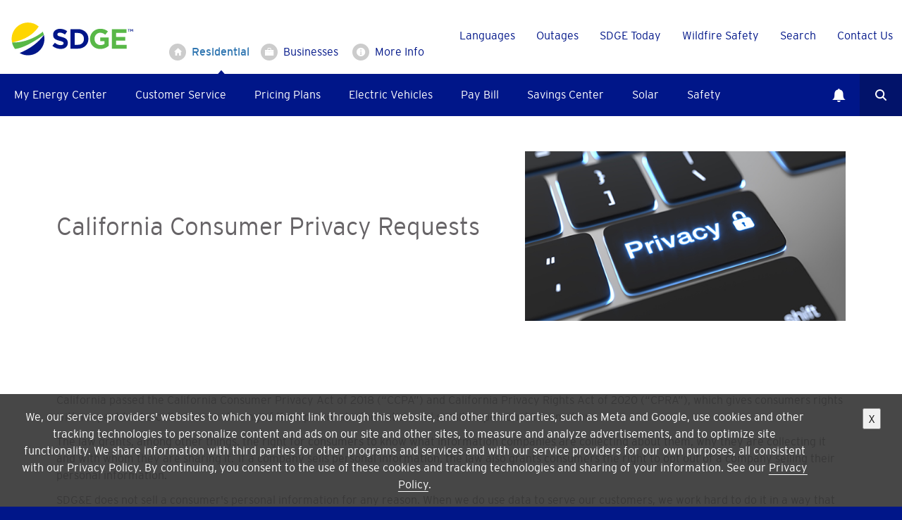

--- FILE ---
content_type: text/html; charset=UTF-8
request_url: https://www.sdge.com/california-consumer-privacy-requests
body_size: 20901
content:
<!DOCTYPE html>
<html  lang="en" dir="ltr" prefix="content: http://purl.org/rss/1.0/modules/content/  dc: http://purl.org/dc/terms/  foaf: http://xmlns.com/foaf/0.1/  og: http://ogp.me/ns#  rdfs: http://www.w3.org/2000/01/rdf-schema#  schema: http://schema.org/  sioc: http://rdfs.org/sioc/ns#  sioct: http://rdfs.org/sioc/types#  skos: http://www.w3.org/2004/02/skos/core#  xsd: http://www.w3.org/2001/XMLSchema# ">
  <head>
    <meta charset="utf-8" />
<meta name="Generator" content="Drupal 10 (https://www.drupal.org)" />
<meta name="MobileOptimized" content="width" />
<meta name="HandheldFriendly" content="true" />
<meta name="viewport" content="width=device-width, initial-scale=1.0" />
<link rel="icon" href="/themes/custom/sdge/favicon.ico" type="image/vnd.microsoft.icon" />
<link rel="alternate" hreflang="en" href="https://www.sdge.com/california-consumer-privacy-requests" />
<link rel="canonical" href="https://www.sdge.com/california-consumer-privacy-requests" />
<link rel="shortlink" href="https://www.sdge.com/node/12251" />
<style type="text/css" media="all">.builder #builder-element-5cc0e36caa8ff-007{ background-repeat: no-repeat;  } .builder #builder-element-5cc0e36caa8ff-007{ background-repeat: no-repeat;  } .builder #builder-element-5cc0e36caa8ff-007{ background-repeat: no-repeat;  } .builder #builder-element-5cc0e36caa8ff-007{ background-repeat: no-repeat;  } .builder #builder-element-5cc0e36caa8ff-007{ background-repeat: no-repeat;  } .builder #builder-element-5cc0e36caa8ff-007{ background-repeat: no-repeat;  } .builder #builder-element-5cc0e36caa8ff-007{ background-repeat: no-repeat;  } .builder #builder-element-5cc0e36caa8ff-007{ background-repeat: no-repeat;  } .builder #builder-element-5cc0e36caa8ff-007{ background-repeat: no-repeat;  } .builder #builder-element-5cc0e36caa8ff-007{ background-repeat: no-repeat;  } .builder #builder-element-5cc0e36caa8ff-007{ background-repeat: no-repeat;  } .builder #builder-element-5cc0e3760a9f3-007{ background-repeat: no-repeat;  } .builder #builder-element-5cc0e3760a9f3-007{ background-repeat: no-repeat;  } .builder #builder-element-5cc0e3760a9f3-007{ background-repeat: no-repeat;  } .builder #builder-element-5cc0e3760a9f3-007{ background-repeat: no-repeat;  } .builder #builder-element-5cc0e3760a9f3-007{ background-repeat: no-repeat;  } .builder #builder-element-5cc0e3760a9f3-007{ background-repeat: no-repeat;  } .builder #builder-element-5cc0e3760a9f3-007{ background-repeat: no-repeat;  } .builder #builder-element-5cc0e3760a9f3-007{ background-repeat: no-repeat;  } .builder #builder-element-5cc0e3760a9f3-007{ background-repeat: no-repeat;  } .builder #builder-element-5cc0e3760a9f3-007{ background-repeat: no-repeat;  } .builder #builder-element-5cc0e3760a9f3-007{ background-repeat: no-repeat;  } .builder #builder-element-5cc0eabdf16e7-007{ background-repeat: no-repeat;  } .builder #builder-element-5cc0eabdf16e7-007{ background-repeat: no-repeat;  } .builder #builder-element-5cc0eabdf16e7-007{ background-repeat: no-repeat;  } .builder #builder-element-5cc0eabdf16e7-007{ background-repeat: no-repeat;  } .builder #builder-element-5cc0eabdf16e7-007{ background-repeat: no-repeat;  } .builder #builder-element-5cc0eabdf16e7-007{ background-repeat: no-repeat;  } .builder #builder-element-5cc0eabdf16e7-007{ background-repeat: no-repeat;  } .builder #builder-element-5cc0eabdf16e7-007{ background-repeat: no-repeat;  } .builder #builder-element-5cc0eabdf16e7-007{ background-repeat: no-repeat;  } .builder #builder-element-5cc0eabdf16e7-007{ background-repeat: no-repeat;  } .builder #builder-element-5cc0eabdf16e7-007{ background-repeat: no-repeat;  } .builder #builder-element-5cc0eac5ea8dd-007{ background-repeat: no-repeat;  } .builder #builder-element-5cc0eac5ea8dd-007{ background-repeat: no-repeat;  } .builder #builder-element-5cc0eac5ea8dd-007{ background-repeat: no-repeat;  } .builder #builder-element-5cc0eac5ea8dd-007{ background-repeat: no-repeat;  } .builder #builder-element-5cc0eac5ea8dd-007{ background-repeat: no-repeat;  } .builder #builder-element-5cc0eac5ea8dd-007{ background-repeat: no-repeat;  } .builder #builder-element-5cc0eac5ea8dd-007{ background-repeat: no-repeat;  } .builder #builder-element-5cc0eac5ea8dd-007{ background-repeat: no-repeat;  } .builder #builder-element-5cc0eac5ea8dd-007{ background-repeat: no-repeat;  } .builder #builder-element-5cc0eac5ea8dd-007{ background-repeat: no-repeat;  } .builder #builder-element-5cc0eac5ea8dd-007{ background-repeat: no-repeat;  } .builder #builder-element-5cc0eacfcf0a3-007{ background-repeat: no-repeat;  } .builder #builder-element-5cc0eacfcf0a3-007{ background-repeat: no-repeat;  } .builder #builder-element-5cc0eacfcf0a3-007{ background-repeat: no-repeat;  } .builder #builder-element-5cc0eacfcf0a3-007{ background-repeat: no-repeat;  } .builder #builder-element-5cc0eacfcf0a3-007{ background-repeat: no-repeat;  } .builder #builder-element-5cc0eacfcf0a3-007{ background-repeat: no-repeat;  } .builder #builder-element-5cc0eacfcf0a3-007{ background-repeat: no-repeat;  } .builder #builder-element-5cc0eacfcf0a3-007{ background-repeat: no-repeat;  } .builder #builder-element-5cc0eacfcf0a3-007{ background-repeat: no-repeat;  } .builder #builder-element-5cc0eacfcf0a3-007{ background-repeat: no-repeat;  } .builder #builder-element-5cc0eacfcf0a3-007{ background-repeat: no-repeat;  } .builder #builder-element-5cc0eae1d79f7-007{ background-repeat: no-repeat;  } .builder #builder-element-5cc0eae1d79f7-007{ background-repeat: no-repeat;  } .builder #builder-element-5cc0eae1d79f7-007{ background-repeat: no-repeat;  } .builder #builder-element-5cc0eae1d79f7-007{ background-repeat: no-repeat;  } .builder #builder-element-5cc0eae1d79f7-007{ background-repeat: no-repeat;  } .builder #builder-element-5cc0eae1d79f7-007{ background-repeat: no-repeat;  } .builder #builder-element-5cc0eae1d79f7-007{ background-repeat: no-repeat;  } .builder #builder-element-5cc0eae1d79f7-007{ background-repeat: no-repeat;  } .builder #builder-element-5cc0eae1d79f7-007{ background-repeat: no-repeat;  } .builder #builder-element-5cc0eae1d79f7-007{ background-repeat: no-repeat;  } .builder #builder-element-5cc0eae1d79f7-007{ background-repeat: no-repeat;  } .builder #builder-element-5cc0f03a755dd-007{ background-repeat: no-repeat;  } .builder #builder-element-5cc0f03a755dd-007{ background-repeat: no-repeat;  } .builder #builder-element-5cc0f03a755dd-007{ background-repeat: no-repeat;  } .builder #builder-element-5cc0f03a755dd-007{ background-repeat: no-repeat;  } .builder #builder-element-5cc0f03a755dd-007{ background-repeat: no-repeat;  } .builder #builder-element-5cc0f03a755dd-007{ background-repeat: no-repeat;  } .builder #builder-element-5cc0f03a755dd-007{ background-repeat: no-repeat;  } .builder #builder-element-5cc0f03a755dd-007{ background-repeat: no-repeat;  } .builder #builder-element-5cc0f03a755dd-007{ background-repeat: no-repeat;  } .builder #builder-element-5cc0f03a755dd-007{ background-repeat: no-repeat;  } .builder #builder-element-5cc0f03a755dd-007{ background-repeat: no-repeat;  } .builder #builder-element-5cc0f052a6d5d-007{ background-repeat: no-repeat;  } .builder #builder-element-5cc0f052a6d5d-007{ background-repeat: no-repeat;  } .builder #builder-element-5cc0f052a6d5d-007{ background-repeat: no-repeat;  } .builder #builder-element-5cc0f052a6d5d-007{ background-repeat: no-repeat;  } .builder #builder-element-5cc0f052a6d5d-007{ background-repeat: no-repeat;  } .builder #builder-element-5cc0f052a6d5d-007{ background-repeat: no-repeat;  } .builder #builder-element-5cc0f052a6d5d-007{ background-repeat: no-repeat;  } .builder #builder-element-5cc0f052a6d5d-007{ background-repeat: no-repeat;  } .builder #builder-element-5cc0f052a6d5d-007{ background-repeat: no-repeat;  } .builder #builder-element-5cc0f052a6d5d-007{ background-repeat: no-repeat;  } .builder #builder-element-5cc0f052a6d5d-007{ background-repeat: no-repeat;  } .builder #builder-element-5cc0f05cca985-007{ background-repeat: no-repeat;  } .builder #builder-element-5cc0f05cca985-007{ background-repeat: no-repeat;  } .builder #builder-element-5cc0f05cca985-007{ background-repeat: no-repeat;  } .builder #builder-element-5cc0f05cca985-007{ background-repeat: no-repeat;  } .builder #builder-element-5cc0f05cca985-007{ background-repeat: no-repeat;  } .builder #builder-element-5cc0f05cca985-007{ background-repeat: no-repeat;  } .builder #builder-element-5cc0f05cca985-007{ background-repeat: no-repeat;  } .builder #builder-element-5cc0f05cca985-007{ background-repeat: no-repeat;  } .builder #builder-element-5cc0f05cca985-007{ background-repeat: no-repeat;  } .builder #builder-element-5cc0f05cca985-007{ background-repeat: no-repeat;  } .builder #builder-element-5cc0f05cca985-007{ background-repeat: no-repeat;  } .builder #builder-element-5cc0f0c38c48f-007{ background-repeat: no-repeat;  } .builder #builder-element-5cc0f0c38c48f-007{ background-repeat: no-repeat;  } .builder #builder-element-5cc0f0c38c48f-007{ background-repeat: no-repeat;  } .builder #builder-element-5cc0f0c38c48f-007{ background-repeat: no-repeat;  } .builder #builder-element-5cc0f0c38c48f-007{ background-repeat: no-repeat;  } .builder #builder-element-5cc0f0c38c48f-007{ background-repeat: no-repeat;  } .builder #builder-element-5cc0f0c38c48f-007{ background-repeat: no-repeat;  } .builder #builder-element-5cc0f0c38c48f-007{ background-repeat: no-repeat;  } .builder #builder-element-5cc0f0c38c48f-007{ background-repeat: no-repeat;  } .builder #builder-element-5cc0f0c38c48f-007{ background-repeat: no-repeat;  } .builder #builder-element-5cc0f0c38c48f-007{ background-repeat: no-repeat;  } .builder #builder-element-5cf5548f97794-007{ background-repeat: no-repeat;  } .builder #builder-element-5cf5548f97794-007{ background-repeat: no-repeat;  } .builder #builder-element-5cf5548f97794-007{ background-repeat: no-repeat;  } .builder #builder-element-5cf5548f97794-007{ background-repeat: no-repeat;  } .builder #builder-element-5cf5548f97794-007{ background-repeat: no-repeat;  } .builder #builder-element-5cf5548f97794-007{ background-repeat: no-repeat;  } .builder #builder-element-5cf5548f97794-007{ background-repeat: no-repeat;  } .builder #builder-element-5cf5548f97794-007{ background-repeat: no-repeat;  } .builder #builder-element-5cf5548f97794-007{ background-repeat: no-repeat;  } .builder #builder-element-5cf5548f97794-007{ background-repeat: no-repeat;  } .builder #builder-element-5cf5548f97794-007{ background-repeat: no-repeat;  } .builder #builder-element-5cf554ae659af-007{ background-repeat: no-repeat;  } .builder #builder-element-5cf554ae659af-007{ background-repeat: no-repeat;  } .builder #builder-element-5cf554ae659af-007{ background-repeat: no-repeat;  } .builder #builder-element-5cf554ae659af-007{ background-repeat: no-repeat;  } .builder #builder-element-5cf554ae659af-007{ background-repeat: no-repeat;  } .builder #builder-element-5cf554ae659af-007{ background-repeat: no-repeat;  } .builder #builder-element-5cf554ae659af-007{ background-repeat: no-repeat;  } .builder #builder-element-5cf554ae659af-007{ background-repeat: no-repeat;  } .builder #builder-element-5cf554ae659af-007{ background-repeat: no-repeat;  } .builder #builder-element-5cf554ae659af-007{ background-repeat: no-repeat;  } .builder #builder-element-5cf554ae659af-007{ background-repeat: no-repeat;  } .builder #builder-element-5cf55aa179e4d-007{ background-repeat: no-repeat;  } .builder #builder-element-5cf55aa179e4d-007{ background-repeat: no-repeat;  } .builder #builder-element-5cf55aa179e4d-007{ background-repeat: no-repeat;  } .builder #builder-element-5cf55aa179e4d-007{ background-repeat: no-repeat;  } .builder #builder-element-5cf55aa179e4d-007{ background-repeat: no-repeat;  } .builder #builder-element-5cf55aa179e4d-007{ background-repeat: no-repeat;  } .builder #builder-element-5cf55aa179e4d-007{ background-repeat: no-repeat;  } .builder #builder-element-5cf55aa179e4d-007{ background-repeat: no-repeat;  } .builder #builder-element-5cf55aa179e4d-007{ background-repeat: no-repeat;  } .builder #builder-element-5cf55aa179e4d-007{ background-repeat: no-repeat;  } .builder #builder-element-5cf55aa179e4d-007{ background-repeat: no-repeat;  } .builder #builder-element-5cf55b0184fca-007{ background-repeat: no-repeat;  } .builder #builder-element-5cf55b0184fca-007{ background-repeat: no-repeat;  } .builder #builder-element-5cf55b0184fca-007{ background-repeat: no-repeat;  } .builder #builder-element-5cf55b0184fca-007{ background-repeat: no-repeat;  } .builder #builder-element-5cf55b0184fca-007{ background-repeat: no-repeat;  } .builder #builder-element-5cf55b0184fca-007{ background-repeat: no-repeat;  } .builder #builder-element-5cf55b0184fca-007{ background-repeat: no-repeat;  } .builder #builder-element-5cf55b0184fca-007{ background-repeat: no-repeat;  } .builder #builder-element-5cf55b0184fca-007{ background-repeat: no-repeat;  } .builder #builder-element-5cf55b0184fca-007{ background-repeat: no-repeat;  } .builder #builder-element-5cf55b0184fca-007{ background-repeat: no-repeat;  } .builder #builder-element-5d0d2998c74cb-007{ background-repeat: no-repeat;  } .builder #builder-element-5d0d2998c74cb-007{ background-repeat: no-repeat;  } .builder #builder-element-5d0d2998c74cb-007{ background-repeat: no-repeat;  } .builder #builder-element-5d0d2998c74cb-007{ background-repeat: no-repeat;  } .builder #builder-element-5d0d2998c74cb-007{ background-repeat: no-repeat;  } .builder #builder-element-5d0d2998c74cb-007{ background-repeat: no-repeat;  } .builder #builder-element-5d0d2998c74cb-007{ background-repeat: no-repeat;  } .builder #builder-element-5d0d2998c74cb-007{ background-repeat: no-repeat;  } .builder #builder-element-5d0d2998c74cb-007{ background-repeat: no-repeat;  } .builder #builder-element-5d0d2998c74cb-007{ background-repeat: no-repeat;  } .builder #builder-element-5d0d2998c74cb-007{ background-repeat: no-repeat;  } .builder #builder-element-5d0d2aa85fecf-007{ background-repeat: no-repeat;  } .builder #builder-element-5d0d2aa85fecf-007{ background-repeat: no-repeat;  } .builder #builder-element-5d0d2aa85fecf-007{ background-repeat: no-repeat;  } .builder #builder-element-5d0d2aa85fecf-007{ background-repeat: no-repeat;  } .builder #builder-element-5d0d2aa85fecf-007{ background-repeat: no-repeat;  } .builder #builder-element-5d0d2aa85fecf-007{ background-repeat: no-repeat;  } .builder #builder-element-5d0d2aa85fecf-007{ background-repeat: no-repeat;  } .builder #builder-element-5d0d2aa85fecf-007{ background-repeat: no-repeat;  } .builder #builder-element-5d0d2aa85fecf-007{ background-repeat: no-repeat;  } .builder #builder-element-5d0d2aa85fecf-007{ background-repeat: no-repeat;  } .builder #builder-element-5d0d2aa85fecf-007{ background-repeat: no-repeat;  } .builder #builder-element-5d0d2ab2d6820-007{ background-repeat: no-repeat;  } .builder #builder-element-5d0d2ab2d6820-007{ background-repeat: no-repeat;  } .builder #builder-element-5d0d2ab2d6820-007{ background-repeat: no-repeat;  } .builder #builder-element-5d0d2ab2d6820-007{ background-repeat: no-repeat;  } .builder #builder-element-5d0d2ab2d6820-007{ background-repeat: no-repeat;  } .builder #builder-element-5d0d2ab2d6820-007{ background-repeat: no-repeat;  } .builder #builder-element-5d0d2ab2d6820-007{ background-repeat: no-repeat;  } .builder #builder-element-5d0d2ab2d6820-007{ background-repeat: no-repeat;  } .builder #builder-element-5d0d2ab2d6820-007{ background-repeat: no-repeat;  } .builder #builder-element-5d0d2ab2d6820-007{ background-repeat: no-repeat;  } .builder #builder-element-5d0d2ab2d6820-007{ background-repeat: no-repeat;  } .builder #builder-element-5d0d2af820aeb-007{ background-repeat: no-repeat;  } .builder #builder-element-5d0d2af820aeb-007{ background-repeat: no-repeat;  } .builder #builder-element-5d0d2af820aeb-007{ background-repeat: no-repeat;  } .builder #builder-element-5d0d2af820aeb-007{ background-repeat: no-repeat;  } .builder #builder-element-5d0d2af820aeb-007{ background-repeat: no-repeat;  } .builder #builder-element-5d0d2af820aeb-007{ background-repeat: no-repeat;  } .builder #builder-element-5d0d2af820aeb-007{ background-repeat: no-repeat;  } .builder #builder-element-5d0d2af820aeb-007{ background-repeat: no-repeat;  } .builder #builder-element-5d0d2af820aeb-007{ background-repeat: no-repeat;  } .builder #builder-element-5d0d2af820aeb-007{ background-repeat: no-repeat;  } .builder #builder-element-5d0d2af820aeb-007{ background-repeat: no-repeat;  } .builder #builder-element-5d0d3fe9a0564-007{ background-repeat: no-repeat;  } .builder #builder-element-5d0d3fe9a0564-007{ background-repeat: no-repeat;  } .builder #builder-element-5d0d3fe9a0564-007{ background-repeat: no-repeat;  } .builder #builder-element-5d0d3fe9a0564-007{ background-repeat: no-repeat;  } .builder #builder-element-5d0d3fe9a0564-007{ background-repeat: no-repeat;  } .builder #builder-element-5d0d3fe9a0564-007{ background-repeat: no-repeat;  } .builder #builder-element-5d0d3fe9a0564-007{ background-repeat: no-repeat;  } .builder #builder-element-5d0d3fe9a0564-007{ background-repeat: no-repeat;  } .builder #builder-element-5d0d3fe9a0564-007{ background-repeat: no-repeat;  } .builder #builder-element-5d0d3fe9a0564-007{ background-repeat: no-repeat;  } .builder #builder-element-5d0d3fe9a0564-007{ background-repeat: no-repeat;  } .builder #builder-element-5d0d3ff297d98-007{ background-repeat: no-repeat;  } .builder #builder-element-5d0d3ff297d98-007{ background-repeat: no-repeat;  } .builder #builder-element-5d0d3ff297d98-007{ background-repeat: no-repeat;  } .builder #builder-element-5d0d3ff297d98-007{ background-repeat: no-repeat;  } .builder #builder-element-5d0d3ff297d98-007{ background-repeat: no-repeat;  } .builder #builder-element-5d0d3ff297d98-007{ background-repeat: no-repeat;  } .builder #builder-element-5d0d3ff297d98-007{ background-repeat: no-repeat;  } .builder #builder-element-5d0d3ff297d98-007{ background-repeat: no-repeat;  } .builder #builder-element-5d0d3ff297d98-007{ background-repeat: no-repeat;  } .builder #builder-element-5d0d3ff297d98-007{ background-repeat: no-repeat;  } .builder #builder-element-5d0d3ff297d98-007{ background-repeat: no-repeat;  } .builder #builder-element-5d0d3ffd50c15-007{ background-repeat: no-repeat;  } .builder #builder-element-5d0d3ffd50c15-007{ background-repeat: no-repeat;  } .builder #builder-element-5d0d3ffd50c15-007{ background-repeat: no-repeat;  } .builder #builder-element-5d0d3ffd50c15-007{ background-repeat: no-repeat;  } .builder #builder-element-5d0d3ffd50c15-007{ background-repeat: no-repeat;  } .builder #builder-element-5d0d3ffd50c15-007{ background-repeat: no-repeat;  } .builder #builder-element-5d0d3ffd50c15-007{ background-repeat: no-repeat;  } .builder #builder-element-5d0d3ffd50c15-007{ background-repeat: no-repeat;  } .builder #builder-element-5d0d3ffd50c15-007{ background-repeat: no-repeat;  } .builder #builder-element-5d0d3ffd50c15-007{ background-repeat: no-repeat;  } .builder #builder-element-5d0d3ffd50c15-007{ background-repeat: no-repeat;  } .builder #builder-element-5d0d40087da91-007{ background-repeat: no-repeat;  } .builder #builder-element-5d0d40087da91-007{ background-repeat: no-repeat;  } .builder #builder-element-5d0d40087da91-007{ background-repeat: no-repeat;  } .builder #builder-element-5d0d40087da91-007{ background-repeat: no-repeat;  } .builder #builder-element-5d0d40087da91-007{ background-repeat: no-repeat;  } .builder #builder-element-5d0d40087da91-007{ background-repeat: no-repeat;  } .builder #builder-element-5d0d40087da91-007{ background-repeat: no-repeat;  } .builder #builder-element-5d0d40087da91-007{ background-repeat: no-repeat;  } .builder #builder-element-5d0d40087da91-007{ background-repeat: no-repeat;  } .builder #builder-element-5d0d40087da91-007{ background-repeat: no-repeat;  } .builder #builder-element-5d0d40087da91-007{ background-repeat: no-repeat;  } .builder #builder-element-5d0d43431dd6d-007{ background-repeat: no-repeat;  } .builder #builder-element-5d0d43431dd6d-007{ background-repeat: no-repeat;  } .builder #builder-element-5d0d43431dd6d-007{ background-repeat: no-repeat;  } .builder #builder-element-5d0d43431dd6d-007{ background-repeat: no-repeat;  } .builder #builder-element-5d0d43431dd6d-007{ background-repeat: no-repeat;  } .builder #builder-element-5d0d43431dd6d-007{ background-repeat: no-repeat;  } .builder #builder-element-5d0d43431dd6d-007{ background-repeat: no-repeat;  } .builder #builder-element-5d0d43431dd6d-007{ background-repeat: no-repeat;  } .builder #builder-element-5d0d43431dd6d-007{ background-repeat: no-repeat;  } .builder #builder-element-5d0d43431dd6d-007{ background-repeat: no-repeat;  } .builder #builder-element-5d0d43431dd6d-007{ background-repeat: no-repeat;  } .builder #builder-element-5d0d434b075ea-007{ background-repeat: no-repeat;  } .builder #builder-element-5d0d434b075ea-007{ background-repeat: no-repeat;  } .builder #builder-element-5d0d434b075ea-007{ background-repeat: no-repeat;  } .builder #builder-element-5d0d434b075ea-007{ background-repeat: no-repeat;  } .builder #builder-element-5d0d434b075ea-007{ background-repeat: no-repeat;  } .builder #builder-element-5d0d434b075ea-007{ background-repeat: no-repeat;  } .builder #builder-element-5d0d434b075ea-007{ background-repeat: no-repeat;  } .builder #builder-element-5d0d434b075ea-007{ background-repeat: no-repeat;  } .builder #builder-element-5d0d434b075ea-007{ background-repeat: no-repeat;  } .builder #builder-element-5d0d434b075ea-007{ background-repeat: no-repeat;  } .builder #builder-element-5d0d434b075ea-007{ background-repeat: no-repeat;  } .builder #builder-element-5d0d435cd2ae7-007{ background-repeat: no-repeat;  } .builder #builder-element-5d0d435cd2ae7-007{ background-repeat: no-repeat;  } .builder #builder-element-5d0d435cd2ae7-007{ background-repeat: no-repeat;  } .builder #builder-element-5d0d435cd2ae7-007{ background-repeat: no-repeat;  } .builder #builder-element-5d0d435cd2ae7-007{ background-repeat: no-repeat;  } .builder #builder-element-5d0d435cd2ae7-007{ background-repeat: no-repeat;  } .builder #builder-element-5d0d435cd2ae7-007{ background-repeat: no-repeat;  } .builder #builder-element-5d0d435cd2ae7-007{ background-repeat: no-repeat;  } .builder #builder-element-5d0d435cd2ae7-007{ background-repeat: no-repeat;  } .builder #builder-element-5d0d435cd2ae7-007{ background-repeat: no-repeat;  } .builder #builder-element-5d0d435cd2ae7-007{ background-repeat: no-repeat;  } .builder #builder-element-5d0d43c20a480-007{ background-repeat: no-repeat;  } .builder #builder-element-5d0d43c20a480-007{ background-repeat: no-repeat;  } .builder #builder-element-5d0d43c20a480-007{ background-repeat: no-repeat;  } .builder #builder-element-5d0d43c20a480-007{ background-repeat: no-repeat;  } .builder #builder-element-5d0d43c20a480-007{ background-repeat: no-repeat;  } .builder #builder-element-5d0d43c20a480-007{ background-repeat: no-repeat;  } .builder #builder-element-5d0d43c20a480-007{ background-repeat: no-repeat;  } .builder #builder-element-5d0d43c20a480-007{ background-repeat: no-repeat;  } .builder #builder-element-5d0d43c20a480-007{ background-repeat: no-repeat;  } .builder #builder-element-5d0d43c20a480-007{ background-repeat: no-repeat;  } .builder #builder-element-5d0d43c20a480-007{ background-repeat: no-repeat;  } .builder #builder-element-6349e68f8461c-007{ background-repeat: no-repeat;  } .builder #builder-element-6349e68f8461c-007{ background-repeat: no-repeat;  } .builder #builder-element-6349e68f8461c-007{ background-repeat: no-repeat;  } .builder #builder-element-6349e68f8461c-007{ background-repeat: no-repeat;  } .builder #builder-element-6349e68f8461c-007{ background-repeat: no-repeat;  } .builder #builder-element-6349e68f8461c-007{ background-repeat: no-repeat;  } .builder #builder-element-6349e68f8461c-007{ background-repeat: no-repeat;  } .builder #builder-element-6349e68f8461c-007{ background-repeat: no-repeat;  } .builder #builder-element-6349e68f8461c-007{ background-repeat: no-repeat;  } .builder #builder-element-6349e68f8461c-007{ background-repeat: no-repeat;  } .builder #builder-element-6349e68f8461c-007{ background-repeat: no-repeat;  } .builder #builder-element-63596d6e9fcc0-007{ background-repeat: no-repeat;  } .builder #builder-element-63596d6e9fcc0-007{ background-repeat: no-repeat;  } .builder #builder-element-63596d6e9fcc0-007{ background-repeat: no-repeat;  } .builder #builder-element-63596d6e9fcc0-007{ background-repeat: no-repeat;  } .builder #builder-element-63596d6e9fcc0-007{ background-repeat: no-repeat;  } .builder #builder-element-63596d6e9fcc0-007{ background-repeat: no-repeat;  } .builder #builder-element-63596d6e9fcc0-007{ background-repeat: no-repeat;  } .builder #builder-element-63596d6e9fcc0-007{ background-repeat: no-repeat;  } .builder #builder-element-63596d6e9fcc0-007{ background-repeat: no-repeat;  } .builder #builder-element-63596d6e9fcc0-007{ background-repeat: no-repeat;  } .builder #builder-element-63596d6e9fcc0-007{ background-repeat: no-repeat;  } .builder #builder-element-63596d8e0abe6-007{ background-repeat: no-repeat;  } .builder #builder-element-63596d8e0abe6-007{ background-repeat: no-repeat;  } .builder #builder-element-63596d8e0abe6-007{ background-repeat: no-repeat;  } .builder #builder-element-63596d8e0abe6-007{ background-repeat: no-repeat;  } .builder #builder-element-63596d8e0abe6-007{ background-repeat: no-repeat;  } .builder #builder-element-63596d8e0abe6-007{ background-repeat: no-repeat;  } .builder #builder-element-63596d8e0abe6-007{ background-repeat: no-repeat;  } .builder #builder-element-63596d8e0abe6-007{ background-repeat: no-repeat;  } .builder #builder-element-63596d8e0abe6-007{ background-repeat: no-repeat;  } .builder #builder-element-63596d8e0abe6-007{ background-repeat: no-repeat;  } .builder #builder-element-63596d8e0abe6-007{ background-repeat: no-repeat;  } .builder #builder-element-63596e2a70313-007{ background-repeat: no-repeat;  } .builder #builder-element-63596e2a70313-007{ background-repeat: no-repeat;  } .builder #builder-element-63596e2a70313-007{ background-repeat: no-repeat;  } .builder #builder-element-63596e2a70313-007{ background-repeat: no-repeat;  } .builder #builder-element-63596e2a70313-007{ background-repeat: no-repeat;  } .builder #builder-element-63596e2a70313-007{ background-repeat: no-repeat;  } .builder #builder-element-63596e2a70313-007{ background-repeat: no-repeat;  } .builder #builder-element-63596e2a70313-007{ background-repeat: no-repeat;  } .builder #builder-element-63596e2a70313-007{ background-repeat: no-repeat;  } .builder #builder-element-63596e2a70313-007{ background-repeat: no-repeat;  } .builder #builder-element-63596e2a70313-007{ background-repeat: no-repeat;  } .builder #builder-element-635970b8103d8-007{ background-repeat: no-repeat;  } .builder #builder-element-635970b8103d8-007{ background-repeat: no-repeat;  } .builder #builder-element-635970b8103d8-007{ background-repeat: no-repeat;  } .builder #builder-element-635970b8103d8-007{ background-repeat: no-repeat;  } .builder #builder-element-635970b8103d8-007{ background-repeat: no-repeat;  } .builder #builder-element-635970b8103d8-007{ background-repeat: no-repeat;  } .builder #builder-element-635970b8103d8-007{ background-repeat: no-repeat;  } .builder #builder-element-635970b8103d8-007{ background-repeat: no-repeat;  } .builder #builder-element-635970b8103d8-007{ background-repeat: no-repeat;  } .builder #builder-element-635970b8103d8-007{ background-repeat: no-repeat;  } .builder #builder-element-635970b8103d8-007{ background-repeat: no-repeat;  } .builder #builder-element-635970c0219e2-007{ background-repeat: no-repeat;  } .builder #builder-element-635970c0219e2-007{ background-repeat: no-repeat;  } .builder #builder-element-635970c0219e2-007{ background-repeat: no-repeat;  } .builder #builder-element-635970c0219e2-007{ background-repeat: no-repeat;  } .builder #builder-element-635970c0219e2-007{ background-repeat: no-repeat;  } .builder #builder-element-635970c0219e2-007{ background-repeat: no-repeat;  } .builder #builder-element-635970c0219e2-007{ background-repeat: no-repeat;  } .builder #builder-element-635970c0219e2-007{ background-repeat: no-repeat;  } .builder #builder-element-635970c0219e2-007{ background-repeat: no-repeat;  } .builder #builder-element-635970c0219e2-007{ background-repeat: no-repeat;  } .builder #builder-element-635970c0219e2-007{ background-repeat: no-repeat;  } .builder #builder-element-635977d7360bb-007{ background-repeat: no-repeat;  } .builder #builder-element-635977d7360bb-007{ background-repeat: no-repeat;  } .builder #builder-element-635977d7360bb-007{ background-repeat: no-repeat;  } .builder #builder-element-635977d7360bb-007{ background-repeat: no-repeat;  } .builder #builder-element-635977d7360bb-007{ background-repeat: no-repeat;  } .builder #builder-element-635977d7360bb-007{ background-repeat: no-repeat;  } .builder #builder-element-635977d7360bb-007{ background-repeat: no-repeat;  } .builder #builder-element-635977d7360bb-007{ background-repeat: no-repeat;  } .builder #builder-element-635977d7360bb-007{ background-repeat: no-repeat;  } .builder #builder-element-635977d7360bb-007{ background-repeat: no-repeat;  } .builder #builder-element-635977d7360bb-007{ background-repeat: no-repeat;  } .builder #builder-element-6359782497708-007{ background-repeat: no-repeat;  } .builder #builder-element-6359782497708-007{ background-repeat: no-repeat;  } .builder #builder-element-6359782497708-007{ background-repeat: no-repeat;  } .builder #builder-element-6359782497708-007{ background-repeat: no-repeat;  } .builder #builder-element-6359782497708-007{ background-repeat: no-repeat;  } .builder #builder-element-6359782497708-007{ background-repeat: no-repeat;  } .builder #builder-element-6359782497708-007{ background-repeat: no-repeat;  } .builder #builder-element-6359782497708-007{ background-repeat: no-repeat;  } .builder #builder-element-6359782497708-007{ background-repeat: no-repeat;  } .builder #builder-element-6359782497708-007{ background-repeat: no-repeat;  } .builder #builder-element-6359782497708-007{ background-repeat: no-repeat;  } .builder #builder-element-635978646148f-007{ background-repeat: no-repeat;  } .builder #builder-element-635978646148f-007{ background-repeat: no-repeat;  } .builder #builder-element-635978646148f-007{ background-repeat: no-repeat;  } .builder #builder-element-635978646148f-007{ background-repeat: no-repeat;  } .builder #builder-element-635978646148f-007{ background-repeat: no-repeat;  } .builder #builder-element-635978646148f-007{ background-repeat: no-repeat;  } .builder #builder-element-635978646148f-007{ background-repeat: no-repeat;  } .builder #builder-element-635978646148f-007{ background-repeat: no-repeat;  } .builder #builder-element-635978646148f-007{ background-repeat: no-repeat;  } .builder #builder-element-635978646148f-007{ background-repeat: no-repeat;  } .builder #builder-element-635978646148f-007{ background-repeat: no-repeat;  } .builder #builder-element-6359787a964a0-007{ background-repeat: no-repeat;  } .builder #builder-element-6359787a964a0-007{ background-repeat: no-repeat;  } .builder #builder-element-6359787a964a0-007{ background-repeat: no-repeat;  } .builder #builder-element-6359787a964a0-007{ background-repeat: no-repeat;  } .builder #builder-element-6359787a964a0-007{ background-repeat: no-repeat;  } .builder #builder-element-6359787a964a0-007{ background-repeat: no-repeat;  } .builder #builder-element-6359787a964a0-007{ background-repeat: no-repeat;  } .builder #builder-element-6359787a964a0-007{ background-repeat: no-repeat;  } .builder #builder-element-6359787a964a0-007{ background-repeat: no-repeat;  } .builder #builder-element-6359787a964a0-007{ background-repeat: no-repeat;  } .builder #builder-element-6359787a964a0-007{ background-repeat: no-repeat;  } .builder #builder-element-635978bc2685c-007{ background-repeat: no-repeat;  } .builder #builder-element-635978bc2685c-007{ background-repeat: no-repeat;  } .builder #builder-element-635978bc2685c-007{ background-repeat: no-repeat;  } .builder #builder-element-635978bc2685c-007{ background-repeat: no-repeat;  } .builder #builder-element-635978bc2685c-007{ background-repeat: no-repeat;  } .builder #builder-element-635978bc2685c-007{ background-repeat: no-repeat;  } .builder #builder-element-635978bc2685c-007{ background-repeat: no-repeat;  } .builder #builder-element-635978bc2685c-007{ background-repeat: no-repeat;  } .builder #builder-element-635978bc2685c-007{ background-repeat: no-repeat;  } .builder #builder-element-635978bc2685c-007{ background-repeat: no-repeat;  } .builder #builder-element-635978bc2685c-007{ background-repeat: no-repeat;  } .builder #builder-element-635978d6c5b1e-007{ background-repeat: no-repeat;  } .builder #builder-element-635978d6c5b1e-007{ background-repeat: no-repeat;  } .builder #builder-element-635978d6c5b1e-007{ background-repeat: no-repeat;  } .builder #builder-element-635978d6c5b1e-007{ background-repeat: no-repeat;  } .builder #builder-element-635978d6c5b1e-007{ background-repeat: no-repeat;  } .builder #builder-element-635978d6c5b1e-007{ background-repeat: no-repeat;  } .builder #builder-element-635978d6c5b1e-007{ background-repeat: no-repeat;  } .builder #builder-element-635978d6c5b1e-007{ background-repeat: no-repeat;  } .builder #builder-element-635978d6c5b1e-007{ background-repeat: no-repeat;  } .builder #builder-element-635978d6c5b1e-007{ background-repeat: no-repeat;  } .builder #builder-element-635978d6c5b1e-007{ background-repeat: no-repeat;  } .builder #builder-element-6359791063ed9-007{ background-repeat: no-repeat;  } .builder #builder-element-6359791063ed9-007{ background-repeat: no-repeat;  } .builder #builder-element-6359791063ed9-007{ background-repeat: no-repeat;  } .builder #builder-element-6359791063ed9-007{ background-repeat: no-repeat;  } .builder #builder-element-6359791063ed9-007{ background-repeat: no-repeat;  } .builder #builder-element-6359791063ed9-007{ background-repeat: no-repeat;  } .builder #builder-element-6359791063ed9-007{ background-repeat: no-repeat;  } .builder #builder-element-6359791063ed9-007{ background-repeat: no-repeat;  } .builder #builder-element-6359791063ed9-007{ background-repeat: no-repeat;  } .builder #builder-element-6359791063ed9-007{ background-repeat: no-repeat;  } .builder #builder-element-6359791063ed9-007{ background-repeat: no-repeat;  } .builder #builder-element-6359799c792ed-007{ background-repeat: no-repeat;  } .builder #builder-element-6359799c792ed-007{ background-repeat: no-repeat;  } .builder #builder-element-6359799c792ed-007{ background-repeat: no-repeat;  } .builder #builder-element-6359799c792ed-007{ background-repeat: no-repeat;  } .builder #builder-element-6359799c792ed-007{ background-repeat: no-repeat;  } .builder #builder-element-6359799c792ed-007{ background-repeat: no-repeat;  } .builder #builder-element-6359799c792ed-007{ background-repeat: no-repeat;  } .builder #builder-element-6359799c792ed-007{ background-repeat: no-repeat;  } .builder #builder-element-6359799c792ed-007{ background-repeat: no-repeat;  } .builder #builder-element-6359799c792ed-007{ background-repeat: no-repeat;  } .builder #builder-element-6359799c792ed-007{ background-repeat: no-repeat;  } .builder #builder-element-635979c18aa1e-007{ background-repeat: no-repeat;  } .builder #builder-element-635979c18aa1e-007{ background-repeat: no-repeat;  } .builder #builder-element-635979c18aa1e-007{ background-repeat: no-repeat;  } .builder #builder-element-635979c18aa1e-007{ background-repeat: no-repeat;  } .builder #builder-element-635979c18aa1e-007{ background-repeat: no-repeat;  } .builder #builder-element-635979c18aa1e-007{ background-repeat: no-repeat;  } .builder #builder-element-635979c18aa1e-007{ background-repeat: no-repeat;  } .builder #builder-element-635979c18aa1e-007{ background-repeat: no-repeat;  } .builder #builder-element-635979c18aa1e-007{ background-repeat: no-repeat;  } .builder #builder-element-635979c18aa1e-007{ background-repeat: no-repeat;  } .builder #builder-element-635979c18aa1e-007{ background-repeat: no-repeat;  } .builder #builder-element-63597b534faae-007{ background-repeat: no-repeat;  } .builder #builder-element-63597b534faae-007{ background-repeat: no-repeat;  } .builder #builder-element-63597b534faae-007{ background-repeat: no-repeat;  } .builder #builder-element-63597b534faae-007{ background-repeat: no-repeat;  } .builder #builder-element-63597b534faae-007{ background-repeat: no-repeat;  } .builder #builder-element-63597b534faae-007{ background-repeat: no-repeat;  } .builder #builder-element-63597b534faae-007{ background-repeat: no-repeat;  } .builder #builder-element-63597b534faae-007{ background-repeat: no-repeat;  } .builder #builder-element-63597b534faae-007{ background-repeat: no-repeat;  } .builder #builder-element-63597b534faae-007{ background-repeat: no-repeat;  } .builder #builder-element-63597b534faae-007{ background-repeat: no-repeat;  } .builder #builder-element-63597b74844f3-007{ background-repeat: no-repeat;  } .builder #builder-element-63597b74844f3-007{ background-repeat: no-repeat;  } .builder #builder-element-63597b74844f3-007{ background-repeat: no-repeat;  } .builder #builder-element-63597b74844f3-007{ background-repeat: no-repeat;  } .builder #builder-element-63597b74844f3-007{ background-repeat: no-repeat;  } .builder #builder-element-63597b74844f3-007{ background-repeat: no-repeat;  } .builder #builder-element-63597b74844f3-007{ background-repeat: no-repeat;  } .builder #builder-element-63597b74844f3-007{ background-repeat: no-repeat;  } .builder #builder-element-63597b74844f3-007{ background-repeat: no-repeat;  } .builder #builder-element-63597b74844f3-007{ background-repeat: no-repeat;  } .builder #builder-element-63597b74844f3-007{ background-repeat: no-repeat;  } .builder #builder-element-63597b9e9c60d-007{ background-repeat: no-repeat;  } .builder #builder-element-63597b9e9c60d-007{ background-repeat: no-repeat;  } .builder #builder-element-63597b9e9c60d-007{ background-repeat: no-repeat;  } .builder #builder-element-63597b9e9c60d-007{ background-repeat: no-repeat;  } .builder #builder-element-63597b9e9c60d-007{ background-repeat: no-repeat;  } .builder #builder-element-63597b9e9c60d-007{ background-repeat: no-repeat;  } .builder #builder-element-63597b9e9c60d-007{ background-repeat: no-repeat;  } .builder #builder-element-63597b9e9c60d-007{ background-repeat: no-repeat;  } .builder #builder-element-63597b9e9c60d-007{ background-repeat: no-repeat;  } .builder #builder-element-63597b9e9c60d-007{ background-repeat: no-repeat;  } .builder #builder-element-63597b9e9c60d-007{ background-repeat: no-repeat;  } .builder #builder-element-63597c19e9be7-007{ background-repeat: no-repeat;  } .builder #builder-element-63597c19e9be7-007{ background-repeat: no-repeat;  } .builder #builder-element-63597c19e9be7-007{ background-repeat: no-repeat;  } .builder #builder-element-63597c19e9be7-007{ background-repeat: no-repeat;  } .builder #builder-element-63597c19e9be7-007{ background-repeat: no-repeat;  } .builder #builder-element-63597c19e9be7-007{ background-repeat: no-repeat;  } .builder #builder-element-63597c19e9be7-007{ background-repeat: no-repeat;  } .builder #builder-element-63597c19e9be7-007{ background-repeat: no-repeat;  } .builder #builder-element-63597c19e9be7-007{ background-repeat: no-repeat;  } .builder #builder-element-63597c19e9be7-007{ background-repeat: no-repeat;  } .builder #builder-element-63597c19e9be7-007{ background-repeat: no-repeat;  } .builder #builder-element-63597e2d66678-007{ background-repeat: no-repeat;  } .builder #builder-element-63597e2d66678-007{ background-repeat: no-repeat;  } .builder #builder-element-63597e2d66678-007{ background-repeat: no-repeat;  } .builder #builder-element-63597e2d66678-007{ background-repeat: no-repeat;  } .builder #builder-element-63597e2d66678-007{ background-repeat: no-repeat;  } .builder #builder-element-63597e2d66678-007{ background-repeat: no-repeat;  } .builder #builder-element-63597e2d66678-007{ background-repeat: no-repeat;  } .builder #builder-element-63597e2d66678-007{ background-repeat: no-repeat;  } .builder #builder-element-63597e2d66678-007{ background-repeat: no-repeat;  } .builder #builder-element-63597e2d66678-007{ background-repeat: no-repeat;  } .builder #builder-element-63597e2d66678-007{ background-repeat: no-repeat;  } .builder #builder-element-63597e63030bc-007{ background-repeat: no-repeat;  } .builder #builder-element-63597e63030bc-007{ background-repeat: no-repeat;  } .builder #builder-element-63597e63030bc-007{ background-repeat: no-repeat;  } .builder #builder-element-63597e63030bc-007{ background-repeat: no-repeat;  } .builder #builder-element-63597e63030bc-007{ background-repeat: no-repeat;  } .builder #builder-element-63597e63030bc-007{ background-repeat: no-repeat;  } .builder #builder-element-63597e63030bc-007{ background-repeat: no-repeat;  } .builder #builder-element-63597e63030bc-007{ background-repeat: no-repeat;  } .builder #builder-element-63597e63030bc-007{ background-repeat: no-repeat;  } .builder #builder-element-63597e63030bc-007{ background-repeat: no-repeat;  } .builder #builder-element-63597e63030bc-007{ background-repeat: no-repeat;  } .builder #builder-element-63597e792d2f4-007{ background-repeat: no-repeat;  } .builder #builder-element-63597e792d2f4-007{ background-repeat: no-repeat;  } .builder #builder-element-63597e792d2f4-007{ background-repeat: no-repeat;  } .builder #builder-element-63597e792d2f4-007{ background-repeat: no-repeat;  } .builder #builder-element-63597e792d2f4-007{ background-repeat: no-repeat;  } .builder #builder-element-63597e792d2f4-007{ background-repeat: no-repeat;  } .builder #builder-element-63597e792d2f4-007{ background-repeat: no-repeat;  } .builder #builder-element-63597e792d2f4-007{ background-repeat: no-repeat;  } .builder #builder-element-63597e792d2f4-007{ background-repeat: no-repeat;  } .builder #builder-element-63597e792d2f4-007{ background-repeat: no-repeat;  } .builder #builder-element-63597e792d2f4-007{ background-repeat: no-repeat;  } .builder #builder-element-63597ec3507bd-007{ background-repeat: no-repeat;  } .builder #builder-element-63597ec3507bd-007{ background-repeat: no-repeat;  } .builder #builder-element-63597ec3507bd-007{ background-repeat: no-repeat;  } .builder #builder-element-63597ec3507bd-007{ background-repeat: no-repeat;  } .builder #builder-element-63597ec3507bd-007{ background-repeat: no-repeat;  } .builder #builder-element-63597ec3507bd-007{ background-repeat: no-repeat;  } .builder #builder-element-63597ec3507bd-007{ background-repeat: no-repeat;  } .builder #builder-element-63597ec3507bd-007{ background-repeat: no-repeat;  } .builder #builder-element-63597ec3507bd-007{ background-repeat: no-repeat;  } .builder #builder-element-63597ec3507bd-007{ background-repeat: no-repeat;  } .builder #builder-element-63597ec3507bd-007{ background-repeat: no-repeat;  }</style>

    <title>California Consumer Privacy Requests | San Diego Gas &amp; Electric</title>
    <link rel="stylesheet" media="all" href="/sites/default/files/css/css_fDgfzkqQwAHGEHJVr3gOQPccsz0Gwva93Rtk42NA3tg.css?delta=0&amp;language=en&amp;theme=sdge&amp;include=eJxlj1EOAiEMRC-E2yMRWEZFgZK2sHp7dbOJJv7MZN70oxNUYT63G1ZjoVV1CQXyQd64-xam06caKsWgcJouoFrRhsPDSm53SjJ6KMsR3YZ4Zqk-MpuahE5_xH27zp0n5IcYc7H8vhm5JAgd7mbGprTrUjmNcjxzhfApwfYBL2dqUfo" />
<link rel="stylesheet" media="all" href="/sites/default/files/css/css_LWv9gvec3BkFKsJyxTN2-Az_TXvOWTlVaJHoFsXfr_o.css?delta=1&amp;language=en&amp;theme=sdge&amp;include=eJxlj1EOAiEMRC-E2yMRWEZFgZK2sHp7dbOJJv7MZN70oxNUYT63G1ZjoVV1CQXyQd64-xam06caKsWgcJouoFrRhsPDSm53SjJ6KMsR3YZ4Zqk-MpuahE5_xH27zp0n5IcYc7H8vhm5JAgd7mbGprTrUjmNcjxzhfApwfYBL2dqUfo" />
<link rel="stylesheet" media="all" href="/sites/default/files/asset_injector/css/alert_in_top_nav-206564cf39adc7d505f51053aa5ede32.css?t9p64v" />

    
    <!-- Watson Campaign Automation Web Tracking Code -->

    <!-- Please insert the following code between your HTML document head tags to maintain a common reference to a unique visitor across one or more external web tracked sites. -->
    <meta name="com.silverpop.brandeddomains" content="www.pages03.net,aquia-sites.com,care.sdge.com,energyusesummary.sdge.com,ev.sdge.com,marketplace.sdge.com,myaccount.sdge.com,reduceuse.sdge.com,sdge-care-ua2.directtechnology.com,www.acquia-sites.com,www.directtechnology.com,www.sdge.com" />
    <meta name="com.silverpop.cothost" content="pod3.ibmmarketingcloud.com" />

<script>
        if(!window._genesys)window._genesys = {};
        if(!window._gt)window._gt = [];

        window._genesys.widgets = {
                main: {
                        theme: "dark",
                        lang: "en",
                        i18n: "http://HOST:PORT/path/to/languages/file.json",
                        customStylesheetID: "genesys_widgets_custom",
                        mobileMode: 'auto',
                        mobileModeBreakpoint: 600
                        },
                webchat: {

                        dataURL: "https://chat.sdge.com:443/genesys/2/chat/sdgechat",
                        userData: {},
                        proactive: {

                                enabled: true,
                                idleTimer: 5,
                                cancelTimer: 30
                        },
                        chatButton: {

                                enabled: true,
                                template: false,
                                openDelay: 1000,
                                effectDuration: 300,
                                hideDuringInvite: true
                        }
                },

        };
</script>

    <!--<script src="http://contentz.mkt932.com/lp/static/js/iMAWebCookie.js?1fba6f8-10da4baa6f5-f528764d624db129b32c21fbca0cb8d6&h=www.pages03.net" type="text/javascript"></script>-->
    
        <!-- For external web sites running under SSL protocol (https://) please uncomment this block and comment out the non-secure (http://) implementation. -->
    <script src="https://www.sc.pages03.net/lp/static/js/iMAWebCookie.js?1fba6f8-10da4baa6f5-f528764d624db129b32c21fbca0cb8d6&h=www.pages03.net" type="text/javascript"></script>
    <!-- Google Tag Manager -->
    <script>(function(w,d,s,l,i){w[l]=w[l]||[];w[l].push({'gtm.start':
    new Date().getTime(),event:'gtm.js'});var f=d.getElementsByTagName(s)[0],
    j=d.createElement(s),dl=l!='dataLayer'?'&l='+l:'';j.async=true;j.src=
    'https://www.googletagmanager.com/gtm.js?id='+i+dl;f.parentNode.insertBefore(j,f);
    })(window,document,'script','dataLayer','GTM-M9GQQP8');</script>
    <!-- End Google Tag Manager -->
  
    <script src="https://cdn.userway.org/widget.js" data-account="5pj4KDLW7F"></script>
  
<!-- InMoment Tag -->

<script type="text/javascript" id="inmoment-intercept" async>
  (function () {
    var interceptFn = function (interceptHost, orgId, key, isTesting) {
      var url =
        "//" +
        interceptHost +
        "/intercept/v1/init/" +
        orgId +
        "/" +
        key +
        "?testing=" +
        isTesting;

      this.go = function () {
        var scriptEl = document.createElement("script");

        scriptEl.type = "text/javascript";

        scriptEl.async = true;

        scriptEl.src = url;

        if (document.body) {
          document.body.appendChild(scriptEl);
        }
      };

      this.start = function () {
        if (
          navigator.userAgent.indexOf("MSIE") >= 0 &&
          navigator.userAgent.indexOf("MSIE 11") < 0
        ) {
          return;
        }

        var _interceptFn = this;

        if (!isTesting) {
          window.addEventListener(
            "load",
            function () {
              _interceptFn.go();
            },
            false
          );
        } else {
          _interceptFn.go();
        }
      };
    };

    try {
      new interceptFn(
        "dispawsusva.inmoment.com",
        2451,
        "LuF2CWuByUjfBaSWPn2xA==",
        false
      ).start();
    } catch (i) {}
  })();
</script>

<!-- End InMoment Tag -->


          <script type="text/javascript" src="/modules/contrib/seckit/js/seckit.document_write.js"></script>
        <link type="text/css" rel="stylesheet" id="seckit-clickjacking-no-body" media="all" href="/modules/contrib/seckit/css/seckit.no_body.css" />
        <!-- stop SecKit protection -->
        <noscript>
        <link type="text/css" rel="stylesheet" id="seckit-clickjacking-noscript-tag" media="all" href="/modules/contrib/seckit/css/seckit.noscript_tag.css" />
        <div id="seckit-noscript-tag">
          Sorry, you need to enable JavaScript to visit this website.
        </div>
        </noscript></head>
  <body class="path-node page-node-type-page has-glyphicons">
      <!-- Google Tag Manager (noscript) -->
    <noscript><iframe src="https://www.googletagmanager.com/ns.html?id=GTM-M9GQQP8"
    height="0" width="0" style="display:none;visibility:hidden"></iframe></noscript>
    <!-- End Google Tag Manager (noscript) -->
      <a href="#main-content" class="visually-hidden focusable skip-link">
      Skip to main content
    </a>
    
      <div class="dialog-off-canvas-main-canvas" data-off-canvas-main-canvas>
    <div id="page">
                        <header class="navbar navbar-default" id="navbar" role="banner">
        <div class="container-wide">
          <div class="navbar-header">
              <div class="region region-navigation">
          <div class="logo-h1 pull-left"><a class="logo navbar-btn" href="/" title="Home" rel="home">
      <img src="/themes/custom/sdge/logo.svg" alt="Home" />
    </a></div>
      
  </div>

                                  </div>
    
                            </div>
      </header>

                              <div id="header-nav">
            <div class="container-wide" role="heading">
                <div class="region region-header-nav">
    <div id="search-overlay">&nbsp;</div>
<a id="search-opener" href="#">Search</a>
<section class="views-exposed-form block block-views block-views-exposed-filter-blockacquia-search-page clearfix" data-drupal-selector="views-exposed-form-acquia-search-page" id="block-search-form-acquia">
</section>
<div id="notifications-overlay">&nbsp;</div>
<a id="notifications-opener" href="#">Notifications</a>
<section id="block-utilitynavigation" class="block block-system block-system-menu-blockutility clearfix">
  
    

      
      <ul class="menu menu--utility nav">
                      <li class="first">
                                        <a href="/translate" target="_self" data-mobile-visibility="1" data-drupal-link-system-path="node/14471">Languages</a>
              </li>
                      <li>
                                        <a href="/residential/customer-service/outage-center/outage-map" target="_self" data-mobile-visibility="1" data-drupal-link-system-path="residential/customer-service/outage-center/outage-map">Outages</a>
              </li>
                      <li>
                                        <a href="http://www.sdgetoday.com/" target="_self" data-mobile-visibility="1" data-is-overview="0">SDGE Today</a>
              </li>
                      <li>
                                        <a href="/wildfire-safety" target="_self" data-mobile-visibility="1" data-drupal-link-system-path="node/6901">Wildfire Safety</a>
              </li>
                      <li>
                                        <a href="/search" data-drupal-link-system-path="search">Search</a>
              </li>
                      <li class="last">
                                        <a href="/residential/customer-service/contact-us" target="_self" data-drupal-link-system-path="node/144">Contact Us</a>
              </li>
        </ul>
  

  </section>

<div id="menu-overlay">&nbsp;</div>
<a id="main-nav-opener" href="#mainNavMobile">Main Nav</a>
<section id="block-sdge-main-menu" class="block block-system block-system-menu-blockmain clearfix">
  
    

      

              <ul class="menu nav navbar-nav">
                            <li class="expanded item-level-0">
        <a href="/residential" class="icon-ho" target="_self" data-drupal-link-system-path="node/201">Residential</a>
      
                                      <ul class="menu">
                            <li class="is_overview item-level-1">
        <a href="/residential" data-is-overview="1" data-drupal-link-system-path="node/201">Overview</a>
      
            </li>
                        <li class="item-level-1">
        <a href="https://myenergycenter.com/" class="sdge-login-ext" target="_blank" data-is-overview="0">My Energy Center</a>
      
            </li>
                        <li class="is_overview item-level-1">
        <a href="/our-commitment-wildfire-safety" data-mobile-visibility="1" data-is-overview="1" data-drupal-link-system-path="node/11931">Wildfire Safety</a>
      
            </li>
                        <li class="expanded item-level-1">
        <a href="/residential/customer-service" target="_self" data-drupal-link-system-path="node/212">Customer Service</a>
      
                                      <ul class="menu">
                            <li class="is_overview item-level-2">
        <a href="/residential/customer-service" data-is-overview="1" data-drupal-link-system-path="node/212">Overview</a>
      
            </li>
                        <li class="expanded item-level-2">
        <span target="_self">Online Services</span>
      
                                      <ul class="menu">
                            <li class="item-level-3">
        <a href="/my-account-2021" target="_self" data-is-overview="0" data-drupal-link-system-path="node/19081">About My Energy Center</a>
      
            </li>
                        <li class="item-level-3">
        <a href="/residential/customer-service/service-requests/start-stop-move" target="_self" data-drupal-link-system-path="node/184">Start, Stop, and Move</a>
      
            </li>
                        <li class="item-level-3">
        <a href="/residential/customer-service/service-requests/gas-appliance-check" target="_self" data-drupal-link-system-path="node/10">Gas Appliance Check</a>
      
            </li>
                        <li class="item-level-3">
        <a href="/businesses/savings-center/services/power-quality" target="_self" data-drupal-link-system-path="node/591">Power Quality</a>
      
            </li>
                        <li class="item-level-3">
        <a href="/residential/customer-service/service-requests/letters-credit-or-residency" target="_self" data-drupal-link-system-path="node/8">Letters of Credit or Residency</a>
      
            </li>
                        <li class="item-level-3">
        <a href="/residential/customer-service/service-requests/request-change-mailing-address" target="_self" data-drupal-link-system-path="node/12">Request Change of Mailing Address</a>
      
            </li>
                        <li class="item-level-3">
        <a href="/residential/customer-service/service-requests/name-change-account" target="_self" data-drupal-link-system-path="node/15">Request Name Change on Account</a>
      
            </li>
                        <li class="item-level-3">
        <a href="/businesses/customer-service/property-management/continuity-service-agreement-program" target="_self" data-drupal-link-system-path="node/81">Continuity of Service Agreement </a>
      
            </li>
                        <li class="item-level-3">
        <a href="/more-information/our-company/customer-privacy/loa" target="_self" data-drupal-link-system-path="node/19356">Letter of Authorization</a>
      
            </li>
                        <li class="item-level-3">
        <a href="/builder-services/apply" target="_self" data-drupal-link-system-path="builder-services/apply">Service Upgrade for Your Home or Business</a>
      
            </li>
        </ul>
  
                    </li>
                        <li class="expanded item-level-2">
        <span target="_self">Community Choice Aggregation</span>
      
                                      <ul class="menu">
                            <li class="item-level-3">
        <a href="/customer-choice/community-choice-aggregation/active-ccas" target="_self" data-drupal-link-system-path="node/8721">Active CCAs</a>
      
            </li>
                        <li class="item-level-3">
        <a href="/customer-choice/community-choice-aggregation/cca-faq" target="_self" data-drupal-link-system-path="node/8151">Frequently Asked Questions (FAQs)</a>
      
            </li>
                        <li class="item-level-3">
        <a href="/customer-choice/community-choice-aggregation/joint-rate-comparison" target="_self" data-drupal-link-system-path="node/8521">Joint Rate Comparison</a>
      
            </li>
                        <li class="item-level-3">
        <a href="/customer-choice/community-choice-aggregation/opt-out-requests" target="_self" data-drupal-link-system-path="node/8716">Opt-Out Requests</a>
      
            </li>
                        <li class="item-level-3">
        <a href="/understanding-your-cca-bill" target="_self" data-drupal-link-system-path="node/22346">Understanding Your CCA Bill</a>
      
            </li>
        </ul>
  
                    </li>
                        <li class="expanded item-level-2">
        <span target="_self">Outage Center</span>
      
                                      <ul class="menu">
                            <li class="item-level-3">
        <a href="/residential/customer-service/outage-center" target="_self" data-drupal-link-system-path="node/210">Outage Center Home</a>
      
            </li>
                        <li class="item-level-3">
        <a href="/residential/customer-service/outage-center/outage-map" target="_self" data-drupal-link-system-path="residential/customer-service/outage-center/outage-map">Outage Map</a>
      
            </li>
                        <li class="item-level-3">
        <a href="/residential/customer-service/outage-center/report-street-light-outage" target="_self" data-drupal-link-system-path="node/169">Report a Street Light Outage</a>
      
            </li>
        </ul>
  
                    </li>
                        <li class="expanded item-level-2">
        <span target="_self">Payment and Bill Assistance</span>
      
                                      <ul class="menu">
                            <li class="item-level-3">
        <a href="/residential/pay-bill/get-payment-bill-assistance" target="_self" data-is-overview="0" data-drupal-link-system-path="node/172">Financial Assistance Programs</a>
      
            </li>
                        <li class="item-level-3">
        <a href="/residential/pay-bill/get-payment-bill-assistance/assistance-programs" target="_self" data-drupal-link-system-path="node/303">CARE Bill Discount</a>
      
            </li>
                        <li class="item-level-3">
        <a href="/residential/pay-bill/get-payment-bill-assistance/assistance-programs/no-cost-energy-efficient-home-improvements" target="_self" data-drupal-link-system-path="node/188">Energy Saving Assistance Program</a>
      
            </li>
                        <li class="item-level-3">
        <a href="/residential/pay-bill/get-payment-bill-assistance/health-senior-support/qualifiying-based-medical-need" target="_self" data-drupal-link-system-path="node/129">Medical Baseline Allowance Program</a>
      
            </li>
                        <li class="item-level-3">
        <a href="/residential/customer-service/assistance-help/scams" target="_self" data-drupal-link-system-path="node/180">Scams</a>
      
            </li>
                        <li class="item-level-3">
        <a href="/residential/customer-service/assistance-help/claims" target="_self" data-drupal-link-system-path="node/19">Claims</a>
      
            </li>
                        <li class="item-level-3">
        <a href="/residential/customer-service/unclaimed-property" target="_self" data-drupal-link-system-path="node/11471">Unclaimed Property</a>
      
            </li>
        </ul>
  
                    </li>
        </ul>
  
                    </li>
                        <li class="item-level-1">
        <a href="/residential/pricing-plans" target="_self" data-drupal-link-system-path="node/254">Pricing Plans</a>
      
            </li>
                        <li class="item-level-1">
        <a href="/residential/lovelectric" target="_self" data-drupal-link-system-path="node/50">Electric Vehicles</a>
      
            </li>
                        <li class="expanded item-level-1">
        <a href="/residential/pay-bill" target="_self" data-drupal-link-system-path="node/296">Pay Bill</a>
      
                                      <ul class="menu">
                            <li class="is_overview item-level-2">
        <a href="/residential/pay-bill" data-is-overview="1" data-drupal-link-system-path="node/296">Overview</a>
      
            </li>
                        <li class="expanded item-level-2">
        <span target="_self">Pay My Bill</span>
      
                                      <ul class="menu">
                            <li class="item-level-3">
        <a href="/residential/pay-bill/my-bill" target="_self" data-drupal-link-system-path="node/21">Pay My Bill</a>
      
            </li>
                        <li class="item-level-3">
        <a href="/residential/pay-bill/payment-arrangements" target="_self" data-drupal-link-system-path="node/4356">Payment Arrangements</a>
      
            </li>
                        <li class="item-level-3">
        <a href="/residential/pay-bill/go-paperless" target="_self" data-drupal-link-system-path="node/1771">Go Paperless</a>
      
            </li>
                        <li class="item-level-3">
        <a href="/understanding-your-cca-bill" target="_self" data-drupal-link-system-path="node/22346">Understanding My CCA Bill</a>
      
            </li>
                        <li class="item-level-3">
        <a href="/residential/pay-bill/my-bill/understanding-my-bill" target="_self" data-drupal-link-system-path="node/232">Understanding My SDG&amp;E Bill</a>
      
            </li>
                        <li class="item-level-3">
        <a href="/billing-cycle-schedule" target="_self" data-drupal-link-system-path="node/10316">Billing Cycle Schedule</a>
      
            </li>
        </ul>
  
                    </li>
                        <li class="expanded item-level-2">
        <span target="_self" data-is-overview="0">Manage My Energy Center</span>
      
                                      <ul class="menu">
                            <li class="item-level-3">
        <a href="/my-account-2021" target="_self" data-is-overview="0" data-drupal-link-system-path="node/19081">About My Energy Center</a>
      
            </li>
                        <li class="item-level-3">
        <a href="/residential/pay-bill/get-payment-bill-assistance/bill-payment-options-temporary-financial-help/get-predictable-bill" target="_self" data-drupal-link-system-path="node/174">Level Pay Program</a>
      
            </li>
                        <li class="item-level-3">
        <a href="/residential/pay-bill/manage-my-account/share-my-data" target="_self" data-drupal-link-system-path="node/256">Share My Data (3rd Party Authorization)</a>
      
            </li>
                        <li class="item-level-3">
        <a href="/residential/pay-bill/payment-arrangements" target="_self" data-drupal-link-system-path="node/4356">Need More Time to Pay Bill</a>
      
            </li>
        </ul>
  
                    </li>
                        <li class="expanded item-level-2">
        <span target="_self">Payment and Bill Assistance</span>
      
                                      <ul class="menu">
                            <li class="item-level-3">
        <a href="/residential/pay-bill/get-payment-bill-assistance" target="_self" data-is-overview="0" data-drupal-link-system-path="node/172">Financial Assistance Programs </a>
      
            </li>
                        <li class="item-level-3">
        <a href="/residential/pay-bill/get-payment-bill-assistance/assistance-programs/no-cost-energy-efficient-home-improvements" target="_self" data-drupal-link-system-path="node/188">No Cost Energy-efficient Home Improvements </a>
      
            </li>
                        <li class="item-level-3">
        <a href="/residential/pay-bill/get-payment-bill-assistance/assistance-programs/renew-your-care-discount" target="_self" data-drupal-link-system-path="node/28">Renew your CARE discount </a>
      
            </li>
                        <li class="item-level-3">
        <a href="/residential/pay-bill/get-payment-bill-assistance/health-senior-support" target="_self" data-drupal-link-system-path="node/29">Health &amp; Senior Support</a>
      
            </li>
                        <li class="item-level-3">
        <a href="/residential/pay-bill/get-payment-bill-assistance/health-senior-support/qualifiying-based-medical-need" target="_self" data-drupal-link-system-path="node/129">Qualifying Medical-Based Need </a>
      
            </li>
                        <li class="item-level-3">
        <a href="/residential/pay-bill/get-payment-bill-assistance/health-senior-support/help-someone-avoid-disruption-service" target="_self" data-drupal-link-system-path="node/31">Help Someone Avoid Disruption of Service </a>
      
            </li>
                        <li class="item-level-3">
        <a href="/residential/pay-bill/get-payment-bill-assistance/health-senior-support/assistance-those-limited-vision" target="_self" data-drupal-link-system-path="node/32">Assistance for Those with Limited Vision</a>
      
            </li>
                        <li class="item-level-3">
        <a href="/residential/pay-bill/get-payment-bill-assistance/health-senior-support/referrals-social-services-agencies" target="_self" data-drupal-link-system-path="node/33">Referrals to Social Services Agencies </a>
      
            </li>
                        <li class="item-level-3">
        <a href="/residential/pay-bill/get-payment-bill-assistance/bill-payment-options-temporary-financial-help/one-time-assistance-bill-assistance" target="_self" data-drupal-link-system-path="node/34">One-time Assistance Bill Assistance </a>
      
            </li>
                        <li class="item-level-3">
        <a href="/residential/pay-bill/get-payment-bill-assistance/bill-payment-options-temporary-financial-help/low-income-federal-financial-aid-qualifying-customers" target="_self" data-drupal-link-system-path="node/35">Low Income Federal Financial Aid for Qualifying Customers </a>
      
            </li>
        </ul>
  
                    </li>
        </ul>
  
                    </li>
                        <li class="item-level-1">
        <a href="/savings-center" target="_self" data-is-overview="0" data-drupal-link-system-path="node/30576">Savings Center</a>
      
            </li>
                        <li class="item-level-1">
        <a href="/solar" target="_self" data-drupal-link-system-path="node/25141">Solar</a>
      
            </li>
                        <li class="expanded item-level-1">
        <a href="/safety" target="_self">Safety</a>
      
                                      <ul class="menu">
                            <li class="expanded item-level-2">
        <span target="_self">ELECTRIC SAFETY</span>
      
                                      <ul class="menu">
                            <li class="item-level-3">
        <a href="/safety/electrical-safety/downed-power-line" target="_self" data-drupal-link-system-path="node/21736">Downed Power Lines</a>
      
            </li>
                        <li class="item-level-3">
        <a href="/more-information/safety/emergency-preparedness/preparing-for-earthquake" target="_self" data-drupal-link-system-path="node/77">Earthquake Safety</a>
      
            </li>
                        <li class="item-level-3">
        <a href="/emf" target="_self" data-drupal-link-system-path="node/71">Electric and Magnetic Fields</a>
      
            </li>
                        <li class="item-level-3">
        <a href="/safety/electrical-safety/mylar-balloons" target="_self" data-drupal-link-system-path="node/21741">Mylar Balloons</a>
      
            </li>
                        <li class="item-level-3">
        <a href="/safety/power-outage-safety" target="_self" data-drupal-link-system-path="node/1606">Power Outage Safety</a>
      
            </li>
                        <li class="item-level-3">
        <a href="/safety/keeping-safe-stormy-weather" target="_self" data-drupal-link-system-path="node/11466">Storm Safety</a>
      
            </li>
        </ul>
  
                    </li>
                        <li class="expanded item-level-2">
        <span target="_self">GAS SAFETY</span>
      
                                      <ul class="menu">
                            <li class="item-level-3">
        <a href="/more-information/safety/gas-safety/dial-811-you-dig" target="_self" data-drupal-link-system-path="node/4331">Call Before You Dig</a>
      
            </li>
                        <li class="item-level-3">
        <a href="/safety/gas-safety/carbon-monoxide" target="_self" data-drupal-link-system-path="node/6276">Carbon Monoxide Safety</a>
      
            </li>
                        <li class="item-level-3">
        <a href="/safety/gas-safety" target="_self" data-drupal-link-system-path="node/6296">Natural Gas Safety</a>
      
            </li>
                        <li class="item-level-3">
        <a href="/safety/electrical-gas-safety-tips" target="_self" data-drupal-link-system-path="node/21731">Play It Safe</a>
      
            </li>
                        <li class="item-level-3">
        <a href="/safety/gas-safety" target="_self" data-drupal-link-system-path="node/6296">Suspect a Gas Leak? </a>
      
            </li>
        </ul>
  
                    </li>
                        <li class="expanded item-level-2">
        <span target="_self">WILDFIRE SAFETY</span>
      
                                      <ul class="menu">
                            <li class="item-level-3">
        <a href="/wildfire-safety/community-resource-centers" target="_self" data-drupal-link-system-path="node/10786">Community Resource Centers</a>
      
            </li>
                        <li class="item-level-3">
        <a href="/more-information/safety/emergency-preparedness/electric-generators" target="_self" data-drupal-link-system-path="node/113">Generator Safety</a>
      
            </li>
                        <li class="item-level-3">
        <a href="/wildfire-safety/psps-more-info" target="_self" data-drupal-link-system-path="node/17806">Public Safety Power Shutoffs</a>
      
            </li>
                        <li class="item-level-3">
        <a href="/safety/tree-safety" target="_self" data-drupal-link-system-path="node/199">Vegetation Management</a>
      
            </li>
                        <li class="item-level-3">
        <a href="/wildfire-emergency-preparedness" target="_self" data-drupal-link-system-path="node/16666">Wildfire Emergency Preparedness</a>
      
            </li>
                        <li class="item-level-3">
        <a href="/community-fire-safety-program" target="_self" data-drupal-link-system-path="node/3406">Wildfire Safety Advancements</a>
      
            </li>
        </ul>
  
                    </li>
                        <li class="expanded item-level-2">
        <span data-is-overview="0">COMMUNITY SAFETY</span>
      
                                      <ul class="menu">
                            <li class="item-level-3">
        <a href="/residential/safety/community-safety" data-is-overview="0" data-drupal-link-system-path="node/28486">Working in your Neighborhood</a>
      
            </li>
        </ul>
  
                    </li>
        </ul>
  
                    </li>
        </ul>
  
                    </li>
                        <li class="expanded item-level-0">
        <a href="/businesses" class="icon-bc" target="_self" data-drupal-link-system-path="node/202">Businesses</a>
      
                                      <ul class="menu">
                            <li class="is_overview item-level-1">
        <a href="/businesses" data-is-overview="1" data-drupal-link-system-path="node/202">Overview</a>
      
            </li>
                        <li class="item-level-1">
        <a href="https://myenergycenter.com/" class="sdge-login-ext" target="_blank" data-is-overview="0">My Energy Center</a>
      
            </li>
                        <li class="expanded item-level-1">
        <a href="/businesses/customer-service" target="_self" data-drupal-link-system-path="node/4721">Customer Service</a>
      
                                      <ul class="menu">
                            <li class="is_overview item-level-2">
        <a href="/businesses/customer-service" data-is-overview="1" data-drupal-link-system-path="node/4721">Overview</a>
      
            </li>
                        <li class="expanded item-level-2">
        <span target="_self">Online Services</span>
      
                                      <ul class="menu">
                            <li class="item-level-3">
        <a href="/my-account-2021" target="_self" data-is-overview="0" data-drupal-link-system-path="node/19081">About My Energy Center</a>
      
            </li>
                        <li class="item-level-3">
        <a href="/businesses/customer-service/service-requests/start-stop-move" target="_self" data-drupal-link-system-path="node/439">Start, Stop, and Move</a>
      
            </li>
                        <li class="item-level-3">
        <a href="/businesses/customer-service/service-requests/request-change-mailing-address" target="_self" data-drupal-link-system-path="node/445">Request Change of Mailing Address</a>
      
            </li>
                        <li class="item-level-3">
        <a href="/businesses/customer-service/property-management/continuity-service-agreement-program" target="_self" data-drupal-link-system-path="node/81">Continuity of Service Agreement</a>
      
            </li>
                        <li class="item-level-3">
        <a href="https://www.sdge.com/builder-services/apply" target="_self">Service Upgrade for Your Home or Business</a>
      
            </li>
        </ul>
  
                    </li>
                        <li class="expanded item-level-2">
        <span target="_self">Outage Center</span>
      
                                      <ul class="menu">
                            <li class="item-level-3">
        <a href="/residential/customer-service/outage-center" target="_self" data-drupal-link-system-path="node/210">Outage Center Home</a>
      
            </li>
                        <li class="item-level-3">
        <a href="/residential/customer-service/outage-center/outage-map" target="_self" data-drupal-link-system-path="residential/customer-service/outage-center/outage-map">Outage Map</a>
      
            </li>
                        <li class="item-level-3">
        <a href="/businesses/customer-service/outage-center/report-power-outage" target="_self" data-drupal-link-system-path="node/93">Report a Power Outage</a>
      
            </li>
                        <li class="item-level-3">
        <a href="/businesses/customer-service/outage-center/report-street-light-outage" target="_self" data-drupal-link-system-path="node/244">Report a Street Light Outage</a>
      
            </li>
                        <li class="item-level-3">
        <a href="/businesses/customer-service/outage-center/outage-weather-conditions" target="_self" data-drupal-link-system-path="node/245">Outage Weather Conditions</a>
      
            </li>
                        <li class="item-level-3">
        <a href="/businesses/savings-center/services/power-quality" target="_self" data-drupal-link-system-path="node/591">Power Quality</a>
      
            </li>
        </ul>
  
                    </li>
                        <li class="expanded item-level-2">
        <span target="_self">Payment and Assistance</span>
      
                                      <ul class="menu">
                            <li class="item-level-3">
        <a href="/residential/pay-bill/get-payment-bill-assistance" target="_self" data-is-overview="0" data-drupal-link-system-path="node/172">Financial Assistance Programs</a>
      
            </li>
                        <li class="item-level-3">
        <a href="/businesses/customer-service/assistance-help/brochures-forms" target="_self" data-drupal-link-system-path="node/529">Brochures and Forms</a>
      
            </li>
                        <li class="item-level-3">
        <a href="/businesses/customer-service/assistance-help/scams" target="_self" data-drupal-link-system-path="node/626">Scams</a>
      
            </li>
                        <li class="item-level-3">
        <a href="/businesses/customer-service/assistance-help/claims" target="_self" data-drupal-link-system-path="node/215">Claims</a>
      
            </li>
                        <li class="expanded item-level-3">
        <a href="/businesses/customer-service/property-management/continuity-service-agreement-program" target="_self" data-drupal-link-system-path="node/81">Property Management</a>
      
                                      <ul class="menu">
                            <li class="is_overview item-level-4">
        <a href="/businesses/customer-service/property-management/continuity-service-agreement-program" data-is-overview="1" data-drupal-link-system-path="node/81">Overview</a>
      
            </li>
        </ul>
  
                    </li>
                        <li class="item-level-3">
        <a href="/businesses/customer-service/property-management/continuity-service-agreement-program" target="_self" data-drupal-link-system-path="node/81">Continuity of Service Agreement Program</a>
      
            </li>
        </ul>
  
                    </li>
        </ul>
  
                    </li>
                        <li class="expanded item-level-1">
        <a href="/businesses/pricing-plans" target="_self" data-drupal-link-system-path="node/4641">Pricing Plans</a>
      
                                      <ul class="menu">
                            <li class="is_overview item-level-2">
        <a href="/businesses/pricing-plans" target="_self" data-is-overview="1" data-drupal-link-system-path="node/4641">Pricing Plans</a>
      
            </li>
                        <li class="expanded item-level-2">
        <span target="_self">Pricing Choices</span>
      
                                      <ul class="menu">
                            <li class="item-level-3">
        <a href="/steps-selecting-best-pricing-plan" target="_self" data-drupal-link-system-path="node/13736">Selecting the Best Pricing Plan</a>
      
            </li>
                        <li class="item-level-3">
        <a href="/steps-selecting-best-pricing-plan#compare" target="_self" data-drupal-link-system-path="node/13736">Compare Pricing Plans</a>
      
            </li>
                        <li class="item-level-3">
        <a href="/business/electric-vehicles/power-your-drive-for-fleets/ev-hp" target="_self" data-drupal-link-system-path="node/16456">Commercial Electric Vehicle Plans</a>
      
            </li>
        </ul>
  
                    </li>
                        <li class="expanded item-level-2">
        <span target="_self">Cost Drivers</span>
      
                                      <ul class="menu">
                            <li class="item-level-3">
        <a href="/business/savings-center/business-winter-savings-safety-and-solutions" target="_self" data-drupal-link-system-path="node/14726">Business Incentive Programs</a>
      
            </li>
                        <li class="item-level-3">
        <a href="/steps-selecting-best-pricing-plan#choose" target="_self" data-drupal-link-system-path="node/13736">Total Energy Use</a>
      
            </li>
                        <li class="item-level-3">
        <a href="/businesses/pricing-plans/understanding-demand" target="_self" data-drupal-link-system-path="node/9926">Maximum Use: Demand</a>
      
            </li>
        </ul>
  
                    </li>
        </ul>
  
                    </li>
                        <li class="expanded item-level-1">
        <a href="/businesses/pay-bill/payment-options" target="_self" data-drupal-link-system-path="node/563">Pay Bill</a>
      
                                      <ul class="menu">
                            <li class="is_overview item-level-2">
        <a href="/businesses/pay-bill/payment-options" target="_self" data-is-overview="1" data-drupal-link-system-path="node/563">Pay My Bill</a>
      
            </li>
                        <li class="expanded item-level-2">
        <span target="_self">Payment Options</span>
      
                                      <ul class="menu">
                            <li class="item-level-3">
        <a href="/businesses/pay-bill/payment-options" target="_self" data-drupal-link-system-path="node/563">Pay My Bill</a>
      
            </li>
                        <li class="item-level-3">
        <a href="/residential/pay-bill/payment-arrangements" target="_self" data-drupal-link-system-path="node/4356">Need More Time to Pay Bill</a>
      
            </li>
                        <li class="item-level-3">
        <a href="https://myaccount.sdge.com/" target="_self">Go Paperless</a>
      
            </li>
        </ul>
  
                    </li>
                        <li class="expanded item-level-2">
        <span target="_self">Understanding Your Bill</span>
      
                                      <ul class="menu">
                            <li class="item-level-3">
        <a href="/businesses/pay-bill/my-energy-tool" target="_self" data-drupal-link-system-path="node/511">Energy Management Tool</a>
      
            </li>
        </ul>
  
                    </li>
        </ul>
  
                    </li>
                        <li class="expanded item-level-1">
        <a href="/business/save-energy-and-money" target="_self" data-drupal-link-system-path="node/18746">Savings Center</a>
      
                                      <ul class="menu">
                            <li class="expanded item-level-2">
        <span target="_self">Programs</span>
      
                                      <ul class="menu">
                            <li class="item-level-3">
        <a href="/businesses/savings-center/energy-management-programs/demand-response" data-is-overview="0" data-drupal-link-system-path="node/551">Demand Response Programs</a>
      
            </li>
                        <li class="item-level-3">
        <a href="/business/save-energy-and-money" target="_self" data-drupal-link-system-path="node/18746">Energy Efficiency Programs</a>
      
            </li>
                        <li class="item-level-3">
        <a href="/workshops-training" data-is-overview="0" data-drupal-link-system-path="node/589">Education</a>
      
            </li>
        </ul>
  
                    </li>
        </ul>
  
                    </li>
                        <li class="item-level-1">
        <a href="/solar" target="_self" data-drupal-link-system-path="node/25141">Solar</a>
      
            </li>
                        <li class="item-level-1">
        <a href="/builder-services" target="_self" data-drupal-link-system-path="node/8016">Builder Services</a>
      
            </li>
                        <li class="item-level-1">
        <a href="/business/electric-vehicles/lovelectric" target="_self" data-drupal-link-system-path="node/18246">Electric Vehicles</a>
      
            </li>
        </ul>
  
                    </li>
                        <li class="expanded item-level-0">
        <a href="" class="icon-in" target="_self" id="more-info-real">More Info</a>
      
                                      <ul class="menu">
                            <li class="expanded item-level-1">
        <a href="/" target="_self" data-is-overview="0" data-drupal-link-system-path="&lt;front&gt;">Our Company</a>
      
                                      <ul class="menu">
                            <li class="expanded item-level-2">
        <span target="_self">Company Overview</span>
      
                                      <ul class="menu">
                            <li class="item-level-3">
        <a href="/careers" data-is-overview="0" data-drupal-link-system-path="node/26046">Careers</a>
      
            </li>
                        <li class="item-level-3">
        <a href="/more-information/our-company/commitment-vision-and-values" target="_self" data-is-overview="0" data-drupal-link-system-path="node/21721">Commitment, Mission and Values</a>
      
            </li>
                        <li class="item-level-3">
        <a href="/more-information/our-company/about-us/management-team" data-is-overview="0" data-drupal-link-system-path="node/322">Management Team</a>
      
            </li>
                        <li class="item-level-3">
        <a href="/more-information/our-company/about-us" data-is-overview="0" data-drupal-link-system-path="node/30191">About Us</a>
      
            </li>
                        <li class="item-level-3">
        <a href="/more-information/our-company/about-sempra" target="_self" data-drupal-link-system-path="node/343">About Sempra</a>
      
            </li>
        </ul>
  
                    </li>
                        <li class="expanded item-level-2">
        <span target="_self">Privacy</span>
      
                                      <ul class="menu">
                            <li class="item-level-3">
        <a href="/privacy" target="_self" data-drupal-link-system-path="node/14991">Privacy Center</a>
      
            </li>
        </ul>
  
                    </li>
        </ul>
  
                    </li>
                        <li class="expanded item-level-1">
        <a href="/more-information/our-company/commitment-vision-and-values" target="_self" data-drupal-link-system-path="node/21721">Community</a>
      
                                      <ul class="menu">
                            <li class="is_overview item-level-2">
        <a href="/more-information/community" data-is-overview="1" data-drupal-link-system-path="node/22751">Overview</a>
      
            </li>
                        <li class="expanded item-level-2">
        <span target="_self">Serving the Community</span>
      
                                      <ul class="menu">
                            <li class="item-level-3">
        <a href="/more-information/community" target="_self" data-drupal-link-system-path="node/22751">SDG&amp;E in the Community</a>
      
            </li>
                        <li class="item-level-3">
        <a href="/more-information/community/community-assistance-fund" target="_self" data-drupal-link-system-path="node/24756">Community Assistance Fund</a>
      
            </li>
                        <li class="item-level-3">
        <a href="/more-information/community/community-climate-action" target="_self" data-drupal-link-system-path="node/22756">Environmental Champions</a>
      
            </li>
                        <li class="item-level-3">
        <a href="/more-information/community/emergency-preparedness-and-safety" target="_self" data-is-overview="0" data-drupal-link-system-path="node/22761">Safe San Diego</a>
      
            </li>
                        <li class="item-level-3">
        <a href="/more-information/community/community-inspiring-future-leaders" target="_self" data-drupal-link-system-path="node/22766">Inspiring Future  Leaders</a>
      
            </li>
                        <li class="item-level-3">
        <a href="/more-information/community/economic-prosperity" target="_self" data-drupal-link-system-path="node/22771">Economic Prosperity</a>
      
            </li>
                        <li class="item-level-3">
        <a href="/more-information/community/community-volunteerism" target="_self" data-drupal-link-system-path="node/22776">Community Volunteerism</a>
      
            </li>
                        <li class="item-level-3">
        <a href="/more-information/community/funding-guidelines" target="_self" data-drupal-link-system-path="node/127">Funding Guidelines</a>
      
            </li>
        </ul>
  
                    </li>
                        <li class="expanded item-level-2">
        <span target="_self">Private Sector</span>
      
                                      <ul class="menu">
                            <li class="item-level-3">
        <a href="/residential/savings-center/programs/mobile-home-park-utility-ugrade-program" target="_self" data-drupal-link-system-path="node/656">Mobilehome Park Utility Conversion Program</a>
      
            </li>
                        <li class="item-level-3">
        <a href="/UAS" target="_self">Unmanned Aircraft System program</a>
      
            </li>
                        <li class="item-level-3">
        <a href="/emf" target="_self" data-drupal-link-system-path="node/71">Electric and Magnetic Fields (EMF)</a>
      
            </li>
        </ul>
  
                    </li>
                        <li class="expanded item-level-2">
        <span target="_self">Public Sector</span>
      
                                      <ul class="menu">
                            <li class="item-level-3">
        <a href="/safety/sdge-first-responder-liaison-activities" target="_self" data-drupal-link-system-path="node/7231">First Responder Liaison Activities</a>
      
            </li>
        </ul>
  
                    </li>
        </ul>
  
                    </li>
                        <li class="expanded item-level-1">
        <a href="/more-information/environment" target="_self" data-drupal-link-system-path="node/145">Environment</a>
      
                                      <ul class="menu">
                            <li class="expanded item-level-2">
        <span target="_self">Committed to a Sustainable Energy Future </span>
      
                                      <ul class="menu">
                            <li class="item-level-3">
        <a href="/more-information/environment/sustainability-approach" target="_self" data-drupal-link-system-path="node/11686">Sustainability</a>
      
            </li>
                        <li class="item-level-3">
        <a href="/more-information/environment/community-partners" target="_self" data-drupal-link-system-path="node/11681">Community Partners and Projects</a>
      
            </li>
        </ul>
  
                    </li>
        </ul>
  
                    </li>
                        <li class="expanded item-level-1">
        <a href="/more-information/doing-business-with-us" target="_self" data-drupal-link-system-path="node/292">Doing Business with Us</a>
      
                                      <ul class="menu">
                            <li class="is_overview item-level-2">
        <a href="/more-information/doing-business-with-us" data-is-overview="1" data-drupal-link-system-path="node/292">Overview</a>
      
            </li>
                        <li class="expanded item-level-2">
        <span target="_self">Doing Business with Us</span>
      
                                      <ul class="menu">
                            <li class="item-level-3">
        <a href="/contractor-safety-program-resources" target="_self" data-drupal-link-system-path="node/14281">Contractor Safety Program Resources</a>
      
            </li>
                        <li class="item-level-3">
        <a href="/energy-savings-assistance-programs-solicitations" target="_self" data-drupal-link-system-path="node/20666">ESA Solicitations</a>
      
            </li>
                        <li class="item-level-3">
        <a href="/more-information/customer-generation" target="_self" data-is-overview="0" data-drupal-link-system-path="node/26651">Customer Generation</a>
      
            </li>
                        <li class="item-level-3">
        <a href="/more-information/doing-business-with-us/energy-efficiency-third-party-solicitations" target="_self" data-drupal-link-system-path="node/11391">Energy Efficiency Solicitations</a>
      
            </li>
                        <li class="item-level-3">
        <a href="/more-information/doing-business-with-us/energy-service-providers" target="_self" data-drupal-link-system-path="node/618">Energy Service Providers</a>
      
            </li>
                        <li class="item-level-3">
        <a href="/more-information/customer-generation/enhanced-integration-capacity-analysis-ica" target="_self" data-is-overview="0" data-drupal-link-system-path="node/7101">Integration Capacity Analysis (ICA) Map</a>
      
            </li>
                        <li class="item-level-3">
        <a href="/more-information/doing-business-with-us/procurement" target="_self" data-drupal-link-system-path="node/217">Procurement</a>
      
            </li>
                        <li class="item-level-3">
        <a href="/landservices" target="_self" data-drupal-link-system-path="node/16206">Land and Right-of-Way Services</a>
      
            </li>
                        <li class="item-level-3">
        <a href="/more-information/doing-business-with-us/rfps-rfos" target="_self" data-is-overview="0" data-drupal-link-system-path="node/524">RFIs, RFPs and RFOs</a>
      
            </li>
                        <li class="item-level-3">
        <a href="/more-information/doing-business-with-us/responsible-sourcing" target="_self" data-is-overview="0" data-drupal-link-system-path="node/340">Responsible Sourcing</a>
      
            </li>
                        <li class="item-level-3">
        <a href="/more-information/doing-business-with-us/supplier-documents" target="_self" data-drupal-link-system-path="node/526">Supplier Documents</a>
      
            </li>
                        <li class="item-level-3">
        <a href="/more-information/doing-business-with-us/supplier-interest-form" target="_self" data-drupal-link-system-path="node/24586">Supplier Interest Form</a>
      
            </li>
        </ul>
  
                    </li>
                        <li class="expanded item-level-2">
        <span target="_self">Builder Services</span>
      
                                      <ul class="menu">
                            <li class="item-level-3">
        <a href="/builder-services" target="_self" data-drupal-link-system-path="node/8016">Builder Services</a>
      
            </li>
                        <li class="item-level-3">
        <a href="/apply-service" target="_self" data-drupal-link-system-path="node/17476">Apply for Service</a>
      
            </li>
                        <li class="item-level-3">
        <a href="https://www.sdge.com/builder-services/builder-services-portal?webSyncID=8dc20549-7c11-ec86-7b19-9a056a85c133&amp;sessionGUID=249b4dd2-71c5-8731-ab74-b7bae57bcb61" target="_self">Builder Portal</a>
      
            </li>
                        <li class="item-level-3">
        <a href="/designer-qualifications-resources" target="_self" data-drupal-link-system-path="node/13561">Designer Qualifications and Resources</a>
      
            </li>
                        <li class="item-level-3">
        <a href="/new-construction-application-forms" target="_self" data-drupal-link-system-path="node/17471">New Construction Application Forms</a>
      
            </li>
                        <li class="item-level-3">
        <a href="https://www.sdge.com/builder-services/builder-service-request" target="_self">Online Service Request Form</a>
      
            </li>
                        <li class="item-level-3">
        <a href="/project-resources" target="_self" data-is-overview="0" data-drupal-link-system-path="node/27336">Project Resources</a>
      
            </li>
                        <li class="item-level-3">
        <a href="/businesses/savings-center/services/service-planning-for-expansion-relocation" target="_self" data-drupal-link-system-path="node/562">Remodeling or Upgrading</a>
      
            </li>
                        <li class="item-level-3">
        <a href="/residential/solar/solar-contractor-support-center" target="_self" data-drupal-link-system-path="node/8631">Solar Contractor Support</a>
      
            </li>
                        <li class="item-level-3">
        <a href="/businesses/savings-center/services/street-lighting" target="_self" data-drupal-link-system-path="node/110">Street Lighting</a>
      
            </li>
                        <li class="item-level-3">
        <a href="/working-sdge" target="_self" data-drupal-link-system-path="node/11866">Working with SDG&amp;E</a>
      
            </li>
        </ul>
  
                    </li>
        </ul>
  
                    </li>
        </ul>
  
                    </li>
        </ul>
  


  </section>


  </div>

            </div>
          </div>
              
                              <div id="notifications">
            <div class="container-wide" role="heading">
                <div class="region region-notifications">
    <section class="views-element-container block block-views block-views-blocknotifications-notifications-block clearfix" id="block-notifications-block">
  
    

      <div class="form-group"><div class="view view-notifications view-id-notifications view-display-id-notifications_block js-view-dom-id-71ab983ecf8966daa8f7f9ee1aa14d4257e4d65a7c3dd6df53295763571f7dc1">
      
    <div class="view-content">
      <div class="h2">Alerts</div>

      <div class="rows-area"></div>

      <a id="close-notifications" href="#">Close</a>
    </div>

          </div>
</div>

  </section>


  </div>

            </div>
          </div>
                      
        <div role="main" class="main-container js-quickedit-main-content">
      <div class="generic-container">
        <div class="generic-row">
    
                                              <div class="container" role="heading">
                  <div class="region region-header">
    <div data-drupal-messages-fallback class="hidden"></div>

  </div>

              </div>
                          
                    
            
          <section class="section-main">
                                      <a id="main-content"></a>
                <div class="region region-content">
      <article data-history-node-id="12251" about="/california-consumer-privacy-requests" typeof="schema:WebPage" class="page full clearfix">

  
      <span property="schema:name" content="California Consumer Privacy Requests" class="hidden"></span>


  
  <div class="content">
    
            <div class="field field--name-field-builder field--type-builder field--label-hidden field--item"><div id="builder-264071" class="builder builder-264071">
    <div class="builder-element builder-element-5cc0e36caa8ff-007 builder-element-is-parent builder-element-type-container builder-element-delta-container builder-container bcontainer odd" id="builder-element-5cc0e36caa8ff-007">
  <div class="builder-element-inner">
        <div class="builder-element-inside">
      
      <div class="builder-element-children-wrapper">
                <div class="builder-element-inside-inner">
          <div class="builder-element builder-element-5cc0e3760a9f3-007 builder-element-is-children builder-element-type-row builder-element-delta-row builder-row row odd" id="builder-element-5cc0e3760a9f3-007">
  <div class="builder-element-inner">
        <div class="builder-element-inside">
      
      <div class="builder-element-children-wrapper container">
                <div class="builder-element-inside-inner">
          <div class="builder-element builder-element-63597b534faae-007 builder-element-is-children builder-element-type-column builder-element-delta-column col-md-7 odd" id="builder-element-63597b534faae-007">
  <div class="builder-element-inner">
        <div class="builder-element-inside">
      
      <div class="builder-element-children-wrapper">
                <div class="builder-element-inside-inner">
          <div class="builder-element builder-element-63597c19e9be7-007 builder-element-is-children builder-element-type-text builder-element-delta-text builder-element-no-children odd" id="builder-element-63597c19e9be7-007">
  <div class="builder-element-inner">
        <div class="builder-element-inside">
      
      <div class="builder-element-children-wrapper">
                <div class="builder-element-inside-inner">
          <h1 style="text-shadow:none;margin-top:85px;">California Consumer Privacy Requests</h1>

        </div>
      </div>
    </div>
  </div>
</div>

        </div>
      </div>
    </div>
  </div>
</div>
<div class="builder-element builder-element-63597b74844f3-007 builder-element-is-children builder-element-type-column builder-element-delta-column col-md-5 even" id="builder-element-63597b74844f3-007">
  <div class="builder-element-inner">
        <div class="builder-element-inside">
      
      <div class="builder-element-children-wrapper">
                <div class="builder-element-inside-inner">
          <div class="builder-element builder-element-63597b9e9c60d-007 builder-element-is-children builder-element-type-text builder-element-delta-text builder-element-no-children odd" id="builder-element-63597b9e9c60d-007">
  <div class="builder-element-inner">
        <div class="builder-element-inside">
      
      <div class="builder-element-children-wrapper">
                <div class="builder-element-inside-inner">
          <p><img alt="California Privacy Policy" data-entity-type="file" data-entity-uuid="427c1fb1-e59b-4e54-a135-69d54309f0f3" src="/sites/default/files/inline-images/CaliforniaPrivacyPolicy_hero.jpg" style="border:none;margin:0;padding:0;"></p>

        </div>
      </div>
    </div>
  </div>
</div>

        </div>
      </div>
    </div>
  </div>
</div>

        </div>
      </div>
    </div>
  </div>
</div>

        </div>
      </div>
    </div>
  </div>
</div>
<div class="builder-element builder-element-63597e2d66678-007 builder-element-is-parent builder-element-type-container builder-element-delta-container builder-container bcontainer even" id="builder-element-63597e2d66678-007">
  <div class="builder-element-inner">
        <div class="builder-element-inside">
      
      <div class="builder-element-children-wrapper">
                <div class="builder-element-inside-inner">
          <div class="builder-element builder-element-63597e63030bc-007 builder-element-is-children builder-element-type-row builder-element-delta-row builder-row row odd" id="builder-element-63597e63030bc-007">
  <div class="builder-element-inner">
        <div class="builder-element-inside">
      
      <div class="builder-element-children-wrapper container">
                <div class="builder-element-inside-inner">
          <div class="builder-element builder-element-63597e792d2f4-007 builder-element-is-children builder-element-type-column builder-element-delta-column col-md-12 odd" id="builder-element-63597e792d2f4-007">
  <div class="builder-element-inner">
        <div class="builder-element-inside">
      
      <div class="builder-element-children-wrapper">
                <div class="builder-element-inside-inner">
          <div class="builder-element builder-element-63597ec3507bd-007 builder-element-is-children builder-element-type-text builder-element-delta-text builder-element-no-children odd" id="builder-element-63597ec3507bd-007">
  <div class="builder-element-inner">
        <div class="builder-element-inside">
      
      <div class="builder-element-children-wrapper">
                <div class="builder-element-inside-inner">
          <p>California passed the California Consumer Privacy Act of 2018 (“CCPA”) and California Privacy Rights Act of 2020 (“CPRA”), which gives consumers rights with respect to the collection or sharing of their personal information and sensitive personal information.&nbsp;</p>

<p>The law grants, among other things, the right for consumers to know what information companies are collecting about them, why they are collecting it and with whom they are sharing it. &nbsp;If a company sells personal information, the law also grants consumers the right to opt out of a company selling their personal information.&nbsp;</p>

<p>SDG&amp;E does not sell a consumer's personal information for any reason. When we do use data to serve our customers, we work hard to do it in a way that doesn't compromise privacy.</p>

<p>Under California Consumer Privacy, consumers may request two different types of reports or request to correct personal information. Consumers may also request the deletion of their personal information, subject to legal exceptions.&nbsp;</p>

        </div>
      </div>
    </div>
  </div>
</div>

        </div>
      </div>
    </div>
  </div>
</div>

        </div>
      </div>
    </div>
  </div>
</div>

        </div>
      </div>
    </div>
  </div>
</div>
<div class="builder-element builder-element-6349e68f8461c-007 builder-element-is-parent builder-element-type-container builder-element-delta-container builder-container bcontainer bg-gray-1 odd" id="builder-element-6349e68f8461c-007">
  <div class="builder-element-inner">
        <div class="builder-element-inside">
      
      <div class="builder-element-children-wrapper">
                <div class="builder-element-inside-inner">
          <div class="builder-element builder-element-63596d6e9fcc0-007 builder-element-is-children builder-element-type-row builder-element-delta-row builder-row row odd" id="builder-element-63596d6e9fcc0-007">
  <div class="builder-element-inner">
        <div class="builder-element-inside">
      
      <div class="builder-element-children-wrapper container">
                <div class="builder-element-inside-inner">
          <div class="builder-element builder-element-63596d8e0abe6-007 builder-element-is-children builder-element-type-column builder-element-delta-column col-md-6 odd" id="builder-element-63596d8e0abe6-007">
  <div class="builder-element-inner">
        <div class="builder-element-inside">
      
      <div class="builder-element-children-wrapper">
                <div class="builder-element-inside-inner">
          <div class="builder-element builder-element-63596e2a70313-007 builder-element-is-children builder-element-type-text builder-element-delta-text builder-element-no-children odd" id="builder-element-63596e2a70313-007">
  <div class="builder-element-inner">
        <div class="builder-element-inside">
      
      <div class="builder-element-children-wrapper">
                <div class="builder-element-inside-inner">
          <p><img alt="customers" data-entity-type="file" data-entity-uuid="9bf05a45-7841-4da7-a286-c53c5b8680ca" src="/sites/default/files/inline-images/CaliforniaPrivacyPolicy_Customers.jpg" style="margin-left:0;"></p><h3>Consumers</h3><p>SDG&amp;E does not sell a consumer's personal information for any reason. When we do use data to serve our customers, we work hard to do it in a way that doesn't compromise privacy. Consumers can request a copy of their personal information collected from 1/1/2022 to present including where it is disclosed, request to delete or correct your personal information, subject to exclusions under the law.</p><p><a class="cta" href="/ccpa-request">Request a Report or Correction</a></p><p><a class="cta" href="/ccpa-status">Check the Status of a Request</a></p><p><a class="cta" href="/ccpa-status">Cancel a Request</a></p>

        </div>
      </div>
    </div>
  </div>
</div>

        </div>
      </div>
    </div>
  </div>
</div>
<div class="builder-element builder-element-635970b8103d8-007 builder-element-is-children builder-element-type-column builder-element-delta-column col-md-6 even" id="builder-element-635970b8103d8-007">
  <div class="builder-element-inner">
        <div class="builder-element-inside">
      
      <div class="builder-element-children-wrapper">
                <div class="builder-element-inside-inner">
          <div class="builder-element builder-element-635970c0219e2-007 builder-element-is-children builder-element-type-text builder-element-delta-text builder-element-no-children odd" id="builder-element-635970c0219e2-007">
  <div class="builder-element-inner">
        <div class="builder-element-inside">
      
      <div class="builder-element-children-wrapper">
                <div class="builder-element-inside-inner">
          <p><img alt="Employees" data-entity-type="file" data-entity-uuid="6826518e-0b48-4089-bb66-bfff629df234" src="/sites/default/files/inline-images/CaliforniaPrivacyPolicy_Employees.jpg" style="margin-left:0;"></p>

<div style="position:relative;min-height:230px">
<h3>Current/Former Employees &amp; Job Applicants</h3>

<p>All San Diego Gas and Electric employees, applicants, and retirees will be informed of what data we are collecting at or prior to point of collection. Please note that the foregoing rights do not extend to job applicants, current or former employees with respect to your relationship with us as such, but we do fully comply with the California Consumer Privacy Policy.&nbsp;</p>

<p>&nbsp;</p>

<p>&nbsp;</p>

<div style="position:absolute;bottom:0;">
<p><a class="cta" href="https://www.sempra.com/privacy#tab-ccpa">Request Employee Report</a></p>
</div>
</div>

<p>&nbsp;</p>

        </div>
      </div>
    </div>
  </div>
</div>

        </div>
      </div>
    </div>
  </div>
</div>
<div class="builder-element builder-element-635977d7360bb-007 builder-element-is-children builder-element-type-column builder-element-delta-column col-md-12 odd" id="builder-element-635977d7360bb-007">
  <div class="builder-element-inner">
        <div class="builder-element-inside">
      
      <div class="builder-element-children-wrapper">
                <div class="builder-element-inside-inner">
          <div class="builder-element builder-element-6359782497708-007 builder-element-is-children builder-element-type-text builder-element-delta-text builder-element-no-children odd" id="builder-element-6359782497708-007">
  <div class="builder-element-inner">
        <div class="builder-element-inside">
      
      <div class="builder-element-children-wrapper">
                <div class="builder-element-inside-inner">
          <p>To learn more about the California Consumer Privacy Act, visit the&nbsp;<a href="https://www.oag.ca.gov/privacy/ccpa" rel="noopener noreferrer" target="_blank">California Attorney General's website</a>.&nbsp;</p>

<p>Find more information about how we safeguard customer privacy by reading our&nbsp;<a href="https://www.sdge.com/node/327">Website Privacy Policy</a>,&nbsp;&nbsp;<a href="https://www.sdge.com/node/326">Privacy Notice</a>&nbsp;&nbsp;and&nbsp;<a href="https://www.sdge.com/node/15036">California Consumer Privacy Policy</a>, which includes SDG&amp;E's Notice at Collection.&nbsp;&nbsp;</p>
        </div>
      </div>
    </div>
  </div>
</div>

        </div>
      </div>
    </div>
  </div>
</div>

        </div>
      </div>
    </div>
  </div>
</div>

        </div>
      </div>
    </div>
  </div>
</div>
<div class="builder-element builder-element-5d0d2998c74cb-007 builder-element-is-parent builder-element-type-container builder-element-delta-container builder-container bcontainer bg-white-1 even" id="builder-element-5d0d2998c74cb-007">
  <div class="builder-element-inner">
        <div class="builder-element-inside">
      
      <div class="builder-element-children-wrapper">
                <div class="builder-element-inside-inner">
          <div class="builder-element builder-element-5d0d2aa85fecf-007 builder-element-is-children builder-element-type-row builder-element-delta-row builder-row row odd" id="builder-element-5d0d2aa85fecf-007">
  <div class="builder-element-inner">
        <div class="builder-element-inside">
      
      <div class="builder-element-children-wrapper container">
                <h2 class="builder-title col-sm-12">What You Can Request from SDG&amp;E</h2>

                <div class="builder-element-inside-inner">
          <div class="builder-element builder-element-5d0d2ab2d6820-007 builder-element-is-children builder-element-type-column builder-element-delta-column col-md-12 odd" id="builder-element-5d0d2ab2d6820-007">
  <div class="builder-element-inner">
        <div class="builder-element-inside">
      
      <div class="builder-element-children-wrapper">
                <div class="builder-element-inside-inner">
          <div class="builder-element builder-element-5d0d2af820aeb-007 builder-element-is-children builder-element-type-text builder-element-delta-text builder-element-no-children odd" id="builder-element-5d0d2af820aeb-007">
  <div class="builder-element-inner">
        <div class="builder-element-inside">
      
      <div class="builder-element-children-wrapper">
                <div class="builder-element-inside-inner">
          <p>Consumers may request two different types of reports, a Summary report, and a Personal Information report.&nbsp; Consumers may also request the deletion of their personal information with some exceptions.&nbsp; Consumers may request to correct inaccurate personal information about themselves.</p>

<ul>
	<li><span><span><span><span><span lang="EN"><span><span><span>The <strong><span>Summary report</span></strong> provides the categories of information&nbsp;that SDG&amp;E collects, the purposes for which&nbsp; SDG&amp;E uses the information, the sources from which that information was obtained&nbsp;and&nbsp;to whom we disclose personal information by category.&nbsp;<span>This report is not specific to your account and does not provide details about your personal information</span>.</span></span></span></span></span></span></span></span></li>
</ul>

<ul>
	<li><span><span><span><span><span lang="EN"><span><span><span>The <strong>Personal Information</strong> <strong>report, </strong>sometimes known as the access report, contains the personal information SDG&amp;E </span></span></span></span></span></span></span></span>and contracted service providers have&nbsp;<span><span><span><span><span lang="EN"><span><span><span>&nbsp;collected about you, the purposes for which SDG&amp;E uses the information, the sources from which that information was obtained and to whom we disclose that information by category. As this report may contain sensitive information, you will be provided instructions on how to access your report when it is complete.</span></span></span></span></span></span></span></span></li>
</ul>

<ul>
	<li><span><span><span><span><span lang="EN"><span><span><span>California Consumer Privacy allows for the <strong>deletion of personal information</strong>; however, there are exceptions provided under the law, where a business or a service provider is not required to delete a consumer's personal information. As SDG&amp;E generally collects information necessary to provide you with utility service, your request for deletion of information may results in no information or limited information being deleted.</span></span></span></span></span></span></span></span></li>
</ul>

<ul>
	<li>The&nbsp;&nbsp;<strong>Consumer Correction request</strong>&nbsp;allows California residents to correct their personal information that SDG&amp;E collects about you. Additionally, third parties, such as contracted service providers must correct inaccurate data they have in their possession.</li>
</ul>

<p><span><span><span><span><span>Job applicant, current or former employee information is collected within the scope of employment and is not available for data reporting or data deletion.</span></span> </span></span></span></p>
        </div>
      </div>
    </div>
  </div>
</div>

        </div>
      </div>
    </div>
  </div>
</div>

        </div>
      </div>
    </div>
  </div>
</div>

        </div>
      </div>
    </div>
  </div>
</div>
<div class="builder-element builder-element-5d0d43431dd6d-007 builder-element-is-parent builder-element-type-container builder-element-delta-container builder-container bcontainer bg-gray-1 odd" id="builder-element-5d0d43431dd6d-007">
  <div class="builder-element-inner">
        <div class="builder-element-inside">
      
      <div class="builder-element-children-wrapper">
                <div class="builder-element-inside-inner">
          <div class="builder-element builder-element-5d0d434b075ea-007 builder-element-is-children builder-element-type-row builder-element-delta-row builder-row row odd" id="builder-element-5d0d434b075ea-007">
  <div class="builder-element-inner">
        <div class="builder-element-inside">
      
      <div class="builder-element-children-wrapper container">
                <div class="builder-element-inside-inner">
          <div class="builder-element builder-element-5d0d435cd2ae7-007 builder-element-is-children builder-element-type-column builder-element-delta-column col-md-12 odd" id="builder-element-5d0d435cd2ae7-007">
  <div class="builder-element-inner">
        <div class="builder-element-inside">
      
      <div class="builder-element-children-wrapper">
                <div class="builder-element-inside-inner">
          <div class="builder-element builder-element-5d0d43c20a480-007 builder-element-is-children builder-element-type-text builder-element-delta-text builder-element-no-children odd" id="builder-element-5d0d43c20a480-007">
  <div class="builder-element-inner">
        <div class="builder-element-inside">
      
      <div class="builder-element-children-wrapper">
                <div class="builder-element-inside-inner">
          <h2><a name="opt-out"> </a> Opting Out of the Sale of Personal Information</h2>

<p><span><span><span><span><span lang="EN"><span><span><span><span>SDG&amp;E does not sell a consumer’s personal information for any reason; therefore, we do not provide the ability to opt out of the sale of personal information.&nbsp; &nbsp;To read more about how SDG&amp;E handles your information, visit our <a href="/node/327">Website Privacy Policy</a>,&nbsp;</span></span></span></span></span><span lang="EN"><span><span><span><span>&nbsp;<a href="/node/326">Privacy Notice</a> and <a href="/node/15036">California Consumer Policy Policy</a>.&nbsp;</span></span></span></span></span></span></span></span></span></p>

<p>&nbsp;</p>

        </div>
      </div>
    </div>
  </div>
</div>

        </div>
      </div>
    </div>
  </div>
</div>

        </div>
      </div>
    </div>
  </div>
</div>

        </div>
      </div>
    </div>
  </div>
</div>
<div class="builder-element builder-element-5cf5548f97794-007 builder-element-is-parent builder-element-type-container builder-element-delta-container builder-container bcontainer bg-white-1 even" id="builder-element-5cf5548f97794-007">
  <div class="builder-element-inner">
        <div class="builder-element-inside">
      
      <div class="builder-element-children-wrapper">
                <div class="builder-element-inside-inner">
          <div class="builder-element builder-element-5cf554ae659af-007 builder-element-is-children builder-element-type-row builder-element-delta-row builder-row row odd" id="builder-element-5cf554ae659af-007">
  <div class="builder-element-inner">
        <div class="builder-element-inside">
      
      <div class="builder-element-children-wrapper container">
                <h2 class="builder-title col-sm-12">Who Can Make a California Consumer Privacy Request&nbsp;</h2>

                <div class="builder-element-inside-inner">
          <div class="builder-element builder-element-5cf55aa179e4d-007 builder-element-is-children builder-element-type-column builder-element-delta-column col-md-12 odd" id="builder-element-5cf55aa179e4d-007">
  <div class="builder-element-inner">
        <div class="builder-element-inside">
      
      <div class="builder-element-children-wrapper">
                <div class="builder-element-inside-inner">
          <div class="builder-element builder-element-5cf55b0184fca-007 builder-element-is-children builder-element-type-text builder-element-delta-text builder-element-no-children odd" id="builder-element-5cf55b0184fca-007">
  <div class="builder-element-inner">
        <div class="builder-element-inside">
      
      <div class="builder-element-children-wrapper">
                <div class="builder-element-inside-inner">
          <p><span><span><span><span><span lang="EN"><span><span><span><span>Consumers who&nbsp;are&nbsp;residents of California can make requests.&nbsp;</span></span></span></span></span></span></span></span></span></p>

<ul>
	<li>
	<p><strong>A customer </strong>is an<strong>&nbsp;</strong><span><span><span><span><span lang="EN"><span><span><span><span>individual consumer who has service (current service or previous service) with SDG&amp;E, either as the Primary Account holder or a Co-Applicant on an SDG&amp;E account.&nbsp; A co-applicant must be listed on the account if they wish to receive personal information related to that account.</span></span></span></span></span></span></span></span></span></p>
	</li>
</ul>

<ul>
	<li>
	<p><strong>An "other consumer"</strong><strong>&nbsp;</strong><span lang="EN"><span><span><span><span>is an individual who has never received gas or electric service from SDG&amp;E, but who has interacted with SDG&amp;E in some capacity. &nbsp;This includes, but is not limited to, an individual who has:</span></span></span></span></span></p>

	<ul>
		<li>
		<p><span><span><span><span><span lang="EN"><span><span><span><span>reported an&nbsp;outage or requested an appliance check order, but may receive their bill from their landlord</span></span></span></span></span></span></span></span></span></p>
		</li>
		<li><span><span><span><span><span lang="EN"><span><span><span><span>rented equipment from SDG&amp;E</span></span></span></span></span></span></span></span></span></li>
		<li><span><span><span><span><span lang="EN"><span><span><span><span>visited an SDG&amp;E event</span></span></span></span></span></span></span></span></span></li>
	</ul>
	</li>
</ul>

<ul>
	<li>
	<p><strong>An authorized agent</strong>&nbsp;<span><span><span><span><span lang="EN"><span><span><span>may generally make California Consumer Privacy requests on behalf of a consumer only if the authorized agent is&nbsp;&nbsp;a parent or guardian acting for their minor child; or a person&nbsp;&nbsp;registered with the Secretary of State to&nbsp;</span></span></span></span></span></span></span></span><span lang="EN"><span><span><span>act for another person </span></span></span></span><span><span><span>or otherwise as specifically permitted under the CCPA/CPRA</span></span></span><span lang="EN"><span><span><span>. </span></span></span></span><span><span><span><span><span lang="EN"><span><span><span> After you submit your California Consumer Privacy Request, you will be contacted to provide proof that you are authorized to act on behalf of the consumer, prior to the request being completed.&nbsp;</span></span></span></span></span></span></span></span></p>
	</li>
</ul>

<p><span><span><span><span><span lang="EN"><span><span><span><span>Only an individual who is a resident&nbsp;of the State of California may make California Consumer Privacy requests. California Consumer Privacy&nbsp;<span>requests may not be made to obtain information about a business entity.</span></span></span></span></span></span></span></span></span></span></p>

<p><em><span><span><span><span><span lang="EN"><span><span><span><span>For purposes of making a </span></span></span></span></span></span></span></span></span></em><span><span><span><span><span lang="EN"><span><span><span><span>California Consumer Privacy&nbsp;</span></span></span></span></span></span></span></span></span><em><span><span><span><span><span lang="EN"><span><span><span><span>request, the above excludes&nbsp;</span></span></span></span></span>job applicants, current or former employees acting within the scope of their relationship as such for purposes of making requests hereunder.</span></span></span></span></em></p>
        </div>
      </div>
    </div>
  </div>
</div>

        </div>
      </div>
    </div>
  </div>
</div>

        </div>
      </div>
    </div>
  </div>
</div>

        </div>
      </div>
    </div>
  </div>
</div>
<div class="builder-element builder-element-5d0d3fe9a0564-007 builder-element-is-parent builder-element-type-container builder-element-delta-container builder-container bcontainer bg-gray-1 odd" id="builder-element-5d0d3fe9a0564-007">
  <div class="builder-element-inner">
        <div class="builder-element-inside">
      
      <div class="builder-element-children-wrapper">
                <div class="builder-element-inside-inner">
          <div class="builder-element builder-element-5d0d3ff297d98-007 builder-element-is-children builder-element-type-row builder-element-delta-row builder-row row odd" id="builder-element-5d0d3ff297d98-007">
  <div class="builder-element-inner">
        <div class="builder-element-inside">
      
      <div class="builder-element-children-wrapper container">
                <h2 class="builder-title col-sm-12">How to Make a&nbsp;Request</h2>

                <div class="builder-element-inside-inner">
          <div class="builder-element builder-element-5d0d3ffd50c15-007 builder-element-is-children builder-element-type-column builder-element-delta-column col-md-12 odd" id="builder-element-5d0d3ffd50c15-007">
  <div class="builder-element-inner">
        <div class="builder-element-inside">
      
      <div class="builder-element-children-wrapper">
                <div class="builder-element-inside-inner">
          <div class="builder-element builder-element-5d0d40087da91-007 builder-element-is-children builder-element-type-text builder-element-delta-text builder-element-no-children odd" id="builder-element-5d0d40087da91-007">
  <div class="builder-element-inner">
        <div class="builder-element-inside">
      
      <div class="builder-element-children-wrapper">
                <div class="builder-element-inside-inner">
          <p><span><span><span><span><span lang="EN"><span><span><span><span>California Consumer Privacy</span></span></span></span></span></span></span></span></span>&nbsp;requires that requests for personal information, the correction or deletion of personal information must be verifiable. Here’s the type of information we need for verification:</p>

<ul>
	<li>If you are a consumer who is identified as a <b>customer, </b>you will need your SDG&amp;E account number and the service address associated with the account. You will also need to provide the last four digits of your social security number or your SDG&amp;E account PIN (a pin is a 4-digit number established to access your account information and to authenticate a customer when contacting SDG&amp;E).</li>
	<li>If you are a consumer who is identified as an <strong>“</strong><b>other consumer,” </b>you will be required to provide the&nbsp;phone number, email address and physical or mailing address, that you may have provided when you interacted with us. This will help us find any personal information we may have collected about you.</li>
	<li>If you are an authorized agent making the request on behalf of a <strong>customer </strong>or <strong>"other consumer,"</strong> you will be required to provide the same information as outlined for the individual making the request. You will also be required to provide proof that you are authorized to act on behalf of another. Please note that only a parent or guardian acting on behalf of their minor child; or a person registered with the Secretary of State is authorized to act on the consumer’s behalf.</li>
	<li style="margin-bottom:11px">You will be asked to declare that the information you provided is truthful and accurate and that you authorized to obtain the information being requested.</li>
</ul>

<p>Ensure you have checked your request for accuracy prior to submitting, including the requestor email address, which we will use to communicate with you about your request. No changes can be made to the request once it has been submitted. If you believe you have submitted information in error, you may cancel your request and submit a new one. SDG&amp;E will review the information provided to verify your identity. If we cannot verify you, we will let you know and cancel the request.&nbsp;</p>

<p>Our goal is to fulfill requests within 45 days. Some requests may take longer, and the law provides additional time, if necessary. If we do need more time to complete your request, we’ll contact you. &nbsp;&nbsp;</p>

        </div>
      </div>
    </div>
  </div>
</div>

        </div>
      </div>
    </div>
  </div>
</div>

        </div>
      </div>
    </div>
  </div>
</div>
<div class="builder-element builder-element-635978646148f-007 builder-element-is-children builder-element-type-row builder-element-delta-row builder-row row even" id="builder-element-635978646148f-007">
  <div class="builder-element-inner">
        <div class="builder-element-inside">
      
      <div class="builder-element-children-wrapper container">
                <div class="builder-element-inside-inner">
          <div class="builder-element builder-element-6359787a964a0-007 builder-element-is-children builder-element-type-column builder-element-delta-column col-md-6 odd" id="builder-element-6359787a964a0-007">
  <div class="builder-element-inner">
        <div class="builder-element-inside">
      
      <div class="builder-element-children-wrapper">
                <div class="builder-element-inside-inner">
          <div class="builder-element builder-element-635978bc2685c-007 builder-element-is-children builder-element-type-text builder-element-delta-text builder-element-no-children odd" id="builder-element-635978bc2685c-007">
  <div class="builder-element-inner">
        <div class="builder-element-inside">
      
      <div class="builder-element-children-wrapper">
                <div class="builder-element-inside-inner">
          <p><img alt="customers" data-entity-type="file" data-entity-uuid="9bf05a45-7841-4da7-a286-c53c5b8680ca" src="/sites/default/files/inline-images/CaliforniaPrivacyPolicy_Customers.jpg" style="margin-left:0;"></p><h3>Consumers</h3><p>SDG&amp;E does not sell a consumer's personal information for any reason. When we do use data to serve our customers, we work hard to do it in a way that doesn't compromise privacy. Consumers can request a copy of their personal information collected from 1/1/2022 to present including where it is disclosed, request to delete or correct your personal information, subject to exclusions under the law.</p><p><a class="cta" href="/ccpa-request">Request a Report or Correction</a></p><p><a class="cta" href="/ccpa-status">Check the Status of a Request</a></p><p><a class="cta" href="/ccpa-status">Cancel a Request</a></p>

        </div>
      </div>
    </div>
  </div>
</div>

        </div>
      </div>
    </div>
  </div>
</div>
<div class="builder-element builder-element-635978d6c5b1e-007 builder-element-is-children builder-element-type-column builder-element-delta-column col-md-6 even" id="builder-element-635978d6c5b1e-007">
  <div class="builder-element-inner">
        <div class="builder-element-inside">
      
      <div class="builder-element-children-wrapper">
                <div class="builder-element-inside-inner">
          <div class="builder-element builder-element-6359791063ed9-007 builder-element-is-children builder-element-type-text builder-element-delta-text builder-element-no-children odd" id="builder-element-6359791063ed9-007">
  <div class="builder-element-inner">
        <div class="builder-element-inside">
      
      <div class="builder-element-children-wrapper">
                <div class="builder-element-inside-inner">
          <p><img alt="Employees" data-entity-type="file" data-entity-uuid="6826518e-0b48-4089-bb66-bfff629df234" src="/sites/default/files/inline-images/CaliforniaPrivacyPolicy_Employees.jpg" style="margin-left:0;"></p>

<div style="position:relative;min-height:230px">
<h3>Current/Former Employees &amp; Job Applicants</h3>

<p>All San Diego Gas and Electric employees, applicants, and retirees will be informed of what data we are collecting at or prior to point of collection. Please note that the foregoing rights do not extend to job applicants, current or former employees with respect to your relationship with us as such, but we do fully comply with the California Consumer Privacy Policy.</p>

<p>&nbsp;</p>

<p>&nbsp;</p>

<div style="position:absolute;bottom:0;">
<p><a class="cta" href="https://www.sempra.com/privacy#tab-ccpa" target="_blank">Request Employee Report</a></p>
</div>
</div>

<p>&nbsp;</p>

        </div>
      </div>
    </div>
  </div>
</div>

        </div>
      </div>
    </div>
  </div>
</div>
<div class="builder-element builder-element-6359799c792ed-007 builder-element-is-children builder-element-type-column builder-element-delta-column col-md-12 odd" id="builder-element-6359799c792ed-007">
  <div class="builder-element-inner">
        <div class="builder-element-inside">
      
      <div class="builder-element-children-wrapper">
                <div class="builder-element-inside-inner">
          <div class="builder-element builder-element-635979c18aa1e-007 builder-element-is-children builder-element-type-text builder-element-delta-text builder-element-no-children odd" id="builder-element-635979c18aa1e-007">
  <div class="builder-element-inner">
        <div class="builder-element-inside">
      
      <div class="builder-element-children-wrapper">
                <div class="builder-element-inside-inner">
          <p>To learn more about the California Consumer Privacy Act, visit the&nbsp;<a href="https://www.oag.ca.gov/privacy/ccpa" rel="noopener noreferrer" target="_blank">California Attorney General's website</a>.&nbsp;</p>

<p>Find more information about how we safeguard customer privacy by reading our&nbsp;<a href="https://www.sdge.com/node/327">Website Privacy Policy</a>,&nbsp;&nbsp;<a href="https://www.sdge.com/node/326">Privacy Notice</a>&nbsp;&nbsp;and&nbsp;<a href="https://www.sdge.com/node/15036">California Consumer Privacy Policy</a>, which includes SDG&amp;E's Notice at Collection.&nbsp;&nbsp;</p>

        </div>
      </div>
    </div>
  </div>
</div>

        </div>
      </div>
    </div>
  </div>
</div>

        </div>
      </div>
    </div>
  </div>
</div>

        </div>
      </div>
    </div>
  </div>
</div>
<div class="builder-element builder-element-5cc0f03a755dd-007 builder-element-is-parent builder-element-type-container builder-element-delta-container builder-container bcontainer bg-white-1 even" id="builder-element-5cc0f03a755dd-007">
  <div class="builder-element-inner">
        <div class="builder-element-inside">
      
      <div class="builder-element-children-wrapper">
                <div class="builder-element-inside-inner">
          <div class="builder-element builder-element-5cc0f052a6d5d-007 builder-element-is-children builder-element-type-row builder-element-delta-row builder-row row odd" id="builder-element-5cc0f052a6d5d-007">
  <div class="builder-element-inner">
        <div class="builder-element-inside">
      
      <div class="builder-element-children-wrapper container">
                <h2 class="builder-title col-sm-12">Frequently Asked Questions</h2>

                <div class="builder-element-inside-inner">
          <div class="builder-element builder-element-5cc0f05cca985-007 builder-element-is-children builder-element-type-column builder-element-delta-column col-md-12 odd" id="builder-element-5cc0f05cca985-007">
  <div class="builder-element-inner">
        <div class="builder-element-inside">
      
      <div class="builder-element-children-wrapper">
                <div class="builder-element-inside-inner">
          <div class="builder-element builder-element-5cc0f0c38c48f-007 builder-element-is-children builder-element-type-accordion_list builder-element-delta-accordion_list odd" id="builder-element-5cc0f0c38c48f-007">
  <div class="builder-element-inner">
        <div class="builder-element-inside">
      
      <div class="builder-element-children-wrapper">
                <div class="builder-element-inside-inner">
          <div class="panel-group accordion-list-block" id="accordion-list-block-1" role="tablist" aria-multiselectable="true">
          <div class="panel panel-default ">
      <div class="panel-heading" role="tab" id="heading-1-1">
        <div class="h5 panel-title">
                    <a class="collapsed" role="button" data-toggle="collapse" data-parent="#accordion-list-block-1" href="#collapse-1-1" aria-expanded="false" aria-controls="collapse-1-1">
                      What is the California Consumer Privacy Act (CCPA) and California Privacy Rights Act (CPRA)? 
          </a>
        </div>
      </div>
            <div id="collapse-1-1" class="panel-collapse collapse" role="tabpanel" aria-labelledby="heading-1-1">
              <div class="panel-body">
          <div class="body">
            <p>The California Consumer Privacy Act (CCPA) and California Privacy Rights Act (CPRA) is a law that allows residents in the State of California to have access to the types of information a company and contracted Service Providers collects, stores, and shares about them or their household. They have the right to request that information be deleted or corrected, as well as the right to opt out of the sale of their personal information.</p>
          </div>
        </div>
      </div>
    </div>
              <div class="panel panel-default ">
      <div class="panel-heading" role="tab" id="heading-1-2">
        <div class="h5 panel-title">
                    <a class="collapsed" role="button" data-toggle="collapse" data-parent="#accordion-list-block-1" href="#collapse-1-2" aria-expanded="false" aria-controls="collapse-1-2">
                      Where can I find more information on the California Consumer Privacy Act (CCPA)? 
          </a>
        </div>
      </div>
            <div id="collapse-1-2" class="panel-collapse collapse" role="tabpanel" aria-labelledby="heading-1-2">
              <div class="panel-body">
          <div class="body">
            <p>For more information on consumer rights, obligations and updates regarding CCPA, please visit <a href="https://www.oag.ca.gov/privacy/ccpa" target="_blank"><span lang="EN"><span>CCPA at State of California Attorney General’s office</span></span></a><span lang="EN"><span>.&nbsp;</span></span></p>
          </div>
        </div>
      </div>
    </div>
              <div class="panel panel-default ">
      <div class="panel-heading" role="tab" id="heading-1-3">
        <div class="h5 panel-title">
                    <a class="collapsed" role="button" data-toggle="collapse" data-parent="#accordion-list-block-1" href="#collapse-1-3" aria-expanded="false" aria-controls="collapse-1-3">
                      Does SDG&amp;E share my personal information?
          </a>
        </div>
      </div>
            <div id="collapse-1-3" class="panel-collapse collapse" role="tabpanel" aria-labelledby="heading-1-3">
              <div class="panel-body">
          <div class="body">
            <p><span><span>SDG&amp;E does not sell or otherwise disclose your information to third parties for their commercial purposes without your explicit consent. There are times when we are obligated to share your information with specific third parties, such as for legal subpoenas or when we are ordered to by government agencies with authority over California utilities, such as the California Public Utilities Commission. We may also share elements of your personal information with companies that help us perform our core business functions to provide you service. These companies are obligated to safeguard your information with the same level of protection that SDG&amp;E provides to its customers and are not allowed to disclose it to others or use it for any other purpose.</span></span></p>

<p>&nbsp;</p>
          </div>
        </div>
      </div>
    </div>
              <div class="panel panel-default ">
      <div class="panel-heading" role="tab" id="heading-1-4">
        <div class="h5 panel-title">
                    <a class="collapsed" role="button" data-toggle="collapse" data-parent="#accordion-list-block-1" href="#collapse-1-4" aria-expanded="false" aria-controls="collapse-1-4">
                      How do I opt out of selling my personal information? 
          </a>
        </div>
      </div>
            <div id="collapse-1-4" class="panel-collapse collapse" role="tabpanel" aria-labelledby="heading-1-4">
              <div class="panel-body">
          <div class="body">
            <p>SDG&amp;E does not sell a consumer’s personal information for any reason; therefore, we do not provide the ability to opt out of the sale of personal information.</p>
          </div>
        </div>
      </div>
    </div>
              <div class="panel panel-default ">
      <div class="panel-heading" role="tab" id="heading-1-5">
        <div class="h5 panel-title">
                    <a class="collapsed" role="button" data-toggle="collapse" data-parent="#accordion-list-block-1" href="#collapse-1-5" aria-expanded="false" aria-controls="collapse-1-5">
                      Can someone else make a California Consumer Privacy request on my behalf? 
          </a>
        </div>
      </div>
            <div id="collapse-1-5" class="panel-collapse collapse" role="tabpanel" aria-labelledby="heading-1-5">
              <div class="panel-body">
          <div class="body">
            <p>Due to the personal nature of the information, SDG&amp;E will only allow an authorized agent&nbsp;to make California Consumer Privacy requests on behalf of a consumer.&nbsp; As stated within the law, an authorized agent is a:&nbsp;</p>

<ul>
	<li><span><span><span><span><span lang="EN"><span><span><span>parent or legal guardian acting on behalf of their minor child;&nbsp;</span></span></span></span></span></span></span></span></li>
	<li><span><span><span><span><span lang="EN"><span><span><span>a person registered with the Secretary of State authorized to act on a consumer's behalf.&nbsp;</span></span></span></span></span></span></span></span></li>
</ul>

<p>After you submit your California Consumer Privacy request, you will be contacted to provide proof that you are authorized to act on behalf of another, prior to the request&nbsp;being completed.&nbsp;</p>
          </div>
        </div>
      </div>
    </div>
              <div class="panel panel-default ">
      <div class="panel-heading" role="tab" id="heading-1-6">
        <div class="h5 panel-title">
                    <a class="collapsed" role="button" data-toggle="collapse" data-parent="#accordion-list-block-1" href="#collapse-1-6" aria-expanded="false" aria-controls="collapse-1-6">
                      Do I have to be a resident of California to make a California Consumer Privacy request?

          </a>
        </div>
      </div>
            <div id="collapse-1-6" class="panel-collapse collapse" role="tabpanel" aria-labelledby="heading-1-6">
              <div class="panel-body">
          <div class="body">
            <p>The California Consumer Privacy Act applies only to individuals who are residents of the State of California. A California Consumer Privacy request&nbsp;may not be made to obtain information about a business entity.</p>
          </div>
        </div>
      </div>
    </div>
              <div class="panel panel-default ">
      <div class="panel-heading" role="tab" id="heading-1-7">
        <div class="h5 panel-title">
                    <a class="collapsed" role="button" data-toggle="collapse" data-parent="#accordion-list-block-1" href="#collapse-1-7" aria-expanded="false" aria-controls="collapse-1-7">
                      If I am not an SDG&amp;E customer, why do you collect my information?
          </a>
        </div>
      </div>
            <div id="collapse-1-7" class="panel-collapse collapse" role="tabpanel" aria-labelledby="heading-1-7">
              <div class="panel-body">
          <div class="body">
            <p>SDG&amp;E does not collect personal information about individuals who are not customers unless they have interacted with SDG&amp;E in some capacity.&nbsp; This may include instances where the individual:</p>

<ul>
	<li><span><span><span><span><span lang="EN"><span><span>Is an owner of a property within SDG&amp;E’s service territory</span></span></span></span></span></span></span></li>
	<li><span><span><span><span><span lang="EN"><span><span>Is the emergency contact or a designee of an SDG&amp;E customer</span></span></span></span></span></span></span></li>
	<li><span><span><span><span><span lang="EN"><span><span>Visited an SDG&amp;E facility or event and provided personal information</span></span></span></span></span></span></span></li>
	<li><span><span><span><span><span lang="EN"><span><span>Provided personal information on an SDG&amp;E website</span></span></span></span></span></span></span></li>
	<li><span><span><span><span><span lang="EN"><span><span>Requested an appliance check, where they receive their bill from their landlord</span></span></span></span></span></span></span></li>
	<li><span><span><span><span><span lang="EN"><span><span>Reported an outage to SDG&amp;E</span></span></span></span></span></span></span></li>
	<li><span><span><span><span><span lang="EN"><span><span>Rented equipment from SDG&amp;E</span></span></span></span></span></span></span></li>
</ul>
          </div>
        </div>
      </div>
    </div>
              <div class="panel panel-default ">
      <div class="panel-heading" role="tab" id="heading-1-8">
        <div class="h5 panel-title">
                    <a class="collapsed" role="button" data-toggle="collapse" data-parent="#accordion-list-block-1" href="#collapse-1-8" aria-expanded="false" aria-controls="collapse-1-8">
                      How often can I make a California Consumer Privacy request? 
          </a>
        </div>
      </div>
            <div id="collapse-1-8" class="panel-collapse collapse" role="tabpanel" aria-labelledby="heading-1-8">
              <div class="panel-body">
          <div class="body">
            <p>As specified in the California Consumer Privacy Policy, a consumer may receive up to two&nbsp;&nbsp;Personal Information Reports in a 12-month period.&nbsp;</p>
          </div>
        </div>
      </div>
    </div>
              <div class="panel panel-default ">
      <div class="panel-heading" role="tab" id="heading-1-9">
        <div class="h5 panel-title">
                    <a class="collapsed" role="button" data-toggle="collapse" data-parent="#accordion-list-block-1" href="#collapse-1-9" aria-expanded="false" aria-controls="collapse-1-9">
                      Can I cancel my California Consumer Privacy request? 
          </a>
        </div>
      </div>
            <div id="collapse-1-9" class="panel-collapse collapse" role="tabpanel" aria-labelledby="heading-1-9">
              <div class="panel-body">
          <div class="body">
            <p>If you made a California Consumer Privacy request, you may cancel that request at any time prior to the request being closed. California Consumer Privacy requests cannot be reopened once they are canceled, therefore if you change your mind after canceling the request, you will be required to make a new request.&nbsp; You may <a href="/ccpa-status">check the status or cancel your request&nbsp;</a>&nbsp;at any time by providing your Request number and Requestor email address.</p>
          </div>
        </div>
      </div>
    </div>
              <div class="panel panel-default ">
      <div class="panel-heading" role="tab" id="heading-1-10">
        <div class="h5 panel-title">
                    <a class="collapsed" role="button" data-toggle="collapse" data-parent="#accordion-list-block-1" href="#collapse-1-10" aria-expanded="false" aria-controls="collapse-1-10">
                      Why would SDG&amp;E cancel my request?
          </a>
        </div>
      </div>
            <div id="collapse-1-10" class="panel-collapse collapse" role="tabpanel" aria-labelledby="heading-1-10">
              <div class="panel-body">
          <div class="body">
            <p>A California Consumer Privacy request may be canceled by SDG&amp;E if the information provided cannot be verified because it does not match or cannot be accessed in our records. In some cases, consumers may be contacted to provide additional information to verify the request. If the consumer does not respond within 10 days, the request may be canceled. SDG&amp;E may also cancel a California Consumer Privacy request if the consumer has exceeded two Personal Information Report requests in a 12-month period or has multiple open requests for the same report type.</p>
          </div>
        </div>
      </div>
    </div>
              <div class="panel panel-default ">
      <div class="panel-heading" role="tab" id="heading-1-11">
        <div class="h5 panel-title">
                    <a class="collapsed" role="button" data-toggle="collapse" data-parent="#accordion-list-block-1" href="#collapse-1-11" aria-expanded="false" aria-controls="collapse-1-11">
                      How long does it take to receive my report after I make a California Consumer Privacy request? 


          </a>
        </div>
      </div>
            <div id="collapse-1-11" class="panel-collapse collapse" role="tabpanel" aria-labelledby="heading-1-11">
              <div class="panel-body">
          <div class="body">
            <p>Once you have submitted your California Consumer Privacy request, our goal is&nbsp; to fulfill your request within 45 days.&nbsp; Some requests may take longer, and the law provides additional time, if necessary. If SDG&amp;E needs additional time to complete your request, you will be contacted via email.&nbsp; You may <a href="/ccpa-status">check the status </a>of your request at any time by providing your Request number and Requestor email address.</p>
          </div>
        </div>
      </div>
    </div>
              <div class="panel panel-default ">
      <div class="panel-heading" role="tab" id="heading-1-12">
        <div class="h5 panel-title">
                    <a class="collapsed" role="button" data-toggle="collapse" data-parent="#accordion-list-block-1" href="#collapse-1-12" aria-expanded="false" aria-controls="collapse-1-12">
                      Why do I need my request number? 
          </a>
        </div>
      </div>
            <div id="collapse-1-12" class="panel-collapse collapse" role="tabpanel" aria-labelledby="heading-1-12">
              <div class="panel-body">
          <div class="body">
            <p>You will be required to provide your request number in order to access your Personal Information report.&nbsp; Also, to check the status of your request or to cancel a request, your request number and requestor email address is required.</p>
          </div>
        </div>
      </div>
    </div>
              <div class="panel panel-default ">
      <div class="panel-heading" role="tab" id="heading-1-13">
        <div class="h5 panel-title">
                    <a class="collapsed" role="button" data-toggle="collapse" data-parent="#accordion-list-block-1" href="#collapse-1-13" aria-expanded="false" aria-controls="collapse-1-13">
                      Why is some of my personal information masked in my Personal Information Report?
          </a>
        </div>
      </div>
            <div id="collapse-1-13" class="panel-collapse collapse" role="tabpanel" aria-labelledby="heading-1-13">
              <div class="panel-body">
          <div class="body">
            <p><span><span><span><span><span>To protect your privacy, any highly sensitive personal information, such as social security numbers or bank account numbers, will be masked within your personal information report. SDG&amp;E does not provide documents (ex. lease agreements or rebate applications) we may have collected from you, but will inform you of any such documents we may have. </span></span></span></span></span></p>
          </div>
        </div>
      </div>
    </div>
              <div class="panel panel-default ">
      <div class="panel-heading" role="tab" id="heading-1-14">
        <div class="h5 panel-title">
                    <a class="collapsed" role="button" data-toggle="collapse" data-parent="#accordion-list-block-1" href="#collapse-1-14" aria-expanded="false" aria-controls="collapse-1-14">
                      What if I provided personal information to a 3rd party in connection with my utility service?
          </a>
        </div>
      </div>
            <div id="collapse-1-14" class="panel-collapse collapse" role="tabpanel" aria-labelledby="heading-1-14">
              <div class="panel-body">
          <div class="body">
            <p><span><span><span><span><span>You may need to contact those companies (ex. appliance retailers or construction contractors) to obtain any personal information they may have collected.</span></span></span></span></span></p>
          </div>
        </div>
      </div>
    </div>
              <div class="panel panel-default ">
      <div class="panel-heading" role="tab" id="heading-1-15">
        <div class="h5 panel-title">
                    <a class="collapsed" role="button" data-toggle="collapse" data-parent="#accordion-list-block-1" href="#collapse-1-15" aria-expanded="false" aria-controls="collapse-1-15">
                      Does SDG&amp;E collect information about my minor child?
          </a>
        </div>
      </div>
            <div id="collapse-1-15" class="panel-collapse collapse" role="tabpanel" aria-labelledby="heading-1-15">
              <div class="panel-body">
          <div class="body">
            <p><span><span><span><span><span>SDG&amp;E does not knowingly collect personal information about minors, and it is therefore unlikely that any such information would be identified, deleted or furnished in response to a request on behalf of a minor.</span></span></span></span></span></p>

<p>&nbsp;</p>
          </div>
        </div>
      </div>
    </div>
      </div>

        </div>
      </div>
    </div>
  </div>
</div>

        </div>
      </div>
    </div>
  </div>
</div>

        </div>
      </div>
    </div>
  </div>
</div>

        </div>
      </div>
    </div>
  </div>
</div>
<div class="builder-element builder-element-5cc0eabdf16e7-007 builder-element-is-parent builder-element-type-container builder-element-delta-container builder-container bcontainer bg-gray-1 odd" id="builder-element-5cc0eabdf16e7-007">
  <div class="builder-element-inner">
        <div class="builder-element-inside">
      
      <div class="builder-element-children-wrapper">
                <div class="builder-element-inside-inner">
          <div class="builder-element builder-element-5cc0eac5ea8dd-007 builder-element-is-children builder-element-type-row builder-element-delta-row builder-row row odd" id="builder-element-5cc0eac5ea8dd-007">
  <div class="builder-element-inner">
        <div class="builder-element-inside">
      
      <div class="builder-element-children-wrapper container">
                <div class="builder-element-inside-inner">
          <div class="builder-element builder-element-5cc0eacfcf0a3-007 builder-element-is-children builder-element-type-column builder-element-delta-column col-md-12 odd" id="builder-element-5cc0eacfcf0a3-007">
  <div class="builder-element-inner">
        <div class="builder-element-inside">
      
      <div class="builder-element-children-wrapper">
                <div class="builder-element-inside-inner">
          <div class="builder-element builder-element-5cc0eae1d79f7-007 builder-element-is-children builder-element-type-text builder-element-delta-text builder-element-no-children odd" id="builder-element-5cc0eae1d79f7-007">
  <div class="builder-element-inner">
        <div class="builder-element-inside">
      
      <div class="builder-element-children-wrapper">
                <div class="builder-element-inside-inner">
          <h2>Resources</h2>

<p><a href="http://semprasdande.prod.acquia-sites.com/node/327">Website Privacy Policy: How SDG&amp;E uses information we collect</a></p>

<p><a href="http://semprasdande.prod.acquia-sites.com/node/326">Privacy Notice: How SDG&amp;E uses customer energy data</a></p>

<p><a href="/node/15036">CCPA Policy: How SDG&amp;E complies with the California Consumer Privacy Act</a></p>

<p><a href="https://oag.ca.gov/privacy/ccpa" target="_blank">Learn more about the California Consumer Privacy Act&nbsp;</a></p>

<p>&nbsp;</p>
        </div>
      </div>
    </div>
  </div>
</div>

        </div>
      </div>
    </div>
  </div>
</div>

        </div>
      </div>
    </div>
  </div>
</div>

        </div>
      </div>
    </div>
  </div>
</div>

</div></div>
      
  </div>

</article>

<section id="block-sitetranslate" class="block block-block-content block-block-content86d8bef3-8da5-4185-98b8-82a8bf3d0468 clearfix">
  
    

      
            <div class="field field--name-body field--type-text-with-summary field--label-hidden field--item"><style type="text/css">/*
this are needed for hide the google bar
*/
.goog-te-gadget .goog-te-combo {
    display: inline-block;
    width: 200px;
    height: 36px;
    padding: 6px 12px;
    font-size: 16px;
    line-height: 1.42857143;
    color: #1b457e;
    background-color: #fff;
    background-image: none;
    border: 1px solid #ccc;
    border-radius: 4px;
    -webkit-box-shadow: inset 0 1px 1px rgba(0,0,0,.075);
    box-shadow: inset 0 1px 1px rgba(0,0,0,.075);
    -webkit-transition: border-color ease-in-out .15s,box-shadow ease-in-out .15s;
    -o-transition: border-color ease-in-out .15s,box-shadow ease-in-out .15s;
    transition: border-color ease-in-out .15s,box-shadow ease-in-out .15s;
}

.goog-te-gadget img {
    border: none !important;
    padding: 0px !important;
    margin: 0px !important;
}

.goog-te-banner-frame.skiptranslate {
    display: none !important;
    } 
body {
    top: 0px !important; 
    }
.goog-tooltip {
    display: none !important;
}
.goog-tooltip:hover {
    display: none !important;
}
.goog-text-highlight {
    background-color: transparent !important;
    border: none !important; 
    box-shadow: none !important;
}


/*.text{
padding:30px;
}*/
</style>
<script>
function googleTranslateElementInit() {
        new google.translate.TranslateElement({ 
        layout:     google.translate.TranslateElement.InlineLayout.HORIZONTAL,
        autoDisplay: false, 
        includedLanguages: 'en,es'}, 'google_translate_element');}
</script><script type="text/javascript" src="https://translate.google.com/translate_a/element.js?cb=googleTranslateElementInit"></script></div>
      
  </section>


  </div>

                      </section>
  
        </div>
      </div>
    </div>
    
      <footer class="footer" role="contentinfo">
                    <div class="region region-footer">
    <div class="container">
      <section id="block-sdge-footerdisclosure" class="block block-block-content block-block-content04297bfd-db77-40a5-92f7-6b8e9bf9b9c6 clearfix">
  
    

      
            <div class="field field--name-body field--type-text-with-summary field--label-hidden field--item"><div style="border-bottom: 1px solid #FFF;padding-bottom: 20px;margin: 0px 40px 40px;">
<p class="text-align-center" style="color: #FFF;">The messages contained on this site are funded by ratepayers unless otherwise noted.</p>
</div>
</div>
      
  </section>

<nav role="navigation" aria-labelledby="block-socialmenu-menu" id="block-socialmenu">
            
  <h2 class="visually-hidden" id="block-socialmenu-menu">Social Menu</h2>
  

        
      <ul class="menu menu--social nav">
                      <li class="first">
                                        <a href="http://facebook.com/sandiegogasandelectric" class="icon-fb" target="_blank">FaceBook</a>
              </li>
                      <li>
                                        <a href="https://x.com/SDGE" class="icon-x" target="_blank" data-is-overview="0">X</a>
              </li>
                      <li>
                                        <a href="https://www.linkedin.com/company/san-diego-gas-&amp;-electric" class="icon-li" target="_blank">LinkedIn</a>
              </li>
                      <li>
                                        <a href="https://www.instagram.com/sdge/" class="icon-ig" target="_blank">Instagram</a>
              </li>
                      <li class="last">
                                        <a href="https://www.youtube.com/user/sdgewebmaster" class="icon-yt" target="_blank">Youtube</a>
              </li>
        </ul>
  

  </nav>

    </div>
  </div>

                              <div class="region region-footer-2">
    <div class="container">
      <section id="block-footer-copy" class="block block-block-content block-block-contentbe963e00-4775-4a36-8923-ccaed050ac35 clearfix">
  
    

      
            <div class="field field--name-body field--type-text-with-summary field--label-hidden field--item"><style type="text/css">footer.footer {
    padding: 30px 0 30px;
}
#block-socialmenu {
    margin-top: 0px;
    margin-bottom: 0px;
}
#block-sdge-footer>ul.nav>li {
    min-height: 40px;
}
#block-sdge-footer .nav>li>a {
    text-decoration: none;
    font-size: 1.4rem;
}

#close-notifications {
    display: none;
}
</style>
<p class="text-align-center">San Diego Gas &amp; Electric® Company is a subsidiary of Sempra®. SDG&amp;E® and San Diego Gas &amp; Electric are registered trademarks of San Diego Gas &amp; Electric Company.</p>

<p class="text-align-center">© 1998-2025 San Diego Gas &amp; Electric Company. The trademarks used herein are the property of their respective owners. All rights reserved.</p>
</div>
      
  </section>

<section id="block-footerlogo" class="block block-block-content block-block-content6182290b-3321-4215-98e6-7e06a2bdf8aa clearfix">
  
  

          <a href="/">
            <img loading="lazy" src="/sites/default/files/2022-12/new_sdge_logo_w.png" width="468" height="135" alt="logo" typeof="foaf:Image" class="img-responsive" />


        </a>
      </section>

<section id="block-cookieconsentbanner" class="block block-block-content block-block-contentefaa0245-7851-426e-8a89-80df38e9c9fb clearfix">
  
    

      
            <div class="field field--name-body field--type-text-with-summary field--label-hidden field--item"><style type="text/css">#block-cookieconsentbanner {
						background: #333;
						color: #fff;
						width: 100vw;
						margin-left: calc((-142vw + 100%) / 2);
						padding: 20px;
						text-align: center;
						bottom: 0;
						z-index: 999999;
						position: fixed;
						/*top: calc(100% - 100px);*/
						left: 50%;
						right: 50%;
						margin-left: -50vw;
						margin-right: -50vw;
						opacity: 0.9;
						display:none;
  					}
					#hidecb {position:relative; float:right;z-index:9999;color:#000;}
					@media (max-width: 600px) {
						#block-cookieconsentbanner {
							top: calc(100% - 300px) !important;
							font-size: 0.7em !important;
						}
						#hidecb {float: left;}
						#_im_feedbackTab_tab__1134, #_im_feedbackTab_tab__1132, #_im_feedbackTab_tab__1125 {
						 transform-origin: top left !important;
						 transform: rotate(90deg) !important;
						 left: 38px !important;
						 right: unset !important;
						}
					}
</style>
<div class="row container-wide">
<div class="col-sm-11 col-xs-11" id="ae-skip-to-content" tabindex="-1">
<p>We, our service providers' websites to which you might link through this website, and other third parties, such as Meta and Google, use cookies and other tracking technologies to personalize content and ads on our site and other sites, to measure and analyze advertisements, and to optimize site functionality. We share information with third parties for other programs and services and with our service providers for our own purposes, all consistent with our Privacy Policy. By continuing, you consent to the use of these cookies and tracking technologies and sharing of your information. See our <a href="/privacy">Privacy Policy</a>.</p>
</div>

<div class="col-sm-1 col-xs-1"><button id="hidecb">X</button></div>
</div>
<script src="https://ajax.googleapis.com/ajax/libs/jquery/3.6.4/jquery.min.js"></script><script src="https://cdnjs.cloudflare.com/ajax/libs/js-cookie/2.2.0/js.cookie.min.js"></script><script>
					$(document).ready(function() {
						$('#block-cookieconsentbanner').css('display', 'block');
					});
					$(document).ready(function(){
						if (Cookies.get('hideCookieBanner') == 'true') {
								$("#block-cookieconsentbanner").hide();
						}
						$("#hidecb").click(function(){
							$("#block-cookieconsentbanner").hide();
							Cookies.set('hideCookieBanner', 'true', { path: '/' });
							//Cookies.set('hideCookieBanner', 'true', { expires: 14, path: '/' });
						});
					});
					</script></div>
      
  </section>

<nav role="navigation" aria-labelledby="block-sdge-footer-menu" id="block-sdge-footer">
            
  <h2 class="visually-hidden" id="block-sdge-footer-menu">Footer menu</h2>
  

        
      <ul class="menu menu--footer nav">
                      <li class="first">
                                        <a href="/rates-and-regulations" target="_self" data-drupal-link-system-path="node/1496">Rates &amp; Regulations</a>
              </li>
                      <li>
                                        <a href="/rates-and-regulations/ferc-standards-conduct-order-717" target="_self" data-drupal-link-system-path="node/611">FERC Standards of Conduct - Order 717</a>
              </li>
                      <li>
                                        <a href="/rates-and-regulations/proceedings" target="_self" data-drupal-link-system-path="node/871">CPUC Postings</a>
              </li>
                      <li>
                                        <a href="/total-electric-rates" target="_self" data-drupal-link-system-path="node/4671">Total Electric Rates</a>
              </li>
                      <li>
                                        <a href="https://energydata.sdge.com/" target="_self">Energy Data Request</a>
              </li>
                      <li>
                                        <a href="/major-projects" target="_self" data-drupal-link-system-path="node/5406">Major Projects</a>
              </li>
                      <li>
                                        <a href="/careers" data-is-overview="0" data-drupal-link-system-path="node/26046">Careers</a>
              </li>
                      <li>
                                        <a href="/customer-choice" target="_self" data-drupal-link-system-path="node/608">Customer Choice</a>
              </li>
                      <li>
                                        <a href="/terms-and-conditions" target="_self" data-drupal-link-system-path="node/344">Terms &amp; Conditions</a>
              </li>
                      <li>
                                        <a href="/forward-looking-statements" target="_self" data-drupal-link-system-path="node/24551">Forward-looking statements</a>
              </li>
                      <li>
                                        <a href="/residential/customer-service/contact-us" target="_self" data-drupal-link-system-path="node/144">Customer Service</a>
              </li>
                      <li>
                                        <a href="/privacy" target="_self" data-drupal-link-system-path="node/14991">Privacy Center</a>
              </li>
                      <li>
                                        <a href="/more-information/our-company/accessibility" target="_self" data-drupal-link-system-path="node/621">Accessibility</a>
              </li>
                      <li>
                                        <a href="https://www.sdgetoday.com/pressroom" data-is-overview="0">Press Room</a>
              </li>
                      <li class="last">
                                        <span id="accessibilityWidget" data-is-overview="0" class="navbar-text">Accessibility Tools</span>
              </li>
        </ul>
  

  </nav>

    </div>
  </div>

              </footer>
  </div>

  </div>

    
    <script type="application/json" data-drupal-selector="drupal-settings-json">{"path":{"baseUrl":"\/","pathPrefix":"","currentPath":"node\/12251","currentPathIsAdmin":false,"isFront":false,"currentLanguage":"en"},"pluralDelimiter":"\u0003","suppressDeprecationErrors":true,"data":{"extlink":{"extTarget":true,"extTargetNoOverride":false,"extNofollow":false,"extNoreferrer":false,"extFollowNoOverride":false,"extClass":"ext","extLabel":"(link is external)","extImgClass":false,"extSubdomains":true,"extExclude":"(sdgenews\\.com)","extInclude":"","extCssExclude":"","extCssExplicit":"","extAlert":true,"extAlertText":"This link will take you to an external web site. We are not responsible for their content.","mailtoClass":"mailto","mailtoLabel":"(link sends email)","extUseFontAwesome":false,"extIconPlacement":"append","extFaLinkClasses":"fa fa-external-link","extFaMailtoClasses":"fa fa-envelope-o","whitelistedDomains":["myenergycenter.com","sdgetoday.com","www.sdgetoday.com"]}},"bootstrap":{"forms_has_error_value_toggle":1,"modal_animation":1,"modal_backdrop":"true","modal_focus_input":1,"modal_keyboard":1,"modal_select_text":1,"modal_show":1,"modal_size":"","popover_enabled":1,"popover_animation":1,"popover_auto_close":1,"popover_container":"body","popover_content":"","popover_delay":"0","popover_html":0,"popover_placement":"right","popover_selector":"","popover_title":"","popover_trigger":"click","tooltip_enabled":1,"tooltip_animation":1,"tooltip_container":"body","tooltip_delay":"0","tooltip_html":0,"tooltip_placement":"auto left","tooltip_selector":"","tooltip_trigger":"hover"},"sdge":{"chatbotInterface":"https:\/\/faq.sdge-it-einstein.aws.sempra.com\/amazon-connect-chat-interface.js","chatbotEndpoint":"https:\/\/faq.sdge-it-einstein.aws.sempra.com\/backendEndpoints.js"},"user":{"uid":0,"permissionsHash":"4558b70a555c69fcea4fd34387ceba1fb00e621ba1b0ab128b034a71d1291506"}}</script>
<script src="/sites/default/files/js/js_yh49_P5R0t62xdFBxjH0n1N994-j5MG1CIMfT-ZFU8w.js?scope=footer&amp;delta=0&amp;language=en&amp;theme=sdge&amp;include=eJxlj1EOAiEMRC-E2yMRWEZFgZK2sHp7dbOJJv7MZN70oxNUYT63G1ZjoVV1CQXyQd64-xam06caKsWgcJouoFrRhsPDSm53SjJ6KMsR3YZ4Zqk-MpuahE5_xH27zp0n5IcYc7H8vhm5JAgd7mbGprTrUjmNcjxzhfApwfYBL2dqUfo"></script>

  </body>
</html>


--- FILE ---
content_type: text/css
request_url: https://www.sdge.com/sites/default/files/css/css_LWv9gvec3BkFKsJyxTN2-Az_TXvOWTlVaJHoFsXfr_o.css?delta=1&language=en&theme=sdge&include=eJxlj1EOAiEMRC-E2yMRWEZFgZK2sHp7dbOJJv7MZN70oxNUYT63G1ZjoVV1CQXyQd64-xam06caKsWgcJouoFrRhsPDSm53SjJ6KMsR3YZ4Zqk-MpuahE5_xH27zp0n5IcYc7H8vhm5JAgd7mbGprTrUjmNcjxzhfApwfYBL2dqUfo
body_size: 47669
content:
/* @license GNU-GPL-2.0-or-later https://www.drupal.org/licensing/faq */
:root{--mm-line-height:20px;--mm-listitem-size:44px;--mm-navbar-size:44px;--mm-offset-top:0;--mm-offset-right:0;--mm-offset-bottom:0;--mm-offset-left:0;--mm-color-border:rgba(0,0,0,0.1);--mm-color-button:rgba(0,0,0,0.3);--mm-color-text:rgba(0,0,0,0.75);--mm-color-text-dimmed:rgba(0,0,0,0.3);--mm-color-background:#f3f3f3;--mm-color-background-highlight:rgba(0,0,0,0.05);--mm-color-background-emphasis:rgba(255,255,255,0.4);--mm-shadow:0 0 10px rgba(0,0,0,0.3)}.mm-hidden{display:none!important}.mm-wrapper{overflow-x:hidden;position:relative}.mm-menu{top:0;right:0;bottom:0;left:0;background:#f3f3f3;border-color:rgba(0,0,0,.1);color:rgba(0,0,0,.75);line-height:20px;display:-webkit-box;display:-ms-flexbox;display:flex;-webkit-box-orient:vertical;-webkit-box-direction:normal;-ms-flex-direction:column;flex-direction:column;padding:0;margin:0;-webkit-box-sizing:border-box;box-sizing:border-box;position:absolute;top:var(--mm-offset-top);right:var(--mm-offset-right);bottom:var(--mm-offset-bottom);left:var(--mm-offset-left);z-index:0;-ms-scroll-chaining:chained;overscroll-behavior:auto;background:var(--mm-color-background);border-color:var(--mm-color-border);color:var(--mm-color-text);line-height:var(--mm-line-height);-webkit-tap-highlight-color:var(--mm-color-background-emphasis);-webkit-font-smoothing:antialiased;-moz-osx-font-smoothing:grayscale}.mm-menu a,.mm-menu a:active,.mm-menu a:hover,.mm-menu a:link,.mm-menu a:visited{text-decoration:none;color:inherit}[dir=rtl] .mm-menu{direction:rtl}.mm-panel{background:#f3f3f3;border-color:rgba(0,0,0,.1);color:rgba(0,0,0,.75);z-index:0;-webkit-box-sizing:border-box;box-sizing:border-box;width:100%;-webkit-overflow-scrolling:touch;overflow:hidden;overflow-y:auto;color:var(--mm-color-text);border-color:var(--mm-color-border);background:var(--mm-color-background);-webkit-transform:translate3d(100%,0,0);transform:translate3d(100%,0,0);-webkit-transition:-webkit-transform .4s ease;transition:-webkit-transform .4s ease;-o-transition:transform .4s ease;transition:transform .4s ease;transition:transform .4s ease,-webkit-transform .4s ease}.mm-panel:after{height:44px}.mm-panel:not(.mm-hidden){display:block}.mm-panel:after{content:'';display:block;height:var(--mm-listitem-size)}.mm-panel_opened{z-index:1;-webkit-transform:translate3d(0,0,0);transform:translate3d(0,0,0)}.mm-panel_opened-parent{-webkit-transform:translate3d(-30%,0,0);transform:translate3d(-30%,0,0)}.mm-panel_highest{z-index:2}.mm-panel_noanimation{-webkit-transition:none!important;-o-transition:none!important;transition:none!important}.mm-panel_noanimation.mm-panel_opened-parent{-webkit-transform:translate3d(0,0,0);transform:translate3d(0,0,0)}.mm-panels>.mm-panel{position:absolute;left:0;right:0;top:0;bottom:0}.mm-panel__content{padding:20px 20px 0}.mm-panels{background:#f3f3f3;border-color:rgba(0,0,0,.1);color:rgba(0,0,0,.75);position:relative;height:100%;-webkit-box-flex:1;-ms-flex-positive:1;flex-grow:1;overflow:hidden;background:var(--mm-color-background);border-color:var(--mm-color-border);color:var(--mm-color-text)}[dir=rtl] .mm-panel:not(.mm-panel_opened){-webkit-transform:translate3d(-100%,0,0);transform:translate3d(-100%,0,0)}[dir=rtl] .mm-panel.mm-panel_opened-parent{-webkit-transform:translate3d(30%,0,0);transform:translate3d(30%,0,0)}.mm-listitem_vertical>.mm-panel{display:none;width:100%;padding:10px 0 10px 10px;-webkit-transform:none!important;-ms-transform:none!important;transform:none!important}.mm-listitem_vertical>.mm-panel:after,.mm-listitem_vertical>.mm-panel:before{content:none;display:none}.mm-listitem_opened>.mm-panel{display:block}.mm-listitem_vertical>.mm-listitem__btn{height:44px;height:var(--mm-listitem-size);bottom:auto}.mm-listitem_vertical .mm-listitem:last-child:after{border-color:transparent}.mm-listitem_opened>.mm-listitem__btn:after{-webkit-transform:rotate(225deg);-ms-transform:rotate(225deg);transform:rotate(225deg);right:19px}.mm-btn{-webkit-box-flex:0;-ms-flex-positive:0;flex-grow:0;-ms-flex-negative:0;flex-shrink:0;position:relative;-webkit-box-sizing:border-box;box-sizing:border-box;width:50px;padding:0}.mm-btn:after,.mm-btn:before{border:2px solid rgba(0,0,0,.3);border:2px solid var(--mm-color-button)}.mm-btn_next:after,.mm-btn_prev:before{content:'';border-bottom:none;border-right:none;-webkit-box-sizing:content-box;box-sizing:content-box;display:block;width:8px;height:8px;margin:auto;position:absolute;top:0;bottom:0}.mm-btn_prev:before{-webkit-transform:rotate(-45deg);-ms-transform:rotate(-45deg);transform:rotate(-45deg);left:23px;right:auto}.mm-btn_next:after{-webkit-transform:rotate(135deg);-ms-transform:rotate(135deg);transform:rotate(135deg);right:23px;left:auto}.mm-btn_close:after,.mm-btn_close:before{content:'';-webkit-box-sizing:content-box;box-sizing:content-box;display:block;width:5px;height:5px;margin:auto;position:absolute;top:0;bottom:0;-webkit-transform:rotate(-45deg);-ms-transform:rotate(-45deg);transform:rotate(-45deg)}.mm-btn_close:before{border-right:none;border-bottom:none;right:18px}.mm-btn_close:after{border-left:none;border-top:none;right:25px}[dir=rtl] .mm-btn_next:after{-webkit-transform:rotate(-45deg);-ms-transform:rotate(-45deg);transform:rotate(-45deg);left:23px;right:auto}[dir=rtl] .mm-btn_prev:before{-webkit-transform:rotate(135deg);-ms-transform:rotate(135deg);transform:rotate(135deg);right:23px;left:auto}[dir=rtl] .mm-btn_close:after,[dir=rtl] .mm-btn_close:before{right:auto}[dir=rtl] .mm-btn_close:before{left:25px}[dir=rtl] .mm-btn_close:after{left:18px}.mm-navbar{min-height:44px;border-bottom:1px solid rgba(0,0,0,.1);background:#f3f3f3;color:rgba(0,0,0,.3);display:-webkit-box;display:-ms-flexbox;display:flex;min-height:var(--mm-navbar-size);border-bottom:1px solid var(--mm-color-border);background:var(--mm-color-background);color:var(--mm-color-text-dimmed);text-align:center;opacity:1;-webkit-transition:opacity .4s ease;-o-transition:opacity .4s ease;transition:opacity .4s ease}.mm-navbar>*{min-height:44px}@supports ((position:-webkit-sticky) or (position:sticky)){.mm-navbar_sticky{position:-webkit-sticky;position:sticky;top:0;z-index:1}}.mm-navbar>*{-webkit-box-flex:1;-ms-flex-positive:1;flex-grow:1;display:-webkit-box;display:-ms-flexbox;display:flex;-webkit-box-align:center;-ms-flex-align:center;align-items:center;-webkit-box-pack:center;-ms-flex-pack:center;justify-content:center;-webkit-box-sizing:border-box;box-sizing:border-box}.mm-navbar__btn{-webkit-box-flex:0;-ms-flex-positive:0;flex-grow:0}.mm-navbar__title{-webkit-box-flex:1;-ms-flex:1 1 50%;flex:1 1 50%;display:-webkit-box;display:-ms-flexbox;display:flex;padding-left:20px;padding-right:20px;overflow:hidden}.mm-navbar__title:not(:last-child){padding-right:0}.mm-navbar__title>span{-o-text-overflow:ellipsis;text-overflow:ellipsis;white-space:nowrap;overflow:hidden}.mm-navbar__btn:not(.mm-hidden)+.mm-navbar__title{padding-left:0}.mm-navbar__btn:not(.mm-hidden)+.mm-navbar__title:last-child{padding-right:50px}[dir=rtl] .mm-navbar{-webkit-box-orient:horizontal;-webkit-box-direction:reverse;-ms-flex-direction:row-reverse;flex-direction:row-reverse}.mm-listview{list-style:none;display:block;padding:0;margin:0}.mm-listitem{color:rgba(0,0,0,.75);border-color:rgba(0,0,0,.1);color:var(--mm-color-text);border-color:var(--mm-color-border);list-style:none;display:block;padding:0;margin:0;position:relative;display:-webkit-box;display:-ms-flexbox;display:flex;-ms-flex-wrap:wrap;flex-wrap:wrap}.mm-listitem:after{content:'';border-color:inherit;border-bottom-width:1px;border-bottom-style:solid;display:block;position:absolute;left:20px;right:0;bottom:0}.mm-listitem a,.mm-listitem a:hover{text-decoration:none}.mm-listitem__btn,.mm-listitem__text{padding:12px;display:block;padding:calc((var(--mm-listitem-size) - var(--mm-line-height))/ 2);padding-left:0;padding-right:0;color:inherit}.mm-listitem__text{-o-text-overflow:ellipsis;text-overflow:ellipsis;white-space:nowrap;overflow:hidden;padding-left:20px;padding-right:10px;-webkit-box-flex:1;-ms-flex-positive:1;flex-grow:1;-ms-flex-preferred-size:10%;flex-basis:10%}.mm-listitem__btn{background:rgba(3,2,1,0);border-color:inherit;width:auto;padding-right:50px;position:relative}.mm-listitem__btn:not(.mm-listitem__text){border-left-width:1px;border-left-style:solid}.mm-listitem_selected>.mm-listitem__text{background:rgba(255,255,255,.4);background:var(--mm-color-background-emphasis)}.mm-listitem_opened>.mm-listitem__btn,.mm-listitem_opened>.mm-panel{background:rgba(0,0,0,.05);background:var(--mm-color-background-highlight)}[dir=rtl] .mm-listitem:after{left:0;right:20px}[dir=rtl] .mm-listitem__text{padding-left:10px;padding-right:20px}[dir=rtl] .mm-listitem__btn{padding-left:50px;border-left-width:0;border-left-style:none}[dir=rtl] .mm-listitem__btn:not(.mm-listitem__text){padding-right:0;border-right-width:1px;border-right-style:solid}.mm-page{-webkit-box-sizing:border-box;box-sizing:border-box;position:relative}.mm-slideout{-webkit-transition:-webkit-transform .4s ease;transition:-webkit-transform .4s ease;-o-transition:transform .4s ease;transition:transform .4s ease;transition:transform .4s ease,-webkit-transform .4s ease;z-index:1}.mm-wrapper_opened{overflow-x:hidden;position:relative}.mm-wrapper_opened .mm-page{min-height:100vh}.mm-wrapper_background .mm-page{background:inherit}.mm-menu_offcanvas{position:fixed;right:auto;z-index:0}.mm-menu_offcanvas:not(.mm-menu_opened){display:none}.mm-menu_offcanvas{width:80%;min-width:240px;max-width:440px}.mm-wrapper_opening .mm-menu_offcanvas.mm-menu_opened~.mm-slideout{-webkit-transform:translate3d(80vw,0,0);transform:translate3d(80vw,0,0)}@media all and (max-width:300px){.mm-wrapper_opening .mm-menu_offcanvas.mm-menu_opened~.mm-slideout{-webkit-transform:translate3d(240px,0,0);transform:translate3d(240px,0,0)}}@media all and (min-width:550px){.mm-wrapper_opening .mm-menu_offcanvas.mm-menu_opened~.mm-slideout{-webkit-transform:translate3d(440px,0,0);transform:translate3d(440px,0,0)}}.mm-wrapper__blocker{background:rgba(3,2,1,0);overflow:hidden;display:none;position:fixed;top:0;right:0;bottom:0;left:0;z-index:2}.mm-wrapper_blocking{overflow:hidden}.mm-wrapper_blocking body{overflow:hidden}.mm-wrapper_blocking .mm-wrapper__blocker{display:block}.mm-sronly{border:0!important;clip:rect(1px,1px,1px,1px)!important;-webkit-clip-path:inset(50%)!important;clip-path:inset(50%)!important;white-space:nowrap!important;width:1px!important;min-width:1px!important;height:1px!important;min-height:1px!important;padding:0!important;overflow:hidden!important;position:absolute!important}.mm-menu_autoheight:not(.mm-menu_offcanvas){position:relative}.mm-menu_autoheight.mm-menu_position-bottom,.mm-menu_autoheight.mm-menu_position-top{max-height:80%}.mm-menu_autoheight-measuring .mm-panel{display:block!important}.mm-menu_autoheight-measuring .mm-panels>.mm-panel{bottom:auto!important;height:auto!important}.mm-menu_autoheight-measuring .mm-listitem_vertical:not(.mm-listitem_opened) .mm-panel{display:none!important}[class*=mm-menu_columns-]{-webkit-transition-property:width;-o-transition-property:width;transition-property:width}[class*=mm-menu_columns-] .mm-panels>.mm-panel{right:auto;-webkit-transition-property:width,-webkit-transform;transition-property:width,-webkit-transform;-o-transition-property:width,transform;transition-property:width,transform;transition-property:width,transform,-webkit-transform}[class*=mm-menu_columns-] .mm-panels>.mm-panel_opened,[class*=mm-menu_columns-] .mm-panels>.mm-panel_opened-parent{display:block!important}[class*=mm-panel_columns-]{border-right:1px solid;border-color:inherit}.mm-menu_columns-1 .mm-panel_columns-0,.mm-menu_columns-2 .mm-panel_columns-1,.mm-menu_columns-3 .mm-panel_columns-2,.mm-menu_columns-4 .mm-panel_columns-3{border-right:none}[class*=mm-menu_columns-] .mm-panels>.mm-panel_columns-0{-webkit-transform:translate3d(0,0,0);transform:translate3d(0,0,0)}.mm-menu_columns-0 .mm-panels>.mm-panel{z-index:0}.mm-menu_columns-0 .mm-panels>.mm-panel else{width:100%}.mm-menu_columns-0 .mm-panels>.mm-panel:not(.mm-panel_opened):not(.mm-panel_opened-parent){-webkit-transform:translate3d(100%,0,0);transform:translate3d(100%,0,0)}.mm-menu_columns-0{width:80%;min-width:240px;max-width:0}.mm-wrapper_opening .mm-menu_columns-0.mm-menu_opened~.mm-slideout{-webkit-transform:translate3d(80vw,0,0);transform:translate3d(80vw,0,0)}@media all and (max-width:300px){.mm-wrapper_opening .mm-menu_columns-0.mm-menu_opened~.mm-slideout{-webkit-transform:translate3d(240px,0,0);transform:translate3d(240px,0,0)}}@media all and (min-width:0px){.mm-wrapper_opening .mm-menu_columns-0.mm-menu_opened~.mm-slideout{-webkit-transform:translate3d(0,0,0);transform:translate3d(0,0,0)}}.mm-wrapper_opening .mm-menu_columns-0.mm-menu_position-right.mm-menu_opened~.mm-slideout{-webkit-transform:translate3d(-80vw,0,0);transform:translate3d(-80vw,0,0)}@media all and (max-width:300px){.mm-wrapper_opening .mm-menu_columns-0.mm-menu_position-right.mm-menu_opened~.mm-slideout{-webkit-transform:translate3d(-240px,0,0);transform:translate3d(-240px,0,0)}}@media all and (min-width:0px){.mm-wrapper_opening .mm-menu_columns-0.mm-menu_position-right.mm-menu_opened~.mm-slideout{-webkit-transform:translate3d(0,0,0);transform:translate3d(0,0,0)}}[class*=mm-menu_columns-] .mm-panels>.mm-panel_columns-1{-webkit-transform:translate3d(100%,0,0);transform:translate3d(100%,0,0)}.mm-menu_columns-1 .mm-panels>.mm-panel{z-index:1;width:100%}.mm-menu_columns-1 .mm-panels>.mm-panel else{width:100%}.mm-menu_columns-1 .mm-panels>.mm-panel:not(.mm-panel_opened):not(.mm-panel_opened-parent){-webkit-transform:translate3d(200%,0,0);transform:translate3d(200%,0,0)}.mm-menu_columns-1{width:80%;min-width:240px;max-width:440px}.mm-wrapper_opening .mm-menu_columns-1.mm-menu_opened~.mm-slideout{-webkit-transform:translate3d(80vw,0,0);transform:translate3d(80vw,0,0)}@media all and (max-width:300px){.mm-wrapper_opening .mm-menu_columns-1.mm-menu_opened~.mm-slideout{-webkit-transform:translate3d(240px,0,0);transform:translate3d(240px,0,0)}}@media all and (min-width:550px){.mm-wrapper_opening .mm-menu_columns-1.mm-menu_opened~.mm-slideout{-webkit-transform:translate3d(440px,0,0);transform:translate3d(440px,0,0)}}.mm-wrapper_opening .mm-menu_columns-1.mm-menu_position-right.mm-menu_opened~.mm-slideout{-webkit-transform:translate3d(-80vw,0,0);transform:translate3d(-80vw,0,0)}@media all and (max-width:300px){.mm-wrapper_opening .mm-menu_columns-1.mm-menu_position-right.mm-menu_opened~.mm-slideout{-webkit-transform:translate3d(-240px,0,0);transform:translate3d(-240px,0,0)}}@media all and (min-width:550px){.mm-wrapper_opening .mm-menu_columns-1.mm-menu_position-right.mm-menu_opened~.mm-slideout{-webkit-transform:translate3d(-440px,0,0);transform:translate3d(-440px,0,0)}}[class*=mm-menu_columns-] .mm-panels>.mm-panel_columns-2{-webkit-transform:translate3d(200%,0,0);transform:translate3d(200%,0,0)}.mm-menu_columns-2 .mm-panels>.mm-panel{z-index:2;width:50%}.mm-menu_columns-2 .mm-panels>.mm-panel else{width:100%}.mm-menu_columns-2 .mm-panels>.mm-panel:not(.mm-panel_opened):not(.mm-panel_opened-parent){-webkit-transform:translate3d(300%,0,0);transform:translate3d(300%,0,0)}.mm-menu_columns-2{width:80%;min-width:240px;max-width:880px}.mm-wrapper_opening .mm-menu_columns-2.mm-menu_opened~.mm-slideout{-webkit-transform:translate3d(80vw,0,0);transform:translate3d(80vw,0,0)}@media all and (max-width:300px){.mm-wrapper_opening .mm-menu_columns-2.mm-menu_opened~.mm-slideout{-webkit-transform:translate3d(240px,0,0);transform:translate3d(240px,0,0)}}@media all and (min-width:1100px){.mm-wrapper_opening .mm-menu_columns-2.mm-menu_opened~.mm-slideout{-webkit-transform:translate3d(880px,0,0);transform:translate3d(880px,0,0)}}.mm-wrapper_opening .mm-menu_columns-2.mm-menu_position-right.mm-menu_opened~.mm-slideout{-webkit-transform:translate3d(-80vw,0,0);transform:translate3d(-80vw,0,0)}@media all and (max-width:300px){.mm-wrapper_opening .mm-menu_columns-2.mm-menu_position-right.mm-menu_opened~.mm-slideout{-webkit-transform:translate3d(-240px,0,0);transform:translate3d(-240px,0,0)}}@media all and (min-width:1100px){.mm-wrapper_opening .mm-menu_columns-2.mm-menu_position-right.mm-menu_opened~.mm-slideout{-webkit-transform:translate3d(-880px,0,0);transform:translate3d(-880px,0,0)}}[class*=mm-menu_columns-] .mm-panels>.mm-panel_columns-3{-webkit-transform:translate3d(300%,0,0);transform:translate3d(300%,0,0)}.mm-menu_columns-3 .mm-panels>.mm-panel{z-index:3;width:33.34%}.mm-menu_columns-3 .mm-panels>.mm-panel else{width:100%}.mm-menu_columns-3 .mm-panels>.mm-panel:not(.mm-panel_opened):not(.mm-panel_opened-parent){-webkit-transform:translate3d(400%,0,0);transform:translate3d(400%,0,0)}.mm-menu_columns-3{width:80%;min-width:240px;max-width:1320px}.mm-wrapper_opening .mm-menu_columns-3.mm-menu_opened~.mm-slideout{-webkit-transform:translate3d(80vw,0,0);transform:translate3d(80vw,0,0)}@media all and (max-width:300px){.mm-wrapper_opening .mm-menu_columns-3.mm-menu_opened~.mm-slideout{-webkit-transform:translate3d(240px,0,0);transform:translate3d(240px,0,0)}}@media all and (min-width:1650px){.mm-wrapper_opening .mm-menu_columns-3.mm-menu_opened~.mm-slideout{-webkit-transform:translate3d(1320px,0,0);transform:translate3d(1320px,0,0)}}.mm-wrapper_opening .mm-menu_columns-3.mm-menu_position-right.mm-menu_opened~.mm-slideout{-webkit-transform:translate3d(-80vw,0,0);transform:translate3d(-80vw,0,0)}@media all and (max-width:300px){.mm-wrapper_opening .mm-menu_columns-3.mm-menu_position-right.mm-menu_opened~.mm-slideout{-webkit-transform:translate3d(-240px,0,0);transform:translate3d(-240px,0,0)}}@media all and (min-width:1650px){.mm-wrapper_opening .mm-menu_columns-3.mm-menu_position-right.mm-menu_opened~.mm-slideout{-webkit-transform:translate3d(-1320px,0,0);transform:translate3d(-1320px,0,0)}}[class*=mm-menu_columns-] .mm-panels>.mm-panel_columns-4{-webkit-transform:translate3d(400%,0,0);transform:translate3d(400%,0,0)}.mm-menu_columns-4 .mm-panels>.mm-panel{z-index:4;width:25%}.mm-menu_columns-4 .mm-panels>.mm-panel else{width:100%}.mm-menu_columns-4 .mm-panels>.mm-panel:not(.mm-panel_opened):not(.mm-panel_opened-parent){-webkit-transform:translate3d(500%,0,0);transform:translate3d(500%,0,0)}.mm-menu_columns-4{width:80%;min-width:240px;max-width:1760px}.mm-wrapper_opening .mm-menu_columns-4.mm-menu_opened~.mm-slideout{-webkit-transform:translate3d(80vw,0,0);transform:translate3d(80vw,0,0)}@media all and (max-width:300px){.mm-wrapper_opening .mm-menu_columns-4.mm-menu_opened~.mm-slideout{-webkit-transform:translate3d(240px,0,0);transform:translate3d(240px,0,0)}}@media all and (min-width:2200px){.mm-wrapper_opening .mm-menu_columns-4.mm-menu_opened~.mm-slideout{-webkit-transform:translate3d(1760px,0,0);transform:translate3d(1760px,0,0)}}.mm-wrapper_opening .mm-menu_columns-4.mm-menu_position-right.mm-menu_opened~.mm-slideout{-webkit-transform:translate3d(-80vw,0,0);transform:translate3d(-80vw,0,0)}@media all and (max-width:300px){.mm-wrapper_opening .mm-menu_columns-4.mm-menu_position-right.mm-menu_opened~.mm-slideout{-webkit-transform:translate3d(-240px,0,0);transform:translate3d(-240px,0,0)}}@media all and (min-width:2200px){.mm-wrapper_opening .mm-menu_columns-4.mm-menu_position-right.mm-menu_opened~.mm-slideout{-webkit-transform:translate3d(-1760px,0,0);transform:translate3d(-1760px,0,0)}}[class*=mm-menu_columns-].mm-menu_position-bottom,[class*=mm-menu_columns-].mm-menu_position-top{width:100%;max-width:100%;min-width:100%}.mm-wrapper_opening [class*=mm-menu_columns-].mm-menu_position-front{-webkit-transition-property:width,min-width,max-width,-webkit-transform;transition-property:width,min-width,max-width,-webkit-transform;-o-transition-property:width,min-width,max-width,transform;transition-property:width,min-width,max-width,transform;transition-property:width,min-width,max-width,transform,-webkit-transform}.mm-counter{color:rgba(0,0,0,.3);display:block;padding-left:20px;float:right;text-align:right;color:var(--mm-color-text-dimmed)}.mm-listitem_nosubitems>.mm-counter{display:none}[dir=rtl] .mm-counter{text-align:left;float:left;padding-left:0;padding-right:20px}.mm-divider{position:relative;min-height:20px;padding:4.3px;background:#f3f3f3;-o-text-overflow:ellipsis;text-overflow:ellipsis;white-space:nowrap;overflow:hidden;min-height:var(--mm-line-height);padding:calc(((var(--mm-listitem-size) * .65) - var(--mm-line-height)) * .5);padding-right:10px;padding-left:20px;font-size:75%;text-transform:uppercase;background:var(--mm-color-background);opacity:1;-webkit-transition:opacity .4s ease;-o-transition:opacity .4s ease;transition:opacity .4s ease}.mm-divider:before{background:rgba(0,0,0,.05)}@supports ((position:-webkit-sticky) or (position:sticky)){.mm-divider{position:-webkit-sticky;position:sticky;z-index:2;top:0}.mm-navbar_sticky:not(.mm-hidden)~.mm-listview .mm-divider{top:var(--mm-navbar-size)}}.mm-divider:before{content:'';position:absolute;top:0;right:0;bottom:0;left:0;z-index:-1;background:var(--mm-color-background-highlight)}.mm-wrapper_dragging .mm-menu,.mm-wrapper_dragging .mm-slideout{-webkit-transition-duration:0s!important;-o-transition-duration:0s!important;transition-duration:0s!important;-webkit-user-select:none!important;-moz-user-select:none!important;-ms-user-select:none!important;user-select:none!important}.mm-wrapper_dragging .mm-menu{pointer-events:none!important}.mm-wrapper_dragging .mm-wrapper__blocker{display:none!important}.mm-menu_dropdown{-webkit-box-shadow:0 2px 10px rgba(0,0,0,.3);box-shadow:0 2px 10px rgba(0,0,0,.3);height:80%}.mm-wrapper_dropdown .mm-slideout{-webkit-transform:none!important;-ms-transform:none!important;transform:none!important;z-index:0}.mm-wrapper_dropdown .mm-wrapper__blocker{-webkit-transition-delay:0s!important;-o-transition-delay:0s!important;transition-delay:0s!important;z-index:1}.mm-wrapper_dropdown .mm-menu_dropdown{z-index:2}.mm-wrapper_dropdown.mm-wrapper_opened:not(.mm-wrapper_opening) .mm-menu_dropdown{display:none}.mm-menu_tip-bottom:before,.mm-menu_tip-left:before,.mm-menu_tip-right:before,.mm-menu_tip-top:before{content:'';background:inherit;-webkit-box-shadow:0 2px 10px rgba(0,0,0,.3);box-shadow:0 2px 10px rgba(0,0,0,.3);display:block;width:15px;height:15px;position:absolute;z-index:-1;-webkit-transform:rotate(45deg);-ms-transform:rotate(45deg);transform:rotate(45deg)}.mm-menu_tip-left:before{left:22px}.mm-menu_tip-right:before{right:22px}.mm-menu_tip-top:before{top:-8px}.mm-menu_tip-bottom:before{bottom:-8px}:root{--mm-iconbar-size:50px}.mm-menu_iconbar-left .mm-navbars_bottom,.mm-menu_iconbar-left .mm-navbars_top,.mm-menu_iconbar-left .mm-panels{margin-left:50px;margin-left:var(--mm-iconbar-size)}.mm-menu_iconbar-right .mm-navbars_bottom,.mm-menu_iconbar-right .mm-navbars_top,.mm-menu_iconbar-right .mm-panels{margin-right:50px;margin-right:var(--mm-iconbar-size)}.mm-iconbar{width:50px;border-color:rgba(0,0,0,.1);background:#f3f3f3;color:rgba(0,0,0,.3);display:none;position:absolute;top:0;bottom:0;z-index:2;width:var(--mm-iconbar-size);overflow:hidden;-webkit-box-sizing:border-box;box-sizing:border-box;border:0 solid;border-color:var(--mm-color-border);background:var(--mm-color-background);color:var(--mm-color-text-dimmed);text-align:center}.mm-menu_iconbar-left .mm-iconbar,.mm-menu_iconbar-right .mm-iconbar{display:-webkit-box;display:-ms-flexbox;display:flex;-webkit-box-orient:vertical;-webkit-box-direction:normal;-ms-flex-direction:column;flex-direction:column;-webkit-box-pack:justify;-ms-flex-pack:justify;justify-content:space-between}.mm-menu_iconbar-left .mm-iconbar{border-right-width:1px;left:0}.mm-menu_iconbar-right .mm-iconbar{border-left-width:1px;right:0}.mm-iconbar__bottom,.mm-iconbar__top{width:100%;-webkit-overflow-scrolling:touch;overflow:hidden;overflow-y:auto;-ms-scroll-chaining:none;overscroll-behavior:contain}.mm-iconbar__bottom>*,.mm-iconbar__top>*{-webkit-box-sizing:border-box;box-sizing:border-box;display:block;padding:12.5px 0}.mm-iconbar__bottom a,.mm-iconbar__bottom a:hover,.mm-iconbar__top a,.mm-iconbar__top a:hover{text-decoration:none}.mm-iconbar__tab_selected{background:rgba(255,255,255,.4);background:var(--mm-color-background-emphasis)}:root{--mm-iconpanel-size:50px}.mm-panel_iconpanel-1{width:calc(100% - 50px);width:calc(100% - (var(--mm-iconpanel-size) * 1))}.mm-panel_iconpanel-2{width:calc(100% - 100px);width:calc(100% - (var(--mm-iconpanel-size) * 2))}.mm-panel_iconpanel-3{width:calc(100% - 150px);width:calc(100% - (var(--mm-iconpanel-size) * 3))}.mm-panel_iconpanel-first~.mm-panel{width:calc(100% - 50px);width:calc(100% - var(--mm-iconpanel-size))}.mm-menu_iconpanel .mm-panels>.mm-panel{left:auto;-webkit-transition-property:width,-webkit-transform;transition-property:width,-webkit-transform;-o-transition-property:transform,width;transition-property:transform,width;transition-property:transform,width,-webkit-transform}.mm-menu_iconpanel .mm-panels>.mm-panel_opened,.mm-menu_iconpanel .mm-panels>.mm-panel_opened-parent{display:block!important}.mm-menu_iconpanel .mm-panels>.mm-panel_opened-parent{overflow-y:hidden;-webkit-transform:unset;-ms-transform:unset;transform:unset}.mm-menu_iconpanel .mm-panels>.mm-panel:not(.mm-panel_iconpanel-first):not(.mm-panel_iconpanel-0){border-left-width:1px;border-left-style:solid}.mm-menu_hidedivider .mm-panel_opened-parent .mm-divider,.mm-menu_hidenavbar .mm-panel_opened-parent .mm-navbar{opacity:0}.mm-panel__blocker{background:inherit;opacity:0;display:block;position:absolute;top:0;right:0;left:0;z-index:3;-webkit-transition:opacity .4s ease;-o-transition:opacity .4s ease;transition:opacity .4s ease}.mm-panel_opened-parent .mm-panel__blocker{opacity:.6;bottom:-100000px}[dir=rtl] .mm-menu_iconpanel .mm-panels>.mm-panel{left:0;right:auto;-webkit-transition-property:width,-webkit-transform;transition-property:width,-webkit-transform;-o-transition-property:transform,width;transition-property:transform,width;transition-property:transform,width,-webkit-transform}[dir=rtl] .mm-menu_iconpanel .mm-panels>.mm-panel:not(.mm-panel_iconpanel-first):not(.mm-panel_iconpanel-0){border-left:none;border-right:1px solid;border-color:inherit}.mm-menu_keyboardfocus a:focus,.mm-menu_keyboardfocus.mm-menu_opened~.mm-wrapper__blocker a:focus{background:rgba(255,255,255,.4);background:var(--mm-color-background-emphasis);outline:0}.mm-wrapper__blocker .mm-tabstart{cursor:default;display:block;width:100%;height:100%}.mm-wrapper__blocker .mm-tabend{opacity:0;position:absolute;bottom:0}.mm-navbars_top{-ms-flex-negative:0;flex-shrink:0}.mm-navbars_top .mm-navbar:not(:last-child){border-bottom:none}.mm-navbars_bottom{-ms-flex-negative:0;flex-shrink:0}.mm-navbars_bottom .mm-navbar{border-bottom:none}.mm-navbars_bottom .mm-navbar:first-child{border-top:1px solid rgba(0,0,0,.1);border-top:1px solid var(--mm-color-border)}.mm-btn:not(.mm-hidden)+.mm-navbar__searchfield .mm-searchfield__input{padding-left:0}.mm-navbar__searchfield:not(:last-child) .mm-searchfield__input{padding-right:0}.mm-navbar__breadcrumbs{-o-text-overflow:ellipsis;text-overflow:ellipsis;white-space:nowrap;overflow:hidden;-webkit-box-flex:1;-ms-flex:1 1 50%;flex:1 1 50%;display:-webkit-box;display:-ms-flexbox;display:flex;-webkit-box-pack:start;-ms-flex-pack:start;justify-content:flex-start;padding:0 20px;overflow-x:auto;-webkit-overflow-scrolling:touch}.mm-navbar__breadcrumbs>*{display:-webkit-box;display:-ms-flexbox;display:flex;-webkit-box-align:center;-ms-flex-align:center;align-items:center;-webkit-box-pack:center;-ms-flex-pack:center;justify-content:center;padding-right:6px}.mm-navbar__breadcrumbs>a{text-decoration:underline}.mm-navbar__breadcrumbs:not(:last-child){padding-right:0}.mm-btn:not(.mm-hidden)+.mm-navbar__breadcrumbs{padding-left:0}.mm-navbar_tabs>*{padding:0 10px;border:1px solid transparent}.mm-navbar__tab_selected{background:#f3f3f3;color:rgba(0,0,0,.75);background:var(--mm-color-background);color:var(--mm-color-text)}.mm-navbar__tab_selected:not(:first-child){border-left-color:rgba(0,0,0,.1)}.mm-navbar__tab_selected:not(:last-child){border-right-color:rgba(0,0,0,.1)}.mm-navbar__tab_selected:not(:first-child){border-left-color:var(--mm-color-border)}.mm-navbar__tab_selected:not(:last-child){border-right-color:var(--mm-color-border)}.mm-navbars_top .mm-navbar_tabs{border-bottom:none}.mm-navbars_top .mm-navbar_tabs>*{border-bottom-color:rgba(0,0,0,.1);border-bottom-color:var(--mm-color-border)}.mm-navbars_top .mm-navbar__tab_selected{border-top-color:rgba(0,0,0,.1);border-top-color:var(--mm-color-border);border-bottom-color:transparent}.mm-navbars_top.mm-navbars_has-tabs .mm-navbar{background:rgba(255,255,255,.4);background:var(--mm-color-background-emphasis)}.mm-navbars_top.mm-navbars_has-tabs .mm-navbar_tabs~.mm-navbar{background:#f3f3f3;background:var(--mm-color-background)}.mm-navbars_bottom .mm-navbar_tabs:first-child{border-top:none}.mm-navbars_bottom .mm-navbar_tabs>*{border-top-color:rgba(0,0,0,.1);border-top-color:var(--mm-color-border)}.mm-navbars_bottom .mm-navbar__tab_selected{border-bottom-color:rgba(0,0,0,.1);border-bottom-color:var(--mm-color-border);border-top-color:transparent}.mm-navbars_bottom.mm-navbars_has-tabs .mm-navbar{background:#f3f3f3;background:var(--mm-color-background)}.mm-navbars_bottom.mm-navbars_has-tabs .mm-navbar_tabs,.mm-navbars_bottom.mm-navbars_has-tabs .mm-navbar_tabs~.mm-navbar{background:rgba(255,255,255,.4);background:var(--mm-color-background-emphasis)}.mm-searchfield{height:44px;display:-webkit-box;display:-ms-flexbox;display:flex;-webkit-box-flex:1;-ms-flex-positive:1;flex-grow:1;height:var(--mm-navbar-size);padding:0;overflow:hidden}.mm-searchfield input{height:30.8px;line-height:30.8px}.mm-searchfield input,.mm-searchfield input:focus,.mm-searchfield input:hover{background:rgba(0,0,0,.05);color:rgba(0,0,0,.75)}.mm-searchfield input{display:block;width:100%;max-width:100%;height:calc(var(--mm-navbar-size) * .7);min-height:unset;max-height:unset;margin:0;padding:0 10px;-webkit-box-sizing:border-box;box-sizing:border-box;border:none!important;border-radius:4px;line-height:calc(var(--mm-navbar-size) * .7);-webkit-box-shadow:none!important;box-shadow:none!important;outline:0!important;font:inherit;font-size:inherit}.mm-searchfield input,.mm-searchfield input:focus,.mm-searchfield input:hover{background:var(--mm-color-background-highlight);color:var(--mm-color-text)}.mm-searchfield input::-ms-clear{display:none}.mm-searchfield__input{display:-webkit-box;display:-ms-flexbox;display:flex;-webkit-box-flex:1;-ms-flex:1;flex:1;-webkit-box-align:center;-ms-flex-align:center;align-items:center;position:relative;width:100%;max-width:100%;padding:0 10px;-webkit-box-sizing:border-box;box-sizing:border-box}.mm-panel__noresultsmsg{color:rgba(0,0,0,.3);padding:50px 0;color:var(--mm-color-text-dimmed);text-align:center;font-size:150%}.mm-searchfield__btn{position:absolute;right:0;top:0;bottom:0}.mm-panel_search{left:0!important;right:0!important;width:100%!important;border-left:none!important}.mm-searchfield__cancel{line-height:44px;display:block;padding-right:10px;margin-right:-100px;line-height:var(--mm-navbar-size);text-decoration:none;-webkit-transition:margin .4s ease;-o-transition:margin .4s ease;transition:margin .4s ease}.mm-searchfield__cancel-active{margin-right:0}.mm-listitem_nosubitems>.mm-listitem__btn{display:none}.mm-listitem_nosubitems>.mm-listitem__text{padding-right:10px}.mm-listitem_onlysubitems>.mm-listitem__text:not(.mm-listitem__btn){z-index:-1;pointer-events:none}.mm-sectionindexer{background:inherit;text-align:center;font-size:12px;-webkit-box-sizing:border-box;box-sizing:border-box;width:20px;position:absolute;top:0;bottom:0;right:-20px;z-index:5;-webkit-transition:right .4s ease;-o-transition:right .4s ease;transition:right .4s ease;display:-webkit-box;display:-ms-flexbox;display:flex;-webkit-box-orient:vertical;-webkit-box-direction:normal;-ms-flex-direction:column;flex-direction:column;-webkit-box-pack:space-evenly;-ms-flex-pack:space-evenly;justify-content:space-evenly}.mm-sectionindexer a{color:rgba(0,0,0,.3);color:var(--mm-color-text-dimmed);line-height:1;text-decoration:none;display:block}.mm-sectionindexer~.mm-panel{padding-right:0}.mm-sectionindexer_active{right:0}.mm-sectionindexer_active~.mm-panel{padding-right:20px}.mm-menu_selected-hover .mm-listitem__btn,.mm-menu_selected-hover .mm-listitem__text,.mm-menu_selected-parent .mm-listitem__btn,.mm-menu_selected-parent .mm-listitem__text{-webkit-transition:background-color .4s ease;-o-transition:background-color .4s ease;transition:background-color .4s ease}.mm-menu_selected-hover .mm-listview:hover>.mm-listitem_selected:not(:hover)>.mm-listitem__text{background:0 0}.mm-menu_selected-hover .mm-listitem__btn:hover,.mm-menu_selected-hover .mm-listitem__text:hover{background:rgba(255,255,255,.4);background:var(--mm-color-background-emphasis)}.mm-menu_selected-parent .mm-panel_opened-parent .mm-listitem:not(.mm-listitem_selected-parent)>.mm-listitem__text{background:0 0}.mm-menu_selected-parent .mm-listitem_selected-parent>.mm-listitem__btn,.mm-menu_selected-parent .mm-listitem_selected-parent>.mm-listitem__text{background:rgba(255,255,255,.4);background:var(--mm-color-background-emphasis)}:root{--mm-sidebar-collapsed-size:50px;--mm-sidebar-expanded-size:440px}.mm-wrapper_sidebar-collapsed body,.mm-wrapper_sidebar-expanded body{position:relative}.mm-wrapper_sidebar-collapsed .mm-slideout,.mm-wrapper_sidebar-expanded .mm-slideout{-webkit-transition-property:width,-webkit-transform;transition-property:width,-webkit-transform;-o-transition-property:width,transform;transition-property:width,transform;transition-property:width,transform,-webkit-transform}.mm-wrapper_sidebar-collapsed .mm-page,.mm-wrapper_sidebar-expanded .mm-page{background:inherit;-webkit-box-sizing:border-box;box-sizing:border-box;min-height:100vh}.mm-wrapper_sidebar-collapsed .mm-menu_sidebar-collapsed,.mm-wrapper_sidebar-expanded .mm-menu_sidebar-expanded{display:-webkit-box!important;display:-ms-flexbox!important;display:flex!important;top:0!important;right:auto!important;bottom:0!important;left:0!important}.mm-wrapper_sidebar-collapsed .mm-slideout{width:calc(100% - 50px);-webkit-transform:translate3d(50px,0,0);transform:translate3d(50px,0,0);width:calc(100% - var(--mm-sidebar-collapsed-size));-webkit-transform:translate3d(var(--mm-sidebar-collapsed-size),0,0);transform:translate3d(var(--mm-sidebar-collapsed-size),0,0)}.mm-wrapper_sidebar-collapsed:not(.mm-wrapper_opening) .mm-menu_hidedivider .mm-divider,.mm-wrapper_sidebar-collapsed:not(.mm-wrapper_opening) .mm-menu_hidenavbar .mm-navbar{opacity:0}.mm-wrapper_sidebar-expanded .mm-menu_sidebar-expanded{width:440px;width:var(--mm-sidebar-expanded-size);min-width:0!important;max-width:100000px!important;border-right-width:1px;border-right-style:solid}.mm-wrapper_sidebar-expanded .mm-menu_sidebar-expanded.mm-menu_pageshadow:after{content:none;display:none}.mm-wrapper_sidebar-expanded.mm-wrapper_blocking,.mm-wrapper_sidebar-expanded.mm-wrapper_blocking body{overflow:visible}.mm-wrapper_sidebar-expanded .mm-wrapper__blocker{display:none!important}.mm-wrapper_sidebar-expanded:not(.mm-wrapper_sidebar-closed) .mm-menu_sidebar-expanded.mm-menu_opened~.mm-slideout{width:calc(100% - 440px);-webkit-transform:translate3d(440px,0,0);transform:translate3d(440px,0,0);width:calc(100% - var(--mm-sidebar-expanded-size));-webkit-transform:translate3d(var(--mm-sidebar-expanded-size),0,0);transform:translate3d(var(--mm-sidebar-expanded-size),0,0)}.mm-menu__blocker{background:rgba(3,2,1,0);display:block;position:absolute;top:0;right:0;bottom:0;left:0;z-index:3}.mm-menu_opened .mm-menu__blocker{display:none}[dir=rtl].mm-wrapper_sidebar-collapsed .mm-slideout{-webkit-transform:translate3d(0,0,0);transform:translate3d(0,0,0)}[dir=rtl].mm-wrapper_sidebar-expanded .mm-slideout{-webkit-transform:translate3d(0,0,0);transform:translate3d(0,0,0)}[dir=rtl].mm-wrapper_sidebar-expanded:not(.mm-wrapper_sidebar-closed) .mm-menu_sidebar-expanded.mm-menu_opened~.mm-slideout{-webkit-transform:translate3d(0,0,0);transform:translate3d(0,0,0)}input.mm-toggle{margin-top:5px;background:rgba(0,0,0,.1);display:inline-block;min-width:58px;width:58px;height:34px;margin:0 10px;margin-top:calc((var(--mm-listitem-size) - 34px)/ 2);border:none!important;background:var(--mm-color-border);border-radius:34px;-webkit-appearance:none!important;-moz-appearance:none!important;appearance:none!important;cursor:pointer;-webkit-transition:background-color .2s ease;-o-transition:background-color .2s ease;transition:background-color .2s ease}input.mm-toggle:before{background:#f3f3f3}input.mm-toggle:before{content:'';display:block;width:32px;height:32px;margin:1px;border-radius:34px;background:var(--mm-color-background);-webkit-transition:-webkit-transform .2s ease;transition:-webkit-transform .2s ease;-o-transition:transform .2s ease;transition:transform .2s ease;transition:transform .2s ease,-webkit-transform .2s ease}input.mm-toggle:checked{background:#4bd963}input.mm-toggle:checked:before{-webkit-transform:translateX(24px);-ms-transform:translateX(24px);transform:translateX(24px)}input.mm-check{margin-top:2px;-webkit-appearance:none!important;-moz-appearance:none!important;appearance:none!important;border:none!important;background:0 0!important;cursor:pointer;display:inline-block;width:40px;height:40px;margin:0 10px;margin-top:calc((var(--mm-listitem-size) - 40px)/ 2)}input.mm-check:before{content:'';display:block;width:40%;height:20%;margin:25% 0 0 20%;border-left:3px solid;border-bottom:3px solid;border-color:var(--mm-color-text);opacity:.3;-webkit-transform:rotate(-45deg);-ms-transform:rotate(-45deg);transform:rotate(-45deg);-webkit-transition:opacity .2s ease;-o-transition:opacity .2s ease;transition:opacity .2s ease}input.mm-check:checked:before{opacity:1}[dir=rtl] input.mm-toggle:checked~label.mm-toggle:before{float:left}.mm-menu_border-none .mm-listitem:after{content:none}.mm-menu_border-full .mm-listitem:after{left:0!important}.mm-menu_fx-menu-slide{-webkit-transition:-webkit-transform .4s ease;transition:-webkit-transform .4s ease;-o-transition:transform .4s ease;transition:transform .4s ease;transition:transform .4s ease,-webkit-transform .4s ease}.mm-wrapper_opened .mm-menu_fx-menu-slide{-webkit-transform:translate3d(-30%,0,0);transform:translate3d(-30%,0,0)}.mm-wrapper_opening .mm-menu_fx-menu-slide{-webkit-transform:translate3d(0,0,0);transform:translate3d(0,0,0)}.mm-wrapper_opened .mm-menu_fx-menu-slide.mm-menu_position-right{-webkit-transform:translate3d(30%,0,0);transform:translate3d(30%,0,0)}.mm-wrapper_opening .mm-menu_fx-menu-slide.mm-menu_position-right{-webkit-transform:translate3d(0,0,0);transform:translate3d(0,0,0)}.mm-menu_fx-panels-none .mm-panel,.mm-panel_fx-none{-webkit-transition-property:none;-o-transition-property:none;transition-property:none}.mm-menu_fx-panels-none .mm-panel.mm-panel_opened-parent,.mm-panel_fx-none.mm-panel_opened-parent{-webkit-transform:translate3d(0,0,0);transform:translate3d(0,0,0)}.mm-menu_fx-panels-slide-0 .mm-panel_opened-parent{-webkit-transform:translate3d(0,0,0);transform:translate3d(0,0,0)}.mm-menu_fx-panels-slide-100 .mm-panel_opened-parent{-webkit-transform:translate3d(-100%,0,0);transform:translate3d(-100%,0,0)}.mm-menu_fullscreen{width:100%;min-width:140px;max-width:10000px}.mm-wrapper_opening .mm-menu_fullscreen.mm-menu_opened~.mm-slideout{-webkit-transform:translate3d(100vw,0,0);transform:translate3d(100vw,0,0)}@media all and (max-width:140px){.mm-wrapper_opening .mm-menu_fullscreen.mm-menu_opened~.mm-slideout{-webkit-transform:translate3d(140px,0,0);transform:translate3d(140px,0,0)}}@media all and (min-width:10000px){.mm-wrapper_opening .mm-menu_fullscreen.mm-menu_opened~.mm-slideout{-webkit-transform:translate3d(10000px,0,0);transform:translate3d(10000px,0,0)}}.mm-wrapper_opening .mm-menu_fullscreen.mm-menu_position-right.mm-menu_opened~.mm-slideout{-webkit-transform:translate3d(-100vw,0,0);transform:translate3d(-100vw,0,0)}@media all and (max-width:140px){.mm-wrapper_opening .mm-menu_fullscreen.mm-menu_position-right.mm-menu_opened~.mm-slideout{-webkit-transform:translate3d(-140px,0,0);transform:translate3d(-140px,0,0)}}@media all and (min-width:10000px){.mm-wrapper_opening .mm-menu_fullscreen.mm-menu_position-right.mm-menu_opened~.mm-slideout{-webkit-transform:translate3d(-10000px,0,0);transform:translate3d(-10000px,0,0)}}.mm-menu_fullscreen.mm-menu_position-top{height:100vh;min-height:140px;max-height:10000px}.mm-menu_fullscreen.mm-menu_position-bottom{height:100vh;min-height:140px;max-height:10000px}.mm-menu_listview-justify .mm-panels>.mm-panel{display:-webkit-box;display:-ms-flexbox;display:flex;-webkit-box-orient:vertical;-webkit-box-direction:normal;-ms-flex-direction:column;flex-direction:column}.mm-menu_listview-justify .mm-panels>.mm-panel:after{content:none;display:none}.mm-menu_listview-justify .mm-panels>.mm-panel .mm-listview{-webkit-box-flex:1;-ms-flex-positive:1;flex-grow:1;display:-webkit-box;display:-ms-flexbox;display:flex;-webkit-box-orient:vertical;-webkit-box-direction:normal;-ms-flex-direction:column;flex-direction:column;height:100%;margin-top:0;margin-bottom:0}.mm-menu_listview-justify .mm-panels>.mm-panel .mm-listitem{-webkit-box-flex:1;-ms-flex:1 0 auto;flex:1 0 auto;min-height:50px}.mm-menu_listview-justify .mm-panels>.mm-panel .mm-listitem__text{-webkit-box-sizing:border-box;box-sizing:border-box;-webkit-box-flex:1;-ms-flex:1 0 auto;flex:1 0 auto;display:-webkit-box;display:-ms-flexbox;display:flex;-webkit-box-align:center;-ms-flex-align:center;align-items:center}.mm-listview_inset{list-style:inside disc;width:100%;padding:0 30px 15px 30px;margin:0}.mm-listview_inset .mm-listitem{padding:5px 0}.mm-menu_multiline .mm-listitem__text{-o-text-overflow:clip;text-overflow:clip;white-space:normal}[class*=mm-menu_pagedim].mm-menu_opened~.mm-wrapper__blocker{opacity:0}.mm-wrapper_opening [class*=mm-menu_pagedim].mm-menu_opened~.mm-wrapper__blocker{opacity:.3;-webkit-transition:opacity .4s ease .4s;-o-transition:opacity .4s ease .4s;transition:opacity .4s ease .4s}.mm-menu_opened.mm-menu_pagedim~.mm-wrapper__blocker{background:inherit}.mm-menu_opened.mm-menu_pagedim-black~.mm-wrapper__blocker{background:#000}.mm-menu_opened.mm-menu_pagedim-white~.mm-wrapper__blocker{background:#fff}.mm-menu_popup{-webkit-transition:opacity .4s ease;-o-transition:opacity .4s ease;transition:opacity .4s ease;opacity:0;-webkit-box-shadow:0 2px 10px rgba(0,0,0,.3);box-shadow:0 2px 10px rgba(0,0,0,.3);height:80%;min-height:140px;max-height:880px;top:50%;left:50%;bottom:auto;right:auto;z-index:2;-webkit-transform:translate3d(-50%,-50%,0);transform:translate3d(-50%,-50%,0)}.mm-menu_popup.mm-menu_opened~.mm-slideout{-webkit-transform:none!important;-ms-transform:none!important;transform:none!important;z-index:0}.mm-menu_popup.mm-menu_opened~.mm-wrapper__blocker{-webkit-transition-delay:0s!important;-o-transition-delay:0s!important;transition-delay:0s!important;z-index:1}.mm-wrapper_opening .mm-menu_popup{opacity:1}.mm-menu_position-right{left:auto;right:0}.mm-wrapper_opening .mm-menu_position-right.mm-menu_opened~.mm-slideout{-webkit-transform:translate3d(-80vw,0,0);transform:translate3d(-80vw,0,0)}@media all and (max-width:300px){.mm-wrapper_opening .mm-menu_position-right.mm-menu_opened~.mm-slideout{-webkit-transform:translate3d(-240px,0,0);transform:translate3d(-240px,0,0)}}@media all and (min-width:550px){.mm-wrapper_opening .mm-menu_position-right.mm-menu_opened~.mm-slideout{-webkit-transform:translate3d(-440px,0,0);transform:translate3d(-440px,0,0)}}.mm-menu_position-bottom,.mm-menu_position-front,.mm-menu_position-top{-webkit-transition:-webkit-transform .4s ease;transition:-webkit-transform .4s ease;-o-transition:transform .4s ease;transition:transform .4s ease;transition:transform .4s ease,-webkit-transform .4s ease}.mm-menu_position-bottom.mm-menu_opened,.mm-menu_position-front.mm-menu_opened,.mm-menu_position-top.mm-menu_opened{z-index:2}.mm-menu_position-bottom.mm-menu_opened~.mm-slideout,.mm-menu_position-front.mm-menu_opened~.mm-slideout,.mm-menu_position-top.mm-menu_opened~.mm-slideout{-webkit-transform:none!important;-ms-transform:none!important;transform:none!important;z-index:0}.mm-menu_position-bottom.mm-menu_opened~.mm-wrapper__blocker,.mm-menu_position-front.mm-menu_opened~.mm-wrapper__blocker,.mm-menu_position-top.mm-menu_opened~.mm-wrapper__blocker{z-index:1}.mm-menu_position-front{-webkit-transform:translate3d(-100%,0,0);transform:translate3d(-100%,0,0)}.mm-menu_position-front.mm-menu_position-right{-webkit-transform:translate3d(100%,0,0);transform:translate3d(100%,0,0)}.mm-menu_position-bottom,.mm-menu_position-top{width:100%;min-width:100%;max-width:100%}.mm-menu_position-top{-webkit-transform:translate3d(0,-100%,0);transform:translate3d(0,-100%,0)}.mm-menu_position-top{height:80vh;min-height:140px;max-height:880px}.mm-menu_position-bottom{-webkit-transform:translate3d(0,100%,0);transform:translate3d(0,100%,0);top:auto}.mm-menu_position-bottom{height:80vh;min-height:140px;max-height:880px}.mm-wrapper_opening .mm-menu_position-bottom,.mm-wrapper_opening .mm-menu_position-front,.mm-wrapper_opening .mm-menu_position-top{-webkit-transform:translate3d(0,0,0);transform:translate3d(0,0,0)}.mm-menu_shadow-page:after{-webkit-box-shadow:0 0 10px rgba(0,0,0,.3);box-shadow:0 0 10px rgba(0,0,0,.3);content:'';display:block;width:20px;height:120%;position:absolute;left:100%;top:-10%;z-index:100;-webkit-clip-path:polygon(-20px 0,0 0,0 100%,-20px 100%);clip-path:polygon(-20px 0,0 0,0 100%,-20px 100%);-webkit-box-shadow:var(--mm-shadow);box-shadow:var(--mm-shadow)}.mm-menu_shadow-page.mm-menu_position-right:after{left:auto;right:100%;-webkit-clip-path:polygon(20px 0,40px 0,40px 100%,20px 100%);clip-path:polygon(20px 0,40px 0,40px 100%,20px 100%)}.mm-menu_shadow-page.mm-menu_position-front:after{content:none;display:none}.mm-menu_shadow-menu{-webkit-box-shadow:0 0 10px rgba(0,0,0,.3);box-shadow:0 0 10px rgba(0,0,0,.3);-webkit-box-shadow:var(--mm-shadow);box-shadow:var(--mm-shadow)}.mm-menu_shadow-panels .mm-panels>.mm-panel{-webkit-box-shadow:0 0 10px rgba(0,0,0,.3);box-shadow:0 0 10px rgba(0,0,0,.3);-webkit-box-shadow:var(--mm-shadow);box-shadow:var(--mm-shadow)}.mm-menu_theme-white{--mm-color-border:rgba(0,0,0,0.1);--mm-color-button:rgba(0,0,0,0.3);--mm-color-text:rgba(0,0,0,0.7);--mm-color-text-dimmed:rgba(0,0,0,0.3);--mm-color-background:#fff;--mm-color-background-highlight:rgba(0,0,0,0.06);--mm-color-background-emphasis:rgba(0,0,0,0.03);--mm-shadow:0 0 10px rgba(0,0,0,0.2)}.mm-menu_theme-dark{--mm-color-border:rgba(0,0,0,0.3);--mm-color-button:rgba(255,255,255,0.4);--mm-color-text:rgba(255,255,255,0.85);--mm-color-text-dimmed:rgba(255,255,255,0.4);--mm-color-background:#333;--mm-color-background-highlight:rgba(255,255,255,0.08);--mm-color-background-emphasis:rgba(0,0,0,0.1);--mm-shadow:0 0 20px rgba(0,0,0,0.5)}.mm-menu_theme-black{--mm-color-border:rgba(255,255,255,0.25);--mm-color-button:rgba(255,255,255,0.4);--mm-color-text:rgba(255,255,255,0.75);--mm-color-text-dimmed:rgba(255,255,255,0.4);--mm-color-background:#000;--mm-color-background-highlight:rgba(255,255,255,0.2);--mm-color-background-emphasis:rgba(255,255,255,0.15);--mm-shadow:none}body.modal-open .mm-slideout{z-index:unset}
html{font-family:sans-serif;-ms-text-size-adjust:100%;-webkit-text-size-adjust:100%;}body{margin:0;}article,aside,details,figcaption,figure,footer,header,hgroup,main,menu,nav,section,summary{display:block;}audio,canvas,progress,video{display:inline-block;vertical-align:baseline;}audio:not([controls]){display:none;height:0;}[hidden],template{display:none;}a{background-color:transparent;}a:active,a:hover{outline:0;}abbr[title]{border-bottom:1px dotted;}b,strong{font-weight:bold;}dfn{font-style:italic;}h1{font-size:2em;margin:0.67em 0;}mark{background:#ff0;color:#000;}small{font-size:80%;}sub,sup{font-size:75%;line-height:0;position:relative;vertical-align:baseline;}sup{top:-0.5em;}sub{bottom:-0.25em;}img{border:0;}svg:not(:root){overflow:hidden;}figure{margin:1em 40px;}hr{box-sizing:content-box;height:0;}pre{overflow:auto;}code,kbd,pre,samp{font-family:monospace,monospace;font-size:1em;}button,input,optgroup,select,textarea{color:inherit;font:inherit;margin:0;}button{overflow:visible;}button,select{text-transform:none;}button,html input[type="button"],input[type="reset"],input[type="submit"]{-webkit-appearance:button;cursor:pointer;}button[disabled],html input[disabled]{cursor:default;}button::-moz-focus-inner,input::-moz-focus-inner{border:0;padding:0;}input{line-height:normal;}input[type="checkbox"],input[type="radio"]{box-sizing:border-box;padding:0;}input[type="number"]::-webkit-inner-spin-button,input[type="number"]::-webkit-outer-spin-button{height:auto;}input[type="search"]{-webkit-appearance:textfield;box-sizing:content-box;}input[type="search"]::-webkit-search-cancel-button,input[type="search"]::-webkit-search-decoration{-webkit-appearance:none;}fieldset{border:1px solid #c0c0c0;margin:0 2px;padding:0.35em 0.625em 0.75em;}legend{border:0;padding:0;}textarea{overflow:auto;}optgroup{font-weight:bold;}table{border-collapse:collapse;border-spacing:0;}td,th{padding:0;}@media print{*,*:before,*:after{background:transparent !important;color:#000 !important;box-shadow:none !important;text-shadow:none !important;}a,a:visited{text-decoration:underline;}a[href]:after{content:" (" attr(href) ")";}abbr[title]:after{content:" (" attr(title) ")";}a[href^="#"]:after,a[href^="javascript:"]:after{content:"";}pre,blockquote{border:1px solid #999;page-break-inside:avoid;}thead{display:table-header-group;}tr,img{page-break-inside:avoid;}img{max-width:100% !important;}p,h2,h3{orphans:3;widows:3;}h2,h3{page-break-after:avoid;}.navbar{display:none;}.btn > .caret,.dropup > .btn > .caret{border-top-color:#000 !important;}.label{border:1px solid #000;}.table{border-collapse:collapse !important;}.table td,.table th{background-color:#fff !important;}.table-bordered th,.table-bordered td{border:1px solid #ddd !important;}}@font-face{font-family:'Glyphicons Halflings';src:url(/themes/custom/sdge/bootstrap/fonts/glyphicons-halflings-regular.eot);src:url(/themes/custom/sdge/bootstrap/fonts/glyphicons-halflings-regular.eot#iefix) format('embedded-opentype'),url(/themes/custom/sdge/bootstrap/fonts/glyphicons-halflings-regular.woff2) format('woff2'),url(/themes/custom/sdge/bootstrap/fonts/glyphicons-halflings-regular.woff) format('woff'),url(/themes/custom/sdge/bootstrap/fonts/glyphicons-halflings-regular.ttf) format('truetype'),url(/themes/custom/sdge/bootstrap/fonts/glyphicons-halflings-regular.svg#glyphicons_halflingsregular) format('svg');}.glyphicon{position:relative;top:1px;display:inline-block;font-family:'Glyphicons Halflings';font-style:normal;font-weight:normal;line-height:1;-webkit-font-smoothing:antialiased;-moz-osx-font-smoothing:grayscale;}.glyphicon-asterisk:before{content:"\002a";}.glyphicon-plus:before{content:"\002b";}.glyphicon-euro:before,.glyphicon-eur:before{content:"\20ac";}.glyphicon-minus:before{content:"\2212";}.glyphicon-cloud:before{content:"\2601";}.glyphicon-envelope:before{content:"\2709";}.glyphicon-pencil:before{content:"\270f";}.glyphicon-glass:before{content:"\e001";}.glyphicon-music:before{content:"\e002";}.glyphicon-search:before{content:"\e003";}.glyphicon-heart:before{content:"\e005";}.glyphicon-star:before{content:"\e006";}.glyphicon-star-empty:before{content:"\e007";}.glyphicon-user:before{content:"\e008";}.glyphicon-film:before{content:"\e009";}.glyphicon-th-large:before{content:"\e010";}.glyphicon-th:before{content:"\e011";}.glyphicon-th-list:before{content:"\e012";}.glyphicon-ok:before{content:"\e013";}.glyphicon-remove:before{content:"\e014";}.glyphicon-zoom-in:before{content:"\e015";}.glyphicon-zoom-out:before{content:"\e016";}.glyphicon-off:before{content:"\e017";}.glyphicon-signal:before{content:"\e018";}.glyphicon-cog:before{content:"\e019";}.glyphicon-trash:before{content:"\e020";}.glyphicon-home:before{content:"\e021";}.glyphicon-file:before{content:"\e022";}.glyphicon-time:before{content:"\e023";}.glyphicon-road:before{content:"\e024";}.glyphicon-download-alt:before{content:"\e025";}.glyphicon-download:before{content:"\e026";}.glyphicon-upload:before{content:"\e027";}.glyphicon-inbox:before{content:"\e028";}.glyphicon-play-circle:before{content:"\e029";}.glyphicon-repeat:before{content:"\e030";}.glyphicon-refresh:before{content:"\e031";}.glyphicon-list-alt:before{content:"\e032";}.glyphicon-lock:before{content:"\e033";}.glyphicon-flag:before{content:"\e034";}.glyphicon-headphones:before{content:"\e035";}.glyphicon-volume-off:before{content:"\e036";}.glyphicon-volume-down:before{content:"\e037";}.glyphicon-volume-up:before{content:"\e038";}.glyphicon-qrcode:before{content:"\e039";}.glyphicon-barcode:before{content:"\e040";}.glyphicon-tag:before{content:"\e041";}.glyphicon-tags:before{content:"\e042";}.glyphicon-book:before{content:"\e043";}.glyphicon-bookmark:before{content:"\e044";}.glyphicon-print:before{content:"\e045";}.glyphicon-camera:before{content:"\e046";}.glyphicon-font:before{content:"\e047";}.glyphicon-bold:before{content:"\e048";}.glyphicon-italic:before{content:"\e049";}.glyphicon-text-height:before{content:"\e050";}.glyphicon-text-width:before{content:"\e051";}.glyphicon-align-left:before{content:"\e052";}.glyphicon-align-center:before{content:"\e053";}.glyphicon-align-right:before{content:"\e054";}.glyphicon-align-justify:before{content:"\e055";}.glyphicon-list:before{content:"\e056";}.glyphicon-indent-left:before{content:"\e057";}.glyphicon-indent-right:before{content:"\e058";}.glyphicon-facetime-video:before{content:"\e059";}.glyphicon-picture:before{content:"\e060";}.glyphicon-map-marker:before{content:"\e062";}.glyphicon-adjust:before{content:"\e063";}.glyphicon-tint:before{content:"\e064";}.glyphicon-edit:before{content:"\e065";}.glyphicon-share:before{content:"\e066";}.glyphicon-check:before{content:"\e067";}.glyphicon-move:before{content:"\e068";}.glyphicon-step-backward:before{content:"\e069";}.glyphicon-fast-backward:before{content:"\e070";}.glyphicon-backward:before{content:"\e071";}.glyphicon-play:before{content:"\e072";}.glyphicon-pause:before{content:"\e073";}.glyphicon-stop:before{content:"\e074";}.glyphicon-forward:before{content:"\e075";}.glyphicon-fast-forward:before{content:"\e076";}.glyphicon-step-forward:before{content:"\e077";}.glyphicon-eject:before{content:"\e078";}.glyphicon-chevron-left:before{content:"\e079";}.glyphicon-chevron-right:before{content:"\e080";}.glyphicon-plus-sign:before{content:"\e081";}.glyphicon-minus-sign:before{content:"\e082";}.glyphicon-remove-sign:before{content:"\e083";}.glyphicon-ok-sign:before{content:"\e084";}.glyphicon-question-sign:before{content:"\e085";}.glyphicon-info-sign:before{content:"\e086";}.glyphicon-screenshot:before{content:"\e087";}.glyphicon-remove-circle:before{content:"\e088";}.glyphicon-ok-circle:before{content:"\e089";}.glyphicon-ban-circle:before{content:"\e090";}.glyphicon-arrow-left:before{content:"\e091";}.glyphicon-arrow-right:before{content:"\e092";}.glyphicon-arrow-up:before{content:"\e093";}.glyphicon-arrow-down:before{content:"\e094";}.glyphicon-share-alt:before{content:"\e095";}.glyphicon-resize-full:before{content:"\e096";}.glyphicon-resize-small:before{content:"\e097";}.glyphicon-exclamation-sign:before{content:"\e101";}.glyphicon-gift:before{content:"\e102";}.glyphicon-leaf:before{content:"\e103";}.glyphicon-fire:before{content:"\e104";}.glyphicon-eye-open:before{content:"\e105";}.glyphicon-eye-close:before{content:"\e106";}.glyphicon-warning-sign:before{content:"\e107";}.glyphicon-plane:before{content:"\e108";}.glyphicon-calendar:before{content:"\e109";}.glyphicon-random:before{content:"\e110";}.glyphicon-comment:before{content:"\e111";}.glyphicon-magnet:before{content:"\e112";}.glyphicon-chevron-up:before{content:"\e113";}.glyphicon-chevron-down:before{content:"\e114";}.glyphicon-retweet:before{content:"\e115";}.glyphicon-shopping-cart:before{content:"\e116";}.glyphicon-folder-close:before{content:"\e117";}.glyphicon-folder-open:before{content:"\e118";}.glyphicon-resize-vertical:before{content:"\e119";}.glyphicon-resize-horizontal:before{content:"\e120";}.glyphicon-hdd:before{content:"\e121";}.glyphicon-bullhorn:before{content:"\e122";}.glyphicon-bell:before{content:"\e123";}.glyphicon-certificate:before{content:"\e124";}.glyphicon-thumbs-up:before{content:"\e125";}.glyphicon-thumbs-down:before{content:"\e126";}.glyphicon-hand-right:before{content:"\e127";}.glyphicon-hand-left:before{content:"\e128";}.glyphicon-hand-up:before{content:"\e129";}.glyphicon-hand-down:before{content:"\e130";}.glyphicon-circle-arrow-right:before{content:"\e131";}.glyphicon-circle-arrow-left:before{content:"\e132";}.glyphicon-circle-arrow-up:before{content:"\e133";}.glyphicon-circle-arrow-down:before{content:"\e134";}.glyphicon-globe:before{content:"\e135";}.glyphicon-wrench:before{content:"\e136";}.glyphicon-tasks:before{content:"\e137";}.glyphicon-filter:before{content:"\e138";}.glyphicon-briefcase:before{content:"\e139";}.glyphicon-fullscreen:before{content:"\e140";}.glyphicon-dashboard:before{content:"\e141";}.glyphicon-paperclip:before{content:"\e142";}.glyphicon-heart-empty:before{content:"\e143";}.glyphicon-link:before{content:"\e144";}.glyphicon-phone:before{content:"\e145";}.glyphicon-pushpin:before{content:"\e146";}.glyphicon-usd:before{content:"\e148";}.glyphicon-gbp:before{content:"\e149";}.glyphicon-sort:before{content:"\e150";}.glyphicon-sort-by-alphabet:before{content:"\e151";}.glyphicon-sort-by-alphabet-alt:before{content:"\e152";}.glyphicon-sort-by-order:before{content:"\e153";}.glyphicon-sort-by-order-alt:before{content:"\e154";}.glyphicon-sort-by-attributes:before{content:"\e155";}.glyphicon-sort-by-attributes-alt:before{content:"\e156";}.glyphicon-unchecked:before{content:"\e157";}.glyphicon-expand:before{content:"\e158";}.glyphicon-collapse-down:before{content:"\e159";}.glyphicon-collapse-up:before{content:"\e160";}.glyphicon-log-in:before{content:"\e161";}.glyphicon-flash:before{content:"\e162";}.glyphicon-log-out:before{content:"\e163";}.glyphicon-new-window:before{content:"\e164";}.glyphicon-record:before{content:"\e165";}.glyphicon-save:before{content:"\e166";}.glyphicon-open:before{content:"\e167";}.glyphicon-saved:before{content:"\e168";}.glyphicon-import:before{content:"\e169";}.glyphicon-export:before{content:"\e170";}.glyphicon-send:before{content:"\e171";}.glyphicon-floppy-disk:before{content:"\e172";}.glyphicon-floppy-saved:before{content:"\e173";}.glyphicon-floppy-remove:before{content:"\e174";}.glyphicon-floppy-save:before{content:"\e175";}.glyphicon-floppy-open:before{content:"\e176";}.glyphicon-credit-card:before{content:"\e177";}.glyphicon-transfer:before{content:"\e178";}.glyphicon-cutlery:before{content:"\e179";}.glyphicon-header:before{content:"\e180";}.glyphicon-compressed:before{content:"\e181";}.glyphicon-earphone:before{content:"\e182";}.glyphicon-phone-alt:before{content:"\e183";}.glyphicon-tower:before{content:"\e184";}.glyphicon-stats:before{content:"\e185";}.glyphicon-sd-video:before{content:"\e186";}.glyphicon-hd-video:before{content:"\e187";}.glyphicon-subtitles:before{content:"\e188";}.glyphicon-sound-stereo:before{content:"\e189";}.glyphicon-sound-dolby:before{content:"\e190";}.glyphicon-sound-5-1:before{content:"\e191";}.glyphicon-sound-6-1:before{content:"\e192";}.glyphicon-sound-7-1:before{content:"\e193";}.glyphicon-copyright-mark:before{content:"\e194";}.glyphicon-registration-mark:before{content:"\e195";}.glyphicon-cloud-download:before{content:"\e197";}.glyphicon-cloud-upload:before{content:"\e198";}.glyphicon-tree-conifer:before{content:"\e199";}.glyphicon-tree-deciduous:before{content:"\e200";}.glyphicon-cd:before{content:"\e201";}.glyphicon-save-file:before{content:"\e202";}.glyphicon-open-file:before{content:"\e203";}.glyphicon-level-up:before{content:"\e204";}.glyphicon-copy:before{content:"\e205";}.glyphicon-paste:before{content:"\e206";}.glyphicon-alert:before{content:"\e209";}.glyphicon-equalizer:before{content:"\e210";}.glyphicon-king:before{content:"\e211";}.glyphicon-queen:before{content:"\e212";}.glyphicon-pawn:before{content:"\e213";}.glyphicon-bishop:before{content:"\e214";}.glyphicon-knight:before{content:"\e215";}.glyphicon-baby-formula:before{content:"\e216";}.glyphicon-tent:before{content:"\26fa";}.glyphicon-blackboard:before{content:"\e218";}.glyphicon-bed:before{content:"\e219";}.glyphicon-apple:before{content:"\f8ff";}.glyphicon-erase:before{content:"\e221";}.glyphicon-hourglass:before{content:"\231b";}.glyphicon-lamp:before{content:"\e223";}.glyphicon-duplicate:before{content:"\e224";}.glyphicon-piggy-bank:before{content:"\e225";}.glyphicon-scissors:before{content:"\e226";}.glyphicon-bitcoin:before{content:"\e227";}.glyphicon-btc:before{content:"\e227";}.glyphicon-xbt:before{content:"\e227";}.glyphicon-yen:before{content:"\00a5";}.glyphicon-jpy:before{content:"\00a5";}.glyphicon-ruble:before{content:"\20bd";}.glyphicon-rub:before{content:"\20bd";}.glyphicon-scale:before{content:"\e230";}.glyphicon-ice-lolly:before{content:"\e231";}.glyphicon-ice-lolly-tasted:before{content:"\e232";}.glyphicon-education:before{content:"\e233";}.glyphicon-option-horizontal:before{content:"\e234";}.glyphicon-option-vertical:before{content:"\e235";}.glyphicon-menu-hamburger:before{content:"\e236";}.glyphicon-modal-window:before{content:"\e237";}.glyphicon-oil:before{content:"\e238";}.glyphicon-grain:before{content:"\e239";}.glyphicon-sunglasses:before{content:"\e240";}.glyphicon-text-size:before{content:"\e241";}.glyphicon-text-color:before{content:"\e242";}.glyphicon-text-background:before{content:"\e243";}.glyphicon-object-align-top:before{content:"\e244";}.glyphicon-object-align-bottom:before{content:"\e245";}.glyphicon-object-align-horizontal:before{content:"\e246";}.glyphicon-object-align-left:before{content:"\e247";}.glyphicon-object-align-vertical:before{content:"\e248";}.glyphicon-object-align-right:before{content:"\e249";}.glyphicon-triangle-right:before{content:"\e250";}.glyphicon-triangle-left:before{content:"\e251";}.glyphicon-triangle-bottom:before{content:"\e252";}.glyphicon-triangle-top:before{content:"\e253";}.glyphicon-console:before{content:"\e254";}.glyphicon-superscript:before{content:"\e255";}.glyphicon-subscript:before{content:"\e256";}.glyphicon-menu-left:before{content:"\e257";}.glyphicon-menu-right:before{content:"\e258";}.glyphicon-menu-down:before{content:"\e259";}.glyphicon-menu-up:before{content:"\e260";}*{-webkit-box-sizing:border-box;-moz-box-sizing:border-box;box-sizing:border-box;}*:before,*:after{-webkit-box-sizing:border-box;-moz-box-sizing:border-box;box-sizing:border-box;}html{font-size:10px;-webkit-tap-highlight-color:rgba(0,0,0,0);}body{font-family:"interstate-light","Helvetica Neue",Helvetica,Arial,sans-serif;font-size:16px;line-height:1.42857143;color:#666366;background-color:#fff;}input,button,select,textarea{font-family:inherit;font-size:inherit;line-height:inherit;}a{color:#001689;text-decoration:none;}a:hover,a:focus{color:#3076b1;text-decoration:none;}a:focus{outline:5px auto -webkit-focus-ring-color;outline-offset:-2px;}figure{margin:0;}img{vertical-align:middle;}.img-responsive,.thumbnail > img,.thumbnail a > img,.carousel-inner > .item > img,.carousel-inner > .item > a > img{display:block;max-width:100%;height:auto;}.img-rounded{border-radius:6px;}.img-thumbnail{padding:4px;line-height:1.42857143;background-color:#fff;border:1px solid #ddd;border-radius:4px;-webkit-transition:all 0.2s ease-in-out;-o-transition:all 0.2s ease-in-out;transition:all 0.2s ease-in-out;display:inline-block;max-width:100%;height:auto;}.img-circle{border-radius:50%;}hr{margin-top:22px;margin-bottom:22px;border:0;border-top:1px solid #f3f3f3;}.sr-only{position:absolute;width:1px;height:1px;margin:-1px;padding:0;overflow:hidden;clip:rect(0,0,0,0);border:0;}.sr-only-focusable:active,.sr-only-focusable:focus{position:static;width:auto;height:auto;margin:0;overflow:visible;clip:auto;}[role="button"]{cursor:pointer;}h1,h2,h3,h4,h5,h6,.h1,.h2,.h3,.h4,.h5,.h6{font-family:inherit;font-weight:500;line-height:1.1;color:inherit;}h1 small,h2 small,h3 small,h4 small,h5 small,h6 small,.h1 small,.h2 small,.h3 small,.h4 small,.h5 small,.h6 small,h1 .small,h2 .small,h3 .small,h4 .small,h5 .small,h6 .small,.h1 .small,.h2 .small,.h3 .small,.h4 .small,.h5 .small,.h6 .small{font-weight:normal;line-height:1;color:#e3e3e3;}h1,.h1,h2,.h2,h3,.h3{margin-top:22px;margin-bottom:11px;}h1 small,.h1 small,h2 small,.h2 small,h3 small,.h3 small,h1 .small,.h1 .small,h2 .small,.h2 .small,h3 .small,.h3 .small{font-size:65%;}h4,.h4,h5,.h5,h6,.h6{margin-top:11px;margin-bottom:11px;}h4 small,.h4 small,h5 small,.h5 small,h6 small,.h6 small,h4 .small,.h4 .small,h5 .small,.h5 .small,h6 .small,.h6 .small{font-size:75%;}h1,.h1{font-size:35px;}h2,.h2{font-size:35px;}h3,.h3{font-size:28px;}h4,.h4{font-size:24px;}h5,.h5{font-size:21px;}h6,.h6{font-size:19px;}p{margin:0 0 11px;}.lead{margin-bottom:22px;font-size:18px;font-weight:300;line-height:1.4;}@media (min-width:768px){.lead{font-size:24px;}}small,.small{font-size:87%;}mark,.mark{background-color:#fcf8e3;padding:0.2em;}.text-left{text-align:left;}.text-right{text-align:right;}.text-center{text-align:center;}.text-justify{text-align:justify;}.text-nowrap{white-space:nowrap;}.text-lowercase{text-transform:lowercase;}.text-uppercase{text-transform:uppercase;}.text-capitalize{text-transform:capitalize;}.text-muted{color:#e3e3e3;}.text-primary{color:#001689;}a.text-primary:hover,a.text-primary:focus{color:#000e56;}.text-success{color:#3c763d;}a.text-success:hover,a.text-success:focus{color:#2b542c;}.text-info{color:#31708f;}a.text-info:hover,a.text-info:focus{color:#245269;}.text-warning{color:#8a6d3b;}a.text-warning:hover,a.text-warning:focus{color:#66512c;}.text-danger{color:#a94442;}a.text-danger:hover,a.text-danger:focus{color:#843534;}.bg-primary{color:#fff;background-color:#001689;}a.bg-primary:hover,a.bg-primary:focus{background-color:#000e56;}.bg-success{background-color:#dff0d8;}a.bg-success:hover,a.bg-success:focus{background-color:#c1e2b3;}.bg-info{background-color:#d9edf7;}a.bg-info:hover,a.bg-info:focus{background-color:#afd9ee;}.bg-warning{background-color:#fcf8e3;}a.bg-warning:hover,a.bg-warning:focus{background-color:#f7ecb5;}.bg-danger{background-color:#f2dede;}a.bg-danger:hover,a.bg-danger:focus{background-color:#e4b9b9;}.page-header{padding-bottom:10px;margin:44px 0 22px;border-bottom:1px solid #f3f3f3;}ul,ol{margin-top:0;margin-bottom:11px;}ul ul,ol ul,ul ol,ol ol{margin-bottom:0;}.list-unstyled{padding-left:0;list-style:none;}.list-inline{padding-left:0;list-style:none;margin-left:-5px;}.list-inline > li{display:inline-block;padding-left:5px;padding-right:5px;}dl{margin-top:0;margin-bottom:22px;}dt,dd{line-height:1.42857143;}dt{font-weight:bold;}dd{margin-left:0;}@media (min-width:768px){.dl-horizontal dt{float:left;width:160px;clear:left;text-align:right;overflow:hidden;text-overflow:ellipsis;white-space:nowrap;}.dl-horizontal dd{margin-left:180px;}}abbr[title],abbr[data-original-title]{cursor:help;border-bottom:1px dotted #e3e3e3;}.initialism{font-size:90%;text-transform:uppercase;}blockquote{padding:11px 22px;margin:0 0 22px;font-size:20px;border-left:5px solid #f3f3f3;}blockquote p:last-child,blockquote ul:last-child,blockquote ol:last-child{margin-bottom:0;}blockquote footer,blockquote small,blockquote .small{display:block;font-size:80%;line-height:1.42857143;color:#e3e3e3;}blockquote footer:before,blockquote small:before,blockquote .small:before{content:'\2014 \00A0';}.blockquote-reverse,blockquote.pull-right{padding-right:15px;padding-left:0;border-right:5px solid #f3f3f3;border-left:0;text-align:right;}.blockquote-reverse footer:before,blockquote.pull-right footer:before,.blockquote-reverse small:before,blockquote.pull-right small:before,.blockquote-reverse .small:before,blockquote.pull-right .small:before{content:'';}.blockquote-reverse footer:after,blockquote.pull-right footer:after,.blockquote-reverse small:after,blockquote.pull-right small:after,.blockquote-reverse .small:after,blockquote.pull-right .small:after{content:'\00A0 \2014';}address{margin-bottom:22px;font-style:normal;line-height:1.42857143;}code,kbd,pre,samp{font-family:"interstate-light",Menlo,Monaco,Consolas,"Courier New",monospace;}code{padding:2px 4px;font-size:90%;color:#c7254e;background-color:#f9f2f4;border-radius:4px;}kbd{padding:2px 4px;font-size:90%;color:#fff;background-color:#333;border-radius:3px;box-shadow:inset 0 -1px 0 rgba(0,0,0,0.25);}kbd kbd{padding:0;font-size:100%;font-weight:bold;box-shadow:none;}pre{display:block;padding:10.5px;margin:0 0 11px;font-size:15px;line-height:1.42857143;word-break:break-all;word-wrap:break-word;color:#223e91;background-color:#f5f5f5;border:1px solid #ccc;border-radius:4px;}pre code{padding:0;font-size:inherit;color:inherit;white-space:pre-wrap;background-color:transparent;border-radius:0;}.pre-scrollable{max-height:340px;overflow-y:scroll;}.container{margin-right:auto;margin-left:auto;padding-left:10px;padding-right:10px;}@media (min-width:768px){.container{width:740px;}}@media (min-width:992px){.container{width:960px;}}@media (min-width:1200px){.container{width:1160px;}}.container-fluid{margin-right:auto;margin-left:auto;padding-left:10px;padding-right:10px;}.row{margin-left:-10px;margin-right:-10px;}.col-xs-1,.col-sm-1,.col-md-1,.col-lg-1,.col-xs-2,.col-sm-2,.col-md-2,.col-lg-2,.col-xs-3,.col-sm-3,.col-md-3,.col-lg-3,.col-xs-4,.col-sm-4,.col-md-4,.col-lg-4,.col-xs-5,.col-sm-5,.col-md-5,.col-lg-5,.col-xs-6,.col-sm-6,.col-md-6,.col-lg-6,.col-xs-7,.col-sm-7,.col-md-7,.col-lg-7,.col-xs-8,.col-sm-8,.col-md-8,.col-lg-8,.col-xs-9,.col-sm-9,.col-md-9,.col-lg-9,.col-xs-10,.col-sm-10,.col-md-10,.col-lg-10,.col-xs-11,.col-sm-11,.col-md-11,.col-lg-11,.col-xs-12,.col-sm-12,.col-md-12,.col-lg-12{position:relative;min-height:1px;padding-left:10px;padding-right:10px;}.col-xs-1,.col-xs-2,.col-xs-3,.col-xs-4,.col-xs-5,.col-xs-6,.col-xs-7,.col-xs-8,.col-xs-9,.col-xs-10,.col-xs-11,.col-xs-12{float:left;}.col-xs-12{width:100%;}.col-xs-11{width:91.66666667%;}.col-xs-10{width:83.33333333%;}.col-xs-9{width:75%;}.col-xs-8{width:66.66666667%;}.col-xs-7{width:58.33333333%;}.col-xs-6{width:50%;}.col-xs-5{width:41.66666667%;}.col-xs-4{width:33.33333333%;}.col-xs-3{width:25%;}.col-xs-2{width:16.66666667%;}.col-xs-1{width:8.33333333%;}.col-xs-pull-12{right:100%;}.col-xs-pull-11{right:91.66666667%;}.col-xs-pull-10{right:83.33333333%;}.col-xs-pull-9{right:75%;}.col-xs-pull-8{right:66.66666667%;}.col-xs-pull-7{right:58.33333333%;}.col-xs-pull-6{right:50%;}.col-xs-pull-5{right:41.66666667%;}.col-xs-pull-4{right:33.33333333%;}.col-xs-pull-3{right:25%;}.col-xs-pull-2{right:16.66666667%;}.col-xs-pull-1{right:8.33333333%;}.col-xs-pull-0{right:auto;}.col-xs-push-12{left:100%;}.col-xs-push-11{left:91.66666667%;}.col-xs-push-10{left:83.33333333%;}.col-xs-push-9{left:75%;}.col-xs-push-8{left:66.66666667%;}.col-xs-push-7{left:58.33333333%;}.col-xs-push-6{left:50%;}.col-xs-push-5{left:41.66666667%;}.col-xs-push-4{left:33.33333333%;}.col-xs-push-3{left:25%;}.col-xs-push-2{left:16.66666667%;}.col-xs-push-1{left:8.33333333%;}.col-xs-push-0{left:auto;}.col-xs-offset-12{margin-left:100%;}.col-xs-offset-11{margin-left:91.66666667%;}.col-xs-offset-10{margin-left:83.33333333%;}.col-xs-offset-9{margin-left:75%;}.col-xs-offset-8{margin-left:66.66666667%;}.col-xs-offset-7{margin-left:58.33333333%;}.col-xs-offset-6{margin-left:50%;}.col-xs-offset-5{margin-left:41.66666667%;}.col-xs-offset-4{margin-left:33.33333333%;}.col-xs-offset-3{margin-left:25%;}.col-xs-offset-2{margin-left:16.66666667%;}.col-xs-offset-1{margin-left:8.33333333%;}.col-xs-offset-0{margin-left:0%;}@media (min-width:768px){.col-sm-1,.col-sm-2,.col-sm-3,.col-sm-4,.col-sm-5,.col-sm-6,.col-sm-7,.col-sm-8,.col-sm-9,.col-sm-10,.col-sm-11,.col-sm-12{float:left;}.col-sm-12{width:100%;}.col-sm-11{width:91.66666667%;}.col-sm-10{width:83.33333333%;}.col-sm-9{width:75%;}.col-sm-8{width:66.66666667%;}.col-sm-7{width:58.33333333%;}.col-sm-6{width:50%;}.col-sm-5{width:41.66666667%;}.col-sm-4{width:33.33333333%;}.col-sm-3{width:25%;}.col-sm-2{width:16.66666667%;}.col-sm-1{width:8.33333333%;}.col-sm-pull-12{right:100%;}.col-sm-pull-11{right:91.66666667%;}.col-sm-pull-10{right:83.33333333%;}.col-sm-pull-9{right:75%;}.col-sm-pull-8{right:66.66666667%;}.col-sm-pull-7{right:58.33333333%;}.col-sm-pull-6{right:50%;}.col-sm-pull-5{right:41.66666667%;}.col-sm-pull-4{right:33.33333333%;}.col-sm-pull-3{right:25%;}.col-sm-pull-2{right:16.66666667%;}.col-sm-pull-1{right:8.33333333%;}.col-sm-pull-0{right:auto;}.col-sm-push-12{left:100%;}.col-sm-push-11{left:91.66666667%;}.col-sm-push-10{left:83.33333333%;}.col-sm-push-9{left:75%;}.col-sm-push-8{left:66.66666667%;}.col-sm-push-7{left:58.33333333%;}.col-sm-push-6{left:50%;}.col-sm-push-5{left:41.66666667%;}.col-sm-push-4{left:33.33333333%;}.col-sm-push-3{left:25%;}.col-sm-push-2{left:16.66666667%;}.col-sm-push-1{left:8.33333333%;}.col-sm-push-0{left:auto;}.col-sm-offset-12{margin-left:100%;}.col-sm-offset-11{margin-left:91.66666667%;}.col-sm-offset-10{margin-left:83.33333333%;}.col-sm-offset-9{margin-left:75%;}.col-sm-offset-8{margin-left:66.66666667%;}.col-sm-offset-7{margin-left:58.33333333%;}.col-sm-offset-6{margin-left:50%;}.col-sm-offset-5{margin-left:41.66666667%;}.col-sm-offset-4{margin-left:33.33333333%;}.col-sm-offset-3{margin-left:25%;}.col-sm-offset-2{margin-left:16.66666667%;}.col-sm-offset-1{margin-left:8.33333333%;}.col-sm-offset-0{margin-left:0%;}}@media (min-width:992px){.col-md-1,.col-md-2,.col-md-3,.col-md-4,.col-md-5,.col-md-6,.col-md-7,.col-md-8,.col-md-9,.col-md-10,.col-md-11,.col-md-12{float:left;}.col-md-12{width:100%;}.col-md-11{width:91.66666667%;}.col-md-10{width:83.33333333%;}.col-md-9{width:75%;}.col-md-8{width:66.66666667%;}.col-md-7{width:58.33333333%;}.col-md-6{width:50%;}.col-md-5{width:41.66666667%;}.col-md-4{width:33.33333333%;}.col-md-3{width:25%;}.col-md-2{width:16.66666667%;}.col-md-1{width:8.33333333%;}.col-md-pull-12{right:100%;}.col-md-pull-11{right:91.66666667%;}.col-md-pull-10{right:83.33333333%;}.col-md-pull-9{right:75%;}.col-md-pull-8{right:66.66666667%;}.col-md-pull-7{right:58.33333333%;}.col-md-pull-6{right:50%;}.col-md-pull-5{right:41.66666667%;}.col-md-pull-4{right:33.33333333%;}.col-md-pull-3{right:25%;}.col-md-pull-2{right:16.66666667%;}.col-md-pull-1{right:8.33333333%;}.col-md-pull-0{right:auto;}.col-md-push-12{left:100%;}.col-md-push-11{left:91.66666667%;}.col-md-push-10{left:83.33333333%;}.col-md-push-9{left:75%;}.col-md-push-8{left:66.66666667%;}.col-md-push-7{left:58.33333333%;}.col-md-push-6{left:50%;}.col-md-push-5{left:41.66666667%;}.col-md-push-4{left:33.33333333%;}.col-md-push-3{left:25%;}.col-md-push-2{left:16.66666667%;}.col-md-push-1{left:8.33333333%;}.col-md-push-0{left:auto;}.col-md-offset-12{margin-left:100%;}.col-md-offset-11{margin-left:91.66666667%;}.col-md-offset-10{margin-left:83.33333333%;}.col-md-offset-9{margin-left:75%;}.col-md-offset-8{margin-left:66.66666667%;}.col-md-offset-7{margin-left:58.33333333%;}.col-md-offset-6{margin-left:50%;}.col-md-offset-5{margin-left:41.66666667%;}.col-md-offset-4{margin-left:33.33333333%;}.col-md-offset-3{margin-left:25%;}.col-md-offset-2{margin-left:16.66666667%;}.col-md-offset-1{margin-left:8.33333333%;}.col-md-offset-0{margin-left:0%;}}@media (min-width:1200px){.col-lg-1,.col-lg-2,.col-lg-3,.col-lg-4,.col-lg-5,.col-lg-6,.col-lg-7,.col-lg-8,.col-lg-9,.col-lg-10,.col-lg-11,.col-lg-12{float:left;}.col-lg-12{width:100%;}.col-lg-11{width:91.66666667%;}.col-lg-10{width:83.33333333%;}.col-lg-9{width:75%;}.col-lg-8{width:66.66666667%;}.col-lg-7{width:58.33333333%;}.col-lg-6{width:50%;}.col-lg-5{width:41.66666667%;}.col-lg-4{width:33.33333333%;}.col-lg-3{width:25%;}.col-lg-2{width:16.66666667%;}.col-lg-1{width:8.33333333%;}.col-lg-pull-12{right:100%;}.col-lg-pull-11{right:91.66666667%;}.col-lg-pull-10{right:83.33333333%;}.col-lg-pull-9{right:75%;}.col-lg-pull-8{right:66.66666667%;}.col-lg-pull-7{right:58.33333333%;}.col-lg-pull-6{right:50%;}.col-lg-pull-5{right:41.66666667%;}.col-lg-pull-4{right:33.33333333%;}.col-lg-pull-3{right:25%;}.col-lg-pull-2{right:16.66666667%;}.col-lg-pull-1{right:8.33333333%;}.col-lg-pull-0{right:auto;}.col-lg-push-12{left:100%;}.col-lg-push-11{left:91.66666667%;}.col-lg-push-10{left:83.33333333%;}.col-lg-push-9{left:75%;}.col-lg-push-8{left:66.66666667%;}.col-lg-push-7{left:58.33333333%;}.col-lg-push-6{left:50%;}.col-lg-push-5{left:41.66666667%;}.col-lg-push-4{left:33.33333333%;}.col-lg-push-3{left:25%;}.col-lg-push-2{left:16.66666667%;}.col-lg-push-1{left:8.33333333%;}.col-lg-push-0{left:auto;}.col-lg-offset-12{margin-left:100%;}.col-lg-offset-11{margin-left:91.66666667%;}.col-lg-offset-10{margin-left:83.33333333%;}.col-lg-offset-9{margin-left:75%;}.col-lg-offset-8{margin-left:66.66666667%;}.col-lg-offset-7{margin-left:58.33333333%;}.col-lg-offset-6{margin-left:50%;}.col-lg-offset-5{margin-left:41.66666667%;}.col-lg-offset-4{margin-left:33.33333333%;}.col-lg-offset-3{margin-left:25%;}.col-lg-offset-2{margin-left:16.66666667%;}.col-lg-offset-1{margin-left:8.33333333%;}.col-lg-offset-0{margin-left:0%;}}table{background-color:transparent;}caption{padding-top:8px;padding-bottom:8px;color:#e3e3e3;text-align:left;}th{text-align:left;}.table{width:100%;max-width:100%;margin-bottom:22px;}.table > thead > tr > th,.table > tbody > tr > th,.table > tfoot > tr > th,.table > thead > tr > td,.table > tbody > tr > td,.table > tfoot > tr > td{padding:8px;line-height:1.42857143;vertical-align:top;border-top:1px solid #ddd;}.table > thead > tr > th{vertical-align:bottom;border-bottom:2px solid #ddd;}.table > caption + thead > tr:first-child > th,.table > colgroup + thead > tr:first-child > th,.table > thead:first-child > tr:first-child > th,.table > caption + thead > tr:first-child > td,.table > colgroup + thead > tr:first-child > td,.table > thead:first-child > tr:first-child > td{border-top:0;}.table > tbody + tbody{border-top:2px solid #ddd;}.table .table{background-color:#fff;}.table-condensed > thead > tr > th,.table-condensed > tbody > tr > th,.table-condensed > tfoot > tr > th,.table-condensed > thead > tr > td,.table-condensed > tbody > tr > td,.table-condensed > tfoot > tr > td{padding:5px;}.table-bordered{border:1px solid #ddd;}.table-bordered > thead > tr > th,.table-bordered > tbody > tr > th,.table-bordered > tfoot > tr > th,.table-bordered > thead > tr > td,.table-bordered > tbody > tr > td,.table-bordered > tfoot > tr > td{border:1px solid #ddd;}.table-bordered > thead > tr > th,.table-bordered > thead > tr > td{border-bottom-width:2px;}.table-striped > tbody > tr:nth-of-type(odd){background-color:#f9f9f9;}.table-hover > tbody > tr:hover{background-color:#f5f5f5;}table col[class*="col-"]{position:static;float:none;display:table-column;}table td[class*="col-"],table th[class*="col-"]{position:static;float:none;display:table-cell;}.table > thead > tr > td.active,.table > tbody > tr > td.active,.table > tfoot > tr > td.active,.table > thead > tr > th.active,.table > tbody > tr > th.active,.table > tfoot > tr > th.active,.table > thead > tr.active > td,.table > tbody > tr.active > td,.table > tfoot > tr.active > td,.table > thead > tr.active > th,.table > tbody > tr.active > th,.table > tfoot > tr.active > th{background-color:#f5f5f5;}.table-hover > tbody > tr > td.active:hover,.table-hover > tbody > tr > th.active:hover,.table-hover > tbody > tr.active:hover > td,.table-hover > tbody > tr:hover > .active,.table-hover > tbody > tr.active:hover > th{background-color:#e8e8e8;}.table > thead > tr > td.success,.table > tbody > tr > td.success,.table > tfoot > tr > td.success,.table > thead > tr > th.success,.table > tbody > tr > th.success,.table > tfoot > tr > th.success,.table > thead > tr.success > td,.table > tbody > tr.success > td,.table > tfoot > tr.success > td,.table > thead > tr.success > th,.table > tbody > tr.success > th,.table > tfoot > tr.success > th{background-color:#dff0d8;}.table-hover > tbody > tr > td.success:hover,.table-hover > tbody > tr > th.success:hover,.table-hover > tbody > tr.success:hover > td,.table-hover > tbody > tr:hover > .success,.table-hover > tbody > tr.success:hover > th{background-color:#d0e9c6;}.table > thead > tr > td.info,.table > tbody > tr > td.info,.table > tfoot > tr > td.info,.table > thead > tr > th.info,.table > tbody > tr > th.info,.table > tfoot > tr > th.info,.table > thead > tr.info > td,.table > tbody > tr.info > td,.table > tfoot > tr.info > td,.table > thead > tr.info > th,.table > tbody > tr.info > th,.table > tfoot > tr.info > th{background-color:#d9edf7;}.table-hover > tbody > tr > td.info:hover,.table-hover > tbody > tr > th.info:hover,.table-hover > tbody > tr.info:hover > td,.table-hover > tbody > tr:hover > .info,.table-hover > tbody > tr.info:hover > th{background-color:#c4e3f3;}.table > thead > tr > td.warning,.table > tbody > tr > td.warning,.table > tfoot > tr > td.warning,.table > thead > tr > th.warning,.table > tbody > tr > th.warning,.table > tfoot > tr > th.warning,.table > thead > tr.warning > td,.table > tbody > tr.warning > td,.table > tfoot > tr.warning > td,.table > thead > tr.warning > th,.table > tbody > tr.warning > th,.table > tfoot > tr.warning > th{background-color:#fcf8e3;}.table-hover > tbody > tr > td.warning:hover,.table-hover > tbody > tr > th.warning:hover,.table-hover > tbody > tr.warning:hover > td,.table-hover > tbody > tr:hover > .warning,.table-hover > tbody > tr.warning:hover > th{background-color:#faf2cc;}.table > thead > tr > td.danger,.table > tbody > tr > td.danger,.table > tfoot > tr > td.danger,.table > thead > tr > th.danger,.table > tbody > tr > th.danger,.table > tfoot > tr > th.danger,.table > thead > tr.danger > td,.table > tbody > tr.danger > td,.table > tfoot > tr.danger > td,.table > thead > tr.danger > th,.table > tbody > tr.danger > th,.table > tfoot > tr.danger > th{background-color:#f2dede;}.table-hover > tbody > tr > td.danger:hover,.table-hover > tbody > tr > th.danger:hover,.table-hover > tbody > tr.danger:hover > td,.table-hover > tbody > tr:hover > .danger,.table-hover > tbody > tr.danger:hover > th{background-color:#ebcccc;}.table-responsive{overflow-x:auto;min-height:0.01%;}@media screen and (max-width:767px){.table-responsive{width:100%;margin-bottom:16.5px;overflow-y:hidden;-ms-overflow-style:-ms-autohiding-scrollbar;border:1px solid #ddd;}.table-responsive > .table{margin-bottom:0;}.table-responsive > .table > thead > tr > th,.table-responsive > .table > tbody > tr > th,.table-responsive > .table > tfoot > tr > th,.table-responsive > .table > thead > tr > td,.table-responsive > .table > tbody > tr > td,.table-responsive > .table > tfoot > tr > td{white-space:nowrap;}.table-responsive > .table-bordered{border:0;}.table-responsive > .table-bordered > thead > tr > th:first-child,.table-responsive > .table-bordered > tbody > tr > th:first-child,.table-responsive > .table-bordered > tfoot > tr > th:first-child,.table-responsive > .table-bordered > thead > tr > td:first-child,.table-responsive > .table-bordered > tbody > tr > td:first-child,.table-responsive > .table-bordered > tfoot > tr > td:first-child{border-left:0;}.table-responsive > .table-bordered > thead > tr > th:last-child,.table-responsive > .table-bordered > tbody > tr > th:last-child,.table-responsive > .table-bordered > tfoot > tr > th:last-child,.table-responsive > .table-bordered > thead > tr > td:last-child,.table-responsive > .table-bordered > tbody > tr > td:last-child,.table-responsive > .table-bordered > tfoot > tr > td:last-child{border-right:0;}.table-responsive > .table-bordered > tbody > tr:last-child > th,.table-responsive > .table-bordered > tfoot > tr:last-child > th,.table-responsive > .table-bordered > tbody > tr:last-child > td,.table-responsive > .table-bordered > tfoot > tr:last-child > td{border-bottom:0;}}fieldset{padding:0;margin:0;border:0;min-width:0;}legend{display:block;width:100%;padding:0;margin-bottom:22px;font-size:24px;line-height:inherit;color:#223e91;border:0;border-bottom:1px solid #e5e5e5;}label{display:inline-block;max-width:100%;margin-bottom:5px;font-weight:bold;}input[type="search"]{-webkit-box-sizing:border-box;-moz-box-sizing:border-box;box-sizing:border-box;}input[type="radio"],input[type="checkbox"]{margin:4px 0 0;margin-top:1px \9;line-height:normal;}input[type="file"]{display:block;}input[type="range"]{display:block;width:100%;}select[multiple],select[size]{height:auto;}input[type="file"]:focus,input[type="radio"]:focus,input[type="checkbox"]:focus{outline:5px auto -webkit-focus-ring-color;outline-offset:-2px;}output{display:block;padding-top:7px;font-size:16px;line-height:1.42857143;color:#b7b7b7;}.form-control{display:block;width:100%;height:36px;padding:6px 12px;font-size:16px;line-height:1.42857143;color:#b7b7b7;background-color:#fff;background-image:none;border:1px solid #ccc;border-radius:4px;-webkit-box-shadow:inset 0 1px 1px rgba(0,0,0,0.075);box-shadow:inset 0 1px 1px rgba(0,0,0,0.075);-webkit-transition:border-color ease-in-out .15s,box-shadow ease-in-out .15s;-o-transition:border-color ease-in-out .15s,box-shadow ease-in-out .15s;transition:border-color ease-in-out .15s,box-shadow ease-in-out .15s;}.form-control:focus{border-color:#66afe9;outline:0;-webkit-box-shadow:inset 0 1px 1px rgba(0,0,0,.075),0 0 8px rgba(102,175,233,0.6);box-shadow:inset 0 1px 1px rgba(0,0,0,.075),0 0 8px rgba(102,175,233,0.6);}.form-control::-moz-placeholder{color:#999;opacity:1;}.form-control:-ms-input-placeholder{color:#999;}.form-control::-webkit-input-placeholder{color:#999;}.form-control::-ms-expand{border:0;background-color:transparent;}.form-control[disabled],.form-control[readonly],fieldset[disabled] .form-control{background-color:#f3f3f3;opacity:1;}.form-control[disabled],fieldset[disabled] .form-control{cursor:not-allowed;}textarea.form-control{height:auto;}input[type="search"]{-webkit-appearance:none;}@media screen and (-webkit-min-device-pixel-ratio:0){input[type="date"].form-control,input[type="time"].form-control,input[type="datetime-local"].form-control,input[type="month"].form-control{line-height:36px;}input[type="date"].input-sm,input[type="time"].input-sm,input[type="datetime-local"].input-sm,input[type="month"].input-sm,.input-group-sm input[type="date"],.input-group-sm input[type="time"],.input-group-sm input[type="datetime-local"],.input-group-sm input[type="month"]{line-height:33px;}input[type="date"].input-lg,input[type="time"].input-lg,input[type="datetime-local"].input-lg,input[type="month"].input-lg,.input-group-lg input[type="date"],.input-group-lg input[type="time"],.input-group-lg input[type="datetime-local"],.input-group-lg input[type="month"]{line-height:49px;}}.form-group{margin-bottom:15px;}.radio,.checkbox{position:relative;display:block;margin-top:10px;margin-bottom:10px;}.radio label,.checkbox label{min-height:22px;padding-left:20px;margin-bottom:0;font-weight:normal;cursor:pointer;}.radio input[type="radio"],.radio-inline input[type="radio"],.checkbox input[type="checkbox"],.checkbox-inline input[type="checkbox"]{position:absolute;margin-left:-20px;margin-top:4px \9;}.radio + .radio,.checkbox + .checkbox{margin-top:-5px;}.radio-inline,.checkbox-inline{position:relative;display:inline-block;padding-left:20px;margin-bottom:0;vertical-align:middle;font-weight:normal;cursor:pointer;}.radio-inline + .radio-inline,.checkbox-inline + .checkbox-inline{margin-top:0;margin-left:10px;}input[type="radio"][disabled],input[type="checkbox"][disabled],input[type="radio"].disabled,input[type="checkbox"].disabled,fieldset[disabled] input[type="radio"],fieldset[disabled] input[type="checkbox"]{cursor:not-allowed;}.radio-inline.disabled,.checkbox-inline.disabled,fieldset[disabled] .radio-inline,fieldset[disabled] .checkbox-inline{cursor:not-allowed;}.radio.disabled label,.checkbox.disabled label,fieldset[disabled] .radio label,fieldset[disabled] .checkbox label{cursor:not-allowed;}.form-control-static{padding-top:7px;padding-bottom:7px;margin-bottom:0;min-height:38px;}.form-control-static.input-lg,.form-control-static.input-sm{padding-left:0;padding-right:0;}.input-sm{height:33px;padding:5px 10px;font-size:14px;line-height:1.5;border-radius:3px;}select.input-sm{height:33px;line-height:33px;}textarea.input-sm,select[multiple].input-sm{height:auto;}.form-group-sm .form-control{height:33px;padding:5px 10px;font-size:14px;line-height:1.5;border-radius:3px;}.form-group-sm select.form-control{height:33px;line-height:33px;}.form-group-sm textarea.form-control,.form-group-sm select[multiple].form-control{height:auto;}.form-group-sm .form-control-static{height:33px;min-height:36px;padding:6px 10px;font-size:14px;line-height:1.5;}.input-lg{height:49px;padding:10px 16px;font-size:20px;line-height:1.3333333;border-radius:6px;}select.input-lg{height:49px;line-height:49px;}textarea.input-lg,select[multiple].input-lg{height:auto;}.form-group-lg .form-control{height:49px;padding:10px 16px;font-size:20px;line-height:1.3333333;border-radius:6px;}.form-group-lg select.form-control{height:49px;line-height:49px;}.form-group-lg textarea.form-control,.form-group-lg select[multiple].form-control{height:auto;}.form-group-lg .form-control-static{height:49px;min-height:42px;padding:11px 16px;font-size:20px;line-height:1.3333333;}.has-feedback{position:relative;}.has-feedback .form-control{padding-right:45px;}.form-control-feedback{position:absolute;top:0;right:0;z-index:2;display:block;width:36px;height:36px;line-height:36px;text-align:center;pointer-events:none;}.input-lg + .form-control-feedback,.input-group-lg + .form-control-feedback,.form-group-lg .form-control + .form-control-feedback{width:49px;height:49px;line-height:49px;}.input-sm + .form-control-feedback,.input-group-sm + .form-control-feedback,.form-group-sm .form-control + .form-control-feedback{width:33px;height:33px;line-height:33px;}.has-success .help-block,.has-success .control-label,.has-success .radio,.has-success .checkbox,.has-success .radio-inline,.has-success .checkbox-inline,.has-success.radio label,.has-success.checkbox label,.has-success.radio-inline label,.has-success.checkbox-inline label{color:#3c763d;}.has-success .form-control{border-color:#3c763d;-webkit-box-shadow:inset 0 1px 1px rgba(0,0,0,0.075);box-shadow:inset 0 1px 1px rgba(0,0,0,0.075);}.has-success .form-control:focus{border-color:#2b542c;-webkit-box-shadow:inset 0 1px 1px rgba(0,0,0,0.075),0 0 6px #67b168;box-shadow:inset 0 1px 1px rgba(0,0,0,0.075),0 0 6px #67b168;}.has-success .input-group-addon{color:#3c763d;border-color:#3c763d;background-color:#dff0d8;}.has-success .form-control-feedback{color:#3c763d;}.has-warning .help-block,.has-warning .control-label,.has-warning .radio,.has-warning .checkbox,.has-warning .radio-inline,.has-warning .checkbox-inline,.has-warning.radio label,.has-warning.checkbox label,.has-warning.radio-inline label,.has-warning.checkbox-inline label{color:#8a6d3b;}.has-warning .form-control{border-color:#8a6d3b;-webkit-box-shadow:inset 0 1px 1px rgba(0,0,0,0.075);box-shadow:inset 0 1px 1px rgba(0,0,0,0.075);}.has-warning .form-control:focus{border-color:#66512c;-webkit-box-shadow:inset 0 1px 1px rgba(0,0,0,0.075),0 0 6px #c0a16b;box-shadow:inset 0 1px 1px rgba(0,0,0,0.075),0 0 6px #c0a16b;}.has-warning .input-group-addon{color:#8a6d3b;border-color:#8a6d3b;background-color:#fcf8e3;}.has-warning .form-control-feedback{color:#8a6d3b;}.has-error .help-block,.has-error .control-label,.has-error .radio,.has-error .checkbox,.has-error .radio-inline,.has-error .checkbox-inline,.has-error.radio label,.has-error.checkbox label,.has-error.radio-inline label,.has-error.checkbox-inline label{color:#a94442;}.has-error .form-control{border-color:#a94442;-webkit-box-shadow:inset 0 1px 1px rgba(0,0,0,0.075);box-shadow:inset 0 1px 1px rgba(0,0,0,0.075);}.has-error .form-control:focus{border-color:#843534;-webkit-box-shadow:inset 0 1px 1px rgba(0,0,0,0.075),0 0 6px #ce8483;box-shadow:inset 0 1px 1px rgba(0,0,0,0.075),0 0 6px #ce8483;}.has-error .input-group-addon{color:#a94442;border-color:#a94442;background-color:#f2dede;}.has-error .form-control-feedback{color:#a94442;}.has-feedback label ~ .form-control-feedback{top:27px;}.has-feedback label.sr-only ~ .form-control-feedback{top:0;}.help-block{display:block;margin-top:5px;margin-bottom:10px;color:#a6a3a6;}@media (min-width:768px){.form-inline .form-group{display:inline-block;margin-bottom:0;vertical-align:middle;}.form-inline .form-control{display:inline-block;width:auto;vertical-align:middle;}.form-inline .form-control-static{display:inline-block;}.form-inline .input-group{display:inline-table;vertical-align:middle;}.form-inline .input-group .input-group-addon,.form-inline .input-group .input-group-btn,.form-inline .input-group .form-control{width:auto;}.form-inline .input-group > .form-control{width:100%;}.form-inline .control-label{margin-bottom:0;vertical-align:middle;}.form-inline .radio,.form-inline .checkbox{display:inline-block;margin-top:0;margin-bottom:0;vertical-align:middle;}.form-inline .radio label,.form-inline .checkbox label{padding-left:0;}.form-inline .radio input[type="radio"],.form-inline .checkbox input[type="checkbox"]{position:relative;margin-left:0;}.form-inline .has-feedback .form-control-feedback{top:0;}}.form-horizontal .radio,.form-horizontal .checkbox,.form-horizontal .radio-inline,.form-horizontal .checkbox-inline{margin-top:0;margin-bottom:0;padding-top:7px;}.form-horizontal .radio,.form-horizontal .checkbox{min-height:29px;}.form-horizontal .form-group{margin-left:-10px;margin-right:-10px;}@media (min-width:768px){.form-horizontal .control-label{text-align:right;margin-bottom:0;padding-top:7px;}}.form-horizontal .has-feedback .form-control-feedback{right:10px;}@media (min-width:768px){.form-horizontal .form-group-lg .control-label{padding-top:11px;font-size:20px;}}@media (min-width:768px){.form-horizontal .form-group-sm .control-label{padding-top:6px;font-size:14px;}}.btn{display:inline-block;margin-bottom:0;font-weight:normal;text-align:center;vertical-align:middle;touch-action:manipulation;cursor:pointer;background-image:none;border:1px solid transparent;white-space:nowrap;padding:6px 12px;font-size:16px;line-height:1.42857143;border-radius:4px;-webkit-user-select:none;-moz-user-select:none;-ms-user-select:none;user-select:none;}.btn:focus,.btn:active:focus,.btn.active:focus,.btn.focus,.btn:active.focus,.btn.active.focus{outline:5px auto -webkit-focus-ring-color;outline-offset:-2px;}.btn:hover,.btn:focus,.btn.focus{color:#333;text-decoration:none;}.btn:active,.btn.active{outline:0;background-image:none;-webkit-box-shadow:inset 0 3px 5px rgba(0,0,0,0.125);box-shadow:inset 0 3px 5px rgba(0,0,0,0.125);}.btn.disabled,.btn[disabled],fieldset[disabled] .btn{cursor:not-allowed;opacity:0.65;filter:alpha(opacity=65);-webkit-box-shadow:none;box-shadow:none;}a.btn.disabled,fieldset[disabled] a.btn{pointer-events:none;}.btn-default{color:#333;background-color:#fff;border-color:#ccc;}.btn-default:focus,.btn-default.focus{color:#333;background-color:#e6e6e6;border-color:#8c8c8c;}.btn-default:hover{color:#333;background-color:#e6e6e6;border-color:#adadad;}.btn-default:active,.btn-default.active,.open > .dropdown-toggle.btn-default{color:#333;background-color:#e6e6e6;border-color:#adadad;}.btn-default:active:hover,.btn-default.active:hover,.open > .dropdown-toggle.btn-default:hover,.btn-default:active:focus,.btn-default.active:focus,.open > .dropdown-toggle.btn-default:focus,.btn-default:active.focus,.btn-default.active.focus,.open > .dropdown-toggle.btn-default.focus{color:#333;background-color:#d4d4d4;border-color:#8c8c8c;}.btn-default:active,.btn-default.active,.open > .dropdown-toggle.btn-default{background-image:none;}.btn-default.disabled:hover,.btn-default[disabled]:hover,fieldset[disabled] .btn-default:hover,.btn-default.disabled:focus,.btn-default[disabled]:focus,fieldset[disabled] .btn-default:focus,.btn-default.disabled.focus,.btn-default[disabled].focus,fieldset[disabled] .btn-default.focus{background-color:#fff;border-color:#ccc;}.btn-default .badge{color:#fff;background-color:#333;}.btn-primary{color:#fff;background-color:#088856;border-color:#077047;}.btn-primary:focus,.btn-primary.focus{color:#fff;background-color:#055838;border-color:#000000;}.btn-primary:hover{color:#fff;background-color:#055838;border-color:#033622;}.btn-primary:active,.btn-primary.active,.open > .dropdown-toggle.btn-primary{color:#fff;background-color:#055838;border-color:#033622;}.btn-primary:active:hover,.btn-primary.active:hover,.open > .dropdown-toggle.btn-primary:hover,.btn-primary:active:focus,.btn-primary.active:focus,.open > .dropdown-toggle.btn-primary:focus,.btn-primary:active.focus,.btn-primary.active.focus,.open > .dropdown-toggle.btn-primary.focus{color:#fff;background-color:#033622;border-color:#000000;}.btn-primary:active,.btn-primary.active,.open > .dropdown-toggle.btn-primary{background-image:none;}.btn-primary.disabled:hover,.btn-primary[disabled]:hover,fieldset[disabled] .btn-primary:hover,.btn-primary.disabled:focus,.btn-primary[disabled]:focus,fieldset[disabled] .btn-primary:focus,.btn-primary.disabled.focus,.btn-primary[disabled].focus,fieldset[disabled] .btn-primary.focus{background-color:#088856;border-color:#077047;}.btn-primary .badge{color:#088856;background-color:#fff;}.btn-success{color:#fff;background-color:#5cb85c;border-color:#4cae4c;}.btn-success:focus,.btn-success.focus{color:#fff;background-color:#449d44;border-color:#255625;}.btn-success:hover{color:#fff;background-color:#449d44;border-color:#398439;}.btn-success:active,.btn-success.active,.open > .dropdown-toggle.btn-success{color:#fff;background-color:#449d44;border-color:#398439;}.btn-success:active:hover,.btn-success.active:hover,.open > .dropdown-toggle.btn-success:hover,.btn-success:active:focus,.btn-success.active:focus,.open > .dropdown-toggle.btn-success:focus,.btn-success:active.focus,.btn-success.active.focus,.open > .dropdown-toggle.btn-success.focus{color:#fff;background-color:#398439;border-color:#255625;}.btn-success:active,.btn-success.active,.open > .dropdown-toggle.btn-success{background-image:none;}.btn-success.disabled:hover,.btn-success[disabled]:hover,fieldset[disabled] .btn-success:hover,.btn-success.disabled:focus,.btn-success[disabled]:focus,fieldset[disabled] .btn-success:focus,.btn-success.disabled.focus,.btn-success[disabled].focus,fieldset[disabled] .btn-success.focus{background-color:#5cb85c;border-color:#4cae4c;}.btn-success .badge{color:#5cb85c;background-color:#fff;}.btn-info{color:#fff;background-color:#5bc0de;border-color:#46b8da;}.btn-info:focus,.btn-info.focus{color:#fff;background-color:#31b0d5;border-color:#1b6d85;}.btn-info:hover{color:#fff;background-color:#31b0d5;border-color:#269abc;}.btn-info:active,.btn-info.active,.open > .dropdown-toggle.btn-info{color:#fff;background-color:#31b0d5;border-color:#269abc;}.btn-info:active:hover,.btn-info.active:hover,.open > .dropdown-toggle.btn-info:hover,.btn-info:active:focus,.btn-info.active:focus,.open > .dropdown-toggle.btn-info:focus,.btn-info:active.focus,.btn-info.active.focus,.open > .dropdown-toggle.btn-info.focus{color:#fff;background-color:#269abc;border-color:#1b6d85;}.btn-info:active,.btn-info.active,.open > .dropdown-toggle.btn-info{background-image:none;}.btn-info.disabled:hover,.btn-info[disabled]:hover,fieldset[disabled] .btn-info:hover,.btn-info.disabled:focus,.btn-info[disabled]:focus,fieldset[disabled] .btn-info:focus,.btn-info.disabled.focus,.btn-info[disabled].focus,fieldset[disabled] .btn-info.focus{background-color:#5bc0de;border-color:#46b8da;}.btn-info .badge{color:#5bc0de;background-color:#fff;}.btn-warning{color:#fff;background-color:#f0ad4e;border-color:#eea236;}.btn-warning:focus,.btn-warning.focus{color:#fff;background-color:#ec971f;border-color:#985f0d;}.btn-warning:hover{color:#fff;background-color:#ec971f;border-color:#d58512;}.btn-warning:active,.btn-warning.active,.open > .dropdown-toggle.btn-warning{color:#fff;background-color:#ec971f;border-color:#d58512;}.btn-warning:active:hover,.btn-warning.active:hover,.open > .dropdown-toggle.btn-warning:hover,.btn-warning:active:focus,.btn-warning.active:focus,.open > .dropdown-toggle.btn-warning:focus,.btn-warning:active.focus,.btn-warning.active.focus,.open > .dropdown-toggle.btn-warning.focus{color:#fff;background-color:#d58512;border-color:#985f0d;}.btn-warning:active,.btn-warning.active,.open > .dropdown-toggle.btn-warning{background-image:none;}.btn-warning.disabled:hover,.btn-warning[disabled]:hover,fieldset[disabled] .btn-warning:hover,.btn-warning.disabled:focus,.btn-warning[disabled]:focus,fieldset[disabled] .btn-warning:focus,.btn-warning.disabled.focus,.btn-warning[disabled].focus,fieldset[disabled] .btn-warning.focus{background-color:#f0ad4e;border-color:#eea236;}.btn-warning .badge{color:#f0ad4e;background-color:#fff;}.btn-danger{color:#fff;background-color:#d9534f;border-color:#d43f3a;}.btn-danger:focus,.btn-danger.focus{color:#fff;background-color:#c9302c;border-color:#761c19;}.btn-danger:hover{color:#fff;background-color:#c9302c;border-color:#ac2925;}.btn-danger:active,.btn-danger.active,.open > .dropdown-toggle.btn-danger{color:#fff;background-color:#c9302c;border-color:#ac2925;}.btn-danger:active:hover,.btn-danger.active:hover,.open > .dropdown-toggle.btn-danger:hover,.btn-danger:active:focus,.btn-danger.active:focus,.open > .dropdown-toggle.btn-danger:focus,.btn-danger:active.focus,.btn-danger.active.focus,.open > .dropdown-toggle.btn-danger.focus{color:#fff;background-color:#ac2925;border-color:#761c19;}.btn-danger:active,.btn-danger.active,.open > .dropdown-toggle.btn-danger{background-image:none;}.btn-danger.disabled:hover,.btn-danger[disabled]:hover,fieldset[disabled] .btn-danger:hover,.btn-danger.disabled:focus,.btn-danger[disabled]:focus,fieldset[disabled] .btn-danger:focus,.btn-danger.disabled.focus,.btn-danger[disabled].focus,fieldset[disabled] .btn-danger.focus{background-color:#d9534f;border-color:#d43f3a;}.btn-danger .badge{color:#d9534f;background-color:#fff;}.btn-link{color:#001689;font-weight:normal;border-radius:0;}.btn-link,.btn-link:active,.btn-link.active,.btn-link[disabled],fieldset[disabled] .btn-link{background-color:transparent;-webkit-box-shadow:none;box-shadow:none;}.btn-link,.btn-link:hover,.btn-link:focus,.btn-link:active{border-color:transparent;}.btn-link:hover,.btn-link:focus{color:#3076b1;text-decoration:none;background-color:transparent;}.btn-link[disabled]:hover,fieldset[disabled] .btn-link:hover,.btn-link[disabled]:focus,fieldset[disabled] .btn-link:focus{color:#e3e3e3;text-decoration:none;}.btn-lg,.btn-group-lg > .btn{padding:10px 16px;font-size:20px;line-height:1.3333333;border-radius:6px;}.btn-sm,.btn-group-sm > .btn{padding:5px 10px;font-size:14px;line-height:1.5;border-radius:3px;}.btn-xs,.btn-group-xs > .btn{padding:1px 5px;font-size:14px;line-height:1.5;border-radius:3px;}.btn-block{display:block;width:100%;}.btn-block + .btn-block{margin-top:5px;}input[type="submit"].btn-block,input[type="reset"].btn-block,input[type="button"].btn-block{width:100%;}.fade{opacity:0;-webkit-transition:opacity 0.15s linear;-o-transition:opacity 0.15s linear;transition:opacity 0.15s linear;}.fade.in{opacity:1;}.collapse{display:none;}.collapse.in{display:block;}tr.collapse.in{display:table-row;}tbody.collapse.in{display:table-row-group;}.collapsing{position:relative;height:0;overflow:hidden;-webkit-transition-property:height,visibility;transition-property:height,visibility;-webkit-transition-duration:0.35s;transition-duration:0.35s;-webkit-transition-timing-function:ease;transition-timing-function:ease;}.caret{display:inline-block;width:0;height:0;margin-left:2px;vertical-align:middle;border-top:4px dashed;border-top:4px solid \9;border-right:4px solid transparent;border-left:4px solid transparent;}.dropup,.dropdown{position:relative;}.dropdown-toggle:focus{outline:0;}.dropdown-menu{position:absolute;top:100%;left:0;z-index:1000;display:none;float:left;min-width:160px;padding:5px 0;margin:2px 0 0;list-style:none;font-size:16px;text-align:left;background-color:#fff;border:1px solid #ccc;border:1px solid rgba(0,0,0,0.15);border-radius:4px;-webkit-box-shadow:0 6px 12px rgba(0,0,0,0.175);box-shadow:0 6px 12px rgba(0,0,0,0.175);background-clip:padding-box;}.dropdown-menu.pull-right{right:0;left:auto;}.dropdown-menu .divider{height:1px;margin:10px 0;overflow:hidden;background-color:#e5e5e5;}.dropdown-menu > li > a{display:block;padding:3px 20px;clear:both;font-weight:normal;line-height:1.42857143;color:#223e91;white-space:nowrap;}.dropdown-menu > li > a:hover,.dropdown-menu > li > a:focus{text-decoration:none;color:#1d357c;background-color:#f5f5f5;}.dropdown-menu > .active > a,.dropdown-menu > .active > a:hover,.dropdown-menu > .active > a:focus{color:#fff;text-decoration:none;outline:0;background-color:#001689;}.dropdown-menu > .disabled > a,.dropdown-menu > .disabled > a:hover,.dropdown-menu > .disabled > a:focus{color:#e3e3e3;}.dropdown-menu > .disabled > a:hover,.dropdown-menu > .disabled > a:focus{text-decoration:none;background-color:transparent;background-image:none;filter:progid:DXImageTransform.Microsoft.gradient(enabled = false);cursor:not-allowed;}.open > .dropdown-menu{display:block;}.open > a{outline:0;}.dropdown-menu-right{left:auto;right:0;}.dropdown-menu-left{left:0;right:auto;}.dropdown-header{display:block;padding:3px 20px;font-size:14px;line-height:1.42857143;color:#e3e3e3;white-space:nowrap;}.dropdown-backdrop{position:fixed;left:0;right:0;bottom:0;top:0;z-index:990;}.pull-right > .dropdown-menu{right:0;left:auto;}.dropup .caret,.navbar-fixed-bottom .dropdown .caret{border-top:0;border-bottom:4px dashed;border-bottom:4px solid \9;content:"";}.dropup .dropdown-menu,.navbar-fixed-bottom .dropdown .dropdown-menu{top:auto;bottom:100%;margin-bottom:2px;}@media (min-width:768px){.navbar-right .dropdown-menu{left:auto;right:0;}.navbar-right .dropdown-menu-left{left:0;right:auto;}}.btn-group,.btn-group-vertical{position:relative;display:inline-block;vertical-align:middle;}.btn-group > .btn,.btn-group-vertical > .btn{position:relative;float:left;}.btn-group > .btn:hover,.btn-group-vertical > .btn:hover,.btn-group > .btn:focus,.btn-group-vertical > .btn:focus,.btn-group > .btn:active,.btn-group-vertical > .btn:active,.btn-group > .btn.active,.btn-group-vertical > .btn.active{z-index:2;}.btn-group .btn + .btn,.btn-group .btn + .btn-group,.btn-group .btn-group + .btn,.btn-group .btn-group + .btn-group{margin-left:-1px;}.btn-toolbar{margin-left:-5px;}.btn-toolbar .btn,.btn-toolbar .btn-group,.btn-toolbar .input-group{float:left;}.btn-toolbar > .btn,.btn-toolbar > .btn-group,.btn-toolbar > .input-group{margin-left:5px;}.btn-group > .btn:not(:first-child):not(:last-child):not(.dropdown-toggle){border-radius:0;}.btn-group > .btn:first-child{margin-left:0;}.btn-group > .btn:first-child:not(:last-child):not(.dropdown-toggle){border-bottom-right-radius:0;border-top-right-radius:0;}.btn-group > .btn:last-child:not(:first-child),.btn-group > .dropdown-toggle:not(:first-child){border-bottom-left-radius:0;border-top-left-radius:0;}.btn-group > .btn-group{float:left;}.btn-group > .btn-group:not(:first-child):not(:last-child) > .btn{border-radius:0;}.btn-group > .btn-group:first-child:not(:last-child) > .btn:last-child,.btn-group > .btn-group:first-child:not(:last-child) > .dropdown-toggle{border-bottom-right-radius:0;border-top-right-radius:0;}.btn-group > .btn-group:last-child:not(:first-child) > .btn:first-child{border-bottom-left-radius:0;border-top-left-radius:0;}.btn-group .dropdown-toggle:active,.btn-group.open .dropdown-toggle{outline:0;}.btn-group > .btn + .dropdown-toggle{padding-left:8px;padding-right:8px;}.btn-group > .btn-lg + .dropdown-toggle{padding-left:12px;padding-right:12px;}.btn-group.open .dropdown-toggle{-webkit-box-shadow:inset 0 3px 5px rgba(0,0,0,0.125);box-shadow:inset 0 3px 5px rgba(0,0,0,0.125);}.btn-group.open .dropdown-toggle.btn-link{-webkit-box-shadow:none;box-shadow:none;}.btn .caret{margin-left:0;}.btn-lg .caret{border-width:5px 5px 0;border-bottom-width:0;}.dropup .btn-lg .caret{border-width:0 5px 5px;}.btn-group-vertical > .btn,.btn-group-vertical > .btn-group,.btn-group-vertical > .btn-group > .btn{display:block;float:none;width:100%;max-width:100%;}.btn-group-vertical > .btn-group > .btn{float:none;}.btn-group-vertical > .btn + .btn,.btn-group-vertical > .btn + .btn-group,.btn-group-vertical > .btn-group + .btn,.btn-group-vertical > .btn-group + .btn-group{margin-top:-1px;margin-left:0;}.btn-group-vertical > .btn:not(:first-child):not(:last-child){border-radius:0;}.btn-group-vertical > .btn:first-child:not(:last-child){border-top-right-radius:4px;border-top-left-radius:4px;border-bottom-right-radius:0;border-bottom-left-radius:0;}.btn-group-vertical > .btn:last-child:not(:first-child){border-top-right-radius:0;border-top-left-radius:0;border-bottom-right-radius:4px;border-bottom-left-radius:4px;}.btn-group-vertical > .btn-group:not(:first-child):not(:last-child) > .btn{border-radius:0;}.btn-group-vertical > .btn-group:first-child:not(:last-child) > .btn:last-child,.btn-group-vertical > .btn-group:first-child:not(:last-child) > .dropdown-toggle{border-bottom-right-radius:0;border-bottom-left-radius:0;}.btn-group-vertical > .btn-group:last-child:not(:first-child) > .btn:first-child{border-top-right-radius:0;border-top-left-radius:0;}.btn-group-justified{display:table;width:100%;table-layout:fixed;border-collapse:separate;}.btn-group-justified > .btn,.btn-group-justified > .btn-group{float:none;display:table-cell;width:1%;}.btn-group-justified > .btn-group .btn{width:100%;}.btn-group-justified > .btn-group .dropdown-menu{left:auto;}[data-toggle="buttons"] > .btn input[type="radio"],[data-toggle="buttons"] > .btn-group > .btn input[type="radio"],[data-toggle="buttons"] > .btn input[type="checkbox"],[data-toggle="buttons"] > .btn-group > .btn input[type="checkbox"]{position:absolute;clip:rect(0,0,0,0);pointer-events:none;}.input-group{position:relative;display:table;border-collapse:separate;}.input-group[class*="col-"]{float:none;padding-left:0;padding-right:0;}.input-group .form-control{position:relative;z-index:2;float:left;width:100%;margin-bottom:0;}.input-group .form-control:focus{z-index:3;}.input-group-lg > .form-control,.input-group-lg > .input-group-addon,.input-group-lg > .input-group-btn > .btn{height:49px;padding:10px 16px;font-size:20px;line-height:1.3333333;border-radius:6px;}select.input-group-lg > .form-control,select.input-group-lg > .input-group-addon,select.input-group-lg > .input-group-btn > .btn{height:49px;line-height:49px;}textarea.input-group-lg > .form-control,textarea.input-group-lg > .input-group-addon,textarea.input-group-lg > .input-group-btn > .btn,select[multiple].input-group-lg > .form-control,select[multiple].input-group-lg > .input-group-addon,select[multiple].input-group-lg > .input-group-btn > .btn{height:auto;}.input-group-sm > .form-control,.input-group-sm > .input-group-addon,.input-group-sm > .input-group-btn > .btn{height:33px;padding:5px 10px;font-size:14px;line-height:1.5;border-radius:3px;}select.input-group-sm > .form-control,select.input-group-sm > .input-group-addon,select.input-group-sm > .input-group-btn > .btn{height:33px;line-height:33px;}textarea.input-group-sm > .form-control,textarea.input-group-sm > .input-group-addon,textarea.input-group-sm > .input-group-btn > .btn,select[multiple].input-group-sm > .form-control,select[multiple].input-group-sm > .input-group-addon,select[multiple].input-group-sm > .input-group-btn > .btn{height:auto;}.input-group-addon,.input-group-btn,.input-group .form-control{display:table-cell;}.input-group-addon:not(:first-child):not(:last-child),.input-group-btn:not(:first-child):not(:last-child),.input-group .form-control:not(:first-child):not(:last-child){border-radius:0;}.input-group-addon,.input-group-btn{width:1%;white-space:nowrap;vertical-align:middle;}.input-group-addon{padding:6px 12px;font-size:16px;font-weight:normal;line-height:1;color:#b7b7b7;text-align:center;background-color:#f3f3f3;border:1px solid #ccc;border-radius:4px;}.input-group-addon.input-sm{padding:5px 10px;font-size:14px;border-radius:3px;}.input-group-addon.input-lg{padding:10px 16px;font-size:20px;border-radius:6px;}.input-group-addon input[type="radio"],.input-group-addon input[type="checkbox"]{margin-top:0;}.input-group .form-control:first-child,.input-group-addon:first-child,.input-group-btn:first-child > .btn,.input-group-btn:first-child > .btn-group > .btn,.input-group-btn:first-child > .dropdown-toggle,.input-group-btn:last-child > .btn:not(:last-child):not(.dropdown-toggle),.input-group-btn:last-child > .btn-group:not(:last-child) > .btn{border-bottom-right-radius:0;border-top-right-radius:0;}.input-group-addon:first-child{border-right:0;}.input-group .form-control:last-child,.input-group-addon:last-child,.input-group-btn:last-child > .btn,.input-group-btn:last-child > .btn-group > .btn,.input-group-btn:last-child > .dropdown-toggle,.input-group-btn:first-child > .btn:not(:first-child),.input-group-btn:first-child > .btn-group:not(:first-child) > .btn{border-bottom-left-radius:0;border-top-left-radius:0;}.input-group-addon:last-child{border-left:0;}.input-group-btn{position:relative;font-size:0;white-space:nowrap;}.input-group-btn > .btn{position:relative;}.input-group-btn > .btn + .btn{margin-left:-1px;}.input-group-btn > .btn:hover,.input-group-btn > .btn:focus,.input-group-btn > .btn:active{z-index:2;}.input-group-btn:first-child > .btn,.input-group-btn:first-child > .btn-group{margin-right:-1px;}.input-group-btn:last-child > .btn,.input-group-btn:last-child > .btn-group{z-index:2;margin-left:-1px;}.nav{margin-bottom:0;padding-left:0;list-style:none;}.nav > li{position:relative;display:block;}.nav > li > a{position:relative;display:block;padding:10px 15px;}.nav > li > a:hover,.nav > li > a:focus{text-decoration:none;background-color:#f3f3f3;}.nav > li.disabled > a{color:#e3e3e3;}.nav > li.disabled > a:hover,.nav > li.disabled > a:focus{color:#e3e3e3;text-decoration:none;background-color:transparent;cursor:not-allowed;}.nav .open > a,.nav .open > a:hover,.nav .open > a:focus{background-color:#f3f3f3;border-color:#001689;}.nav .nav-divider{height:1px;margin:10px 0;overflow:hidden;background-color:#e5e5e5;}.nav > li > a > img{max-width:none;}.nav-tabs{border-bottom:1px solid #ddd;}.nav-tabs > li{float:left;margin-bottom:-1px;}.nav-tabs > li > a{margin-right:2px;line-height:1.42857143;border:1px solid transparent;border-radius:4px 4px 0 0;}.nav-tabs > li > a:hover{border-color:#f3f3f3 #f3f3f3 #ddd;}.nav-tabs > li.active > a,.nav-tabs > li.active > a:hover,.nav-tabs > li.active > a:focus{color:#b7b7b7;background-color:#fff;border:1px solid #ddd;border-bottom-color:transparent;cursor:default;}.nav-tabs.nav-justified{width:100%;border-bottom:0;}.nav-tabs.nav-justified > li{float:none;}.nav-tabs.nav-justified > li > a{text-align:center;margin-bottom:5px;}.nav-tabs.nav-justified > .dropdown .dropdown-menu{top:auto;left:auto;}@media (min-width:768px){.nav-tabs.nav-justified > li{display:table-cell;width:1%;}.nav-tabs.nav-justified > li > a{margin-bottom:0;}}.nav-tabs.nav-justified > li > a{margin-right:0;border-radius:4px;}.nav-tabs.nav-justified > .active > a,.nav-tabs.nav-justified > .active > a:hover,.nav-tabs.nav-justified > .active > a:focus{border:1px solid #ddd;}@media (min-width:768px){.nav-tabs.nav-justified > li > a{border-bottom:1px solid #ddd;border-radius:4px 4px 0 0;}.nav-tabs.nav-justified > .active > a,.nav-tabs.nav-justified > .active > a:hover,.nav-tabs.nav-justified > .active > a:focus{border-bottom-color:#fff;}}.nav-pills > li{float:left;}.nav-pills > li > a{border-radius:4px;}.nav-pills > li + li{margin-left:2px;}.nav-pills > li.active > a,.nav-pills > li.active > a:hover,.nav-pills > li.active > a:focus{color:#fff;background-color:#001689;}.nav-stacked > li{float:none;}.nav-stacked > li + li{margin-top:2px;margin-left:0;}.nav-justified{width:100%;}.nav-justified > li{float:none;}.nav-justified > li > a{text-align:center;margin-bottom:5px;}.nav-justified > .dropdown .dropdown-menu{top:auto;left:auto;}@media (min-width:768px){.nav-justified > li{display:table-cell;width:1%;}.nav-justified > li > a{margin-bottom:0;}}.nav-tabs-justified{border-bottom:0;}.nav-tabs-justified > li > a{margin-right:0;border-radius:4px;}.nav-tabs-justified > .active > a,.nav-tabs-justified > .active > a:hover,.nav-tabs-justified > .active > a:focus{border:1px solid #ddd;}@media (min-width:768px){.nav-tabs-justified > li > a{border-bottom:1px solid #ddd;border-radius:4px 4px 0 0;}.nav-tabs-justified > .active > a,.nav-tabs-justified > .active > a:hover,.nav-tabs-justified > .active > a:focus{border-bottom-color:#fff;}}.tab-content > .tab-pane{display:none;}.tab-content > .active{display:block;}.nav-tabs .dropdown-menu{margin-top:-1px;border-top-right-radius:0;border-top-left-radius:0;}.navbar{position:relative;min-height:50px;margin-bottom:22px;border:1px solid transparent;}@media (min-width:768px){.navbar{border-radius:4px;}}@media (min-width:768px){.navbar-header{float:left;}}.navbar-collapse{overflow-x:visible;padding-right:10px;padding-left:10px;border-top:1px solid transparent;box-shadow:inset 0 1px 0 rgba(255,255,255,0.1);-webkit-overflow-scrolling:touch;}.navbar-collapse.in{overflow-y:auto;}@media (min-width:768px){.navbar-collapse{width:auto;border-top:0;box-shadow:none;}.navbar-collapse.collapse{display:block !important;height:auto !important;padding-bottom:0;overflow:visible !important;}.navbar-collapse.in{overflow-y:visible;}.navbar-fixed-top .navbar-collapse,.navbar-static-top .navbar-collapse,.navbar-fixed-bottom .navbar-collapse{padding-left:0;padding-right:0;}}.navbar-fixed-top .navbar-collapse,.navbar-fixed-bottom .navbar-collapse{max-height:340px;}@media (max-device-width:480px) and (orientation:landscape){.navbar-fixed-top .navbar-collapse,.navbar-fixed-bottom .navbar-collapse{max-height:200px;}}.container > .navbar-header,.container-fluid > .navbar-header,.container > .navbar-collapse,.container-fluid > .navbar-collapse{margin-right:-10px;margin-left:-10px;}@media (min-width:768px){.container > .navbar-header,.container-fluid > .navbar-header,.container > .navbar-collapse,.container-fluid > .navbar-collapse{margin-right:0;margin-left:0;}}.navbar-static-top{z-index:1000;border-width:0 0 1px;}@media (min-width:768px){.navbar-static-top{border-radius:0;}}.navbar-fixed-top,.navbar-fixed-bottom{position:fixed;right:0;left:0;z-index:1030;}@media (min-width:768px){.navbar-fixed-top,.navbar-fixed-bottom{border-radius:0;}}.navbar-fixed-top{top:0;border-width:0 0 1px;}.navbar-fixed-bottom{bottom:0;margin-bottom:0;border-width:1px 0 0;}.navbar-brand{float:left;padding:14px 10px;font-size:20px;line-height:22px;height:50px;}.navbar-brand:hover,.navbar-brand:focus{text-decoration:none;}.navbar-brand > img{display:block;}@media (min-width:768px){.navbar > .container .navbar-brand,.navbar > .container-fluid .navbar-brand{margin-left:-10px;}}.navbar-toggle{position:relative;float:right;margin-right:10px;padding:9px 10px;margin-top:8px;margin-bottom:8px;background-color:transparent;background-image:none;border:1px solid transparent;border-radius:4px;}.navbar-toggle:focus{outline:0;}.navbar-toggle .icon-bar{display:block;width:22px;height:2px;border-radius:1px;}.navbar-toggle .icon-bar + .icon-bar{margin-top:4px;}@media (min-width:768px){.navbar-toggle{display:none;}}.navbar-nav{margin:7px -10px;}.navbar-nav > li > a{padding-top:10px;padding-bottom:10px;line-height:22px;}@media (max-width:767px){.navbar-nav .open .dropdown-menu{position:static;float:none;width:auto;margin-top:0;background-color:transparent;border:0;box-shadow:none;}.navbar-nav .open .dropdown-menu > li > a,.navbar-nav .open .dropdown-menu .dropdown-header{padding:5px 15px 5px 25px;}.navbar-nav .open .dropdown-menu > li > a{line-height:22px;}.navbar-nav .open .dropdown-menu > li > a:hover,.navbar-nav .open .dropdown-menu > li > a:focus{background-image:none;}}@media (min-width:768px){.navbar-nav{float:left;margin:0;}.navbar-nav > li{float:left;}.navbar-nav > li > a{padding-top:14px;padding-bottom:14px;}}.navbar-form{margin-left:-10px;margin-right:-10px;padding:10px 10px;border-top:1px solid transparent;border-bottom:1px solid transparent;-webkit-box-shadow:inset 0 1px 0 rgba(255,255,255,0.1),0 1px 0 rgba(255,255,255,0.1);box-shadow:inset 0 1px 0 rgba(255,255,255,0.1),0 1px 0 rgba(255,255,255,0.1);margin-top:7px;margin-bottom:7px;}@media (min-width:768px){.navbar-form .form-group{display:inline-block;margin-bottom:0;vertical-align:middle;}.navbar-form .form-control{display:inline-block;width:auto;vertical-align:middle;}.navbar-form .form-control-static{display:inline-block;}.navbar-form .input-group{display:inline-table;vertical-align:middle;}.navbar-form .input-group .input-group-addon,.navbar-form .input-group .input-group-btn,.navbar-form .input-group .form-control{width:auto;}.navbar-form .input-group > .form-control{width:100%;}.navbar-form .control-label{margin-bottom:0;vertical-align:middle;}.navbar-form .radio,.navbar-form .checkbox{display:inline-block;margin-top:0;margin-bottom:0;vertical-align:middle;}.navbar-form .radio label,.navbar-form .checkbox label{padding-left:0;}.navbar-form .radio input[type="radio"],.navbar-form .checkbox input[type="checkbox"]{position:relative;margin-left:0;}.navbar-form .has-feedback .form-control-feedback{top:0;}}@media (max-width:767px){.navbar-form .form-group{margin-bottom:5px;}.navbar-form .form-group:last-child{margin-bottom:0;}}@media (min-width:768px){.navbar-form{width:auto;border:0;margin-left:0;margin-right:0;padding-top:0;padding-bottom:0;-webkit-box-shadow:none;box-shadow:none;}}.navbar-nav > li > .dropdown-menu{margin-top:0;border-top-right-radius:0;border-top-left-radius:0;}.navbar-fixed-bottom .navbar-nav > li > .dropdown-menu{margin-bottom:0;border-top-right-radius:4px;border-top-left-radius:4px;border-bottom-right-radius:0;border-bottom-left-radius:0;}.navbar-btn{margin-top:7px;margin-bottom:7px;}.navbar-btn.btn-sm{margin-top:8.5px;margin-bottom:8.5px;}.navbar-btn.btn-xs{margin-top:14px;margin-bottom:14px;}.navbar-text{margin-top:14px;margin-bottom:14px;}@media (min-width:768px){.navbar-text{float:left;margin-left:10px;margin-right:10px;}}@media (min-width:768px){.navbar-left{float:left !important;}.navbar-right{float:right !important;margin-right:-10px;}.navbar-right ~ .navbar-right{margin-right:0;}}.navbar-default{background-color:#f8f8f8;border-color:#e7e7e7;}.navbar-default .navbar-brand{color:#777;}.navbar-default .navbar-brand:hover,.navbar-default .navbar-brand:focus{color:#5e5e5e;background-color:transparent;}.navbar-default .navbar-text{color:#777;}.navbar-default .navbar-nav > li > a{color:#777;}.navbar-default .navbar-nav > li > a:hover,.navbar-default .navbar-nav > li > a:focus{color:#333;background-color:transparent;}.navbar-default .navbar-nav > .active > a,.navbar-default .navbar-nav > .active > a:hover,.navbar-default .navbar-nav > .active > a:focus{color:#555;background-color:#e7e7e7;}.navbar-default .navbar-nav > .disabled > a,.navbar-default .navbar-nav > .disabled > a:hover,.navbar-default .navbar-nav > .disabled > a:focus{color:#ccc;background-color:transparent;}.navbar-default .navbar-toggle{border-color:#ddd;}.navbar-default .navbar-toggle:hover,.navbar-default .navbar-toggle:focus{background-color:#ddd;}.navbar-default .navbar-toggle .icon-bar{background-color:#888;}.navbar-default .navbar-collapse,.navbar-default .navbar-form{border-color:#e7e7e7;}.navbar-default .navbar-nav > .open > a,.navbar-default .navbar-nav > .open > a:hover,.navbar-default .navbar-nav > .open > a:focus{background-color:#e7e7e7;color:#555;}@media (max-width:767px){.navbar-default .navbar-nav .open .dropdown-menu > li > a{color:#777;}.navbar-default .navbar-nav .open .dropdown-menu > li > a:hover,.navbar-default .navbar-nav .open .dropdown-menu > li > a:focus{color:#333;background-color:transparent;}.navbar-default .navbar-nav .open .dropdown-menu > .active > a,.navbar-default .navbar-nav .open .dropdown-menu > .active > a:hover,.navbar-default .navbar-nav .open .dropdown-menu > .active > a:focus{color:#555;background-color:#e7e7e7;}.navbar-default .navbar-nav .open .dropdown-menu > .disabled > a,.navbar-default .navbar-nav .open .dropdown-menu > .disabled > a:hover,.navbar-default .navbar-nav .open .dropdown-menu > .disabled > a:focus{color:#ccc;background-color:transparent;}}.navbar-default .navbar-link{color:#777;}.navbar-default .navbar-link:hover{color:#333;}.navbar-default .btn-link{color:#777;}.navbar-default .btn-link:hover,.navbar-default .btn-link:focus{color:#333;}.navbar-default .btn-link[disabled]:hover,fieldset[disabled] .navbar-default .btn-link:hover,.navbar-default .btn-link[disabled]:focus,fieldset[disabled] .navbar-default .btn-link:focus{color:#ccc;}.navbar-inverse{background-color:#222;border-color:#080808;}.navbar-inverse .navbar-brand{color:#ffffff;}.navbar-inverse .navbar-brand:hover,.navbar-inverse .navbar-brand:focus{color:#fff;background-color:transparent;}.navbar-inverse .navbar-text{color:#ffffff;}.navbar-inverse .navbar-nav > li > a{color:#ffffff;}.navbar-inverse .navbar-nav > li > a:hover,.navbar-inverse .navbar-nav > li > a:focus{color:#fff;background-color:transparent;}.navbar-inverse .navbar-nav > .active > a,.navbar-inverse .navbar-nav > .active > a:hover,.navbar-inverse .navbar-nav > .active > a:focus{color:#fff;background-color:#080808;}.navbar-inverse .navbar-nav > .disabled > a,.navbar-inverse .navbar-nav > .disabled > a:hover,.navbar-inverse .navbar-nav > .disabled > a:focus{color:#444;background-color:transparent;}.navbar-inverse .navbar-toggle{border-color:#333;}.navbar-inverse .navbar-toggle:hover,.navbar-inverse .navbar-toggle:focus{background-color:#333;}.navbar-inverse .navbar-toggle .icon-bar{background-color:#fff;}.navbar-inverse .navbar-collapse,.navbar-inverse .navbar-form{border-color:#101010;}.navbar-inverse .navbar-nav > .open > a,.navbar-inverse .navbar-nav > .open > a:hover,.navbar-inverse .navbar-nav > .open > a:focus{background-color:#080808;color:#fff;}@media (max-width:767px){.navbar-inverse .navbar-nav .open .dropdown-menu > .dropdown-header{border-color:#080808;}.navbar-inverse .navbar-nav .open .dropdown-menu .divider{background-color:#080808;}.navbar-inverse .navbar-nav .open .dropdown-menu > li > a{color:#ffffff;}.navbar-inverse .navbar-nav .open .dropdown-menu > li > a:hover,.navbar-inverse .navbar-nav .open .dropdown-menu > li > a:focus{color:#fff;background-color:transparent;}.navbar-inverse .navbar-nav .open .dropdown-menu > .active > a,.navbar-inverse .navbar-nav .open .dropdown-menu > .active > a:hover,.navbar-inverse .navbar-nav .open .dropdown-menu > .active > a:focus{color:#fff;background-color:#080808;}.navbar-inverse .navbar-nav .open .dropdown-menu > .disabled > a,.navbar-inverse .navbar-nav .open .dropdown-menu > .disabled > a:hover,.navbar-inverse .navbar-nav .open .dropdown-menu > .disabled > a:focus{color:#444;background-color:transparent;}}.navbar-inverse .navbar-link{color:#ffffff;}.navbar-inverse .navbar-link:hover{color:#fff;}.navbar-inverse .btn-link{color:#ffffff;}.navbar-inverse .btn-link:hover,.navbar-inverse .btn-link:focus{color:#fff;}.navbar-inverse .btn-link[disabled]:hover,fieldset[disabled] .navbar-inverse .btn-link:hover,.navbar-inverse .btn-link[disabled]:focus,fieldset[disabled] .navbar-inverse .btn-link:focus{color:#444;}.breadcrumb{padding:8px 15px;margin-bottom:22px;list-style:none;background-color:transparent;border-radius:4px;}.breadcrumb > li{display:inline-block;}.breadcrumb > li + li:before{content:"/\00a0";padding:0 5px;color:#ccc;}.breadcrumb > .active{color:#e3e3e3;}.pagination{display:inline-block;padding-left:0;margin:22px 0;border-radius:4px;}.pagination > li{display:inline;}.pagination > li > a,.pagination > li > span{position:relative;float:left;padding:6px 12px;line-height:1.42857143;text-decoration:none;color:#001689;background-color:#fff;border:1px solid #ddd;margin-left:-1px;}.pagination > li:first-child > a,.pagination > li:first-child > span{margin-left:0;border-bottom-left-radius:4px;border-top-left-radius:4px;}.pagination > li:last-child > a,.pagination > li:last-child > span{border-bottom-right-radius:4px;border-top-right-radius:4px;}.pagination > li > a:hover,.pagination > li > span:hover,.pagination > li > a:focus,.pagination > li > span:focus{z-index:2;color:#3076b1;background-color:#f3f3f3;border-color:#ddd;}.pagination > .active > a,.pagination > .active > span,.pagination > .active > a:hover,.pagination > .active > span:hover,.pagination > .active > a:focus,.pagination > .active > span:focus{z-index:3;color:#fff;background-color:#001689;border-color:#001689;cursor:default;}.pagination > .disabled > span,.pagination > .disabled > span:hover,.pagination > .disabled > span:focus,.pagination > .disabled > a,.pagination > .disabled > a:hover,.pagination > .disabled > a:focus{color:#e3e3e3;background-color:#fff;border-color:#ddd;cursor:not-allowed;}.pagination-lg > li > a,.pagination-lg > li > span{padding:10px 16px;font-size:20px;line-height:1.3333333;}.pagination-lg > li:first-child > a,.pagination-lg > li:first-child > span{border-bottom-left-radius:6px;border-top-left-radius:6px;}.pagination-lg > li:last-child > a,.pagination-lg > li:last-child > span{border-bottom-right-radius:6px;border-top-right-radius:6px;}.pagination-sm > li > a,.pagination-sm > li > span{padding:5px 10px;font-size:14px;line-height:1.5;}.pagination-sm > li:first-child > a,.pagination-sm > li:first-child > span{border-bottom-left-radius:3px;border-top-left-radius:3px;}.pagination-sm > li:last-child > a,.pagination-sm > li:last-child > span{border-bottom-right-radius:3px;border-top-right-radius:3px;}.pager{padding-left:0;margin:22px 0;list-style:none;text-align:center;}.pager li{display:inline;}.pager li > a,.pager li > span{display:inline-block;padding:5px 14px;background-color:#fff;border:1px solid #ddd;border-radius:15px;}.pager li > a:hover,.pager li > a:focus{text-decoration:none;background-color:#f3f3f3;}.pager .next > a,.pager .next > span{float:right;}.pager .previous > a,.pager .previous > span{float:left;}.pager .disabled > a,.pager .disabled > a:hover,.pager .disabled > a:focus,.pager .disabled > span{color:#e3e3e3;background-color:#fff;cursor:not-allowed;}.label{display:inline;padding:0.2em 0.6em 0.3em;font-size:75%;font-weight:bold;line-height:1;color:#fff;text-align:center;white-space:nowrap;vertical-align:baseline;border-radius:0.25em;}a.label:hover,a.label:focus{color:#fff;text-decoration:none;cursor:pointer;}.label:empty{display:none;}.btn .label{position:relative;top:-1px;}.label-default{background-color:#e3e3e3;}.label-default[href]:hover,.label-default[href]:focus{background-color:#cacaca;}.label-primary{background-color:#001689;}.label-primary[href]:hover,.label-primary[href]:focus{background-color:#000e56;}.label-success{background-color:#5cb85c;}.label-success[href]:hover,.label-success[href]:focus{background-color:#449d44;}.label-info{background-color:#5bc0de;}.label-info[href]:hover,.label-info[href]:focus{background-color:#31b0d5;}.label-warning{background-color:#f0ad4e;}.label-warning[href]:hover,.label-warning[href]:focus{background-color:#ec971f;}.label-danger{background-color:#d9534f;}.label-danger[href]:hover,.label-danger[href]:focus{background-color:#c9302c;}.badge{display:inline-block;min-width:10px;padding:3px 7px;font-size:14px;font-weight:bold;color:#fff;line-height:1;vertical-align:middle;white-space:nowrap;text-align:center;background-color:#e3e3e3;border-radius:10px;}.badge:empty{display:none;}.btn .badge{position:relative;top:-1px;}.btn-xs .badge,.btn-group-xs > .btn .badge{top:0;padding:1px 5px;}a.badge:hover,a.badge:focus{color:#fff;text-decoration:none;cursor:pointer;}.list-group-item.active > .badge,.nav-pills > .active > a > .badge{color:#001689;background-color:#fff;}.list-group-item > .badge{float:right;}.list-group-item > .badge + .badge{margin-right:5px;}.nav-pills > li > a > .badge{margin-left:3px;}.jumbotron{padding-top:30px;padding-bottom:30px;margin-bottom:30px;color:inherit;background-color:#f3f3f3;}.jumbotron h1,.jumbotron .h1{color:inherit;}.jumbotron p{margin-bottom:15px;font-size:24px;font-weight:200;}.jumbotron > hr{border-top-color:#dadada;}.container .jumbotron,.container-fluid .jumbotron{border-radius:6px;padding-left:10px;padding-right:10px;}.jumbotron .container{max-width:100%;}@media screen and (min-width:768px){.jumbotron{padding-top:48px;padding-bottom:48px;}.container .jumbotron,.container-fluid .jumbotron{padding-left:60px;padding-right:60px;}.jumbotron h1,.jumbotron .h1{font-size:72px;}}.thumbnail{display:block;padding:4px;margin-bottom:22px;line-height:1.42857143;background-color:#fff;border:1px solid #ddd;border-radius:4px;-webkit-transition:border 0.2s ease-in-out;-o-transition:border 0.2s ease-in-out;transition:border 0.2s ease-in-out;}.thumbnail > img,.thumbnail a > img{margin-left:auto;margin-right:auto;}a.thumbnail:hover,a.thumbnail:focus,a.thumbnail.active{border-color:#001689;}.thumbnail .caption{padding:9px;color:#666366;}.alert{padding:15px;margin-bottom:22px;border:1px solid transparent;border-radius:4px;}.alert h4{margin-top:0;color:inherit;}.alert .alert-link{font-weight:bold;}.alert > p,.alert > ul{margin-bottom:0;}.alert > p + p{margin-top:5px;}.alert-dismissable,.alert-dismissible{padding-right:35px;}.alert-dismissable .close,.alert-dismissible .close{position:relative;top:-2px;right:-21px;color:inherit;}.alert-success{background-color:#dff0d8;border-color:#d6e9c6;color:#3c763d;}.alert-success hr{border-top-color:#c9e2b3;}.alert-success .alert-link{color:#2b542c;}.alert-info{background-color:#d9edf7;border-color:#bce8f1;color:#31708f;}.alert-info hr{border-top-color:#a6e1ec;}.alert-info .alert-link{color:#245269;}.alert-warning{background-color:#fcf8e3;border-color:#faebcc;color:#8a6d3b;}.alert-warning hr{border-top-color:#f7e1b5;}.alert-warning .alert-link{color:#66512c;}.alert-danger{background-color:#f2dede;border-color:#ebccd1;color:#a94442;}.alert-danger hr{border-top-color:#e4b9c0;}.alert-danger .alert-link{color:#843534;}@-webkit-keyframes progress-bar-stripes{from{background-position:40px 0;}to{background-position:0 0;}}@keyframes progress-bar-stripes{from{background-position:40px 0;}to{background-position:0 0;}}.progress{overflow:hidden;height:22px;margin-bottom:22px;background-color:#f5f5f5;border-radius:4px;-webkit-box-shadow:inset 0 1px 2px rgba(0,0,0,0.1);box-shadow:inset 0 1px 2px rgba(0,0,0,0.1);}.progress-bar{float:left;width:0%;height:100%;font-size:14px;line-height:22px;color:#fff;text-align:center;background-color:#001689;-webkit-box-shadow:inset 0 -1px 0 rgba(0,0,0,0.15);box-shadow:inset 0 -1px 0 rgba(0,0,0,0.15);-webkit-transition:width 0.6s ease;-o-transition:width 0.6s ease;transition:width 0.6s ease;}.progress-striped .progress-bar,.progress-bar-striped{background-image:-webkit-linear-gradient(45deg,rgba(255,255,255,0.15) 25%,transparent 25%,transparent 50%,rgba(255,255,255,0.15) 50%,rgba(255,255,255,0.15) 75%,transparent 75%,transparent);background-image:-o-linear-gradient(45deg,rgba(255,255,255,0.15) 25%,transparent 25%,transparent 50%,rgba(255,255,255,0.15) 50%,rgba(255,255,255,0.15) 75%,transparent 75%,transparent);background-image:linear-gradient(45deg,rgba(255,255,255,0.15) 25%,transparent 25%,transparent 50%,rgba(255,255,255,0.15) 50%,rgba(255,255,255,0.15) 75%,transparent 75%,transparent);background-size:40px 40px;}.progress.active .progress-bar,.progress-bar.active{-webkit-animation:progress-bar-stripes 2s linear infinite;-o-animation:progress-bar-stripes 2s linear infinite;animation:progress-bar-stripes 2s linear infinite;}.progress-bar-success{background-color:#5cb85c;}.progress-striped .progress-bar-success{background-image:-webkit-linear-gradient(45deg,rgba(255,255,255,0.15) 25%,transparent 25%,transparent 50%,rgba(255,255,255,0.15) 50%,rgba(255,255,255,0.15) 75%,transparent 75%,transparent);background-image:-o-linear-gradient(45deg,rgba(255,255,255,0.15) 25%,transparent 25%,transparent 50%,rgba(255,255,255,0.15) 50%,rgba(255,255,255,0.15) 75%,transparent 75%,transparent);background-image:linear-gradient(45deg,rgba(255,255,255,0.15) 25%,transparent 25%,transparent 50%,rgba(255,255,255,0.15) 50%,rgba(255,255,255,0.15) 75%,transparent 75%,transparent);}.progress-bar-info{background-color:#5bc0de;}.progress-striped .progress-bar-info{background-image:-webkit-linear-gradient(45deg,rgba(255,255,255,0.15) 25%,transparent 25%,transparent 50%,rgba(255,255,255,0.15) 50%,rgba(255,255,255,0.15) 75%,transparent 75%,transparent);background-image:-o-linear-gradient(45deg,rgba(255,255,255,0.15) 25%,transparent 25%,transparent 50%,rgba(255,255,255,0.15) 50%,rgba(255,255,255,0.15) 75%,transparent 75%,transparent);background-image:linear-gradient(45deg,rgba(255,255,255,0.15) 25%,transparent 25%,transparent 50%,rgba(255,255,255,0.15) 50%,rgba(255,255,255,0.15) 75%,transparent 75%,transparent);}.progress-bar-warning{background-color:#f0ad4e;}.progress-striped .progress-bar-warning{background-image:-webkit-linear-gradient(45deg,rgba(255,255,255,0.15) 25%,transparent 25%,transparent 50%,rgba(255,255,255,0.15) 50%,rgba(255,255,255,0.15) 75%,transparent 75%,transparent);background-image:-o-linear-gradient(45deg,rgba(255,255,255,0.15) 25%,transparent 25%,transparent 50%,rgba(255,255,255,0.15) 50%,rgba(255,255,255,0.15) 75%,transparent 75%,transparent);background-image:linear-gradient(45deg,rgba(255,255,255,0.15) 25%,transparent 25%,transparent 50%,rgba(255,255,255,0.15) 50%,rgba(255,255,255,0.15) 75%,transparent 75%,transparent);}.progress-bar-danger{background-color:#d9534f;}.progress-striped .progress-bar-danger{background-image:-webkit-linear-gradient(45deg,rgba(255,255,255,0.15) 25%,transparent 25%,transparent 50%,rgba(255,255,255,0.15) 50%,rgba(255,255,255,0.15) 75%,transparent 75%,transparent);background-image:-o-linear-gradient(45deg,rgba(255,255,255,0.15) 25%,transparent 25%,transparent 50%,rgba(255,255,255,0.15) 50%,rgba(255,255,255,0.15) 75%,transparent 75%,transparent);background-image:linear-gradient(45deg,rgba(255,255,255,0.15) 25%,transparent 25%,transparent 50%,rgba(255,255,255,0.15) 50%,rgba(255,255,255,0.15) 75%,transparent 75%,transparent);}.media{margin-top:15px;}.media:first-child{margin-top:0;}.media,.media-body{zoom:1;overflow:hidden;}.media-body{width:10000px;}.media-object{display:block;}.media-object.img-thumbnail{max-width:none;}.media-right,.media > .pull-right{padding-left:10px;}.media-left,.media > .pull-left{padding-right:10px;}.media-left,.media-right,.media-body{display:table-cell;vertical-align:top;}.media-middle{vertical-align:middle;}.media-bottom{vertical-align:bottom;}.media-heading{margin-top:0;margin-bottom:5px;}.media-list{padding-left:0;list-style:none;}.list-group{margin-bottom:20px;padding-left:0;}.list-group-item{position:relative;display:block;padding:10px 15px;margin-bottom:-1px;background-color:#fff;border:1px solid #ddd;}.list-group-item:first-child{border-top-right-radius:4px;border-top-left-radius:4px;}.list-group-item:last-child{margin-bottom:0;border-bottom-right-radius:4px;border-bottom-left-radius:4px;}a.list-group-item,button.list-group-item{color:#555;}a.list-group-item .list-group-item-heading,button.list-group-item .list-group-item-heading{color:#333;}a.list-group-item:hover,button.list-group-item:hover,a.list-group-item:focus,button.list-group-item:focus{text-decoration:none;color:#555;background-color:#f5f5f5;}button.list-group-item{width:100%;text-align:left;}.list-group-item.disabled,.list-group-item.disabled:hover,.list-group-item.disabled:focus{background-color:#f3f3f3;color:#e3e3e3;cursor:not-allowed;}.list-group-item.disabled .list-group-item-heading,.list-group-item.disabled:hover .list-group-item-heading,.list-group-item.disabled:focus .list-group-item-heading{color:inherit;}.list-group-item.disabled .list-group-item-text,.list-group-item.disabled:hover .list-group-item-text,.list-group-item.disabled:focus .list-group-item-text{color:#e3e3e3;}.list-group-item.active,.list-group-item.active:hover,.list-group-item.active:focus{z-index:2;color:#fff;background-color:#001689;border-color:#001689;}.list-group-item.active .list-group-item-heading,.list-group-item.active:hover .list-group-item-heading,.list-group-item.active:focus .list-group-item-heading,.list-group-item.active .list-group-item-heading > small,.list-group-item.active:hover .list-group-item-heading > small,.list-group-item.active:focus .list-group-item-heading > small,.list-group-item.active .list-group-item-heading > .small,.list-group-item.active:hover .list-group-item-heading > .small,.list-group-item.active:focus .list-group-item-heading > .small{color:inherit;}.list-group-item.active .list-group-item-text,.list-group-item.active:hover .list-group-item-text,.list-group-item.active:focus .list-group-item-text{color:#5671ff;}.list-group-item-success{color:#3c763d;background-color:#dff0d8;}a.list-group-item-success,button.list-group-item-success{color:#3c763d;}a.list-group-item-success .list-group-item-heading,button.list-group-item-success .list-group-item-heading{color:inherit;}a.list-group-item-success:hover,button.list-group-item-success:hover,a.list-group-item-success:focus,button.list-group-item-success:focus{color:#3c763d;background-color:#d0e9c6;}a.list-group-item-success.active,button.list-group-item-success.active,a.list-group-item-success.active:hover,button.list-group-item-success.active:hover,a.list-group-item-success.active:focus,button.list-group-item-success.active:focus{color:#fff;background-color:#3c763d;border-color:#3c763d;}.list-group-item-info{color:#31708f;background-color:#d9edf7;}a.list-group-item-info,button.list-group-item-info{color:#31708f;}a.list-group-item-info .list-group-item-heading,button.list-group-item-info .list-group-item-heading{color:inherit;}a.list-group-item-info:hover,button.list-group-item-info:hover,a.list-group-item-info:focus,button.list-group-item-info:focus{color:#31708f;background-color:#c4e3f3;}a.list-group-item-info.active,button.list-group-item-info.active,a.list-group-item-info.active:hover,button.list-group-item-info.active:hover,a.list-group-item-info.active:focus,button.list-group-item-info.active:focus{color:#fff;background-color:#31708f;border-color:#31708f;}.list-group-item-warning{color:#8a6d3b;background-color:#fcf8e3;}a.list-group-item-warning,button.list-group-item-warning{color:#8a6d3b;}a.list-group-item-warning .list-group-item-heading,button.list-group-item-warning .list-group-item-heading{color:inherit;}a.list-group-item-warning:hover,button.list-group-item-warning:hover,a.list-group-item-warning:focus,button.list-group-item-warning:focus{color:#8a6d3b;background-color:#faf2cc;}a.list-group-item-warning.active,button.list-group-item-warning.active,a.list-group-item-warning.active:hover,button.list-group-item-warning.active:hover,a.list-group-item-warning.active:focus,button.list-group-item-warning.active:focus{color:#fff;background-color:#8a6d3b;border-color:#8a6d3b;}.list-group-item-danger{color:#a94442;background-color:#f2dede;}a.list-group-item-danger,button.list-group-item-danger{color:#a94442;}a.list-group-item-danger .list-group-item-heading,button.list-group-item-danger .list-group-item-heading{color:inherit;}a.list-group-item-danger:hover,button.list-group-item-danger:hover,a.list-group-item-danger:focus,button.list-group-item-danger:focus{color:#a94442;background-color:#ebcccc;}a.list-group-item-danger.active,button.list-group-item-danger.active,a.list-group-item-danger.active:hover,button.list-group-item-danger.active:hover,a.list-group-item-danger.active:focus,button.list-group-item-danger.active:focus{color:#fff;background-color:#a94442;border-color:#a94442;}.list-group-item-heading{margin-top:0;margin-bottom:5px;}.list-group-item-text{margin-bottom:0;line-height:1.3;}.panel{margin-bottom:22px;background-color:#fff;border:1px solid transparent;border-radius:4px;-webkit-box-shadow:0 1px 1px rgba(0,0,0,0.05);box-shadow:0 1px 1px rgba(0,0,0,0.05);}.panel-body{padding:15px;}.panel-heading{padding:10px 15px;border-bottom:1px solid transparent;border-top-right-radius:3px;border-top-left-radius:3px;}.panel-heading > .dropdown .dropdown-toggle{color:inherit;}.panel-title{margin-top:0;margin-bottom:0;font-size:18px;color:inherit;}.panel-title > a,.panel-title > small,.panel-title > .small,.panel-title > small > a,.panel-title > .small > a{color:inherit;}.panel-footer{padding:10px 15px;background-color:#f5f5f5;border-top:1px solid #ddd;border-bottom-right-radius:3px;border-bottom-left-radius:3px;}.panel > .list-group,.panel > .panel-collapse > .list-group{margin-bottom:0;}.panel > .list-group .list-group-item,.panel > .panel-collapse > .list-group .list-group-item{border-width:1px 0;border-radius:0;}.panel > .list-group:first-child .list-group-item:first-child,.panel > .panel-collapse > .list-group:first-child .list-group-item:first-child{border-top:0;border-top-right-radius:3px;border-top-left-radius:3px;}.panel > .list-group:last-child .list-group-item:last-child,.panel > .panel-collapse > .list-group:last-child .list-group-item:last-child{border-bottom:0;border-bottom-right-radius:3px;border-bottom-left-radius:3px;}.panel > .panel-heading + .panel-collapse > .list-group .list-group-item:first-child{border-top-right-radius:0;border-top-left-radius:0;}.panel-heading + .list-group .list-group-item:first-child{border-top-width:0;}.list-group + .panel-footer{border-top-width:0;}.panel > .table,.panel > .table-responsive > .table,.panel > .panel-collapse > .table{margin-bottom:0;}.panel > .table caption,.panel > .table-responsive > .table caption,.panel > .panel-collapse > .table caption{padding-left:15px;padding-right:15px;}.panel > .table:first-child,.panel > .table-responsive:first-child > .table:first-child{border-top-right-radius:3px;border-top-left-radius:3px;}.panel > .table:first-child > thead:first-child > tr:first-child,.panel > .table-responsive:first-child > .table:first-child > thead:first-child > tr:first-child,.panel > .table:first-child > tbody:first-child > tr:first-child,.panel > .table-responsive:first-child > .table:first-child > tbody:first-child > tr:first-child{border-top-left-radius:3px;border-top-right-radius:3px;}.panel > .table:first-child > thead:first-child > tr:first-child td:first-child,.panel > .table-responsive:first-child > .table:first-child > thead:first-child > tr:first-child td:first-child,.panel > .table:first-child > tbody:first-child > tr:first-child td:first-child,.panel > .table-responsive:first-child > .table:first-child > tbody:first-child > tr:first-child td:first-child,.panel > .table:first-child > thead:first-child > tr:first-child th:first-child,.panel > .table-responsive:first-child > .table:first-child > thead:first-child > tr:first-child th:first-child,.panel > .table:first-child > tbody:first-child > tr:first-child th:first-child,.panel > .table-responsive:first-child > .table:first-child > tbody:first-child > tr:first-child th:first-child{border-top-left-radius:3px;}.panel > .table:first-child > thead:first-child > tr:first-child td:last-child,.panel > .table-responsive:first-child > .table:first-child > thead:first-child > tr:first-child td:last-child,.panel > .table:first-child > tbody:first-child > tr:first-child td:last-child,.panel > .table-responsive:first-child > .table:first-child > tbody:first-child > tr:first-child td:last-child,.panel > .table:first-child > thead:first-child > tr:first-child th:last-child,.panel > .table-responsive:first-child > .table:first-child > thead:first-child > tr:first-child th:last-child,.panel > .table:first-child > tbody:first-child > tr:first-child th:last-child,.panel > .table-responsive:first-child > .table:first-child > tbody:first-child > tr:first-child th:last-child{border-top-right-radius:3px;}.panel > .table:last-child,.panel > .table-responsive:last-child > .table:last-child{border-bottom-right-radius:3px;border-bottom-left-radius:3px;}.panel > .table:last-child > tbody:last-child > tr:last-child,.panel > .table-responsive:last-child > .table:last-child > tbody:last-child > tr:last-child,.panel > .table:last-child > tfoot:last-child > tr:last-child,.panel > .table-responsive:last-child > .table:last-child > tfoot:last-child > tr:last-child{border-bottom-left-radius:3px;border-bottom-right-radius:3px;}.panel > .table:last-child > tbody:last-child > tr:last-child td:first-child,.panel > .table-responsive:last-child > .table:last-child > tbody:last-child > tr:last-child td:first-child,.panel > .table:last-child > tfoot:last-child > tr:last-child td:first-child,.panel > .table-responsive:last-child > .table:last-child > tfoot:last-child > tr:last-child td:first-child,.panel > .table:last-child > tbody:last-child > tr:last-child th:first-child,.panel > .table-responsive:last-child > .table:last-child > tbody:last-child > tr:last-child th:first-child,.panel > .table:last-child > tfoot:last-child > tr:last-child th:first-child,.panel > .table-responsive:last-child > .table:last-child > tfoot:last-child > tr:last-child th:first-child{border-bottom-left-radius:3px;}.panel > .table:last-child > tbody:last-child > tr:last-child td:last-child,.panel > .table-responsive:last-child > .table:last-child > tbody:last-child > tr:last-child td:last-child,.panel > .table:last-child > tfoot:last-child > tr:last-child td:last-child,.panel > .table-responsive:last-child > .table:last-child > tfoot:last-child > tr:last-child td:last-child,.panel > .table:last-child > tbody:last-child > tr:last-child th:last-child,.panel > .table-responsive:last-child > .table:last-child > tbody:last-child > tr:last-child th:last-child,.panel > .table:last-child > tfoot:last-child > tr:last-child th:last-child,.panel > .table-responsive:last-child > .table:last-child > tfoot:last-child > tr:last-child th:last-child{border-bottom-right-radius:3px;}.panel > .panel-body + .table,.panel > .panel-body + .table-responsive,.panel > .table + .panel-body,.panel > .table-responsive + .panel-body{border-top:1px solid #ddd;}.panel > .table > tbody:first-child > tr:first-child th,.panel > .table > tbody:first-child > tr:first-child td{border-top:0;}.panel > .table-bordered,.panel > .table-responsive > .table-bordered{border:0;}.panel > .table-bordered > thead > tr > th:first-child,.panel > .table-responsive > .table-bordered > thead > tr > th:first-child,.panel > .table-bordered > tbody > tr > th:first-child,.panel > .table-responsive > .table-bordered > tbody > tr > th:first-child,.panel > .table-bordered > tfoot > tr > th:first-child,.panel > .table-responsive > .table-bordered > tfoot > tr > th:first-child,.panel > .table-bordered > thead > tr > td:first-child,.panel > .table-responsive > .table-bordered > thead > tr > td:first-child,.panel > .table-bordered > tbody > tr > td:first-child,.panel > .table-responsive > .table-bordered > tbody > tr > td:first-child,.panel > .table-bordered > tfoot > tr > td:first-child,.panel > .table-responsive > .table-bordered > tfoot > tr > td:first-child{border-left:0;}.panel > .table-bordered > thead > tr > th:last-child,.panel > .table-responsive > .table-bordered > thead > tr > th:last-child,.panel > .table-bordered > tbody > tr > th:last-child,.panel > .table-responsive > .table-bordered > tbody > tr > th:last-child,.panel > .table-bordered > tfoot > tr > th:last-child,.panel > .table-responsive > .table-bordered > tfoot > tr > th:last-child,.panel > .table-bordered > thead > tr > td:last-child,.panel > .table-responsive > .table-bordered > thead > tr > td:last-child,.panel > .table-bordered > tbody > tr > td:last-child,.panel > .table-responsive > .table-bordered > tbody > tr > td:last-child,.panel > .table-bordered > tfoot > tr > td:last-child,.panel > .table-responsive > .table-bordered > tfoot > tr > td:last-child{border-right:0;}.panel > .table-bordered > thead > tr:first-child > td,.panel > .table-responsive > .table-bordered > thead > tr:first-child > td,.panel > .table-bordered > tbody > tr:first-child > td,.panel > .table-responsive > .table-bordered > tbody > tr:first-child > td,.panel > .table-bordered > thead > tr:first-child > th,.panel > .table-responsive > .table-bordered > thead > tr:first-child > th,.panel > .table-bordered > tbody > tr:first-child > th,.panel > .table-responsive > .table-bordered > tbody > tr:first-child > th{border-bottom:0;}.panel > .table-bordered > tbody > tr:last-child > td,.panel > .table-responsive > .table-bordered > tbody > tr:last-child > td,.panel > .table-bordered > tfoot > tr:last-child > td,.panel > .table-responsive > .table-bordered > tfoot > tr:last-child > td,.panel > .table-bordered > tbody > tr:last-child > th,.panel > .table-responsive > .table-bordered > tbody > tr:last-child > th,.panel > .table-bordered > tfoot > tr:last-child > th,.panel > .table-responsive > .table-bordered > tfoot > tr:last-child > th{border-bottom:0;}.panel > .table-responsive{border:0;margin-bottom:0;}.panel-group{margin-bottom:22px;}.panel-group .panel{margin-bottom:0;border-radius:4px;}.panel-group .panel + .panel{margin-top:5px;}.panel-group .panel-heading{border-bottom:0;}.panel-group .panel-heading + .panel-collapse > .panel-body,.panel-group .panel-heading + .panel-collapse > .list-group{border-top:1px solid #ddd;}.panel-group .panel-footer{border-top:0;}.panel-group .panel-footer + .panel-collapse .panel-body{border-bottom:1px solid #ddd;}.panel-default{border-color:#ddd;}.panel-default > .panel-heading{color:#223e91;background-color:#f5f5f5;border-color:#ddd;}.panel-default > .panel-heading + .panel-collapse > .panel-body{border-top-color:#ddd;}.panel-default > .panel-heading .badge{color:#f5f5f5;background-color:#223e91;}.panel-default > .panel-footer + .panel-collapse > .panel-body{border-bottom-color:#ddd;}.panel-primary{border-color:#001689;}.panel-primary > .panel-heading{color:#fff;background-color:#001689;border-color:#001689;}.panel-primary > .panel-heading + .panel-collapse > .panel-body{border-top-color:#001689;}.panel-primary > .panel-heading .badge{color:#001689;background-color:#fff;}.panel-primary > .panel-footer + .panel-collapse > .panel-body{border-bottom-color:#001689;}.panel-success{border-color:#d6e9c6;}.panel-success > .panel-heading{color:#3c763d;background-color:#dff0d8;border-color:#d6e9c6;}.panel-success > .panel-heading + .panel-collapse > .panel-body{border-top-color:#d6e9c6;}.panel-success > .panel-heading .badge{color:#dff0d8;background-color:#3c763d;}.panel-success > .panel-footer + .panel-collapse > .panel-body{border-bottom-color:#d6e9c6;}.panel-info{border-color:#bce8f1;}.panel-info > .panel-heading{color:#31708f;background-color:#d9edf7;border-color:#bce8f1;}.panel-info > .panel-heading + .panel-collapse > .panel-body{border-top-color:#bce8f1;}.panel-info > .panel-heading .badge{color:#d9edf7;background-color:#31708f;}.panel-info > .panel-footer + .panel-collapse > .panel-body{border-bottom-color:#bce8f1;}.panel-warning{border-color:#faebcc;}.panel-warning > .panel-heading{color:#8a6d3b;background-color:#fcf8e3;border-color:#faebcc;}.panel-warning > .panel-heading + .panel-collapse > .panel-body{border-top-color:#faebcc;}.panel-warning > .panel-heading .badge{color:#fcf8e3;background-color:#8a6d3b;}.panel-warning > .panel-footer + .panel-collapse > .panel-body{border-bottom-color:#faebcc;}.panel-danger{border-color:#ebccd1;}.panel-danger > .panel-heading{color:#a94442;background-color:#f2dede;border-color:#ebccd1;}.panel-danger > .panel-heading + .panel-collapse > .panel-body{border-top-color:#ebccd1;}.panel-danger > .panel-heading .badge{color:#f2dede;background-color:#a94442;}.panel-danger > .panel-footer + .panel-collapse > .panel-body{border-bottom-color:#ebccd1;}.embed-responsive{position:relative;display:block;height:0;padding:0;overflow:hidden;}.embed-responsive .embed-responsive-item,.embed-responsive iframe,.embed-responsive embed,.embed-responsive object,.embed-responsive video{position:absolute;top:0;left:0;bottom:0;height:100%;width:100%;border:0;}.embed-responsive-16by9{padding-bottom:56.25%;}.embed-responsive-4by3{padding-bottom:75%;}.well{min-height:20px;padding:19px;margin-bottom:20px;background-color:#f5f5f5;border:1px solid #e3e3e3;border-radius:4px;-webkit-box-shadow:inset 0 1px 1px rgba(0,0,0,0.05);box-shadow:inset 0 1px 1px rgba(0,0,0,0.05);}.well blockquote{border-color:#ddd;border-color:rgba(0,0,0,0.15);}.well-lg{padding:24px;border-radius:6px;}.well-sm{padding:9px;border-radius:3px;}.close{float:right;font-size:24px;font-weight:bold;line-height:1;color:#001689;text-shadow:0 1px 0 #fff;opacity:0.2;filter:alpha(opacity=20);}.close:hover,.close:focus{color:#001689;text-decoration:none;cursor:pointer;opacity:0.5;filter:alpha(opacity=50);}button.close{padding:0;cursor:pointer;background:transparent;border:0;-webkit-appearance:none;}.modal-open{overflow:hidden;}.modal{display:none;overflow:hidden;position:fixed;top:0;right:0;bottom:0;left:0;z-index:1050;-webkit-overflow-scrolling:touch;outline:0;}.modal.fade .modal-dialog{-webkit-transform:translate(0,-25%);-ms-transform:translate(0,-25%);-o-transform:translate(0,-25%);transform:translate(0,-25%);-webkit-transition:-webkit-transform 0.3s ease-out;-moz-transition:-moz-transform 0.3s ease-out;-o-transition:-o-transform 0.3s ease-out;transition:transform 0.3s ease-out;}.modal.in .modal-dialog{-webkit-transform:translate(0,0);-ms-transform:translate(0,0);-o-transform:translate(0,0);transform:translate(0,0);}.modal-open .modal{overflow-x:hidden;overflow-y:auto;}.modal-dialog{position:relative;width:auto;margin:10px;}.modal-content{position:relative;background-color:#fff;border:1px solid #999;border:1px solid rgba(0,0,0,0.2);border-radius:6px;-webkit-box-shadow:0 3px 9px rgba(0,0,0,0.5);box-shadow:0 3px 9px rgba(0,0,0,0.5);background-clip:padding-box;outline:0;}.modal-backdrop{position:fixed;top:0;right:0;bottom:0;left:0;z-index:1040;background-color:#000;}.modal-backdrop.fade{opacity:0;filter:alpha(opacity=0);}.modal-backdrop.in{opacity:0.5;filter:alpha(opacity=50);}.modal-header{padding:15px;border-bottom:1px solid #e5e5e5;}.modal-header .close{margin-top:-2px;}.modal-title{margin:0;line-height:1.42857143;}.modal-body{position:relative;padding:15px;}.modal-footer{padding:15px;text-align:right;border-top:1px solid #e5e5e5;}.modal-footer .btn + .btn{margin-left:5px;margin-bottom:0;}.modal-footer .btn-group .btn + .btn{margin-left:-1px;}.modal-footer .btn-block + .btn-block{margin-left:0;}.modal-scrollbar-measure{position:absolute;top:-9999px;width:50px;height:50px;overflow:scroll;}@media (min-width:768px){.modal-dialog{width:600px;margin:30px auto;}.modal-content{-webkit-box-shadow:0 5px 15px rgba(0,0,0,0.5);box-shadow:0 5px 15px rgba(0,0,0,0.5);}.modal-sm{width:300px;}}@media (min-width:992px){.modal-lg{width:900px;}}.tooltip{position:absolute;z-index:1070;display:block;font-family:"interstate-light","Helvetica Neue",Helvetica,Arial,sans-serif;font-style:normal;font-weight:normal;letter-spacing:normal;line-break:auto;line-height:1.42857143;text-align:left;text-align:start;text-decoration:none;text-shadow:none;text-transform:none;white-space:normal;word-break:normal;word-spacing:normal;word-wrap:normal;font-size:14px;opacity:0;filter:alpha(opacity=0);}.tooltip.in{opacity:0.9;filter:alpha(opacity=90);}.tooltip.top{margin-top:-3px;padding:5px 0;}.tooltip.right{margin-left:3px;padding:0 5px;}.tooltip.bottom{margin-top:3px;padding:5px 0;}.tooltip.left{margin-left:-3px;padding:0 5px;}.tooltip-inner{max-width:200px;padding:3px 8px;color:#fff;text-align:center;background-color:#000;border-radius:4px;}.tooltip-arrow{position:absolute;width:0;height:0;border-color:transparent;border-style:solid;}.tooltip.top .tooltip-arrow{bottom:0;left:50%;margin-left:-5px;border-width:5px 5px 0;border-top-color:#000;}.tooltip.top-left .tooltip-arrow{bottom:0;right:5px;margin-bottom:-5px;border-width:5px 5px 0;border-top-color:#000;}.tooltip.top-right .tooltip-arrow{bottom:0;left:5px;margin-bottom:-5px;border-width:5px 5px 0;border-top-color:#000;}.tooltip.right .tooltip-arrow{top:50%;left:0;margin-top:-5px;border-width:5px 5px 5px 0;border-right-color:#000;}.tooltip.left .tooltip-arrow{top:50%;right:0;margin-top:-5px;border-width:5px 0 5px 5px;border-left-color:#000;}.tooltip.bottom .tooltip-arrow{top:0;left:50%;margin-left:-5px;border-width:0 5px 5px;border-bottom-color:#000;}.tooltip.bottom-left .tooltip-arrow{top:0;right:5px;margin-top:-5px;border-width:0 5px 5px;border-bottom-color:#000;}.tooltip.bottom-right .tooltip-arrow{top:0;left:5px;margin-top:-5px;border-width:0 5px 5px;border-bottom-color:#000;}.popover{position:absolute;top:0;left:0;z-index:1060;display:none;max-width:276px;padding:1px;font-family:"interstate-light","Helvetica Neue",Helvetica,Arial,sans-serif;font-style:normal;font-weight:normal;letter-spacing:normal;line-break:auto;line-height:1.42857143;text-align:left;text-align:start;text-decoration:none;text-shadow:none;text-transform:none;white-space:normal;word-break:normal;word-spacing:normal;word-wrap:normal;font-size:16px;background-color:#fff;background-clip:padding-box;border:1px solid #ccc;border:1px solid rgba(0,0,0,0.2);border-radius:6px;-webkit-box-shadow:0 5px 10px rgba(0,0,0,0.2);box-shadow:0 5px 10px rgba(0,0,0,0.2);}.popover.top{margin-top:-10px;}.popover.right{margin-left:10px;}.popover.bottom{margin-top:10px;}.popover.left{margin-left:-10px;}.popover-title{margin:0;padding:8px 14px;font-size:16px;background-color:#f7f7f7;border-bottom:1px solid #ebebeb;border-radius:5px 5px 0 0;}.popover-content{padding:9px 14px;}.popover > .arrow,.popover > .arrow:after{position:absolute;display:block;width:0;height:0;border-color:transparent;border-style:solid;}.popover > .arrow{border-width:11px;}.popover > .arrow:after{border-width:10px;content:"";}.popover.top > .arrow{left:50%;margin-left:-11px;border-bottom-width:0;border-top-color:#999999;border-top-color:rgba(0,0,0,0.25);bottom:-11px;}.popover.top > .arrow:after{content:" ";bottom:1px;margin-left:-10px;border-bottom-width:0;border-top-color:#fff;}.popover.right > .arrow{top:50%;left:-11px;margin-top:-11px;border-left-width:0;border-right-color:#999999;border-right-color:rgba(0,0,0,0.25);}.popover.right > .arrow:after{content:" ";left:1px;bottom:-10px;border-left-width:0;border-right-color:#fff;}.popover.bottom > .arrow{left:50%;margin-left:-11px;border-top-width:0;border-bottom-color:#999999;border-bottom-color:rgba(0,0,0,0.25);top:-11px;}.popover.bottom > .arrow:after{content:" ";top:1px;margin-left:-10px;border-top-width:0;border-bottom-color:#fff;}.popover.left > .arrow{top:50%;right:-11px;margin-top:-11px;border-right-width:0;border-left-color:#999999;border-left-color:rgba(0,0,0,0.25);}.popover.left > .arrow:after{content:" ";right:1px;border-right-width:0;border-left-color:#fff;bottom:-10px;}.carousel{position:relative;}.carousel-inner{position:relative;overflow:hidden;width:100%;}.carousel-inner > .item{display:none;position:relative;-webkit-transition:0.6s ease-in-out left;-o-transition:0.6s ease-in-out left;transition:0.6s ease-in-out left;}.carousel-inner > .item > img,.carousel-inner > .item > a > img{line-height:1;}@media all and (transform-3d),(-webkit-transform-3d){.carousel-inner > .item{-webkit-transition:-webkit-transform 0.6s ease-in-out;-moz-transition:-moz-transform 0.6s ease-in-out;-o-transition:-o-transform 0.6s ease-in-out;transition:transform 0.6s ease-in-out;-webkit-backface-visibility:hidden;-moz-backface-visibility:hidden;backface-visibility:hidden;-webkit-perspective:1000px;-moz-perspective:1000px;perspective:1000px;}.carousel-inner > .item.next,.carousel-inner > .item.active.right{-webkit-transform:translate3d(100%,0,0);transform:translate3d(100%,0,0);left:0;}.carousel-inner > .item.prev,.carousel-inner > .item.active.left{-webkit-transform:translate3d(-100%,0,0);transform:translate3d(-100%,0,0);left:0;}.carousel-inner > .item.next.left,.carousel-inner > .item.prev.right,.carousel-inner > .item.active{-webkit-transform:translate3d(0,0,0);transform:translate3d(0,0,0);left:0;}}.carousel-inner > .active,.carousel-inner > .next,.carousel-inner > .prev{display:block;}.carousel-inner > .active{left:0;}.carousel-inner > .next,.carousel-inner > .prev{position:absolute;top:0;width:100%;}.carousel-inner > .next{left:100%;}.carousel-inner > .prev{left:-100%;}.carousel-inner > .next.left,.carousel-inner > .prev.right{left:0;}.carousel-inner > .active.left{left:-100%;}.carousel-inner > .active.right{left:100%;}.carousel-control{position:absolute;top:0;left:0;bottom:0;width:15%;opacity:0.5;filter:alpha(opacity=50);font-size:20px;color:#fff;text-align:center;text-shadow:0 1px 2px rgba(0,0,0,0.6);background-color:rgba(0,0,0,0);}.carousel-control.left{background-image:-webkit-linear-gradient(left,rgba(0,0,0,0.5) 0%,rgba(0,0,0,0.0001) 100%);background-image:-o-linear-gradient(left,rgba(0,0,0,0.5) 0%,rgba(0,0,0,0.0001) 100%);background-image:linear-gradient(to right,rgba(0,0,0,0.5) 0%,rgba(0,0,0,0.0001) 100%);background-repeat:repeat-x;filter:progid:DXImageTransform.Microsoft.gradient(startColorstr='#80000000',endColorstr='#00000000',GradientType=1);}.carousel-control.right{left:auto;right:0;background-image:-webkit-linear-gradient(left,rgba(0,0,0,0.0001) 0%,rgba(0,0,0,0.5) 100%);background-image:-o-linear-gradient(left,rgba(0,0,0,0.0001) 0%,rgba(0,0,0,0.5) 100%);background-image:linear-gradient(to right,rgba(0,0,0,0.0001) 0%,rgba(0,0,0,0.5) 100%);background-repeat:repeat-x;filter:progid:DXImageTransform.Microsoft.gradient(startColorstr='#00000000',endColorstr='#80000000',GradientType=1);}.carousel-control:hover,.carousel-control:focus{outline:0;color:#fff;text-decoration:none;opacity:0.9;filter:alpha(opacity=90);}.carousel-control .icon-prev,.carousel-control .icon-next,.carousel-control .glyphicon-chevron-left,.carousel-control .glyphicon-chevron-right{position:absolute;top:50%;margin-top:-10px;z-index:5;display:inline-block;}.carousel-control .icon-prev,.carousel-control .glyphicon-chevron-left{left:50%;margin-left:-10px;}.carousel-control .icon-next,.carousel-control .glyphicon-chevron-right{right:50%;margin-right:-10px;}.carousel-control .icon-prev,.carousel-control .icon-next{width:20px;height:20px;line-height:1;font-family:serif;}.carousel-control .icon-prev:before{content:'\2039';}.carousel-control .icon-next:before{content:'\203a';}.carousel-indicators{position:absolute;bottom:10px;left:50%;z-index:15;width:60%;margin-left:-30%;padding-left:0;list-style:none;text-align:center;}.carousel-indicators li{display:inline-block;width:10px;height:10px;margin:1px;text-indent:-999px;border:1px solid #fff;border-radius:10px;cursor:pointer;background-color:#000 \9;background-color:rgba(0,0,0,0);}.carousel-indicators .active{margin:0;width:12px;height:12px;background-color:#fff;}.carousel-caption{position:absolute;left:15%;right:15%;bottom:20px;z-index:10;padding-top:20px;padding-bottom:20px;color:#fff;text-align:center;text-shadow:0 1px 2px rgba(0,0,0,0.6);}.carousel-caption .btn{text-shadow:none;}@media screen and (min-width:768px){.carousel-control .glyphicon-chevron-left,.carousel-control .glyphicon-chevron-right,.carousel-control .icon-prev,.carousel-control .icon-next{width:30px;height:30px;margin-top:-10px;font-size:30px;}.carousel-control .glyphicon-chevron-left,.carousel-control .icon-prev{margin-left:-10px;}.carousel-control .glyphicon-chevron-right,.carousel-control .icon-next{margin-right:-10px;}.carousel-caption{left:20%;right:20%;padding-bottom:30px;}.carousel-indicators{bottom:20px;}}.clearfix:before,.clearfix:after,.dl-horizontal dd:before,.dl-horizontal dd:after,.container:before,.container:after,.container-fluid:before,.container-fluid:after,.row:before,.row:after,.form-horizontal .form-group:before,.form-horizontal .form-group:after,.btn-toolbar:before,.btn-toolbar:after,.btn-group-vertical > .btn-group:before,.btn-group-vertical > .btn-group:after,.nav:before,.nav:after,.navbar:before,.navbar:after,.navbar-header:before,.navbar-header:after,.navbar-collapse:before,.navbar-collapse:after,.pager:before,.pager:after,.panel-body:before,.panel-body:after,.modal-header:before,.modal-header:after,.modal-footer:before,.modal-footer:after,.filter-wrapper:before,.filter-wrapper:after{content:" ";display:table;}.clearfix:after,.dl-horizontal dd:after,.container:after,.container-fluid:after,.row:after,.form-horizontal .form-group:after,.btn-toolbar:after,.btn-group-vertical > .btn-group:after,.nav:after,.navbar:after,.navbar-header:after,.navbar-collapse:after,.pager:after,.panel-body:after,.modal-header:after,.modal-footer:after,.filter-wrapper:after{clear:both;}.center-block{display:block;margin-left:auto;margin-right:auto;}.pull-right{float:right !important;}.pull-left{float:left !important;}.hide{display:none !important;}.show{display:block !important;}.invisible{visibility:hidden;}.text-hide{font:0/0 a;color:transparent;text-shadow:none;background-color:transparent;border:0;}.hidden{display:none !important;}.affix{position:fixed;}@-ms-viewport{width:device-width;}.visible-xs,.visible-sm,.visible-md,.visible-lg{display:none !important;}.visible-xs-block,.visible-xs-inline,.visible-xs-inline-block,.visible-sm-block,.visible-sm-inline,.visible-sm-inline-block,.visible-md-block,.visible-md-inline,.visible-md-inline-block,.visible-lg-block,.visible-lg-inline,.visible-lg-inline-block{display:none !important;}@media (max-width:767px){.visible-xs{display:block !important;}table.visible-xs{display:table !important;}tr.visible-xs{display:table-row !important;}th.visible-xs,td.visible-xs{display:table-cell !important;}}@media (max-width:767px){.visible-xs-block{display:block !important;}}@media (max-width:767px){.visible-xs-inline{display:inline !important;}}@media (max-width:767px){.visible-xs-inline-block{display:inline-block !important;}}@media (min-width:768px) and (max-width:991px){.visible-sm{display:block !important;}table.visible-sm{display:table !important;}tr.visible-sm{display:table-row !important;}th.visible-sm,td.visible-sm{display:table-cell !important;}}@media (min-width:768px) and (max-width:991px){.visible-sm-block{display:block !important;}}@media (min-width:768px) and (max-width:991px){.visible-sm-inline{display:inline !important;}}@media (min-width:768px) and (max-width:991px){.visible-sm-inline-block{display:inline-block !important;}}@media (min-width:992px) and (max-width:1199px){.visible-md{display:block !important;}table.visible-md{display:table !important;}tr.visible-md{display:table-row !important;}th.visible-md,td.visible-md{display:table-cell !important;}}@media (min-width:992px) and (max-width:1199px){.visible-md-block{display:block !important;}}@media (min-width:992px) and (max-width:1199px){.visible-md-inline{display:inline !important;}}@media (min-width:992px) and (max-width:1199px){.visible-md-inline-block{display:inline-block !important;}}@media (min-width:1200px){.visible-lg{display:block !important;}table.visible-lg{display:table !important;}tr.visible-lg{display:table-row !important;}th.visible-lg,td.visible-lg{display:table-cell !important;}}@media (min-width:1200px){.visible-lg-block{display:block !important;}}@media (min-width:1200px){.visible-lg-inline{display:inline !important;}}@media (min-width:1200px){.visible-lg-inline-block{display:inline-block !important;}}@media (max-width:767px){.hidden-xs{display:none !important;}}@media (min-width:768px) and (max-width:991px){.hidden-sm{display:none !important;}}@media (min-width:992px) and (max-width:1199px){.hidden-md{display:none !important;}}@media (min-width:1200px){.hidden-lg{display:none !important;}}.visible-print{display:none !important;}@media print{.visible-print{display:block !important;}table.visible-print{display:table !important;}tr.visible-print{display:table-row !important;}th.visible-print,td.visible-print{display:table-cell !important;}}.visible-print-block{display:none !important;}@media print{.visible-print-block{display:block !important;}}.visible-print-inline{display:none !important;}@media print{.visible-print-inline{display:inline !important;}}.visible-print-inline-block{display:none !important;}@media print{.visible-print-inline-block{display:inline-block !important;}}@media print{.hidden-print{display:none !important;}}.alert-sm{padding:5px 10px;}.alert a{font-weight:bold;}.alert-success a,.alert-success a:hover,.alert-success a:focus{color:#2b542c;}.alert-info a,.alert-info a:hover,.alert-info a:focus{color:#245269;}.alert-warning a,.alert-warning a:hover,.alert-warning a:focus{color:#66512c;}.alert-danger a,.alert-danger a:hover,.alert-danger a:focus{color:#843534;}@keyframes glyphicon-spin{0%{transform:rotate(0deg);}100%{transform:rotate(359deg);}}.glyphicon-spin{display:inline-block;animation:glyphicon-spin 1s infinite linear;}a .glyphicon-spin{display:inline-block;text-decoration:none;}html.js .btn .ajax-throbber{margin-left:0.5em;margin-right:-0.25em;}html.js .form-item .input-group-addon .glyphicon{color:#e3e3e3;opacity:0.5;transition:150ms color,150ms opacity;}html.js .form-item .input-group-addon .glyphicon.glyphicon-spin{color:#001689;opacity:1;}html.js .form-item .input-group-addon .input-group-addon{background-color:#ffffff;}html.js .ajax-new-content:empty{display:none !important;}.field--label{font-family:"interstate-regular";}.field--label-inline .field--label,.field--label-inline .field--items{float:left;}.field--label-inline .field--label,.field--label-inline > .field--item,.field--label-inline .field--items{padding-right:0.5em;}[dir="rtl"] .field--label-inline .field--label,[dir="rtl"] .field--label-inline .field--items{padding-left:0.5em;padding-right:0;}.field--label-inline .field--label::after{content:':';}.file{display:table;font-size:75%;font-weight:700;margin:5px 0;width:100%;}.file > span{background:#fff;color:#001689;border-bottom:1px solid #ccc;border-top:1px solid #ccc;}.file > span:first-child{border-left:1px solid #ccc;}.file > span:last-child{border-right:1px solid #ccc;}.file > .tabledrag-changed{background:#fcf8e3;border-radius:0;color:#8a6d3b;display:table-cell;padding:0 1em;top:0;vertical-align:middle;border-left:1px solid inherit;}.file > .tabledrag-changed,.file > .tabledrag-changed:last-child{border:1px solid #f7e1b5;}.file-icon{display:table-cell;font-size:150%;padding:0.25em 0.5em;text-align:center;vertical-align:middle;}.file-link{display:table-cell;vertical-align:middle;width:100%;}.file-link a,.file-link a:hover,.file-link a:focus,.file-link a:active{color:inherit;}.file-size{display:table-cell;padding:0 1em;text-align:right;white-space:pre;vertical-align:middle;}.image-widget.row{overflow:hidden;}.filter-wrapper{background-color:#fff;border:1px solid #ddd;border-top:0;border-radius:0 0 4px 4px;box-shadow:0 1px 1px rgba(0,0,0,0.05);margin-bottom:0;padding:10px;height:51px;}.filter-help{float:right;line-height:1;margin:0.5em 0 0;}.nav.nav-tabs.filter-formats{margin-bottom:15px;}table .checkbox.form-no-label,table .radio.form-no-label{margin-bottom:0;margin-top:0;}button.btn-primary{font-family:"interstate-bold";font-weight:normal;font-size:16px;font-size:1.6rem;line-height:1.2em;padding:10px 30px;display:inline-block;color:white;background:#088856;text-align:center;border-radius:4px 4px 4px 4px;overflow:hidden;text-decoration:none;}button.btn-primary:hover{color:white;cursor:pointer;background:#077047;text-decoration:none;}.select-wrapper{display:inline-block;position:relative;width:100%;}.form-inline .select-wrapper{width:auto;}.input-group .select-wrapper{display:table-cell;}.input-group .select-wrapper:first-child .form-control:first-child{border-bottom-left-radius:4px;border-top-left-radius:4px;}.input-group .select-wrapper:last-child .form-control:first-child{border-bottom-right-radius:4px;border-top-right-radius:4px;}.select-wrapper select{-webkit-appearance:none;-moz-appearance:none;appearance:none;line-height:1;padding-right:2em;}.select-wrapper select::-ms-expand{opacity:0;}.select-wrapper:after{color:#001689;content:'▼';font-style:normal;font-weight:400;line-height:1;margin-top:-0.5em;padding-right:0.5em;pointer-events:none;position:absolute;right:0;top:50%;z-index:10;}.has-glyphicons .select-wrapper:after{-webkit-font-smoothing:antialiased;-moz-osx-font-smoothing:grayscale;content:'\e114';display:inline-block;font-family:'Glyphicons Halflings';}.has-error .select-wrapper:after{color:#a94442;}.has-success .select-wrapper:after{color:#3c763d;}.has-warning .select-wrapper:after{color:#8a6d3b;}.form-required:after{background-image:url(/themes/custom/sdge/images/required.svg);background-size:10px 7px;content:"";display:inline-block;line-height:1;height:7px;width:10px;}.form-actions .btn,.form-actions .btn-group{margin-right:10px;}.form-actions .btn-group .btn{margin-right:0;}a.icon-before .glyphicon{margin-right:0.25em;}a.icon-after .glyphicon{margin-left:0.25em;}.btn.icon-before .glyphicon{margin-left:-0.25em;margin-right:0.25em;}.btn.icon-after .glyphicon{margin-left:0.25em;margin-right:-0.25em;}body{position:relative;}body.navbar-is-static-top{margin-top:0;}body.navbar-is-fixed-top{margin-top:60px;}body.navbar-is-fixed-bottom{padding-bottom:60px;}@media screen and (min-width:768px){body{margin-top:10px;}}@media screen and (max-width:767px){body.toolbar-vertical.navbar-is-fixed-top .toolbar-bar,body.toolbar-vertical.navbar-is-fixed-bottom .toolbar-bar{position:fixed;}body.toolbar-vertical.navbar-is-fixed-top header,body.toolbar-vertical.navbar-is-fixed-bottom header{z-index:500;}body.toolbar-vertical.navbar-is-fixed-top header{top:39px;}}@media screen and (min-width:768px){.navbar.container{max-width:720px;}}@media screen and (min-width:992px){.navbar.container{max-width:940px;}}@media screen and (min-width:1200px){.navbar.container{max-width:1140px;}}.navbar .logo{margin-right:-10px;padding-left:10px;padding-right:10px;}@media screen and (min-width:768px){.navbar .logo{margin-right:0;padding-left:0;}}.node-preview-container{margin-top:-10px;}.node-preview-form-select{padding:10px;}.panel-title{display:block;margin:-10px -15px;padding:10px 15px;}.panel-title,.panel-title:hover,.panel-title:focus,.panel-title:hover:focus{color:inherit;}.panel-title:focus,.panel-title:hover{text-decoration:none;}.progress-wrapper{margin-bottom:15px;}.progress-wrapper:last-child .progress{margin-bottom:5px;}.progress-wrapper .message{font-weight:700;margin-bottom:5px;}.progress-wrapper .percentage,.progress-wrapper .progress-label{font-size:14px;}.progress-wrapper .progress-bar{min-width:2em;}.tabledrag-toggle-weight{float:right;margin:1px 2px 1px 10px;}.tabledrag-changed-warning{margin:0;overflow:hidden;}.tabledrag-handle{color:#e3e3e3;cursor:move;float:left;font-size:125%;line-height:1;margin:-10px 0 0 -10px;padding:10px;}.tabledrag-handle:hover,.tabledrag-handle:focus{color:#001689;}.indentation{float:left;height:1.7em;margin:-0.4em 0.2em -0.4em -0.4em;padding:0.42em 0 0.42em 0.6em;width:20px;}[dir="rtl"] .indentation{float:right;margin:-0.4em -0.4em -0.4em 0.2em;padding:0.42em 0.6em 0.42em 0;}.local-actions{margin:10px 0 10px -5px;}.tabs--secondary{margin:10px 0 5px;}.tabbable{margin-bottom:20px;}.tabs-below > .nav-tabs,.tabs-left > .nav-tabs,.tabs-right > .nav-tabs{border-bottom:0;}.tabs-below > .nav-tabs .summary,.tabs-left > .nav-tabs .summary,.tabs-right > .nav-tabs .summary{color:#e3e3e3;font-size:14px;}.tab-pane > .panel-heading{display:none;}.tab-content > .active{display:block;}.tabs-below > .nav-tabs{border-top:1px solid #ddd;}.tabs-below > .nav-tabs > li{margin-top:-1px;margin-bottom:0;}.tabs-below > .nav-tabs > li > a{border-radius:0 0 4px 4px;}.tabs-below > .nav-tabs > li > a:hover,.tabs-below > .nav-tabs > li > a:focus{border-top-color:#ddd;border-bottom-color:transparent;}.tabs-below > .nav-tabs > .active > a,.tabs-below > .nav-tabs > .active > a:hover,.tabs-below > .nav-tabs > .active > a:focus{border-color:transparent #ddd #ddd #ddd;}.tabs-left > .nav-tabs,.tabs-right > .nav-tabs{padding-bottom:20px;width:220px;}.tabs-left > .nav-tabs > li,.tabs-right > .nav-tabs > li{float:none;}.tabs-left > .nav-tabs > li:focus,.tabs-right > .nav-tabs > li:focus{outline:0;}.tabs-left > .nav-tabs > li > a,.tabs-right > .nav-tabs > li > a{margin-right:0;margin-bottom:3px;}.tabs-left > .nav-tabs > li > a:focus,.tabs-right > .nav-tabs > li > a:focus{outline:0;}.tabs-left > .tab-content,.tabs-right > .tab-content{border-radius:0 4px 4px 4px;border:1px solid #ddd;box-shadow:0 1px 1px rgba(0,0,0,0.05);overflow:hidden;padding:10px 15px;}.tabs-left > .nav-tabs{float:left;margin-right:-1px;}.tabs-left > .nav-tabs > li > a{border-radius:4px 0 0 4px;}.tabs-left > .nav-tabs > li > a:hover,.tabs-left > .nav-tabs > li > a:focus{border-color:#f3f3f3 #ddd #f3f3f3 #f3f3f3;}.tabs-left > .nav-tabs > .active > a,.tabs-left > .nav-tabs > .active > a:hover,.tabs-left > .nav-tabs > .active > a:focus{border-color:#ddd transparent #ddd #ddd;box-shadow:-1px 1px 1px rgba(0,0,0,0.05);}.tabs-right > .nav-tabs{float:right;margin-left:-1px;}.tabs-right > .nav-tabs > li > a{border-radius:0 4px 4px 0;}.tabs-right > .nav-tabs > li > a:hover,.tabs-right > .nav-tabs > li > a:focus{border-color:#f3f3f3 #f3f3f3 #f3f3f3 #ddd;box-shadow:1px 1px 1px rgba(0,0,0,0.05);}.tabs-right > .nav-tabs > .active > a,.tabs-right > .nav-tabs > .active > a:hover,.tabs-right > .nav-tabs > .active > a:focus{border-color:#ddd #ddd #ddd transparent;}body.toolbar-fixed .toolbar-oriented .toolbar-bar{z-index:1031;}body.toolbar-fixed .navbar-fixed-top{top:39px;}body.toolbar-fixed.toolbar-horizontal.toolbar-tray-open .navbar-fixed-top{top:79px;}body.toolbar-fixed.toolbar-vertical.toolbar-tray-open .navbar-fixed-top{left:240px;}body.toolbar-fixed.toolbar-vertical.toolbar-tray-open.toolbar-fixed{margin-left:240px;}body.toolbar-fixed.toolbar-vertical.toolbar-tray-open.toolbar-fixed .toolbar-tray{padding-bottom:40px;}body.toolbar-fixed.toolbar-vertical.toolbar-tray-open.toolbar-fixed .toolbar-tray,body.toolbar-fixed.toolbar-vertical.toolbar-tray-open.toolbar-fixed .toolbar-tray > .toolbar-lining:before{width:240px;}.ui-autocomplete{background:#fff;background-clip:padding-box;border:1px solid #ccc;border:1px solid rgba(0,0,0,0.15);border-radius:4px;box-shadow:0 6px 12px rgba(0,0,0,0.175);color:inherit;font-family:"interstate-light","Helvetica Neue",Helvetica,Arial,sans-serif;font-size:16px;list-style:none;min-width:160px;padding:5px 0;text-align:left;z-index:1000;}.ui-autocomplete .ui-menu-item{border:0;border-radius:0;clear:both;color:#223e91;cursor:pointer;display:block;font-weight:normal;line-height:1.42857143;margin:0;outline:0;padding:3px 20px;text-decoration:none;white-space:nowrap;}.ui-autocomplete .ui-menu-item.ui-state-hover{background:#f5f5f5;color:#1d357c;}.ui-autocomplete .ui-menu-item.ui-state-active,.ui-autocomplete .ui-menu-item.ui-state-focus{background:#001689;color:#fff;}ol,ul{padding-left:1.5em;}.popover ol:last-child,.popover ul:last-child{margin-bottom:0;}.page-header{margin-top:0;}p:last-child,.form-group:last-child,.panel:last-child{margin-bottom:0;}.region-help > .glyphicon{font-size:20px;float:left;margin:-0.05em 0.5em 0 0;}.region-help .block{overflow:hidden;}.help-block,.control-group .help-inline{color:#e3e3e3;font-size:12px;margin:5px 0 10px;padding:0;}.help-block:first-child,.control-group .help-inline:first-child{margin-top:0;}@font-face{font-family:ionicons;src:url(/themes/custom/sdge/fonts/ionicons/ionicons.eot?v=4.7.0);src:url(/themes/custom/sdge/fonts/ionicons/ionicons.eot#iefix&v=4.7.0) format('embedded-opentype'),url(/themes/custom/sdge/fonts/ionicons/ionicons.woff2?v=4.7.0) format('woff2'),url(/themes/custom/sdge/fonts/ionicons/ionicons.woff?v=4.7.0) format('woff'),url(/themes/custom/sdge/fonts/ionicons/ionicons.ttf?v=4.7.0) format('truetype'),url(/themes/custom/sdge/fonts/ionicons/ionicons.svg?v=4.7.0ionicons) format('svg');font-style:normal;}@font-face{font-family:font-awesome;src:url(/themes/custom/sdge/fonts/font-awesome/font-awesome.eot?v=4.7.0);src:url(/themes/custom/sdge/fonts/font-awesome/font-awesome.eot#iefix&v=4.7.0) format('embedded-opentype'),url(/themes/custom/sdge/fonts/font-awesome/font-awesome.woff2?v=4.7.0) format('woff2'),url(/themes/custom/sdge/fonts/font-awesome/font-awesome.woff?v=4.7.0) format('woff'),url(/themes/custom/sdge/fonts/font-awesome/font-awesome.ttf?v=4.7.0) format('truetype'),url(/themes/custom/sdge/fonts/font-awesome/font-awesome.svg?v=4.7.0font-awesome) format('svg');font-style:normal;}@font-face{font-family:interstate-regular;src:url(/themes/custom/sdge/fonts/interstate/interstate-regular.eot?v=4.7.0);src:url(/themes/custom/sdge/fonts/interstate/interstate-regular.eot#iefix&v=4.7.0) format('embedded-opentype'),url(/themes/custom/sdge/fonts/interstate/interstate-regular.woff2?v=4.7.0) format('woff2'),url(/themes/custom/sdge/fonts/interstate/interstate-regular.woff?v=4.7.0) format('woff'),url(/themes/custom/sdge/fonts/interstate/interstate-regular.ttf?v=4.7.0) format('truetype'),url(/themes/custom/sdge/fonts/interstate/interstate-regular.svg?v=4.7.0interstate) format('svg');font-weight:'400';font-style:normal;}@font-face{font-family:interstate-light;src:url(/themes/custom/sdge/fonts/interstate/interstate-light.eot?v=4.7.0);src:url(/themes/custom/sdge/fonts/interstate/interstate-light.eot#iefix&v=4.7.0) format('embedded-opentype'),url(/themes/custom/sdge/fonts/interstate/interstate-light.woff2?v=4.7.0) format('woff2'),url(/themes/custom/sdge/fonts/interstate/interstate-light.woff?v=4.7.0) format('woff'),url(/themes/custom/sdge/fonts/interstate/interstate-light.ttf?v=4.7.0) format('truetype'),url(/themes/custom/sdge/fonts/interstate/interstate-light.svg?v=4.7.0interstate) format('svg');font-weight:'400';font-style:normal;}@font-face{font-family:interstate-bold;src:url(/themes/custom/sdge/fonts/interstate/interstate-bold.eot?v=4.7.0);src:url(/themes/custom/sdge/fonts/interstate/interstate-bold.eot#iefix&v=4.7.0) format('embedded-opentype'),url(/themes/custom/sdge/fonts/interstate/interstate-bold.woff2?v=4.7.0) format('woff2'),url(/themes/custom/sdge/fonts/interstate/interstate-bold.woff?v=4.7.0) format('woff'),url(/themes/custom/sdge/fonts/interstate/interstate-bold.ttf?v=4.7.0) format('truetype'),url(/themes/custom/sdge/fonts/interstate/interstate-bold.svg?v=4.7.0interstate) format('svg');font-weight:'400';font-style:normal;}html{font-size:62.5%;}:root{-webkit-text-underline-position:under;-moz-text-underline-position:under;-ms-text-underline-position:under;-o-text-underline-position:under;text-underline-position:under;}body{font-size:16px;font-size:1.6rem;line-height:149.125%;line-height:156.25%;margin-top:0;background:#001689;-webkit-font-smoothing:antialiased;-moz-osx-font-smoothing:antialiased;font-smoothing:antialiased;}body.cke_editable,body.cke_panel_container,body.cke_browser_webkit,body.cke_hidpi,body.cke_panel_frame,body.cke_panel_container,body.cke_ltr,body.cke_editable_themed,body.cke_contents_ltr,body.cke_show_borders{background:white;}.container-wide{max-width:1440px;margin-left:auto;margin-right:auto;}.section-main{clear:both;}body.page-node-type-page .page.full{overflow:hidden;}.non-generic{padding-top:50px;padding-bottom:100px;}h1,h2,div.h1,div.h2{font-size:35px;line-height:1.28em;font-family:"interstate-light";color:#666366;font-weight:normal;margin:0;}h3,div.h3,h2.h3{font-size:28px;line-height:1.2em;font-family:"interstate-light";color:#666366;font-weight:normal;margin:0;}h4,div.h4{font-size:24px;line-height:1.2em;font-family:"interstate-light";color:#666366;font-weight:normal;margin:0;}h5,div.h5{font-size:21px;line-height:1.2em;font-family:"interstate-light";color:#666366;font-weight:normal;margin:0;}h5.panel-title,div.h5.panel-title{font-size:21px;font-size:2.1rem;}h6,div.h6,p.blockquote-author{font-size:19px;line-height:1.2em;font-family:"interstate-light";color:#666366;font-weight:normal;margin:0;}h7,div.h7,h2.h7{font-size:16px;font-size:1.6rem;line-height:1.2em;font-family:"interstate-regular";font-weight:normal;margin:0;}.ui-dialog .ui-dialog-titlebar-close{text-align:left;text-indent:-99999px;}.ui-dialog .ui-dialog-titlebar-close:after{font-family:"ionicons";content:"\f12a";color:white;font-size:30px;font-size:3rem;position:absolute;top:50%;left:50%;-webkit-transform:translate(-50%,-50%);-moz-transform:translate(-50%,-50%);-ms-transform:translate(-50%,-50%);-o-transform:translate(-50%,-50%);transform:translate(-50%,-50%);text-indent:0;}h3.dot-green,h3.dot-dgreen,h3.dot-black,h3.dot-red,h3.dot-orange,h3.dot-lorange,h3.dot-yellow,h3.dot-blue,h3.dot-gray{position:relative;padding-left:20px;}h3.dot-green:after,h3.dot-dgreen:after,h3.dot-black:after,h3.dot-red:after,h3.dot-orange:after,h3.dot-lorange:after,h3.dot-yellow:after,h3.dot-blue:after,h3.dot-gray:after{content:"";position:absolute;left:0;top:10px;width:12px;height:12px;border-radius:50% 50% 50% 50%;overflow:hidden;background:#03FF96;}h3.dot-dgreen:after{background-color:#039D65;}h3.dot-black:after{background-color:#000000;}h3.dot-red:after{background-color:#FF0100;}h3.dot-orange:after{background-color:#FF9000;}h3.dot-lorange:after{background-color:#FFC900;}h3.dot-yellow:after{background-color:#FEFF00;}h3.dot-blue:after{background-color:#7CCEFF;}h3.dot-gray:after{background-color:#CCCCCC;}.image img{width:100%;height:auto;display:block;}.image.with-border img{padding:4px;border:solid 1px #dcdcdc;}.image.with-linked-border{padding:4px;border:solid 1px #dcdcdc;}.image.with-linked-border a{display:block;}.wr-bg{background:white;}.gr-bg{background:#f3f3f3;}.wc-bg{background:white;}.cont-30{padding-left:30px;padding-right:30px;}.p40{padding-top:30px;padding-bottom:30px;}.pb40{padding-bottom:30px;}@media (min-width:768px){.p40{padding-top:40px;padding-bottom:40px;}.pb40{padding-bottom:40px;}}.main-container{background:white;}.layout-container{margin:0;padding:0 2.5em;background:white;}p.cta-dark-blue,p.cta-light-blue{background:#000077;clear:left;float:left;color:white;display:inline-block;border:1px solid white;border-radius:5px;padding:5px 10px;margin-top:0 !important;min-width:100px;text-align:center;}p.cta-light-blue{background:#0055FF;}p.cta-column-right{margin:0 0 15px 115px !important;}.ctadiv a,.lift-block .field--name-field-link a,a.cta,span.cta{font-family:"interstate-bold";font-weight:normal;font-size:16px;font-size:1.6rem;line-height:1.2em;padding:10px 30px;display:inline-block;color:white;background:#088856;text-align:center;border-radius:4px 4px 4px 4px;overflow:hidden;text-decoration:none;}.ctadiv a:hover,.lift-block .field--name-field-link a:hover,a.cta:hover,span.cta:hover{color:white;cursor:pointer;background:#077047;text-decoration:none;}.ctadiv a.large,.lift-block .field--name-field-link a.large,a.cta.large,span.cta.large{font-size:19px;font-size:1.9rem;padding:10px 40px;}.ctadiv a.edge,.lift-block .field--name-field-link a.edge,a.cta.edge,span.cta.edge{width:100%;}.ctadiv a.edge-bottom,.lift-block .field--name-field-link a.edge-bottom,a.cta.edge-bottom,span.cta.edge-bottom{border-radius:0 0 4px 4px;}.ctadiv a,.lift-block .field--name-field-link a{display:block;}.cta.edge a,.ctadiv.edge a,.lift-block .field--name-field-link.edge a{width:100%;}.cta.edge-bottom a,.ctadiv.edge-bottom a,.lift-block .field--name-field-link.edge-bottom a{border-radius:0 0 4px 4px;}.cta.gray a,.ctadiv.gray a,.lift-block .field--name-field-link.gray a{background:#fafafa;color:#001689;}.cta.gray a:hover,.ctadiv.gray a:hover,.lift-block .field--name-field-link.gray a:hover{color:#3076b1;}li.cta-span.hover span.cta{background:#3076b1;}li.cta-span a.mm-next:after{display:none !important;}.hero-box form .actions input[type="submit"].cta:hover{background:#3076b1;}#block-pricing-plans .choice-form a.cta:hover{background:#305993;}.cover-block{position:relative;}.cover-block > a.cover-link,.cover-block > .cover-link a{position:absolute;top:0;right:0;bottom:0;left:0;text-align:left;text-indent:-99999px;}body.toolbar-vertical{padding-top:0 !important;}body.toolbar-vertical #page{padding-top:39px;}h1.builder-title,h2.builder-title,h3.builder-title,h4.builder-title,h5.builder-title,h6.builder-title{margin-bottom:30px;}.ui-dialog .ui-icon.ui-icon-closethick{display:none;}a{color:#001689;text-decoration:underline;}a:hover,a:focus{color:#3076b1;text-decoration:underline;}.cke_editable ul,.builder-element-type-text > .builder-element-inner > .builder-element-inside > .builder-element-children-wrapper ul,.body ul,.field--name-field-text ul{margin:0 0 11px;}.cke_editable ul li,.builder-element-type-text > .builder-element-inner > .builder-element-inside > .builder-element-children-wrapper ul li,.body ul li,.field--name-field-text ul li{list-style:none;position:relative;}.cke_editable ul li:after,.builder-element-type-text > .builder-element-inner > .builder-element-inside > .builder-element-children-wrapper ul li:after,.body ul li:after,.field--name-field-text ul li:after{content:"";width:5px;height:5px;background:#001689;border-radius:50% 50% 50% 50%;overflow:hidden;position:absolute;left:-12px;top:8px;}.cke_editable ol.color,.builder-element-type-text > .builder-element-inner > .builder-element-inside > .builder-element-children-wrapper ol.color,.body ol.color,.field--name-field-text ol.color{margin:0;padding-left:0;counter-reset:my-counter;color:#666366;}.cke_editable ol.color li,.builder-element-type-text > .builder-element-inner > .builder-element-inside > .builder-element-children-wrapper ol.color li,.body ol.color li,.field--name-field-text ol.color li{list-style:none;position:relative;min-height:30px;padding-left:50px;}.cke_editable ol.color li:before,.builder-element-type-text > .builder-element-inner > .builder-element-inside > .builder-element-children-wrapper ol.color li:before,.body ol.color li:before,.field--name-field-text ol.color li:before{content:counter(my-counter);counter-increment:my-counter;display:block;position:absolute;left:0;top:0;text-align:center;width:30px;height:30px;border:solid 2px #305993;border-radius:50% 50% 50% 50%;overflow:hidden;font-size:16px;font-size:1.6rem;line-height:1em;padding:4px 0 0 0;color:#305993;font-family:"interstate-regular";}.cke_editable ol.color li + li,.builder-element-type-text > .builder-element-inner > .builder-element-inside > .builder-element-children-wrapper ol.color li + li,.body ol.color li + li,.field--name-field-text ol.color li + li{margin-top:25px;}.cke_editable img,.builder-element-type-text > .builder-element-inner > .builder-element-inside > .builder-element-children-wrapper img,.body img,.field--name-field-text img{padding:0px;margin:0px;}.cke_editable img.align-left,.builder-element-type-text > .builder-element-inner > .builder-element-inside > .builder-element-children-wrapper img.align-left,.body img.align-left,.field--name-field-text img.align-left{margin-left:0;}.cke_editable img.align-right,.builder-element-type-text > .builder-element-inner > .builder-element-inside > .builder-element-children-wrapper img.align-right,.body img.align-right,.field--name-field-text img.align-right{margin-right:0;}.cke_editable table,.builder-element-type-text > .builder-element-inner > .builder-element-inside > .builder-element-children-wrapper table,.body table,.field--name-field-text table,body table.table,body table.table.table-striped{width:100%;}.cke_editable table thead tr th,.builder-element-type-text > .builder-element-inner > .builder-element-inside > .builder-element-children-wrapper table thead tr th,.body table thead tr th,.field--name-field-text table thead tr th,body table.table thead tr th,body table.table.table-striped thead tr th,.cke_editable table thead tr td,.builder-element-type-text > .builder-element-inner > .builder-element-inside > .builder-element-children-wrapper table thead tr td,.body table thead tr td,.field--name-field-text table thead tr td,body table.table thead tr td,body table.table.table-striped thead tr td{padding:25px 30px;font-size:21px;font-size:2.1rem;line-height:1.2em;color:#ffffff;background:#666366;font-weight:normal;font-family:"interstate-light";}.cke_editable table > tbody > tr:nth-of-type(odd),.builder-element-type-text > .builder-element-inner > .builder-element-inside > .builder-element-children-wrapper table > tbody > tr:nth-of-type(odd),.body table > tbody > tr:nth-of-type(odd),.field--name-field-text table > tbody > tr:nth-of-type(odd),body table.table > tbody > tr:nth-of-type(odd),body table.table.table-striped > tbody > tr:nth-of-type(odd){background:transparent;}.cke_editable table > tbody > tr,.builder-element-type-text > .builder-element-inner > .builder-element-inside > .builder-element-children-wrapper table > tbody > tr,.body table > tbody > tr,.field--name-field-text table > tbody > tr,body table.table > tbody > tr,body table.table.table-striped > tbody > tr{background:transparent;border-bottom:solid 1px #eef0f1;}.cke_editable table > tbody > tr th,.builder-element-type-text > .builder-element-inner > .builder-element-inside > .builder-element-children-wrapper table > tbody > tr th,.body table > tbody > tr th,.field--name-field-text table > tbody > tr th,body table.table > tbody > tr th,body table.table.table-striped > tbody > tr th,.cke_editable table > tbody > tr td,.builder-element-type-text > .builder-element-inner > .builder-element-inside > .builder-element-children-wrapper table > tbody > tr td,.body table > tbody > tr td,.field--name-field-text table > tbody > tr td,body table.table > tbody > tr td,body table.table.table-striped > tbody > tr td{vertical-align:top;font-size:16px;font-size:1.6rem;line-height:1.2em;font-weight:normal;color:#666366;padding:20px 30px;}.cke_editable table > tbody > tr th a,.builder-element-type-text > .builder-element-inner > .builder-element-inside > .builder-element-children-wrapper table > tbody > tr th a,.body table > tbody > tr th a,.field--name-field-text table > tbody > tr th a,body table.table > tbody > tr th a,body table.table.table-striped > tbody > tr th a,.cke_editable table > tbody > tr td a,.builder-element-type-text > .builder-element-inner > .builder-element-inside > .builder-element-children-wrapper table > tbody > tr td a,.body table > tbody > tr td a,.field--name-field-text table > tbody > tr td a,body table.table > tbody > tr td a,body table.table.table-striped > tbody > tr td a{font-family:"interstate-regular";}.cke_editable,.builder-element-type-text > .builder-element-inner > .builder-element-inside > .builder-element-children-wrapper,.body,.field--name-field-text{}.cke_editable blockquote,.builder-element-type-text > .builder-element-inner > .builder-element-inside > .builder-element-children-wrapper blockquote,.body blockquote,.field--name-field-text blockquote{position:relative;padding:40px 0 0;margin:0;border:none;font-family:"interstate-light";color:#666366;font-size:23px;font-size:2.3rem;line-height:195.65217391%;text-align:center;}.cke_editable blockquote.big,.builder-element-type-text > .builder-element-inner > .builder-element-inside > .builder-element-children-wrapper blockquote.big,.body blockquote.big,.field--name-field-text blockquote.big{font-size:26px;font-size:2.6rem;line-height:173.0769%;}.cke_editable blockquote:before,.builder-element-type-text > .builder-element-inner > .builder-element-inside > .builder-element-children-wrapper blockquote:before,.body blockquote:before,.field--name-field-text blockquote:before,.cke_editable blockquote:after,.builder-element-type-text > .builder-element-inner > .builder-element-inside > .builder-element-children-wrapper blockquote:after,.body blockquote:after,.field--name-field-text blockquote:after{content:"";display:block;position:absolute;background:#eef0f1;width:48.78%;height:1px;left:50%;top:6px;-webkit-transform:translateX(-50%);-moz-transform:translateX(-50%);-ms-transform:translateX(-50%);-o-transform:translateX(-50%);transform:translateX(-50%);}.cke_editable blockquote:after,.builder-element-type-text > .builder-element-inner > .builder-element-inside > .builder-element-children-wrapper blockquote:after,.body blockquote:after,.field--name-field-text blockquote:after{content:"";display:block;width:12px;height:12px;border:solid 1px #dee0e1;background:white;top:0;border-radius:50% 50% 50% 50%;}.cke_editable blockquote .inner-blockquote,.builder-element-type-text > .builder-element-inner > .builder-element-inside > .builder-element-children-wrapper blockquote .inner-blockquote,.body blockquote .inner-blockquote,.field--name-field-text blockquote .inner-blockquote{padding-bottom:50px;}.cke_editable blockquote .inner-blockquote:before,.builder-element-type-text > .builder-element-inner > .builder-element-inside > .builder-element-children-wrapper blockquote .inner-blockquote:before,.body blockquote .inner-blockquote:before,.field--name-field-text blockquote .inner-blockquote:before,.cke_editable blockquote .inner-blockquote:after,.builder-element-type-text > .builder-element-inner > .builder-element-inside > .builder-element-children-wrapper blockquote .inner-blockquote:after,.body blockquote .inner-blockquote:after,.field--name-field-text blockquote .inner-blockquote:after{content:"";display:block;position:absolute;background:#eef0f1;width:48.78%;height:1px;left:50%;bottom:6px;-webkit-transform:translateX(-50%);-moz-transform:translateX(-50%);-ms-transform:translateX(-50%);-o-transform:translateX(-50%);transform:translateX(-50%);}.cke_editable blockquote .inner-blockquote:after,.builder-element-type-text > .builder-element-inner > .builder-element-inside > .builder-element-children-wrapper blockquote .inner-blockquote:after,.body blockquote .inner-blockquote:after,.field--name-field-text blockquote .inner-blockquote:after{content:"";display:block;width:12px;height:12px;border:solid 1px #dee0e1;background:white;bottom:0;border-radius:50% 50% 50% 50%;}.cke_editable blockquote div.h6.blockquote-author,.builder-element-type-text > .builder-element-inner > .builder-element-inside > .builder-element-children-wrapper blockquote div.h6.blockquote-author,.body blockquote div.h6.blockquote-author,.field--name-field-text blockquote div.h6.blockquote-author,.cke_editable blockquote p.blockquote-author,.builder-element-type-text > .builder-element-inner > .builder-element-inside > .builder-element-children-wrapper blockquote p.blockquote-author,.body blockquote p.blockquote-author,.field--name-field-text blockquote p.blockquote-author,.cke_editable blockquote h6.blockquote-author,.builder-element-type-text > .builder-element-inner > .builder-element-inside > .builder-element-children-wrapper blockquote h6.blockquote-author,.body blockquote h6.blockquote-author,.field--name-field-text blockquote h6.blockquote-author{font-weight:normal;font-family:"interstate-regular";font-style:italic;font-size:16px;font-size:1.6rem;}.cke_editable > * + *,.builder-element-type-text > .builder-element-inner > .builder-element-inside > .builder-element-children-wrapper > * + *,.body > * + *,.field--name-field-text > * + *,.cke_editable div.h2 + *,.builder-element-type-text > .builder-element-inner > .builder-element-inside > .builder-element-children-wrapper div.h2 + *,.body div.h2 + *,.field--name-field-text div.h2 + *,.cke_editable div.h3 + *,.builder-element-type-text > .builder-element-inner > .builder-element-inside > .builder-element-children-wrapper div.h3 + *,.body div.h3 + *,.field--name-field-text div.h3 + *,.cke_editable div.h4 + *,.builder-element-type-text > .builder-element-inner > .builder-element-inside > .builder-element-children-wrapper div.h4 + *,.body div.h4 + *,.field--name-field-text div.h4 + *,.cke_editable div.h5 + *,.builder-element-type-text > .builder-element-inner > .builder-element-inside > .builder-element-children-wrapper div.h5 + *,.body div.h5 + *,.field--name-field-text div.h5 + *,.cke_editable div.h6 + *,.builder-element-type-text > .builder-element-inner > .builder-element-inside > .builder-element-children-wrapper div.h6 + *,.body div.h6 + *,.field--name-field-text div.h6 + *,.cke_editable p.blockquote-author + *,.builder-element-type-text > .builder-element-inner > .builder-element-inside > .builder-element-children-wrapper p.blockquote-author + *,.body p.blockquote-author + *,.field--name-field-text p.blockquote-author + *,.cke_editable div.h7 + *,.builder-element-type-text > .builder-element-inner > .builder-element-inside > .builder-element-children-wrapper div.h7 + *,.body div.h7 + *,.field--name-field-text div.h7 + *,.cke_editable h2 + *,.builder-element-type-text > .builder-element-inner > .builder-element-inside > .builder-element-children-wrapper h2 + *,.body h2 + *,.field--name-field-text h2 + *,.cke_editable h3 + *,.builder-element-type-text > .builder-element-inner > .builder-element-inside > .builder-element-children-wrapper h3 + *,.body h3 + *,.field--name-field-text h3 + *,.cke_editable h4 + *,.builder-element-type-text > .builder-element-inner > .builder-element-inside > .builder-element-children-wrapper h4 + *,.body h4 + *,.field--name-field-text h4 + *,.cke_editable h5 + *,.builder-element-type-text > .builder-element-inner > .builder-element-inside > .builder-element-children-wrapper h5 + *,.body h5 + *,.field--name-field-text h5 + *,.cke_editable h6 + *,.builder-element-type-text > .builder-element-inner > .builder-element-inside > .builder-element-children-wrapper h6 + *,.body h6 + *,.field--name-field-text h6 + *,.cke_editable h7 + *,.builder-element-type-text > .builder-element-inner > .builder-element-inside > .builder-element-children-wrapper h7 + *,.body h7 + *,.field--name-field-text h7 + *,.cke_editable blockquote + *,.builder-element-type-text > .builder-element-inner > .builder-element-inside > .builder-element-children-wrapper blockquote + *,.body blockquote + *,.field--name-field-text blockquote + *{margin-top:20px;}.cke_editable > * + *.cover-link,.builder-element-type-text > .builder-element-inner > .builder-element-inside > .builder-element-children-wrapper > * + *.cover-link,.body > * + *.cover-link,.field--name-field-text > * + *.cover-link,.cke_editable div.h2 + *.cover-link,.builder-element-type-text > .builder-element-inner > .builder-element-inside > .builder-element-children-wrapper div.h2 + *.cover-link,.body div.h2 + *.cover-link,.field--name-field-text div.h2 + *.cover-link,.cke_editable div.h3 + *.cover-link,.builder-element-type-text > .builder-element-inner > .builder-element-inside > .builder-element-children-wrapper div.h3 + *.cover-link,.body div.h3 + *.cover-link,.field--name-field-text div.h3 + *.cover-link,.cke_editable div.h4 + *.cover-link,.builder-element-type-text > .builder-element-inner > .builder-element-inside > .builder-element-children-wrapper div.h4 + *.cover-link,.body div.h4 + *.cover-link,.field--name-field-text div.h4 + *.cover-link,.cke_editable div.h5 + *.cover-link,.builder-element-type-text > .builder-element-inner > .builder-element-inside > .builder-element-children-wrapper div.h5 + *.cover-link,.body div.h5 + *.cover-link,.field--name-field-text div.h5 + *.cover-link,.cke_editable div.h6 + *.cover-link,.builder-element-type-text > .builder-element-inner > .builder-element-inside > .builder-element-children-wrapper div.h6 + *.cover-link,.body div.h6 + *.cover-link,.field--name-field-text div.h6 + *.cover-link,.cke_editable p.blockquote-author + *.cover-link,.builder-element-type-text > .builder-element-inner > .builder-element-inside > .builder-element-children-wrapper p.blockquote-author + *.cover-link,.body p.blockquote-author + *.cover-link,.field--name-field-text p.blockquote-author + *.cover-link,.cke_editable div.h7 + *.cover-link,.builder-element-type-text > .builder-element-inner > .builder-element-inside > .builder-element-children-wrapper div.h7 + *.cover-link,.body div.h7 + *.cover-link,.field--name-field-text div.h7 + *.cover-link,.cke_editable h2 + *.cover-link,.builder-element-type-text > .builder-element-inner > .builder-element-inside > .builder-element-children-wrapper h2 + *.cover-link,.body h2 + *.cover-link,.field--name-field-text h2 + *.cover-link,.cke_editable h3 + *.cover-link,.builder-element-type-text > .builder-element-inner > .builder-element-inside > .builder-element-children-wrapper h3 + *.cover-link,.body h3 + *.cover-link,.field--name-field-text h3 + *.cover-link,.cke_editable h4 + *.cover-link,.builder-element-type-text > .builder-element-inner > .builder-element-inside > .builder-element-children-wrapper h4 + *.cover-link,.body h4 + *.cover-link,.field--name-field-text h4 + *.cover-link,.cke_editable h5 + *.cover-link,.builder-element-type-text > .builder-element-inner > .builder-element-inside > .builder-element-children-wrapper h5 + *.cover-link,.body h5 + *.cover-link,.field--name-field-text h5 + *.cover-link,.cke_editable h6 + *.cover-link,.builder-element-type-text > .builder-element-inner > .builder-element-inside > .builder-element-children-wrapper h6 + *.cover-link,.body h6 + *.cover-link,.field--name-field-text h6 + *.cover-link,.cke_editable h7 + *.cover-link,.builder-element-type-text > .builder-element-inner > .builder-element-inside > .builder-element-children-wrapper h7 + *.cover-link,.body h7 + *.cover-link,.field--name-field-text h7 + *.cover-link,.cke_editable blockquote + *.cover-link,.builder-element-type-text > .builder-element-inner > .builder-element-inside > .builder-element-children-wrapper blockquote + *.cover-link,.body blockquote + *.cover-link,.field--name-field-text blockquote + *.cover-link{margin-top:0;}.cke_editable > * + h2,.builder-element-type-text > .builder-element-inner > .builder-element-inside > .builder-element-children-wrapper > * + h2,.body > * + h2,.field--name-field-text > * + h2,.cke_editable > * + div.h2,.builder-element-type-text > .builder-element-inner > .builder-element-inside > .builder-element-children-wrapper > * + div.h2,.body > * + div.h2,.field--name-field-text > * + div.h2{margin-top:50px;}.cke_editable > * + h4,.builder-element-type-text > .builder-element-inner > .builder-element-inside > .builder-element-children-wrapper > * + h4,.body > * + h4,.field--name-field-text > * + h4,.cke_editable > * + div.h4,.builder-element-type-text > .builder-element-inner > .builder-element-inside > .builder-element-children-wrapper > * + div.h4,.body > * + div.h4,.field--name-field-text > * + div.h4{margin-top:20px;}.cke_editable.nomargin-between *,.builder-element-type-text > .builder-element-inner > .builder-element-inside > .builder-element-children-wrapper.nomargin-between *,.body.nomargin-between *,.field--name-field-text.nomargin-between *{margin-top:0;}.builder-element.builder-element-delta-container{}.builder-element.builder-element-delta-container > .builder-element-inner > .builder-element-inside > .builder-element-children-wrapper{padding-top:50px;padding-bottom:0px;}.builder-element.builder-element-delta-container:last-child > .builder-element-inner > .builder-element-inside > .builder-element-children-wrapper{padding-bottom:50px;}.builder-element.builder-element-delta-container.bg-gray-1{background:#f3f3f3;}.builder-element.builder-element-delta-container.bg-gray-2{background:#fcfcfc;}.builder-element.builder-element-delta-container.bg-white{background:white;}.builder-element.builder-element-delta-container.divider-shadow{position:relative;}.builder-element.builder-element-delta-container.divider-shadow:after{content:"";height:7px;background:url(/themes/custom/sdge/images/global/container-even-shadow.png) repeat-x top center;background-repeat:repeat-x !important;position:absolute;bottom:0;left:0;right:0;}.builder-element.builder-element-delta-container.divider-solid{border-bottom:solid 1px #666366;}.builder-element.builder-element-delta-text + *{margin-top:50px;}.builder-element-is-children + .builder-element-is-children{margin-top:50px;}.builder-element-is-children.builder-element-type-row + .builder-element-is-children.builder-element-type-row,.builder-element-is-children.builder-element-type-column + .builder-element-is-children.builder-element-type-column{margin-top:0;}.builder-element.builder-element-delta-column{margin-bottom:50px;}.builder-element.builder-element-delta-column.no-margin-bottom{margin-bottom:0;}.section-chat{position:fixed;bottom:0;right:60px;width:auto;height:auto;display:none;z-index:10;}@media (max-width:640px){.section-chat{position:fixed;bottom:0;right:0;left:0;width:100%;max-width:100%;height:480px;}}.chat-icon{position:fixed;bottom:0;right:60px;border:none;padding:10px;cursor:pointer;}.loading-icon{position:fixed;bottom:0;right:60px;padding:10px;display:none;}@media (min-width:768px){.cke_editable ol.color,.builder-element-type-text > .builder-element-inner > .builder-element-inside > .builder-element-children-wrapper ol.color{margin-bottom:50px;}.cke_editable ol.color li + li,.builder-element-type-text > .builder-element-inner > .builder-element-inside > .builder-element-children-wrapper ol.color li + li{margin-top:50px;}}@media (-webkit-min-device-pixel-ratio:2),(min-resolution:192dpi){.builder-element.builder-element-delta-container.divider-shadow:after{background-image:url(/themes/custom/sdge/images/global/container-even-shadow%402x.png);background-size:1px 7px;}}.hero-box form .actions{clear:both;margin-top:20px;}.hero-box form .actions input[type="submit"].cta{background:#001689;font-family:"interstate-bold";font-weight:normal;font-size:19px;font-size:1.9rem;line-height:1.2em;text-align:center;display:block;border:none;border-radius:3px 3px 3px 3px;overflow:hidden;width:100%;color:white;padding:9px;}.hero-box .form-item:after{clear:both;height:0;display:table;content:"";}.hero-box .form-item label{font-family:"interstate-bold";font-weight:normal;font-size:16px;font-size:1.6rem;color:#666366;float:left;}.hero-box .form-item .right-link{float:right;}.hero-box .form-item .right-link a{font-size:14px;font-size:1.4rem;}.hero-box .form-item .right-link a:after{content:"\003E";display:inline-block;padding-left:5px;-webkit-transform:translateY(1px);-moz-transform:translateY(1px);-ms-transform:translateY(1px);-o-transform:translateY(1px);transform:translateY(1px);}.hero-box .form-item + .form-item{margin-top:15px;}.hero-box .form-item.check-box label,.hero-box .form-item.remember label{float:none;margin:0;}.hero-box .form-item.check-box label span,.hero-box .form-item.remember label span{font-family:"interstate-light";font-size:14px;font-size:1.4rem;color:#4d4d4d;display:inline-block;padding-left:4px;}.hero-box .form-item.check-box input[type="checkbox"],.hero-box .form-item.remember input[type="checkbox"]{margin:0;}.hero-box .form-element{clear:both;}.hero-box .form-element input[type="text"],.hero-box .form-element input[type="password"]{display:block;margin:0;padding:10px;border:solid 1px #b7b7b8;border-radius:3px 3px 3px 3px;width:100%;font-family:"interstate-light";font-weight:normal;font-size:16px;font-size:1.6rem;line-height:1em;color:#666366;}.hero-box .form-element input[type="text"]::-webkit-input-placeholder,.hero-box .form-element input[type="password"]::-webkit-input-placeholder{color:#abaaaa;font-style:italic;}.hero-box .form-element input[type="text"]::-moz-placeholder,.hero-box .form-element input[type="password"]::-moz-placeholder{color:#abaaaa;font-style:italic;}.hero-box .form-element input[type="text"]:-ms-input-placeholder,.hero-box .form-element input[type="password"]:-ms-input-placeholder{color:#abaaaa;font-style:italic;}.hero-box .form-element input[type="text"]:-moz-placeholder,.hero-box .form-element input[type="password"]:-moz-placeholder{color:#abaaaa;font-style:italic;}#edit-field-builder-wrapper .builder-element-children-wrapper.container{width:auto;}.data-item label{margin:0 4px 0 0;font-weight:normal;font-family:"interstate-regular";}.data-item.label-inline label{display:inline-block;}.data-item.label-inline div.value{display:inline-block;}.data-item.label-above + .data-item,.data-item.label-above + .data-columns{margin-top:30px;}.data-columns + .data-item{margin-top:30px;}.alert{font-family:"interstate-regular";font-size:16px;font-size:1.6rem;line-height:1.2em;padding:26px 30px 25px 100px;position:relative;border:none;}.alert.alert-success{background:#fc5749;color:white;}.alert.alert-success a{color:inherit;}.alert.alert-dismissible{position:absolute;z-index:10;top:10px;left:10px;right:10px;box-shadow:10px 10px 10px 1px rgba(0,0,0,0.2);}.alert.alert-dismissible a.close{position:absolute;top:0;left:0;width:71px;height:70px;display:block;border-right:solid 1px white;opacity:1;}.alert.alert-dismissible a.close span{display:none;}.alert.alert-dismissible a.close:after{content:"\F129";font-family:"ionicons";font-size:26px;font-size:2.6rem;color:white;line-height:1em;position:absolute;text-align:left;left:50%;top:50%;-webkit-transform:translate(-50%,-50%);-moz-transform:translate(-50%,-50%);-ms-transform:translate(-50%,-50%);-o-transform:translate(-50%,-50%);transform:translate(-50%,-50%);}#top-navigation{background:#009f92;min-height:60px;}#more-info-opener{display:none;}@media (min-width:768px){#more-info-opener{display:block;font-family:"interstate-light";color:white;font-size:16px;font-size:1.6rem;line-height:1.2em;display:inline-block;padding:20px 20px 21px 35px;position:relative;float:right;}#more-info-opener:hover{font-family:"interstate-regular";}#more-info-opener:before{position:absolute;content:"\F149";font-family:"ionicons";font-size:15px;font-size:1.44rem;color:white;background:#265d8c;border-radius:50% 50% 50% 50%;overflow:hidden;width:24px;height:24px;text-align:center;line-height:24px;left:0;top:50%;-webkit-transform:translateY(-50%);-moz-transform:translateY(-50%);-ms-transform:translateY(-50%);-o-transform:translateY(-50%);transform:translateY(-50%);}}#search-overlay,#block-searchform,#block-search-form-acquia{display:none;}#search-opener{float:right;text-align:left;text-indent:-99999px;width:60px;height:60px;display:block;background:#02136a url(/themes/custom/sdge/images/topnav/icon-search.png) no-repeat center center;margin-right:0;color:white;}#block-search-form-acquia > .contextual{display:none !important;}#block-search-form-acquia input.textfield{border:none;background:none;font-family:"interstate-light";font-size:19px;font-size:1.9rem;color:#fffefe;text-align:left;line-height:40px;padding:10px;margin-left:60px;margin-right:60px;width:calc(100% - 120px);outline:none;position:relative;box-sizing:border-box;}#block-search-form-acquia input.textfield::-webkit-input-placeholder{color:#fffefe;}#block-search-form-acquia input.textfield::-moz-placeholder{color:#fffefe;}#block-search-form-acquia input.textfield:-ms-input-placeholder{color:#fffefe;}#block-search-form-acquia input.textfield:-moz-placeholder{color:#fffefe;}#block-search-form-acquia button.submit{text-align:left;text-indent:-99999px;position:absolute;left:0;top:0;bottom:0;width:60px;height:60px;border:none;background:none;outline:none;background:url(/themes/custom/sdge/images/topnav/icon-search.png) no-repeat center center;background-size:16px 16px;padding:0;}.search-open #block-sdge-main-menu,.search-open #notifications-opener,.search-open #block-utilitynavigation,.search-open #more-info-opener{display:none;}.search-open html,.search-open body{overflow:hidden;}.search-open #search-opener{background:#02136a;position:relative;z-index:101;}.search-open #search-opener:after{content:"\F2D7";font-family:"ionicons";display:block;text-align:left;text-indent:0;color:white;font-size:30px;font-size:3rem;line-height:30px;position:absolute;left:50%;top:50%;-webkit-transform:translate(-50%,-50%);-moz-transform:translate(-50%,-50%);-ms-transform:translate(-50%,-50%);-o-transform:translate(-50%,-50%);transform:translate(-50%,-50%);}.search-open #search-overlay{position:absolute;top:0;right:0;bottom:0;left:0;z-index:100;display:block;}.search-open #block-searchform,.search-open #block-search-form-acquia{display:block;z-index:101;position:absolute;left:0;right:60px;top:0;}@media (-webkit-min-device-pixel-ratio:2),(min-resolution:192dpi){#search-opener{background-image:url(/themes/custom/sdge/images/topnav/icon-search%402x.png);background-size:16px 16px;}#block-search-form-acquia button.submit{background-image:url(/themes/custom/sdge/images/topnav/icon-search%402x.png);background-size:16px 16px;}}@media (min-width:1030px){.search-open #block-utilitynavigation{display:block;}}@media (max-width:991px){#search-opener{background-color:transparent;width:40px;}#block-search-form-acquia button.submit{width:40px;}#block-search-form-acquia input.textfield{margin-left:30px;margin-right:0;width:100%;}}.lift-block .field--name-field-title{font-family:"interstate-light";font-size:21px;font-size:2.1rem;line-height:1.2em;color:#2e63d7;margin:0 0 25px;}.lift-block .field--name-field-image{margin:0 0 15px;}.lift-block .field--name-field-image img{width:100%;height:auto;}.lift-block .field--name-field-text{margin:0 0 15px;}#main-nav-overlay,#navbar{border:none;background:#ffffff;padding-top:0;margin-bottom:0;min-height:92px;padding-top:10px;padding-bottom:10px;}#main-nav-opener{position:absolute;right:0;top:-65px;margin-right:0;text-align:left;text-indent:-99999px;display:block;width:43px;height:40px;}#main-nav-opener:after{text-indent:0;content:"\F394";font-family:"ionicons";color:#1b457e;font-size:30px;font-size:3rem;display:block;position:absolute;left:50%;top:50%;-webkit-transform:translate(-50%,-50%);-moz-transform:translate(-50%,-50%);-ms-transform:translate(-50%,-50%);-o-transform:translate(-50%,-50%);transform:translate(-50%,-50%);}.region-header-nav{position:relative;background:#001689;}.region-header-nav:after{content:"";display:table;height:0;clear:both;}@media (min-width:1030px){.region-header-nav{background:none;filter:none;}#main-nav-opener{margin-right:-10px;display:none;}#navbar{padding-top:0;padding-bottom:0;}.region-navigation:after{content:"";display:table;height:0;clear:both;}}.region-navigation div.logo-h1{margin:7px 0;padding:0 30px 0 0;width:175px;}.region-navigation .logo{margin:0;padding:0;}.region-navigation .logo img{width:100%;height:auto;}@media (max-width:767px){.region-navigation div.logo-h1{margin-left:10px;}}@media (min-width:1030px){.region-navigation div.logo-h1{margin:30px 0 0 5px;padding-right:0;}}#navbar{border-radius:0;}#mainNavMobile.mm-listview-large .mm-panels{background:#1b457e;background:-moz-linear-gradient(150deg,#1b457e 0%,#305993 100%);background:-webkit-linear-gradient(150deg,#1b457e 0%,#305993 100%);background:linear-gradient(330deg,#1b457e 0%,#305993 100%);filter:progid:DXImageTransform.Microsoft.gradient(startColorstr='#1b457e',endColorstr='#305993',GradientType=0);}#mainNavMobile.mm-listview-large .mm-panels .item-level-0{position:relative;left:-9999999px;}#mainNavMobile.mm-listview-large .mm-panels > .mm-panel.mm-hasnavbar{padding-top:60px;}#mainNavMobile.mm-listview-large .mm-panels > .mm-panel > .mm-navbar + .mm-listview{width:calc(100% + 40px);}#mainNavMobile.mm-listview-large .mm-panels .mm-navbar{background:rgba(0,0,0,0.2);border-bottom:none;height:60px;line-height:40px;}#mainNavMobile.mm-listview-large .mm-panels .mm-navbar .mm-title{font-family:"interstate-regular";font-style:normal;font-size:16px;font-size:1.6rem;color:#ffffff;text-transform:uppercase;}#mainNavMobile.mm-listview-large .mm-panels .mm-navbar .mm-close{width:60px;height:60px;text-align:left;text-indent:-999999px;position:absolute;top:0;right:0;}#mainNavMobile.mm-listview-large .mm-panels .mm-navbar .mm-close:before{text-align:left;text-indent:0;display:block;position:absolute;content:"\F2D7";font-family:"ionicons";font-size:30px;font-size:3rem;color:#ffffff;border:none;width:auto;height:auto;top:50%;left:50%;-webkit-transform:translate(-50%,-50%);-moz-transform:translate(-50%,-50%);-ms-transform:translate(-50%,-50%);-o-transform:translate(-50%,-50%);transform:translate(-50%,-50%);line-height:30px;}#mainNavMobile.mm-listview-large .mm-panels .menu-header{background:rgba(0,0,0,0.2);padding-bottom:25px;}#mainNavMobile.mm-listview-large .mm-panels .menu-header:after{clear:both;content:"";display:table;height:0;}#mainNavMobile.mm-listview-large .mm-panels .menu-header .top-links{display:block;list-style:none;padding:0;margin:0;}#mainNavMobile.mm-listview-large .mm-panels .menu-header .top-links:after{content:"";display:table;clear:both;height:0;}#mainNavMobile.mm-listview-large .mm-panels .menu-header .top-links > li{float:left;width:33.333333%;list-style:none;padding:0;margin:0;}#mainNavMobile.mm-listview-large .mm-panels .menu-header .top-link{font-family:"interstate-light";font-style:normal;font-size:16px;font-size:1.6rem;color:white;text-align:center;position:relative;display:block;padding-top:85px;display:table;margin:0 auto;}#mainNavMobile.mm-listview-large .mm-panels .menu-header .top-link > span.caret{display:none;}#mainNavMobile.mm-listview-large .mm-panels .menu-header .top-link:before{content:"\F38F";font-family:"ionicons";font-size:30px;font-size:3rem;line-height:70px;color:#ffffff;background:#0f2647;width:70px;height:70px;overflow:hidden;border-radius:50% 50% 50% 50%;text-align:center;display:block;position:absolute;top:0;left:50%;-webkit-transform:translateX(-50%);-moz-transform:translateX(-50%);-ms-transform:translateX(-50%);-o-transform:translateX(-50%);transform:translateX(-50%);}#mainNavMobile.mm-listview-large .mm-panels .menu-header .top-link.icon-ho:before{content:"\F38F";}#mainNavMobile.mm-listview-large .mm-panels .menu-header .top-link.icon-bc:before{content:"\F26C";}#mainNavMobile.mm-listview-large .mm-panels .menu-header .top-link.icon-in:before{content:"\F149";}#mainNavMobile.mm-listview-large .mm-panels .menu-header li.active a.top-link:before{background:#132858;}#mainNavMobile.mm-listview-large .mm-panels .mm-listview > li > a.mm-next + span{display:block;padding:10px 20px 11px;font-family:"interstate-light";font-style:normal;font-size:16px;font-size:1.6rem;line-height:1.2em;color:white;background:transparent;}#mainNavMobile.mm-listview-large .mm-panels .menu.mm-listview > li{padding:5px 0;position:relative;}#mainNavMobile.mm-listview-large .mm-panels .menu.mm-listview > li:after{content:"";height:1px;background:#496a98;position:absolute;bottom:0;left:20px;right:20px;}#mainNavMobile.mm-listview-large .mm-panels .menu.mm-listview > li > a{display:block;padding:10px 20px 11px;font-family:"interstate-light";font-style:normal;font-size:16px;font-size:1.6rem;line-height:1.2em;color:white;background:transparent;}#mainNavMobile.mm-listview-large .mm-panels .mm-next{display:block;float:right;height:50px;text-align:left;text-indent:-99999px;position:relative;border:none;position:absolute;width:100%;right:0;left:0;}#mainNavMobile.mm-listview-large .mm-panels .mm-next:before{display:none;}#mainNavMobile.mm-listview-large .mm-panels .mm-next:after{border:none;text-align:left;text-indent:0;display:block;position:absolute;top:50%;right:20px;-webkit-transform:translateY(-50%);-moz-transform:translateY(-50%);-ms-transform:translateY(-50%);-o-transform:translateY(-50%);transform:translateY(-50%);font-family:"ionicons";font-size:21px;font-size:2.1rem;line-height:21px;width:auto;height:auto;margin:0;color:#ffffff;content:"\F3D3";}#mainNavMobile.mm-listview-large .mm-panels .mm-btn.mm-prev{width:60px;height:60px;padding:0;}#mainNavMobile.mm-listview-large .mm-panels .mm-btn.mm-prev:before{content:"\F2CA";font-family:"ionicons";font-size:30px;font-size:3rem;color:#ffffff;border:none;width:auto;height:auto;top:50%;left:50%;-webkit-transform:translate(-50%,-50%);-moz-transform:translate(-50%,-50%);-ms-transform:translate(-50%,-50%);-o-transform:translate(-50%,-50%);transform:translate(-50%,-50%);line-height:30px;}#mainNavMobile.mm-listview-large .mm-panels .menu-submenus > .submenu{display:none;}#mainNavMobile.mm-listview-large .mm-panels .menu-submenus > .submenu .smenu{padding:0;margin:0;list-style:none;}#mainNavMobile.mm-listview-large .mm-panels .menu-submenus > .submenu .smenu > li{padding:5px 0;margin:0;list-style:none;position:relative;}#mainNavMobile.mm-listview-large .mm-panels .menu-submenus > .submenu .smenu > li > a.sc-next{display:block;float:right;width:100%;right:0;left:0;height:40px;text-align:left;text-indent:-99999px;position:absolute;}#mainNavMobile.mm-listview-large .mm-panels .menu-submenus > .submenu .smenu > li > a.sc-next:after{text-align:left;text-indent:0;display:block;position:absolute;top:50%;right:20px;-webkit-transform:translateY(-50%);-moz-transform:translateY(-50%);-ms-transform:translateY(-50%);-o-transform:translateY(-50%);transform:translateY(-50%);font-family:"ionicons";font-size:21px;font-size:2.1rem;color:#ffffff;content:"\F3D3";}#mainNavMobile.mm-listview-large .mm-panels .menu-submenus > .submenu .smenu > li > a.sclink{display:block;padding:10px 20px 11px;font-family:"interstate-light";font-style:normal;font-size:16px;font-size:1.6rem;line-height:1.2em;color:#ffffff;}#mainNavMobile.mm-listview-large .mm-panels .menu-submenus > .submenu .smenu > li.expanded > a.sclink{margin-right:50px;}#mainNavMobile.mm-listview-large .mm-panels .menu-submenus > .submenu .smenu > li:after{content:"";height:1px;background:#496a98;position:absolute;bottom:0;left:20px;right:20px;}#mainNavMobile.mm-listview-large .mm-panels .menu-submenus > .submenu.sactive{display:block;}.navbar-header{float:none;}#menu-overlay,#block-sdge-main-menu,#main-nav-desktop{display:none;}@media (min-width:768px){.region-navigation{padding-left:10px;padding-right:10px;}}@media (min-width:1030px){#header-nav{background:#001689;height:60px;}#main-nav-desktop{display:block;float:left;padding-top:42px;margin-left:50px;}#main-nav-desktop > ul.menu{list-style:none;padding:0;margin:0;}#main-nav-desktop > ul.menu:after{clear:both;content:"";display:table;height:0;}#main-nav-desktop > ul.menu > li{float:left;list-style:none;padding:0;margin:0;min-width:120px;}#main-nav-desktop > ul.menu > li + li{margin-left:10px;}#main-nav-desktop > ul.menu > li > a{display:inline-block;padding:22px 3px 22px 32px;position:relative;font-family:"interstate-light";font-weight:normal;font-size:16px;font-size:1.6rem;line-height:1.2em;color:#001689;text-decoration:none;}#main-nav-desktop > ul.menu > li > a:hover,#main-nav-desktop > ul.menu > li > a.is-active{color:#3076b1;font-family:"interstate-regular";text-decoration:none;}#main-nav-desktop > ul.menu > li > a:before{content:"\F38F";font-family:"ionicons";font-size:15px;font-size:1.44rem;color:white;background:#cccccc;border-radius:50% 50% 50% 50%;overflow:hidden;width:24px;height:24px;text-align:center;line-height:24px;position:absolute;left:0;top:50%;-webkit-transform:translateY(-50%);-moz-transform:translateY(-50%);-ms-transform:translateY(-50%);-o-transform:translateY(-50%);transform:translateY(-50%);}#main-nav-desktop > ul.menu > li > a.icon-bc:before{content:"\F26C";}#main-nav-desktop > ul.menu > li > a.icon-in:before{content:"\F149";}#main-nav-desktop > ul.menu > li > a.is-active:after{content:"\F10D";font-family:"ionicons";font-size:16px;font-size:1.6rem;color:#001689;display:block;position:absolute;bottom:-8px;left:50%;-webkit-transform:translateX(-50%);-moz-transform:translateX(-50%);-ms-transform:translateX(-50%);-o-transform:translateX(-50%);transform:translateX(-50%);margin-left:15px;}#block-sdge-main-menu{display:block;position:static;}#block-sdge-main-menu > .navbar-nav{float:none;}#block-sdge-main-menu > .navbar-nav > li.dactive{float:none;}#block-sdge-main-menu ul.menu{position:static;list-style:none;padding:0;margin:0;}#block-sdge-main-menu ul.menu:after{content:"";display:table;height:0;clear:both;}#block-sdge-main-menu ul.menu li.is_overview{display:none;}#block-sdge-main-menu .item-level-0{position:static;}#block-sdge-main-menu .item-level-0 > a{display:none;}#block-sdge-main-menu .item-level-0 > ul{display:none;}#block-sdge-main-menu .item-level-0 > ul ul{display:none;}#block-sdge-main-menu .item-level-0.dactive > ul{display:block;}#block-sdge-main-menu .item-level-1{float:left;padding:0;margin:0;}#block-sdge-main-menu .item-level-1 + li{margin-left:0px;}#block-sdge-main-menu .item-level-1 > a{font-family:"interstate-light";font-weight:normal;color:white;font-size:16px;font-size:1.6rem;line-height:1.2em;display:inline-block;padding:20px 20px 21px;text-decoration:none;}#block-sdge-main-menu .item-level-1 > a:hover,#block-sdge-main-menu .item-level-1 > a.is-active{text-decoration:none;font-weight:bold;}#block-sdge-main-menu .item-level-1:first-child > a{padding-left:10px;}#block-sdge-main-menu .item-level-1.expanded .menu-wrapper{display:none;}#block-sdge-main-menu .item-level-1.expanded .menu-wrapper .right-column > ul.menu{display:inline-flex;width:97%;overflow:hidden;}#block-sdge-main-menu .item-level-1.expanded .menu-wrapper .right-column > ul.menu > li{width:31%;}#block-sdge-main-menu .item-level-1.expanded.hover,#block-sdge-main-menu .item-level-1.expanded.dopen,#block-sdge-main-menu .item-level-1.expanded.copen{position:static;}#block-sdge-main-menu .item-level-1.expanded.hover > .menu-wrapper,#block-sdge-main-menu .item-level-1.expanded.dopen > .menu-wrapper,#block-sdge-main-menu .item-level-1.expanded.copen > .menu-wrapper{display:block;position:absolute;background:#f3f3f3;left:0;right:0;z-index:11;}#block-sdge-main-menu .item-level-1.expanded.hover > .menu-wrapper .right-column,#block-sdge-main-menu .item-level-1.expanded.dopen > .menu-wrapper .right-column,#block-sdge-main-menu .item-level-1.expanded.copen > .menu-wrapper .right-column{padding:30px 20px;}#block-sdge-main-menu .item-level-1.expanded.hover > .menu-wrapper .right-column a.close-btn,#block-sdge-main-menu .item-level-1.expanded.dopen > .menu-wrapper .right-column a.close-btn,#block-sdge-main-menu .item-level-1.expanded.copen > .menu-wrapper .right-column a.close-btn{width:30px;height:40px;float:right;text-decoration:none;cursor:pointer;}#block-sdge-main-menu .item-level-1.expanded.hover > .menu-wrapper .right-column a.close-btn:before,#block-sdge-main-menu .item-level-1.expanded.dopen > .menu-wrapper .right-column a.close-btn:before,#block-sdge-main-menu .item-level-1.expanded.copen > .menu-wrapper .right-column a.close-btn:before{content:"\f2d7";font-family:"ionicons";font-size:43px;color:#666366;}#block-sdge-main-menu .item-level-1.expanded.hover > .menu-wrapper .right-column a.close-btn:hover,#block-sdge-main-menu .item-level-1.expanded.dopen > .menu-wrapper .right-column a.close-btn:hover,#block-sdge-main-menu .item-level-1.expanded.copen > .menu-wrapper .right-column a.close-btn:hover{color:#666366;}#block-sdge-main-menu .item-level-2 > a{font-family:"interstate-regular";font-weight:normal;color:#666366;font-size:16px;font-size:1.6rem;display:inline-block;padding:0 10px;text-decoration:none;}#block-sdge-main-menu .item-level-2 > a:hover,#block-sdge-main-menu .item-level-2 > a .is-active{text-decoration:none;color:#2e63d7;}#block-sdge-main-menu .item-level-2 > ul.menu{display:block;padding-bottom:10px;}#block-sdge-main-menu li.expanded.item-level-2{margin-bottom:5px;margin-right:20px;}#block-sdge-main-menu li.expanded.item-level-2 > a,#block-sdge-main-menu li.expanded.item-level-2 span{border-bottom:1px solid #666366;font-weight:bold;padding:10px 5px 5px 0px;display:block;text-transform:uppercase;}#block-sdge-main-menu .item-level-3 > a,#block-sdge-main-menu .item-level-4 > a,#block-sdge-main-menu .item-level-5 > a,#block-sdge-main-menu .item-level-6 > a,#block-sdge-main-menu .item-level-7 > a,#block-sdge-main-menu .item-level-8 > a,#block-sdge-main-menu .item-level-9 > a,#block-sdge-main-menu .item-level-10 > a{font-family:"interstate-light";font-weight:normal;color:#666366;font-size:14px;font-size:1.4rem;display:inline-block;padding:0 10px;text-decoration:none;}#block-sdge-main-menu .item-level-3 > a:hover,#block-sdge-main-menu .item-level-4 > a:hover,#block-sdge-main-menu .item-level-5 > a:hover,#block-sdge-main-menu .item-level-6 > a:hover,#block-sdge-main-menu .item-level-7 > a:hover,#block-sdge-main-menu .item-level-8 > a:hover,#block-sdge-main-menu .item-level-9 > a:hover,#block-sdge-main-menu .item-level-10 > a:hover,#block-sdge-main-menu .item-level-3 > a .is-active,#block-sdge-main-menu .item-level-4 > a .is-active,#block-sdge-main-menu .item-level-5 > a .is-active,#block-sdge-main-menu .item-level-6 > a .is-active,#block-sdge-main-menu .item-level-7 > a .is-active,#block-sdge-main-menu .item-level-8 > a .is-active,#block-sdge-main-menu .item-level-9 > a .is-active,#block-sdge-main-menu .item-level-10 > a .is-active{text-decoration:none;color:#2e63d7;}#block-sdge-main-menu .item-level-4 > a,#block-sdge-main-menu .item-level-5 > a,#block-sdge-main-menu .item-level-6 > a,#block-sdge-main-menu .item-level-7 > a,#block-sdge-main-menu .item-level-8 > a,#block-sdge-main-menu .item-level-9 > a,#block-sdge-main-menu .item-level-10 > a{padding-left:20px;}#block-sdge-main-menu .item-level-11,#block-sdge-main-menu .item-level-12,#block-sdge-main-menu .item-level-13,#block-sdge-main-menu .item-level-14{display:none;}.has-mouseover #block-sdge-main-menu .item-level-1.expanded.hover > a,#block-sdge-main-menu .item-level-1.expanded.dopen > a{position:relative;font-family:"interstate-regular";}.has-mouseover #block-sdge-main-menu .item-level-1.expanded.hover > a:after,#block-sdge-main-menu .item-level-1.expanded.dopen > a:after{content:"\F10D";font-family:"ionicons";display:block;text-align:left;text-indent:0;position:absolute;bottom:-6px;left:50%;-webkit-transform:translateX(-50%);-moz-transform:translateX(-50%);-ms-transform:translateX(-50%);-o-transform:translateX(-50%);transform:translateX(-50%);color:#f3f3f3;font-size:16px;font-size:1.6rem;line-height:1em;}}.lift-tools-active #block-sdge-main-menu .item-level-1.expanded.hover > .menu-wrapper,.lift-tools-active #block-sdge-main-menu .item-level-1.expanded.dopen > .menu-wrapper{display:none !important;}.lift-tools-active #block-sdge-main-menu .item-level-1.expanded.copen{position:static;}.lift-tools-active #block-sdge-main-menu .item-level-1.expanded.copen > .menu-wrapper{display:block !important;}@media (-webkit-min-device-pixel-ratio:2) and (min-width:768px),(min-resolution:192dpi) and (min-width:768px){#block-sdge-main-menu .item-level-1.expanded.dopen > .menu-wrapper .container-wide{background-image:url(/themes/custom/sdge/images/topnav/left-column-bg%402x.png);background-size:290px 1px;}}#block-utilitynavigation{position:absolute;left:0;right:120px;}#block-utilitynavigation > .contextual{display:none !important;}#block-utilitynavigation ul.menu li.li-xs-hidden{display:none;}#block-utilitynavigation > ul.menu{padding-left:5px;}#block-utilitynavigation > ul.menu > li{float:left;}#block-utilitynavigation > ul.menu > li:last-child ul.dropdown-menu{right:0;left:unset;}#block-utilitynavigation > ul.menu > li ul.dropdown-menu li{margin-left:30px;font-size:1.4rem;line-height:2.6rem;width:206px;}#block-utilitynavigation > ul.menu > li ul.dropdown-menu li span{color:#001689;font-weight:bold;}#block-utilitynavigation > ul.menu > li ul.dropdown-menu li a.icon-report-check:before{content:"";width:25px;background:url(/themes/custom/sdge/images/topnav/ReportCheckOutagesIcon.png) no-repeat;height:25px;position:absolute;left:-21px;}#block-utilitynavigation > ul.menu > li ul.dropdown-menu li a.icon-start-stop:before{content:"";width:25px;background:url(/themes/custom/sdge/images/topnav/StartServiceIcon.png) no-repeat;height:25px;position:absolute;left:-21px;}#block-utilitynavigation > ul.menu > li ul.dropdown-menu li a.icon-other:before{content:"";width:25px;background:url(/themes/custom/sdge/images/topnav/OtherIcon.png) no-repeat;height:25px;position:absolute;left:-21px;}#block-utilitynavigation > ul.menu > li ul.dropdown-menu li p.icon-emergency{color:#fc5749;}#block-utilitynavigation > ul.menu > li ul.dropdown-menu li p.icon-emergency:before{content:"";width:25px;background:url(/themes/custom/sdge/images/topnav/EmercencyIcon.png) no-repeat;height:25px;position:absolute;left:7px;top:7px;}#block-utilitynavigation > ul.menu > li ul.dropdown-menu li .menu-seperator{border-bottom:1px solid #b7b7b7;height:10px;display:block;width:105%;margin-bottom:10px;margin-left:-20px;}#block-utilitynavigation > ul.menu > li > a{padding:20px 15px 21px;line-height:1.2em;font-family:"interstate-light";font-size:16px;font-size:1.6rem;color:white;}#block-utilitynavigation > ul.menu > li > a:hover{background:transparent;}#block-utilitynavigation > ul.menu > li > a.icon-wl{text-align:left;text-indent:-999999px;width:68px;}#block-utilitynavigation > ul.menu > li > a.icon-wl:before{text-indent:0;content:"\F38C";display:block;font-family:"ionicons";text-align:left;position:absolute;left:15px;top:50%;-webkit-transform:translateY(-50%);-moz-transform:translateY(-50%);-ms-transform:translateY(-50%);-o-transform:translateY(-50%);transform:translateY(-50%);color:white;font-size:19px;font-size:1.9rem;line-height:1em;}#block-utilitynavigation > ul.menu > li > a.icon-wl:after{text-indent:0;content:"\F104";display:block;font-family:"ionicons";text-align:left;position:absolute;right:15px;top:50%;-webkit-transform:translateY(-50%);-moz-transform:translateY(-50%);-ms-transform:translateY(-50%);-o-transform:translateY(-50%);transform:translateY(-50%);font-size:16px;font-size:1.6rem;color:white;}#block-utilitynavigation > ul.menu > li + li{margin-left:5px;}@media (min-width:1030px){#block-utilitynavigation{position:absolute;top:-66px;right:10px;left:auto;display:table;float:right;}#block-utilitynavigation ul.menu li.li-xs-hidden{display:block;}#block-utilitynavigation ul.menu{list-style:none;padding:0;margin:0;}#block-utilitynavigation ul.menu li{list-style:none;padding:0;margin:0;float:left;}#block-utilitynavigation ul.menu li + li{margin-left:24px;}#block-utilitynavigation ul.menu li a{font-family:"interstate-light";font-weight:normal;font-size:16px;font-size:1.6rem;line-height:1.2em;color:#001689;background:none;padding:2px 3px 3px;position:relative;text-decoration:none;}#block-utilitynavigation ul.menu li a:hover,#block-utilitynavigation ul.menu li a.is-active{color:#3076b1;font-weight:bold;text-decoration:none;}#block-utilitynavigation ul.menu li a.icon-wl{padding-left:28px;padding-right:20px;text-indent:0;}#block-utilitynavigation ul.menu li a.icon-wl:before{left:3px;color:#1b457e;}#block-utilitynavigation ul.menu li a.icon-wl:after{right:0;color:#1b457e;}}@media (max-width:991px){#block-utilitynavigation{height:60px;overflow:hidden;right:80px;}#block-utilitynavigation > ul.menu > li > a{padding-left:2px;padding-right:2px;letter-spacing:-0.025em;text-decoration:none;}#block-utilitynavigation > ul.menu > li:last-child a{padding-right:0;}}#block-languageswitcher{display:none;}@media (min-width:768px){.region-header{position:relative;}.region-header > .tabs{position:absolute;z-index:3;}.region-header > .tabs .nav-tabs{border:none;}.region-header > .tabs .nav-tabs > li{margin:0 0 0 0;}.region-header > .tabs .nav-tabs > li > a{background:#ddd;border:solid 1px #aaa;border-top-color:transparent;margin:0;border-radius:0 0 4px 4px;}.region-header > .tabs .nav-tabs > li.active > a{background:white;border-color:#ddd;border-top-color:transparent;}.page-node-type-regulatory-filing .region-header > .tabs{top:-50px;}}#block-featured-nav{display:none;}#notifications-overlay{display:none;}#block-notifications-block{display:none;}#notifications-opener{text-align:left;text-indent:-999999px;position:relative;display:block;width:60px;height:60px;float:right;cursor:default;}#notifications-opener:after{content:"\F3E2";font-family:"ionicons";font-size:25px;font-size:2.5rem;line-height:1em;color:white;text-align:left;text-indent:0;display:block;position:absolute;top:50%;left:50%;-webkit-transform:translate(-50%,-50%);-moz-transform:translate(-50%,-50%);-ms-transform:translate(-50%,-50%);-o-transform:translate(-50%,-50%);transform:translate(-50%,-50%);}#notifications-opener span.count{display:none;}#notifications-opener.has-notifications{cursor:pointer;}#notifications-opener.has-notifications span.count{display:block;font-family:"interstate-regular";font-size:10px;font-size:1rem;line-height:14px;width:14px;height:14px;color:white;background:#e0144c;border-radius:50% 50% 50% 50%;overflow:hidden;text-align:center;position:absolute;left:50%;top:50%;margin:-13px 0 0 1px;z-index:1;text-indent:0;}#notifications{background:#1b2b52;}#block-notifications-block .view-content{padding:15px 0 55px;}#block-notifications-block .view-content > h2,#block-notifications-block .view-content > h5,#block-notifications-block .view-content > div.h5,#block-notifications-block .view-content > div.h2{font-size:21px;line-height:1.2em;font-family:"interstate-light";color:white;margin:0 0 5px;padding:0 10px;}#block-notifications-block .view-content:after{clear:both;content:"";height:0;display:table;}#block-notifications-block .view-content .views-row{padding:0px 10px;}#block-notifications-block .view-content .views-row + .views-row{margin-top:10px;}.notification.default{background:#1b457e;color:white;padding:13px 50px 13px 60px;position:relative;}.notification.default h2,.notification.default h5{color:white;}.notification.default.has-link:after{content:"\F125";font-family:"ionicons";display:block;position:absolute;right:20px;top:50%;-webkit-transform:translateY(-50%);-moz-transform:translateY(-50%);-ms-transform:translateY(-50%);-o-transform:translateY(-50%);transform:translateY(-50%);color:white;font-size:21px;font-size:2.1rem;line-height:21px;}.notification.default a.cover-link{top:-13px;right:-20px;bottom:-13px;left:-60px;}.notification.default .icon-notification{position:absolute;left:-30px;top:50%;-webkit-transform:translateY(-50%);-moz-transform:translateY(-50%);-ms-transform:translateY(-50%);-o-transform:translateY(-50%);transform:translateY(-50%);text-align:left;text-indent:-999999px;}.notification.default .icon-notification:before{width:13px;height:13px;position:absolute;left:50%;top:50%;-webkit-transform:translate(-50%,-50%);-moz-transform:translate(-50%,-50%);-ms-transform:translate(-50%,-50%);-o-transform:translate(-50%,-50%);transform:translate(-50%,-50%);content:"";background:white;}.notification.default .icon-notification:after{position:absolute;left:50%;top:50%;-webkit-transform:translate(-50%,-50%);-moz-transform:translate(-50%,-50%);-ms-transform:translate(-50%,-50%);-o-transform:translate(-50%,-50%);transform:translate(-50%,-50%);display:block;font-family:"ionicons";font-size:24px;font-size:2.4rem;line-height:24px;content:"\F44D";color:#aadd6d;text-indent:0;}.notification.default .icon-alert{position:absolute;left:-30px;top:50%;-webkit-transform:translateY(-50%);-moz-transform:translateY(-50%);-ms-transform:translateY(-50%);-o-transform:translateY(-50%);transform:translateY(-50%);text-align:left;text-indent:-999999px;}.notification.default .icon-alert:before{width:4px;height:12px;position:absolute;margin-top:2px;left:50%;top:50%;-webkit-transform:translate(-50%,-50%);-moz-transform:translate(-50%,-50%);-ms-transform:translate(-50%,-50%);-o-transform:translate(-50%,-50%);transform:translate(-50%,-50%);content:"";background:white;}.notification.default .icon-alert:after{position:absolute;left:50%;top:50%;-webkit-transform:translate(-50%,-50%);-moz-transform:translate(-50%,-50%);-ms-transform:translate(-50%,-50%);-o-transform:translate(-50%,-50%);transform:translate(-50%,-50%);display:block;font-family:"ionicons";font-size:24px;font-size:2.4rem;line-height:24px;content:"\F100";color:#e0144c;text-indent:0;}#close-notifications{position:absolute;bottom:15px;left:50%;-webkit-transform:translateX(-50%);-moz-transform:translateX(-50%);-ms-transform:translateX(-50%);-o-transform:translateX(-50%);transform:translateX(-50%);color:white;font-family:"interstate-light";font-size:16px;font-size:1.6rem;}@media (max-width:991px){#notifications-opener{width:40px;}}.views-field-field-filing-update,.accordion-list-block.panel-group{margin-bottom:0;}.views-field-field-filing-update .panel,.accordion-list-block.panel-group .panel{padding:0;}.views-field-field-filing-update > .panel-default,.accordion-list-block.panel-group > .panel-default{width:100%;border-radius:0 0 0 0;border:none;overflow:hidden;background:none;box-shadow:none;}.views-field-field-filing-update > .panel-default .panel-heading,.accordion-list-block.panel-group > .panel-default .panel-heading{border:none;background:none;}.views-field-field-filing-update > .panel-default > .panel-heading > .panel-title,.accordion-list-block.panel-group > .panel-default > .panel-heading > .panel-title{padding:0;margin:-10px -15px;}.views-field-field-filing-update > .panel-default > .panel-heading > .panel-title > a,.accordion-list-block.panel-group > .panel-default > .panel-heading > .panel-title > a{border-radius:5px 5px 0 0;border:solid 1px #e7e7e7;overflow:hidden;color:#001689;background:#fcfcfc;display:block;padding:30px 82px 30px 30px;position:relative;text-decoration:none;}.views-field-field-filing-update > .panel-default > .panel-heading > .panel-title > a:after,.accordion-list-block.panel-group > .panel-default > .panel-heading > .panel-title > a:after{content:"\F123";font-family:"ionicons";font-size:24px;font-size:2.4rem;display:block;position:absolute;right:30px;top:50%;-webkit-transform:translateY(-50%) rotateX(180deg);-moz-transform:translateY(-50%) rotateX(180deg);-ms-transform:translateY(-50%) rotateX(180deg);-o-transform:translateY(-50%) rotateX(180deg);transform:translateY(-50%) rotateX(180deg);-moz-transition:transform 0.2s ease-in-out;-webkit-transition:transform 0.2s ease-in-out;-o-transition:transform 0.2s ease-in-out;transition:transform 0.2s ease-in-out;}.views-field-field-filing-update > .panel-default > .panel-heading > .panel-title > a.collapsed:after,.accordion-list-block.panel-group > .panel-default > .panel-heading > .panel-title > a.collapsed:after{-webkit-transform:translateY(-50%) rotateX(0deg);-moz-transform:translateY(-50%) rotateX(0deg);-ms-transform:translateY(-50%) rotateX(0deg);-o-transform:translateY(-50%) rotateX(0deg);transform:translateY(-50%) rotateX(0deg);}.views-field-field-filing-update > .panel-default > .panel-heading > .panel-title > a:hover,.accordion-list-block.panel-group > .panel-default > .panel-heading > .panel-title > a:hover{color:white;background:#001689;text-decoration:none;}.views-field-field-filing-update .panel-heading + .panel-collapse > .panel-body,.accordion-list-block.panel-group .panel-heading + .panel-collapse > .panel-body{padding:30px;background:#fcfcfc;border:solid 1px #e7e7e7;border-top:none;}.views-field-field-filing-update > .panel-default + .panel-default,.accordion-list-block.panel-group > .panel-default + .panel-default{margin-top:0;}.views-field-field-filing-update > .panel-default + .panel-default > .panel-heading > .panel-title > a,.accordion-list-block.panel-group > .panel-default + .panel-default > .panel-heading > .panel-title > a{border-radius:0 0 0 0;border-top:none;}.views-field-field-filing-update > .panel-default:last-child .panel-title > a.collapsed,.accordion-list-block.panel-group > .panel-default:last-child .panel-title > a.collapsed,.views-field-field-filing-update > .panel-default:last-child .collapse.in .panel-body,.accordion-list-block.panel-group > .panel-default:last-child .collapse.in .panel-body{border-radius:0 0 5px 5px;}.views-field-field-filing-update > .panel-default:first-child:last-child .panel-title > a.collapsed,.accordion-list-block.panel-group > .panel-default:first-child:last-child .panel-title > a.collapsed{border-radius:5px 5px 5px 5px;}.views-field-field-filing-update > .panel-default.to-be-deleted .panel-heading div.panel-title a,.accordion-list-block.panel-group > .panel-default.to-be-deleted .panel-heading div.panel-title a{background:pink;}.hero-box{overflow:hidden;position:relative;}.hero-box .hero-box-inner > div:before{content:"";display:block;top:0;right:0;bottom:0;left:0;position:absolute;z-index:0;}.hero-box img{position:relative;max-width:none;max-height:none;width:auto;height:150px;left:50%;-webkit-transform:translateX(-50%);-moz-transform:translateX(-50%);-ms-transform:translateX(-50%);-o-transform:translateX(-50%);transform:translateX(-50%);z-index:0;}.hero-box .has-info .info{z-index:2;position:absolute;top:50%;-webkit-transform:translateY(-50%);-moz-transform:translateY(-50%);-ms-transform:translateY(-50%);-o-transform:translateY(-50%);transform:translateY(-50%);left:10px;right:10px;}.hero-box .has-info .info .text{text-shadow:1px 1px 7px rgba(0,0,0,0.38);}.hero-box .has-info .info .inner-info.container{width:100%;}.hero-box .has-info .info h1 + p,.hero-box .has-info .info h2 + p,.hero-box .has-info .info h3 + p,.hero-box .has-info .info h4 + p,.hero-box .has-info .info h5 + p,.hero-box .has-info .info h6 + p,.hero-box .has-info .info h7 + p{margin-top:30px;}.hero-box.has-block .has-info .info{display:none;}.hero-box.has-block .hero-format-1 img,.hero-box.has-block .hero-format-2 img,.hero-box.has-block .hero-format-3 img{width:auto;height:auto;bottom:0;top:0;}.hero-box.has-block > .block{z-index:2;position:absolute;top:27px;left:50%;-webkit-transform:translateX(-50%);-moz-transform:translateX(-50%);-ms-transform:translateX(-50%);-o-transform:translateX(-50%);transform:translateX(-50%);min-width:350px;}@media (min-width:540px){.hero-box .hero-format-1 img{width:100%;height:auto;}}@media (min-width:617px){.hero-box .hero-format-2 img{width:100%;height:auto;}}@media (min-width:768px){.hero-box .hero-format-1,.hero-box .hero-format-3{height:400px;}.hero-box .hero-format-1 img,.hero-box .hero-format-3 img{width:auto;height:400px;}.hero-box .hero-format-2{height:350px;}.hero-box .hero-format-2 img{width:auto;height:350px;}.hero-box.has-block .has-info .info{display:block;max-width:1200px;width:100%;top:27px;left:50%;-webkit-transform:translateX(-50%);-moz-transform:translateX(-50%);-ms-transform:translateX(-50%);-o-transform:translateX(-50%);transform:translateX(-50%);z-index:2;}.hero-box.has-block .has-info .info .inner-info{padding-left:395px;}.hero-box.has-block > .block{left:0;max-width:1200px;width:380px;padding-left:15px;padding-right:15px;-webkit-transform:none;-moz-transform:none;-ms-transform:none;-o-transform:none;transform:none;}.hero-box.has-block > .block #block-sdge-login{margin:0 0 0 0;}}@media (min-width:1200px){.hero-box.has-block > .block{width:380px;margin-left:-410px;left:50%;-webkit-transform:translateX(-50%);-moz-transform:translateX(-50%);-ms-transform:translateX(-50%);-o-transform:translateX(-50%);transform:translateX(-50%);}.node-page-edit-form.node-form .hero-box.has-block > .block{margin-left:-380px;}}@media (min-width:1440px){.hero-box .hero-format-1,.hero-box.has-block .hero-format-1,.hero-box .hero-format-2,.hero-box.has-block .hero-format-2{height:auto;}.hero-box .hero-format-1 img,.hero-box.has-block .hero-format-1 img,.hero-box .hero-format-2 img,.hero-box.has-block .hero-format-2 img{width:100%;height:auto;}}@media (min-width:1950px){.hero-box .hero-format-3,.hero-box.has-block .hero-format-3{height:auto;}.hero-box .hero-format-3 img,.hero-box.has-block .hero-format-3 img{width:100%;height:auto;}}.page.full .hero-box{background:#3076b1;background:-moz-linear-gradient(top,#3076b1 0%,#305993 53%);background:-webkit-linear-gradient(top,#3076b1 0%,#305993 53%);background:linear-gradient(to bottom,#3076b1 0%,#305993 53%);filter:progid:DXImageTransform.Microsoft.gradient(startColorstr='@color-start',endColorstr='@color-end',GradientType=0);}.page.full .hero-box-inner.lift-workaround{opacity:0;}.page.full .hero-box-inner.lift-workaround.lift-workaround-instant,.page.full .hero-box-inner.lift-workaround.lift-workaround-on{-webkit-transition:opacity 0.2s ease-in-out;-moz-transition:opacity 0.2s ease-in-out;-ms-transition:opacity 0.2s ease-in-out;-o-transition:opacity 0.2s ease-in-out;transition:opacity 0.2s ease-in-out;opacity:1;}#block-sdge-login{background:white;border-radius:3px 3px 3px 3px;overflow:hidden;padding:25px 30px 30px;height:385px;max-width:350px;margin-top:-17px !important;margin-left:auto;margin-right:auto;}#block-sdge-login h2,#block-sdge-login h3{font-size:20px;font-size:2rem;font-family:"interstate-bold";color:#666366;font-weight:normal;margin:0 0 16px;}.copy-with-icon-block-item > .image{width:67px;margin:0 auto 30px;}.copy-with-icon-block-item > h4{text-align:center;}.copy-with-icon-block-item + .copy-with-icon-block-item{margin-top:30px;}.copy-with-icon-block-item.to-be-deleted{background:pink;}@media (min-width:768px){.copy-with-icon-block-item .image{float:left;margin-bottom:0;}.copy-with-icon-block-item > h4{text-align:left;margin-left:98px;}.copy-with-icon-block-item > .body{margin-left:98px;}.copy-with-icon-block-item + .copy-with-icon-block-item{margin-top:40px;}}.builder-element-type-image img{padding:4px;border:solid 1px #dcdcdc;}.file-list-item{background:#fcfcfc;border:solid 1px #e7e7e7;border-radius:4px 4px 4px 4px;overflow:hidden;position:relative;}.file-list-item.to-be-deleted{background:pink;}.file-list-item h5,.file-list-item div.h5{font-size:16px;font-size:1.6rem;padding:8px 10px 9px;margin-right:89px;}.file-list-item .data{display:none;float:right;padding-top:0;margin-right:59px;width:230px;font-family:"interstate-bold";font-weight:normal;font-size:14px;font-size:1.4rem;line-height:30px;position:absolute;top:50%;right:0;-webkit-transform:translateY(-50%);-moz-transform:translateY(-50%);-ms-transform:translateY(-50%);-o-transform:translateY(-50%);transform:translateY(-50%);}.file-list-item .data .data-item{float:left;padding:0 20px 0 0;position:relative;}.file-list-item .data .data-item.data-size{width:114px;text-align:right;}.file-list-item .data .data-item.ext{min-width:103px;}.file-list-item .data .data-item.ext:after{position:relative;content:"";padding-left:9px;display:inline-block;font-size:19px;font-size:1.9rem;font-family:"font-awesome";height:30px;float:right;content:"\f016";}.file-list-item .data .data-item.ext.ext-pdf:after{content:"\F1C1";}.file-list-item .data .data-item.ext.ext-xls:after,.file-list-item .data .data-item.ext.ext-xlsx:after{content:"\f1c3";}.file-list-item .data .data-item.ext.ext-doc:after,.file-list-item .data .data-item.ext.ext-docx:after{content:"\f1c2";}.file-list-item .data .data-item.ext.ext-zip:after,.file-list-item .data .data-item.ext.ext-rar:after{content:"\f1c6";}.file-list-item .data .data-item + .data-item{padding-left:21px;}.file-list-item .data .data-item + .data-item:before{content:"";background:#666366;width:1px;height:30px;left:0;position:absolute;top:50%;-webkit-transform:translateY(-50%);-moz-transform:translateY(-50%);-ms-transform:translateY(-50%);-o-transform:translateY(-50%);transform:translateY(-50%);}.file-list-item .data:after{clear:both;height:0;content:"";display:table;}.file-list-item a.cover-link{position:absolute;text-align:left;text-indent:-99999px;margin:0;top:0;right:0;bottom:0;left:0;}.file-list-item.cta a.cover-link:before{content:"";display:block;text-align:center;background:#223e91;color:white;position:absolute;right:0;width:59px;top:0;bottom:0;}.file-list-item.cta a.cover-link:after{content:"";display:block;text-indent:0px;text-align:center;color:white;position:absolute;right:0;width:59px;top:50%;-webkit-transform:translateY(-50%);-moz-transform:translateY(-50%);-ms-transform:translateY(-50%);-o-transform:translateY(-50%);transform:translateY(-50%);}.file-list-item.cta.icon-download a.cover-link:after{content:"\F102";font-family:"ionicons";font-size:28px;font-size:2.8rem;}.file-list-item.hover{background:#f3f3f3;}.file-list-item.hover.cta a.cover-link:before{background:#3076b1;}.file-list-item + .file-list-item{margin-top:10px;}.file-list-item + *{margin-top:30px;}.field--name-field-filing-date,.field--name-field-docket-number{margin:10px 0;}@media (min-width:768px){.file-list-item h5,.file-list-item div.h5{font-size:21px;font-size:2.1rem;padding:17px 30px 16px;}.file-list-item.has-data h5,.file-list-item.has-data div.h5{margin-right:289px;}.file-list-item .data{display:block;}}.image-with-copy-below-block .image{position:relative;height:215px;overflow:hidden;}.image-with-copy-below-block .image img{width:100%;height:auto;position:relative;top:50%;-webkit-transform:translateY(-50%);-moz-transform:translateY(-50%);-ms-transform:translateY(-50%);-o-transform:translateY(-50%);transform:translateY(-50%);}.image-with-copy-below-block .image + .body{margin-top:25px;}.image-with-copy-below-block .body{padding:0 14px;}.tabs-block > .nav-tabs{background:#305993;min-height:100px;border:none;padding:0 10px;}.tabs-block > .nav-tabs li{margin-bottom:0;}.tabs-block > .nav-tabs li a{text-decoration:none;cursor:pointer;display:block;padding:39px 10px;background:transparent;color:white;border-radius:0 0 0 0;margin:0;font-family:"interstate-bold";line-height:1.2em;font-size:19px;font-size:1.9rem;border:none;}.tabs-block > .nav-tabs li.active a,.tabs-block > .nav-tabs li a:hover{color:#43b2fd;background:none;border:none;position:relative;}.tabs-block > .nav-tabs li.active a:after{content:"";background:url(/themes/custom/sdge/images/generic/tab-active.png) no-repeat center center;display:block;position:absolute;width:15px;left:50%;-webkit-transform:translateX(-50%);-moz-transform:translateX(-50%);-ms-transform:translateX(-50%);-o-transform:translateX(-50%);transform:translateX(-50%);height:10px;bottom:-10px;}.tabs-block > .nav-tabs li.to-be-deleted a{background:pink;}.tabs-block > .tab-content{padding:30px;background:#fcfcfc;border:solid 1px #e7e7e7;border-top:none;}@media (-webkit-min-device-pixel-ratio:2),(min-resolution:192dpi){.tabs-block > .nav-tabs li.active a:after{background-image:url(/themes/custom/sdge/images/generic/tab-active%402x.png);background-size:15px 10px;}}@media (min-width:768px){.tabs-block > .nav-tabs{padding:0 40px;}.tabs-block > .nav-tabs li a{padding:39px 24px;}}#hero-home .hero-box + .builder-element-children-wrapper{padding-top:0;padding-bottom:0;}#hero-home #home-grid-acquia .builder-element-type-column,#hero-home #tou-plus .builder-element-type-column{margin-bottom:0;}.grid-block{position:relative;}.grid-block:before{content:"";background:#b7b7b8;height:1px;display:block;position:absolute;left:-10px;right:-10px;top:0;}.grid-block:after{content:"";background:#b7b7b8;width:1px;display:block;position:absolute;left:50%;top:0;bottom:0;}.grid-block .grid-block-item{position:relative;border-bottom:solid 1px #b7b7b8;}.grid-block .grid-block-item.to-be-deleted{background:pink;}.grid-block .grid-block-item .inner-block{padding:25px 0;}.grid-block .grid-block-item .image img,.grid-block .grid-block-item .field--name-field-icon img{width:90px;height:90px;margin-left:auto;margin-right:auto;}.grid-block .grid-block-item .field--name-field-icon{padding-top:25px;}.grid-block .grid-block-item .inner-block > h3,.grid-block .grid-block-item > .field--name-field-title{margin:15px 0 0;font-family:"interstate-light";font-weight:normal;color:#3076b1;font-size:24px;font-size:2.4rem;line-height:1.25em;text-align:center;}.grid-block .grid-block-item > .field--name-field-title{padding-bottom:25px;}.grid-block .grid-block-item .body,.grid-block .grid-block-item .field--name-field-text{display:none;}.grid-block .grid-block-item .cover-link,.grid-block .grid-block-item .field--name-field-url a{position:absolute;display:block;text-align:left;text-indent:-999999px;top:0;right:0;bottom:0;left:0;}.grid-block .grid-block-item:nth-child(2n-1){clear:left;}@media (max-width:767px){.grid-block .grid-block-item .inner-block{position:relative;top:50%;}.grid-block .grid-block-item:nth-child(odd) .inner-block{transform:translate(5px,-50%);}.grid-block .grid-block-item:nth-child(even) .inner-block{transform:translate(-5px,-50%);}}@media (min-width:768px){.grid-block{padding-top:1px;}.grid-block .grid-block-item{border-right:solid 1px #b7b7b8;}.grid-block .grid-block-item .inner-block{padding:58px 10px;}.grid-block .grid-block-item .field--name-field-icon{padding:58px 10px 0;}.grid-block .grid-block-item > .field--name-field-title{padding-bottom:0;}.grid-block .grid-block-item .body,.grid-block .grid-block-item .field--name-field-text{display:block;font-family:"interstate-light";color:#525252;text-align:center;}.grid-block .grid-block-item .field--name-field-text{padding:0 10px 58px;}.grid-block .grid-block-item:nth-child(2n-1){clear:none;}.grid-block .grid-block-item:nth-child(3n-2){clear:left;}.grid-block .grid-block-item:nth-child(3n + 1){border-left:solid 1px #b7b7b8;}.grid-block .grid-block-item.hover{background:#efefef;}.grid-block:after{display:none;}}.page.full #grid-block-acquia .grid-block-item{opacity:0;}.page.full #grid-block-acquia .grid-block-item.lift-workaround-on{opacity:1;-webkit-transition:opacity 0.2s ease-in-out;-moz-transition:opacity 0.2s ease-in-out;-ms-transition:opacity 0.2s ease-in-out;-o-transition:opacity 0.2s ease-in-out;transition:opacity 0.2s ease-in-out;}.page.full #grid-block-581 .grid-block-item{opacity:0;}.page.full #grid-block-581.lift-workaround-instant .grid-block-item,.page.full #grid-block-581.lift-workaround-on .grid-block-item{opacity:1;-webkit-transition:opacity 0.2s ease-in-out;-moz-transition:opacity 0.2s ease-in-out;-ms-transition:opacity 0.2s ease-in-out;-o-transition:opacity 0.2s ease-in-out;transition:opacity 0.2s ease-in-out;}.lift-tools-active #grid-block-581{min-height:400px;}.featured-content-block{overflow:hidden;}.featured-content-block-item{border-top:solid 10px #2e62d8;position:relative;}.featured-content-block-item .image{position:relative;}.featured-content-block-item .image img{height:360px;width:auto;max-width:none;position:relative;left:50%;-webkit-transform:translateX(-50%);-moz-transform:translateX(-50%);-ms-transform:translateX(-50%);-o-transform:translateX(-50%);transform:translateX(-50%);}.featured-content-block-item .image:after{content:"";position:absolute;top:0;right:0;bottom:0;left:0;opacity:0.4;background:#2a74b4;background:-moz-linear-gradient(90deg,#01abf8 0%,#0193d5 0%);background:-webkit-linear-gradient(90deg,#01abf8 0%,#0193d5 0%);background:-o-linear-gradient(90deg,#01abf8 0%,#0193d5 0%);background:-ms-linear-gradient(90deg,#01abf8 0%,#0193d5 0%);background:linear-gradient(180deg,#01abf8 0%,#0193d5 0%);}.featured-content-block-item > .info{position:absolute;bottom:0;left:0;right:0;z-index:1;padding:0 40px 30px;}.featured-content-block-item > .info .icon{margin-bottom:5px;}.featured-content-block-item > .info .icon img{width:54px;height:54px;}.featured-content-block-item > .info h3{font-family:"interstate-light";font-weight:normal;font-size:28px;font-size:2.8rem;color:#ffffff;}.featured-content-block-item a.cover-link{position:absolute;top:0;right:0;bottom:0;left:0;text-align:left;text-indent:-999999px;z-index:2;}.featured-content-block-item.light-blue{border-top-color:#43b2fd;}.featured-content-block-item.hover .image img{}.featured-content-block-item.hover .image:after{opacity:0;}@media (min-width:732px){.featured-content-block-item .image{height:360px;overflow:hidden;}.featured-content-block-item .image img{width:100%;height:auto;max-height:none;top:50%;-webkit-transform:translate(-50%,-50%);-moz-transform:translate(-50%,-50%);-ms-transform:translate(-50%,-50%);-o-transform:translate(-50%,-50%);transform:translate(-50%,-50%);}}@media (min-width:992px){.featured-content-block-item .image img{width:auto;height:100%;top:0;left:50%;-webkit-transform:translateX(-50%);-moz-transform:translateX(-50%);-ms-transform:translateX(-50%);-o-transform:translateX(-50%);transform:translateX(-50%);}}.page.teaser-cta{border-radius:4px 4px 4px 4px;box-shadow:0px 3px 4.7px 0.3px rgba(0,0,0,0.39);}.page.teaser-cta .info{padding:25px 15px 30px;}.page.teaser-cta .info h3{margin-bottom:5px;}.page.teaser-cta .info .body{font-family:"interstate-regular";line-height:149.125%;}.featured-content-slide-out{padding:50px 0 0;position:relative;}.featured-content-slide-out:before{content:"";height:10px;background:#2e62d8;position:absolute;display:block;left:-10px;right:-10px;top:0;}.featured-content-slide-out .nodes .node-item + .node-item{margin-top:10px;}.featured-content-slide-out .actions-bar{position:relative;height:46px;}.featured-content-slide-out .actions-bar a.left,.featured-content-slide-out .actions-bar a.right,.featured-content-slide-out .actions-bar a.close{text-indent:-999999px;text-align:left;display:block;position:absolute;width:46px;height:46px;left:50%;-webkit-transform:translateX(-50%);-moz-transform:translateX(-50%);-ms-transform:translateX(-50%);-o-transform:translateX(-50%);transform:translateX(-50%);margin-left:-28px;}.featured-content-slide-out .actions-bar a.left:before,.featured-content-slide-out .actions-bar a.right:before,.featured-content-slide-out .actions-bar a.close:before{display:block;text-indent:0;content:"";border:solid 1px #e8e8e8;border-radius:50% 50% 50% 50%;width:46px;height:46px;position:absolute;left:50%;top:50%;-webkit-transform:translate(-50%,-50%);-moz-transform:translate(-50%,-50%);-ms-transform:translate(-50%,-50%);-o-transform:translate(-50%,-50%);transform:translate(-50%,-50%);}.featured-content-slide-out .actions-bar a.left:after,.featured-content-slide-out .actions-bar a.right:after,.featured-content-slide-out .actions-bar a.close:after{content:"\F3D2";font-family:"ionicons";display:block;text-indent:0;position:absolute;left:50%;top:50%;-webkit-transform:translate(-50%,-50%);-moz-transform:translate(-50%,-50%);-ms-transform:translate(-50%,-50%);-o-transform:translate(-50%,-50%);transform:translate(-50%,-50%);font-size:29px;font-size:2.9rem;line-height:29px;margin-left:-2px;}.featured-content-slide-out .actions-bar a.right{margin-left:28px;}.featured-content-slide-out .actions-bar a.right:after{content:"\F3D3";margin-left:2px;}.featured-content-slide-out .actions-bar a.close{left:auto;right:0;-webkit-transform:none;-moz-transform:none;-ms-transform:none;-o-transform:none;transform:none;opacity:1;}.featured-content-slide-out .actions-bar a.close:hover{color:#3076b1;}.featured-content-slide-out .actions-bar a.close:before{display:none;}.featured-content-slide-out .actions-bar a.close:after{content:"\F12A";}.featured-content-slide-out > h3{display:table;margin:40px auto 35px auto;padding:4px 0 4px 50px;position:relative;}.featured-content-slide-out > h3 .icon-gray{width:41px;height:41px;position:absolute;left:0;top:50%;-webkit-transform:translateY(-50%);-moz-transform:translateY(-50%);-ms-transform:translateY(-50%);-o-transform:translateY(-50%);transform:translateY(-50%);}.featured-content-slide-out .nodes:after{content:"";clear:both;display:table;height:0;}.light-blue .featured-content-slide-out:before{background-color:#43b2fd;}.fc-slideout.mm-menu{background:white;}#mm-blocker.mm-slideout{background:rgba(0,0,0,0.4);}.mm-panels > .mm-panel.mm-hasnavbar.fc-mmenu-slide{padding-top:0;}.mm-panels > .mm-panel.mm-hasnavbar.fc-mmenu-slide:before{height:0;display:none;}.mm-panels > .mm-panel.mm-hasnavbar.fc-mmenu-slide .mm-navbar{display:none;}@media (min-width:768px){.page.teaser-cta{box-shadow:0px 1px 2.82px 0.18px rgba(0,0,0,0.39);padding-bottom:42px;position:relative;}.page.teaser-cta .content .cta.large.edge.edge-bottom{position:absolute;bottom:0;}.featured-content-slide-out{padding:20px 0 30px;}.featured-content-slide-out:before{display:none;}.featured-content-slide-out .nodes .node-item + .node-item{margin-top:0;}}.featured-content-block + .featured-content-slide-container{display:none;}h2.section-header{color:#001689;font-weight:bold;font-size:30px;overflow:hidden;text-align:center;}h2.section-header:after{left:0.5em;top:-0.2em;margin-right:-50%;}h2.section-header:before{right:0.5em;top:-0.2em;margin-left:-50%;}h2.section-header:before,h2.section-header:after{background-color:#001689;content:"";display:inline-block;height:2px;position:relative;vertical-align:middle;width:50%;}h2.section-header:before,h2.section-header:after{background-color:#001689;content:"";display:inline-block;height:2px;position:relative;vertical-align:middle;width:50%;}#block-6columnlifthomeblock{margin-bottom:30px;margin-top:30px;}.view-bio-list .view-content > div + div{margin-top:35px;}.view-bio-list .bio.teaser .field--name-body,.view-bio-list .bio.teaser a.show-more{display:none;}.sdgeBioList .view-bio-list .bio.teaser .field--name-body,.sdgeBioList .view-bio-list .bio.teaser a.show-more{display:block;}@media (min-width:768px){.view-bio-list .view-content{margin-bottom:-50px;}.view-bio-list .view-content > div{margin-bottom:50px;}.view-bio-list .view-content > div + div{margin-top:0;}.view-bio-list .view-content > div:nth-child(4n+1){clear:left;}}.bio.teaser{position:relative;}.bio.teaser a.show-more{display:none;}.bio.teaser .image{max-width:356px;margin-right:auto;}.bio.teaser .image a{overflow:hidden;position:relative;}.bio.teaser .image img{position:relative;width:346px;height:auto;left:50%;-webkit-transform:translateX(-50%);-moz-transform:translateX(-50%);-ms-transform:translateX(-50%);-o-transform:translateX(-50%);transform:translateX(-50%);max-width:none;}.bio.teaser > span.hr{display:none;position:absolute;height:3px;left:-10px;right:-10px;top:362px;background:#43b2fd;}.bio.teaser > span.hr:after{position:absolute;top:-11px;left:50%;-webkit-transform:translateX(-50%);-moz-transform:translateX(-50%);-ms-transform:translateX(-50%);-o-transform:translateX(-50%);transform:translateX(-50%);content:"\F104";font-family:"ionicons";font-size:35px;font-size:3.5rem;line-height:35px;color:#43b2fd;}.bio.teaser > .content{overflow:hidden;}.bio.teaser .data{padding:10px 0 0;overflow:hidden;}.bio.teaser h4,.bio.teaser div.h4{margin-bottom:5px;}.bio.teaser .field--name-field-subtitle-formatted{font-family:"interstate-regular";}.bio.teaser .field--name-body{margin-top:15px;overflow:hidden;line-height:1.5em;color:#666366;position:relative;padding-bottom:87px;}.bio.teaser .data-wrapper{margin-left:-10px;margin-right:-10px;padding-left:10px;padding-right:10px;}.bio.teaser a.close{display:none;text-align:left;text-indent:-999999px;position:absolute;top:48px;right:30px;z-index:11;color:#1b457e;opacity:1;}.bio.teaser a.close:hover{color:#3076b1;}.bio.teaser a.close:after{content:"\F12A";font-family:"ionicons";font-size:29px;font-size:2.9rem;line-height:1em;position:absolute;top:50%;left:50%;text-indent:0;-webkit-transform:translate(-50%,-50%);-moz-transform:translate(-50%,-50%);-ms-transform:translate(-50%,-50%);-o-transform:translate(-50%,-50%);transform:translate(-50%,-50%);}.bio.teaser a.show-more{display:none;font-family:"interstate-regular";display:block !important;opacity:1;position:absolute;bottom:0px;line-height:87px;font-size:16px;font-size:1.6rem;left:0;right:0;z-index:2;}.bio.teaser a.show-more span.bg{position:absolute;top:60px;bottom:0;left:0;right:0;background:white;z-index:1;}.bio.teaser a.show-more span.text{position:relative;z-index:2;}.bio.teaser a.show-more span.text.text-off{display:none;}.bio.teaser a.show-more:after{content:"\f126";font-family:"ionicons";padding-left:10px;z-index:2;position:absolute;}.bio.teaser a.show-more:before{position:absolute;z-index:1;content:"";left:0;right:0;top:0;height:97px;background:-moz-linear-gradient(top,rgba(255,255,255,0) 0%,rgba(255,255,255,0.5) 12%,#ffffff 50%,#ffffff 100%);background:-webkit-linear-gradient(top,rgba(255,255,255,0) 0%,rgba(255,255,255,0.5) 12%,#ffffff 50%,#ffffff 100%);background:linear-gradient(to bottom,rgba(255,255,255,0) 0%,rgba(255,255,255,0.5) 12%,#ffffff 50%,#ffffff 100%);filter:progid:DXImageTransform.Microsoft.gradient(startColorstr='#00ffffff',endColorstr='#ffffff',GradientType=0);}.bio.teaser.state-default .field--name-body{padding-bottom:0;}.bio.teaser.state-default .field--name-field-subtitle-formatted{margin-bottom:0;}.bio.teaser.state-default a.show-more,.bio.teaser.state-default a.close{display:none !important;}.bio.teaser.state-default .data{padding-bottom:0;}.bio.teaser.state-default .data-wrapper{background:none;padding-bottom:0;}.bio.teaser.state-default .data-wrapper:before,.bio.teaser.state-default .data-wrapper:after{display:none;}.bio.teaser.state-open > span.hr{display:block;}.bio.teaser.state-open a.close{display:block !important;}.bio.teaser.state-open a.show-more{display:block !important;}.bio.teaser.state-open a.show-more:after{content:"\F123";}.bio.teaser.state-open .data-wrapper{padding-bottom:25px;overflow:hidden;position:relative;-webkit-transition:max-height 0.6s cubic-bezier(0.645,0.045,0.355,1);-moz-transition:max-height 0.6s cubic-bezier(0.645,0.045,0.355,1);-ms-transition:max-height 0.6s cubic-bezier(0.645,0.045,0.355,1);-o-transition:max-height 0.6s cubic-bezier(0.645,0.045,0.355,1);transition:max-height 0.6s cubic-bezier(0.645,0.045,0.355,1);background:url(/themes/custom/sdge/images/global/bio-separator-white-bg.png) repeat-x center bottom;}.bio.teaser.state-full a.close{display:block !important;}.bio.teaser.state-full a.show-more span.text{display:none;}.bio.teaser.state-full a.show-more span.text.text-off{display:inline;}@media (min-width:768px){.bio.teaser .image,.bio.teaser .data > h4,.bio.teaser .data > div.h4,.bio.teaser .data > .field--name-field-subtitle-formatted{max-width:160px;position:relative;z-index:10;}.bio.teaser .image{max-width:160px;}.bio.teaser .image img{position:static;width:100%;height:auto;left:auto;-webkit-transform:translateX(0);-moz-transform:translateX(0);-ms-transform:translateX(0);-o-transform:translateX(0);transform:translateX(0);max-width:100%;}.bio.teaser a.close{right:25px;}.bio.teaser.no-show-more .field--name-body{padding-bottom:0;}.bio.teaser.no-show-more.state-open a.show-more{display:none !important;}.bio.teaser.state-open > span.hr,.bio.teaser.state-full > span.hr{display:block;left:-10000px;right:-10000px;top:158px;z-index:11;box-sizing:content-box;border-top:3px solid #43b2fd;height:auto;bottom:-10px;background:white url(/themes/custom/sdge/images/global/bio-separator-white-bg.png) repeat-x center bottom;}.bio.teaser.state-open > span.hr:after,.bio.teaser.state-full > span.hr:after{top:-13px;}.bio.teaser.state-open .data-wrapper,.bio.teaser.state-full .data-wrapper{padding-bottom:0;}.bio.teaser.state-open .data > h4,.bio.teaser.state-full .data > h4,.bio.teaser.state-open .data > div.h4,.bio.teaser.state-full .data > div.h4,.bio.teaser.state-open .data > .field--name-field-subtitle-formatted,.bio.teaser.state-full .data > .field--name-field-subtitle-formatted,.bio.teaser.state-open .data > .field--name-body,.bio.teaser.state-full .data > .field--name-body{position:relative;z-index:12;}.bio.teaser.state-open a.show-more,.bio.teaser.state-full a.show-more{z-index:12;bottom:6px;}.view-bio-list .view-content > div:nth-child(4n+1) .bio.teaser .content{margin-right:-540px;}.view-bio-list .view-content > div:nth-child(4n+1) .bio.teaser a.show-more{right:-540px;}.view-bio-list .view-content > div:nth-child(4n+2) .bio.teaser .content{margin-left:-180px;margin-right:-360px;}.view-bio-list .view-content > div:nth-child(4n+2) .bio.teaser .content .image,.view-bio-list .view-content > div:nth-child(4n+2) .bio.teaser .content .data > h4,.view-bio-list .view-content > div:nth-child(4n+2) .bio.teaser .content .data > div.h4,.view-bio-list .view-content > div:nth-child(4n+2) .bio.teaser .content .data > .field--name-field-subtitle-formatted{-webkit-transform:translateX(180px);-moz-transform:translateX(180px);-ms-transform:translateX(180px);-o-transform:translateX(180px);transform:translateX(180px);-webkit-transition:transform 0.2s ease-in-out,margin 0.2s ease-in-out;-moz-transition:transform 0.2s ease-in-out,margin 0.2s ease-in-out;-o-transition:transform 0.2s ease-in-out,margin 0.2s ease-in-out;transition:transform 0.2s ease-in-out,margin 0.2s ease-in-out;}.view-bio-list .view-content > div:nth-child(4n+2) .bio.teaser a.show-more{left:-180px;right:-360px;}.view-bio-list .view-content > div:nth-child(4n+3) .bio.teaser .content{margin-left:-360px;margin-right:-180px;}.view-bio-list .view-content > div:nth-child(4n+3) .bio.teaser .content .image,.view-bio-list .view-content > div:nth-child(4n+3) .bio.teaser .content .data > h4,.view-bio-list .view-content > div:nth-child(4n+3) .bio.teaser .content .data > div.h4,.view-bio-list .view-content > div:nth-child(4n+3) .bio.teaser .content .data > .field--name-field-subtitle-formatted{-webkit-transform:translateX(360px);-moz-transform:translateX(360px);-ms-transform:translateX(360px);-o-transform:translateX(360px);transform:translateX(360px);-webkit-transition:transform 0.2s ease-in-out,margin 0.2s ease-in-out;-moz-transition:transform 0.2s ease-in-out,margin 0.2s ease-in-out;-o-transition:transform 0.2s ease-in-out,margin 0.2s ease-in-out;transition:transform 0.2s ease-in-out,margin 0.2s ease-in-out;}.view-bio-list .view-content > div:nth-child(4n+3) .bio.teaser a.show-more{left:-360px;right:-180px;}.view-bio-list .view-content > div:nth-child(4n+0) .bio.teaser .content{margin-left:-540px;}.view-bio-list .view-content > div:nth-child(4n+0) .bio.teaser .content .image,.view-bio-list .view-content > div:nth-child(4n+0) .bio.teaser .content .data > h4,.view-bio-list .view-content > div:nth-child(4n+0) .bio.teaser .content .data > div.h4,.view-bio-list .view-content > div:nth-child(4n+0) .bio.teaser .content .data > .field--name-field-subtitle-formatted{-webkit-transform:translateX(540px);-moz-transform:translateX(540px);-ms-transform:translateX(540px);-o-transform:translateX(540px);transform:translateX(540px);-webkit-transition:transform 0.2s ease-in-out,margin 0.2s ease-in-out;-moz-transition:transform 0.2s ease-in-out,margin 0.2s ease-in-out;-o-transition:transform 0.2s ease-in-out,margin 0.2s ease-in-out;transition:transform 0.2s ease-in-out,margin 0.2s ease-in-out;}.view-bio-list .view-content > div:nth-child(4n+0) .bio.teaser a.show-more{left:-540px;}.view-bio-list .view-content > div .bio.teaser.state-open .content .data > h4,.view-bio-list .view-content > div .bio.teaser.state-full .content .data > h4,.view-bio-list .view-content > div .bio.teaser.state-open .content .data > div.h4,.view-bio-list .view-content > div .bio.teaser.state-full .content .data > div.h4{margin-top:20px;}.view-bio-list .view-content > div .bio.teaser.state-open .content .data > h4,.view-bio-list .view-content > div .bio.teaser.state-full .content .data > h4,.view-bio-list .view-content > div .bio.teaser.state-open .content .data > div.h4,.view-bio-list .view-content > div .bio.teaser.state-full .content .data > div.h4,.view-bio-list .view-content > div .bio.teaser.state-open .content .data > .field--name-field-subtitle-formatted,.view-bio-list .view-content > div .bio.teaser.state-full .content .data > .field--name-field-subtitle-formatted{-webkit-transform:translateX(0);-moz-transform:translateX(0);-ms-transform:translateX(0);-o-transform:translateX(0);transform:translateX(0);-webkit-transition:transform 0.2s ease-in-out,margin 0.2s ease-in-out;-moz-transition:transform 0.2s ease-in-out,margin 0.2s ease-in-out;-o-transition:transform 0.2s ease-in-out,margin 0.2s ease-in-out;transition:transform 0.2s ease-in-out,margin 0.2s ease-in-out;}}@media (min-width:992px){.view-bio-list .view-content > div:nth-child(4n+1) .bio.teaser .content{margin-right:-705px;}.view-bio-list .view-content > div:nth-child(4n+1) .bio.teaser a.show-more{right:-705px;}.view-bio-list .view-content > div:nth-child(4n+2) .bio.teaser .content{margin-left:-235px;margin-right:-470px;}.view-bio-list .view-content > div:nth-child(4n+2) .bio.teaser .content .image,.view-bio-list .view-content > div:nth-child(4n+2) .bio.teaser .content .data > h4,.view-bio-list .view-content > div:nth-child(4n+2) .bio.teaser .content .data > div.h4,.view-bio-list .view-content > div:nth-child(4n+2) .bio.teaser .content .data > .field--name-field-subtitle-formatted{-webkit-transform:translateX(235px);-moz-transform:translateX(235px);-ms-transform:translateX(235px);-o-transform:translateX(235px);transform:translateX(235px);}.view-bio-list .view-content > div:nth-child(4n+2) .bio.teaser a.show-more{left:-235px;right:-470px;}.view-bio-list .view-content > div:nth-child(4n+3) .bio.teaser .content{margin-left:-470px;margin-right:-235px;}.view-bio-list .view-content > div:nth-child(4n+3) .bio.teaser .content .image,.view-bio-list .view-content > div:nth-child(4n+3) .bio.teaser .content .data > h4,.view-bio-list .view-content > div:nth-child(4n+3) .bio.teaser .content .data > div.h4,.view-bio-list .view-content > div:nth-child(4n+3) .bio.teaser .content .data > .field--name-field-subtitle-formatted{-webkit-transform:translateX(470px);-moz-transform:translateX(470px);-ms-transform:translateX(470px);-o-transform:translateX(470px);transform:translateX(470px);}.view-bio-list .view-content > div:nth-child(4n+3) .bio.teaser a.show-more{left:-470px;right:-235px;}.view-bio-list .view-content > div:nth-child(4n+0) .bio.teaser .content{margin-left:-705px;}.view-bio-list .view-content > div:nth-child(4n+0) .bio.teaser .content .image,.view-bio-list .view-content > div:nth-child(4n+0) .bio.teaser .content .data > h4,.view-bio-list .view-content > div:nth-child(4n+0) .bio.teaser .content .data > div.h4,.view-bio-list .view-content > div:nth-child(4n+0) .bio.teaser .content .data > .field--name-field-subtitle-formatted{-webkit-transform:translateX(705px);-moz-transform:translateX(705px);-ms-transform:translateX(705px);-o-transform:translateX(705px);transform:translateX(705px);}.view-bio-list .view-content > div:nth-child(4n+0) .bio.teaser a.show-more{left:-705px;}.view-bio-list .view-content > div .bio.teaser.state-open .content .data > h4,.view-bio-list .view-content > div .bio.teaser.state-full .content .data > h4,.view-bio-list .view-content > div .bio.teaser.state-open .content .data > div.h4,.view-bio-list .view-content > div .bio.teaser.state-full .content .data > div.h4,.view-bio-list .view-content > div .bio.teaser.state-open .content .data > .field--name-field-subtitle-formatted,.view-bio-list .view-content > div .bio.teaser.state-full .content .data > .field--name-field-subtitle-formatted{-webkit-transform:translateX(0);-moz-transform:translateX(0);-ms-transform:translateX(0);-o-transform:translateX(0);transform:translateX(0);}.bio.teaser.state-open > span.hr,.bio.teaser.state-full > span.hr{top:214px;}.bio.teaser .image,.bio.teaser .data > h4,.bio.teaser .data > div.h4,.bio.teaser .data > .field--name-field-subtitle-formatted{max-width:215px;}}@media (min-width:1200px){.view-bio-list .view-content > div:nth-child(4n+1) .bio.teaser .content{margin-right:-870px;}.view-bio-list .view-content > div:nth-child(4n+1) .bio.teaser a.show-more{right:-870px;}.view-bio-list .view-content > div:nth-child(4n+2) .bio.teaser .content{margin-left:-290px;margin-right:-580px;}.view-bio-list .view-content > div:nth-child(4n+2) .bio.teaser .content .image,.view-bio-list .view-content > div:nth-child(4n+2) .bio.teaser .content .data > h4,.view-bio-list .view-content > div:nth-child(4n+2) .bio.teaser .content .data > div.h4,.view-bio-list .view-content > div:nth-child(4n+2) .bio.teaser .content .data > .field--name-field-subtitle-formatted{-webkit-transform:translateX(290px);-moz-transform:translateX(290px);-ms-transform:translateX(290px);-o-transform:translateX(290px);transform:translateX(290px);}.view-bio-list .view-content > div:nth-child(4n+2) .bio.teaser a.show-more{left:-290px;right:-580px;}.view-bio-list .view-content > div:nth-child(4n+3) .bio.teaser .content{margin-left:-580px;margin-right:-290px;}.view-bio-list .view-content > div:nth-child(4n+3) .bio.teaser .content .image,.view-bio-list .view-content > div:nth-child(4n+3) .bio.teaser .content .data > h4,.view-bio-list .view-content > div:nth-child(4n+3) .bio.teaser .content .data > div.h4,.view-bio-list .view-content > div:nth-child(4n+3) .bio.teaser .content .data > .field--name-field-subtitle-formatted{-webkit-transform:translateX(580px);-moz-transform:translateX(580px);-ms-transform:translateX(580px);-o-transform:translateX(580px);transform:translateX(580px);}.view-bio-list .view-content > div:nth-child(4n+3) .bio.teaser a.show-more{left:-580px;right:-290px;}.view-bio-list .view-content > div:nth-child(4n+0) .bio.teaser .content{margin-left:-870px;}.view-bio-list .view-content > div:nth-child(4n+0) .bio.teaser .content .image,.view-bio-list .view-content > div:nth-child(4n+0) .bio.teaser .content .data > h4,.view-bio-list .view-content > div:nth-child(4n+0) .bio.teaser .content .data > div.h4,.view-bio-list .view-content > div:nth-child(4n+0) .bio.teaser .content .data > .field--name-field-subtitle-formatted{-webkit-transform:translateX(870px);-moz-transform:translateX(870px);-ms-transform:translateX(870px);-o-transform:translateX(870px);transform:translateX(870px);}.view-bio-list .view-content > div:nth-child(4n+0) .bio.teaser a.show-more{left:-870px;}.view-bio-list .view-content > div .bio.teaser.state-open .content .data > h4,.view-bio-list .view-content > div .bio.teaser.state-full .content .data > h4,.view-bio-list .view-content > div .bio.teaser.state-open .content .data > div.h4,.view-bio-list .view-content > div .bio.teaser.state-full .content .data > div.h4,.view-bio-list .view-content > div .bio.teaser.state-open .content .data > .field--name-field-subtitle-formatted,.view-bio-list .view-content > div .bio.teaser.state-full .content .data > .field--name-field-subtitle-formatted{-webkit-transform:translateX(0);-moz-transform:translateX(0);-ms-transform:translateX(0);-o-transform:translateX(0);transform:translateX(0);}.bio.teaser.state-open > span.hr,.bio.teaser.state-full > span.hr{top:265px;}.bio.teaser .image,.bio.teaser .data > h4,.bio.teaser .data > div.h4,.bio.teaser .data > .field--name-field-subtitle-formatted{max-width:265px;}}@media (max-width:767px){.bio.teaser.state-default .data{margin:0 auto;max-width:356px;}.bio.teaser .data{max-width:356px;margin:0 auto;}.bio.teaser > .content{margin:0 auto;max-width:356px;}.bio.teaser .data{max-width:356px;margin:0 auto;}.bio.teaser.state-open a.show-more{max-width:356px;margin:0 auto;}.bio.teaser a.show-more{max-width:356px;margin:0 auto;}.bio.teaser a.close{top:20px;}.bio.teaser.state-full a.close{right:50%;transform:translateX(150px);}}@media (max-width:376px){.bio.teaser.state-full a.close{right:28px;transform:translateX(0px);}}#pricing-plans .hero-box{max-height:500px;height:500px;position:relative;}#pricing-plans .hero-box img{height:500px;width:auto;position:relative;left:50%;top:auto;-webkit-transform:translateX(-50%);-moz-transform:translateX(-50%);-ms-transform:translateX(-50%);-o-transform:translateX(-50%);transform:translateX(-50%);}#pricing-plans .hero-box .info{position:absolute;top:50%;left:0;right:0;-webkit-transform:translateY(-50%);-moz-transform:translateY(-50%);-ms-transform:translateY(-50%);-o-transform:translateY(-50%);transform:translateY(-50%);}#pricing-plans .hero-box .choice-step{list-style:none;padding:0;margin:0;}#pricing-plans .hero-box .choice-step li{list-style:none;padding:0;margin:0;}#pricing-plans .hero-box .choice-step-level-0 > li > .choice-step-body,#pricing-plans .hero-box .choice-step-level-1{display:none;}#block-pricing-plans .body{color:white;text-align:center;margin-bottom:40px;}#block-pricing-plans .body h2,#block-pricing-plans .body h3,#block-pricing-plans .body h4,#block-pricing-plans .body h5,#block-pricing-plans .body h6,#block-pricing-plans .body h7{color:white;}#block-pricing-plans .choice-form{display:block;}#block-pricing-plans .choice-form a.cta{min-width:250px;display:table;margin-left:auto;margin-right:auto;}.choice-step .cta.form-reset{display:table;margin-left:auto;margin-right:auto;margin-bottom:20px;}@media (min-width:768px){#block-pricing-plans .body{max-width:750px;margin-left:auto;margin-right:auto;}.choice-step .cta.form-reset{margin-bottom:60px;}}@media (min-width:1440px){#pricing-plans .hero-box img{width:100%;height:auto;left:0;top:50%;-webkit-transform:translateY(-50%);-moz-transform:translateY(-50%);-ms-transform:translateY(-50%);-o-transform:translateY(-50%);transform:translateY(-50%);}}#pricingPlansForm .mm-panels > .mm-panel.mm-hasnavbar{padding-top:93px;}#pricingPlansForm .mm-panel{background:#fcfcfc;}#pricingPlansForm .mm-navbar{border:none;border-top:solid 10px #0193d5;height:93px;line-height:63px;}#pricingPlansForm .mm-title{opacity:0;}#pricingPlansForm ul.menu{display:block;margin-top:0;margin-left:auto;margin-right:auto;margin-bottom:0;}#pricingPlansForm ul.menu > li{width:250px;margin-left:auto;margin-right:auto;}#pricingPlansForm ul.menu > li + li{margin-top:30px;}#pricingPlansForm ul.menu.choice-step-final{position:static;-webkit-transform:none;-moz-transform:none;-ms-transform:none;-o-transform:none;transform:none;}#pricingPlansForm .choice-step-body{font-family:"interstate-light";font-size:24px;font-size:2.4rem;line-height:187.5%;color:#666366;text-align:center;margin-bottom:75px;max-width:748px;margin-left:auto;margin-right:auto;}#pricingPlansForm .mm-listview > li > span.cta{color:white;padding:10px 30px;}#pricingPlansForm .mm-close,#pricingPlansForm .mm-prev{padding:0;margin:0;display:block;position:absolute;text-align:left;text-indent:-999999px;width:24px;height:24px;right:10px;top:30px;}#pricingPlansForm .mm-close:before,#pricingPlansForm .mm-prev:before{color:#1b457e;display:block;text-align:center;text-indent:0;font-family:"ionicons";content:"\F2D7";position:absolute;left:50%;top:50%;-webkit-transform:translate(-50%,-50%);-moz-transform:translate(-50%,-50%);-ms-transform:translate(-50%,-50%);-o-transform:translate(-50%,-50%);transform:translate(-50%,-50%);font-size:40px;font-size:4rem;line-height:24px;width:24px;height:24px;margin:0;padding:0;border:none;}#pricingPlansForm .mm-close:hover:before,#pricingPlansForm .mm-prev:hover:before{color:#3076b1;}#pricingPlansForm .mm-btn.mm-prev{right:auto;left:10px;}#pricingPlansForm .mm-btn.mm-prev:before{content:"\F2CA";}@media (min-width:768px){#pricingPlansForm .choice-step-body{position:relative;left:50%;-webkit-transform:translateX(-50%);-moz-transform:translateX(-50%);-ms-transform:translateX(-50%);-o-transform:translateX(-50%);transform:translateX(-50%);}#pricingPlansForm ul.menu{display:table;position:absolute;left:50%;top:50%;-webkit-transform:translate(-50%,-50%);-moz-transform:translate(-50%,-50%);-ms-transform:translate(-50%,-50%);-o-transform:translate(-50%,-50%);transform:translate(-50%,-50%);text-align:center;}#pricingPlansForm ul.menu > li{display:inline-block;}#pricingPlansForm ul.menu > li + li{margin-top:0;margin-left:30px;}#pricingPlansForm ul.menu.choice-step-final .choice-step-body{left:auto;-webkit-transform:none;-moz-transform:none;-ms-transform:none;-o-transform:none;transform:none;margin-bottom:30px;}}.page.image-with-teaser .image{width:71px;margin-left:auto;margin-right:auto;margin-bottom:10px;}.page.image-with-teaser .image img{width:100%;height:auto;}.page.image-with-teaser h4{text-align:center;margin-bottom:10px;}.page.image-with-teaser .body{color:#666366;line-height:1.5625em;margin-bottom:30px;}.page.image-with-teaser a.cta.large{width:100%;max-width:250px;margin-left:auto;margin-right:auto;display:block;}.page.image-with-teaser.to-be-deleted{background:pink;}.view-pricing-plans .views-view-grid:after{clear:both;content:"";display:table;height:0;}.view-pricing-plans .views-view-grid > .clearfix + .clearfix,.view-pricing-plans .views-view-grid .col-sm-4 + .col-sm-4,.view-pricing-plans .views-view-grid > .dl-horizontal dd + .dl-horizontal dd,.view-pricing-plans .views-view-grid > .container + .container,.view-pricing-plans .views-view-grid > .container-fluid + .container-fluid,.view-pricing-plans .views-view-grid > .row + .row,.view-pricing-plans .views-view-grid > .form-horizontal .form-group + .form-horizontal .form-group,.view-pricing-plans .views-view-grid > .btn-toolbar + .btn-toolbar,.view-pricing-plans .views-view-grid > .btn-group-vertical > .btn-group + .btn-group-vertical > .btn-group,.view-pricing-plans .views-view-grid > .nav + .nav,.view-pricing-plans .views-view-grid > .navbar + .navbar,.view-pricing-plans .views-view-grid > .navbar-header + .navbar-header,.view-pricing-plans .views-view-grid > .navbar-collapse + .navbar-collapse,.view-pricing-plans .views-view-grid > .pager + .pager,.view-pricing-plans .views-view-grid > .panel-body + .panel-body,.view-pricing-plans .views-view-grid > .modal-header + .modal-header,.view-pricing-plans .views-view-grid > .modal-footer + .modal-footer,.view-pricing-plans .views-view-grid > .filter-wrapper + .filter-wrapper{margin-top:40px;}@media (min-width:768px){.view-pricing-plans .views-view-grid .col-sm-4{position:static;}.view-pricing-plans .views-view-grid .col-sm-4 + .col-sm-4{margin-top:0;}.view-pricing-plans .views-view-grid > .clearfix,.view-pricing-plans .views-view-grid > .dl-horizontal dd,.view-pricing-plans .views-view-grid > .container,.view-pricing-plans .views-view-grid > .container-fluid,.view-pricing-plans .views-view-grid > .row,.view-pricing-plans .views-view-grid > .form-horizontal .form-group,.view-pricing-plans .views-view-grid > .btn-toolbar,.view-pricing-plans .views-view-grid > .btn-group-vertical > .btn-group,.view-pricing-plans .views-view-grid > .nav,.view-pricing-plans .views-view-grid > .navbar,.view-pricing-plans .views-view-grid > .navbar-header,.view-pricing-plans .views-view-grid > .navbar-collapse,.view-pricing-plans .views-view-grid > .pager,.view-pricing-plans .views-view-grid > .panel-body,.view-pricing-plans .views-view-grid > .modal-header,.view-pricing-plans .views-view-grid > .modal-footer,.view-pricing-plans .views-view-grid > .filter-wrapper{position:relative;}.view-pricing-plans .views-view-grid > .clearfix + .clearfix,.view-pricing-plans .views-view-grid > .dl-horizontal dd + .dl-horizontal dd,.view-pricing-plans .views-view-grid > .container + .container,.view-pricing-plans .views-view-grid > .container-fluid + .container-fluid,.view-pricing-plans .views-view-grid > .row + .row,.view-pricing-plans .views-view-grid > .form-horizontal .form-group + .form-horizontal .form-group,.view-pricing-plans .views-view-grid > .btn-toolbar + .btn-toolbar,.view-pricing-plans .views-view-grid > .btn-group-vertical > .btn-group + .btn-group-vertical > .btn-group,.view-pricing-plans .views-view-grid > .nav + .nav,.view-pricing-plans .views-view-grid > .navbar + .navbar,.view-pricing-plans .views-view-grid > .navbar-header + .navbar-header,.view-pricing-plans .views-view-grid > .navbar-collapse + .navbar-collapse,.view-pricing-plans .views-view-grid > .pager + .pager,.view-pricing-plans .views-view-grid > .panel-body + .panel-body,.view-pricing-plans .views-view-grid > .modal-header + .modal-header,.view-pricing-plans .views-view-grid > .modal-footer + .modal-footer,.view-pricing-plans .views-view-grid > .filter-wrapper + .filter-wrapper{margin-top:70px;}.page.image-with-teaser{position:static;padding-bottom:70px;}.page.image-with-teaser .image{margin-left:0;}.page.image-with-teaser h4{text-align:left;padding-right:10px;}.page.image-with-teaser .body{margin-bottom:0;padding-right:10px;}.page.image-with-teaser a.cta.large{margin-left:0;position:absolute;bottom:0;width:calc(33.333333% - 20px);}}.choice-step .results{margin-left:-10px;margin-right:-10px;}.choice-step .results:after{content:"";display:table;height:0;clear:both;}.choice-step .results .item .item-inner{padding:0 10px;}.choice-step .results .item + .item{margin-top:20px;}.choice-step .results .teaser.full{margin:0 auto;max-width:455px;}@media (min-width:768px){.choice-step .results .item + .item{margin-top:0;}.choice-step .results.count-2 .item{float:left;width:50%;}.choice-step .results.count-3 .item{float:left;width:33.3333333%;}}.builder-element-type-text > .builder-element-inner > .builder-element-inside > .builder-element-children-wrapper .image-rates{margin-top:50px;padding-bottom:50px;}.builder-element-type-text > .builder-element-inner > .builder-element-inside > .builder-element-children-wrapper .image-rates:after{content:"";display:table;clear:both;height:0;}.builder-element-type-text > .builder-element-inner > .builder-element-inside > .builder-element-children-wrapper .image-rates .image-rate{display:table;margin:0 auto;}.builder-element-type-text > .builder-element-inner > .builder-element-inside > .builder-element-children-wrapper .image-rates .image-rate img{padding:0;border:none;margin:0;}.builder-element-type-text > .builder-element-inner > .builder-element-inside > .builder-element-children-wrapper .image-rates .image-rate + .image-rate{margin-top:30px;}@media (min-width:992px){.builder-element-type-text > .builder-element-inner > .builder-element-inside > .builder-element-children-wrapper .image-rates{height:220px;display:table;margin-left:auto;margin-right:auto;position:relative;}.builder-element-type-text > .builder-element-inner > .builder-element-inside > .builder-element-children-wrapper .image-rates:after{content:"";display:table;clear:both;height:0;}.builder-element-type-text > .builder-element-inner > .builder-element-inside > .builder-element-children-wrapper .image-rates .image-rate{float:left;position:relative;bottom:0;}.builder-element-type-text > .builder-element-inner > .builder-element-inside > .builder-element-children-wrapper .image-rates .image-rate + .image-rate{margin-top:0;margin-left:30px;}.builder-element-type-text > .builder-element-inner > .builder-element-inside > .builder-element-children-wrapper .image-rates .image-rate.image-rate-1{padding-top:97px;}.builder-element-type-text > .builder-element-inner > .builder-element-inside > .builder-element-children-wrapper .image-rates .image-rate.image-rate-2{padding-top:57px;}}.energy-tags{margin:0 auto 47px;}.energy-tags:after{content:"";display:table;clear:both;height:0;}.energy-tag{margin-bottom:18px;}.energy-tag a.cta{color:white;font-size:15px;font-family:'interstate-regular';line-height:20px;padding:5px 10px;text-align:center;width:375px;border-radius:5px 5px 5px 5px;overflow:hidden;text-decoration:none;display:block;box-sizing:border-box;position:relative;}.energy-tag a.cta span{position:relative;z-index:2;}.energy-tag a.cta .bg{position:absolute;top:0;right:0;bottom:0;left:0;z-index:1;}.energy-tag a.cta:hover .bg{-webkit-filter:brightness(80%);-moz-filter:brightness(80%);filter:brightness(80%);}@media (min-width:768px){.energy-tag,.energy-tag:nth-child(2n){float:none;}.energy-tag a.cta{margin:0 auto;}}@media (min-width:992px){.energy-tags{width:785px;}.energy-tag{float:left;margin-bottom:18px;}.energy-tag:nth-child(2n){float:right;}}.view-energy-saving-cards .view-group + .view-group{margin-top:50px;}.view-energy-saving-cards .view-group h6,.view-energy-saving-cards .view-group div.h6,.view-energy-saving-cards .view-group h2{font-family:'interstate-regular';font-size:19px;line-height:1.2em;color:#1a396e;margin:0 0 25px;}.view-energy-saving-cards .view-group .views-items{padding-bottom:50px;}.view-energy-saving-cards .view-group .views-items:after{content:"";display:table;height:0;clear:both;}.view-energy-saving-cards .views-row{float:left;width:33.33333333%;}.view-energy-saving-cards .view-content{margin:-5px -2px 0;}.view-energy-saving-cards .views-row{margin-top:5px;}.view-energy-saving-cards .views-row:nth-child(3n+1){clear:left;}.view-energy-saving-cards .energy-saving-card{padding:0 2px;}.view-energy-saving-cards .energy-saving-card .content{position:relative;}.view-energy-saving-cards .energy-saving-card .content > h3,.view-energy-saving-cards .energy-saving-card .content > div.h3{font-family:"interstate-regular";font-size:22px;line-height:1.2em;color:white;margin:0;padding:0 20px;position:absolute;left:0;right:0;top:50%;text-align:center;-webkit-transform:translateY(-50%);-moz-transform:translateY(-50%);-ms-transform:translateY(-50%);-o-transform:translateY(-50%);transform:translateY(-50%);z-index:2;}.view-energy-saving-cards .energy-saving-card .field--name-field-saving-card-image{position:relative;z-index:1;}.view-energy-saving-cards .energy-saving-card .field--name-field-saving-card-image img{display:block;width:100%;height:auto;position:relative;z-index:0;}.view-energy-saving-cards .energy-saving-card .field--name-field-saving-card-image:after{content:"";display:block;position:absolute;top:0;right:0;bottom:0;left:0;opacity:0.6;z-index:1;background:#1a396e;}.view-energy-saving-cards .energy-saving-card .overlay-image{display:none;}.view-energy-saving-cards .energy-saving-card .field--name-field-energy-card-file,.view-energy-saving-cards .energy-saving-card .field--name-field-energy-card-body,.view-energy-saving-cards .energy-saving-card .actions,.view-energy-saving-cards .energy-saving-card .actions-2{display:none;}.view-energy-saving-cards .energy-saving-card .actions{position:absolute;top:50%;-webkit-transform:translateY(-50%);-moz-transform:translateY(-50%);-ms-transform:translateY(-50%);-o-transform:translateY(-50%);transform:translateY(-50%);z-index:2;left:0;right:0;}.energy-saving-card .touch-open,#energy-saving-card-content-2 .touch-open{display:none;}.has-touch .energy-saving-card .touch-open{display:block;position:absolute;bottom:0;right:0;z-index:2;}.has-touch #energy-saving-card-content-1 .energy-saving-card .touch-open,.has-touch #energy-saving-card-content-2 .energy-saving-card .touch-open{display:none;}.has-touch .energy-saving-card .touch-open div{text-align:left;text-indent:-99999px;display:block;position:relative;width:40px;height:40px;background:white;border-radius:5px 0 0 0;overflow:hidden;}.has-touch .energy-saving-card .touch-open div:after{content:"\F217";font-family:"ionicons";position:absolute;font-size:22px;color:#004694;left:50%;top:50%;-webkit-transform:translate(-50%,-50%);-moz-transform:translate(-50%,-50%);-ms-transform:translate(-50%,-50%);-o-transform:translate(-50%,-50%);transform:translate(-50%,-50%);text-indent:0;display:block;}.has-touch .energy-saving-card.touch-on .touch-open div:after,.has-touch .energy-saving-card.hover .touch-open div:after{content:"\F129";}.energy-saving-card .cta a,#energy-saving-card-content-2 .cta a{box-sizing:border-box;font-family:"interstate-regular";font-size:15px;line-height:20px;padding:5px 20px;text-align:center;background:#0878b5;display:block;max-width:245px;margin:0 auto;color:white;text-decoration:none;border-radius:5px 5px 5px 5px;overflow:hidden;}.energy-saving-card .cta a:hover,#energy-saving-card-content-2 .cta a:hover{background:#0d659f;}.energy-saving-card .cta + .cta,.energy-saving-card .cta + .cta-rounded,.energy-saving-card .cta-rounded + .cta{margin-top:20px;}#energy-saving-card-content-2 .cta + .cta,#energy-saving-card-content-2 .cta + .cta-rounded,#energy-saving-card-content-2 .cta-rounded + .cta{margin-top:50px;}.view-energy-saving-cards .energy-saving-card.hover .content > h3,.view-energy-saving-cards .energy-saving-card.touch-on .content > h3{display:none;}.view-energy-saving-cards .energy-saving-card.hover .actions,.view-energy-saving-cards .energy-saving-card.touch-on .actions{display:block;}.view-energy-saving-cards .energy-saving-card.hover .field--name-field-saving-card-image:after,.view-energy-saving-cards .energy-saving-card.touch-on .field--name-field-saving-card-image:after{display:none;}.view-energy-saving-cards .energy-saving-card.hover .overlay-image,.view-energy-saving-cards .energy-saving-card.touch-on .overlay-image{display:block;position:absolute;top:0;right:0;bottom:0;left:0;opacity:0.9;z-index:1;}#energy-saving-card-overlay-1,#energy-saving-card-overlay-2,#energy-saving-card-content-1{display:none;}#energy-saving-card-content-1 .overlay-image{display:none;}#energy-saving-card-overlay-1{position:fixed;top:0;right:0;bottom:0;left:0;z-index:1000;background:rgba(0,0,0,0.5);}#energy-saving-card-content-1{padding:30px 90px 30px 40px;box-sizing:border-box;top:0;bottom:0;right:0;width:650px;background:white;position:fixed;-webkit-transform:translate(100%,0);-moz-transform:translate(100%,0);-ms-transform:translate(100%,0);-o-transform:translate(100%,0);transform:translate(100%,0);-webkit-transition:-webkit-transform 500ms cubic-bezier(0.075,0.82,0.165,1);-moz-transition:-moz-transform 500ms cubic-bezier(0.075,0.82,0.165,1);-o-transition:-o-transform 500ms cubic-bezier(0.075,0.82,0.165,1);transition:transform 500ms cubic-bezier(0.075,0.82,0.165,1);-webkit-transition-timing-function:cubic-bezier(0.075,0.82,0.165,1);-moz-transition-timing-function:cubic-bezier(0.075,0.82,0.165,1);-o-transition-timing-function:cubic-bezier(0.075,0.82,0.165,1);transition-timing-function:cubic-bezier(0.075,0.82,0.165,1);z-index:1001;}#energy-saving-card-overlay-2{position:fixed;top:0;right:0;bottom:0;left:0;background:rgba(0,0,0,0.5);z-index:1002;}body.energy-saving-card-overlay-1-active{overflow:hidden;}body.energy-saving-card-overlay-1-active #energy-saving-card-overlay-1{display:block;}body.energy-saving-card-overlay-1-active #energy-saving-card-content-1{display:block;}body.energy-saving-card-content-1-active #energy-saving-card-content-1{-webkit-transform:translate(0,0);-moz-transform:translate(0,0);-ms-transform:translate(0,0);-o-transform:translate(0,0);transform:translate(0,0);}body.energy-saving-card-overlay-2-active #energy-saving-card-overlay-1{background:transparent;}body.energy-saving-card-overlay-2-active #energy-saving-card-overlay-2{display:block;}#energy-saving-card-content-1 .top-bar,#energy-saving-card-content-2 .top-bar{position:absolute;top:0;left:0;right:0;height:78px;padding:30px 40px;box-sizing:border-box;z-index:4;}#energy-saving-card-content-2 .top-bar{height:108px;}#energy-saving-card-content-1 .top-bar:after,#energy-saving-card-content-2 .top-bar:after{content:"";position:absolute;left:0;right:0;bottom:0;height:83px;background:-moz-linear-gradient(top,#fff 0,#fff 50%,rgba(255,255,255,0.5) 87%,rgba(255,255,255,0) 100%);background:-webkit-linear-gradient(top,#fff 0,#fff 50%,rgba(255,255,255,0.5) 87%,rgba(255,255,255,0) 100%);background:linear-gradient(to bottom,#fff 0,#fff 50%,rgba(255,255,255,0.5) 87%,rgba(255,255,255,0) 100%);filter:progid:DXImageTransform.Microsoft.gradient(startColorstr='#ffffff',endColorstr='#00ffffff',GradientType=0);z-index:1;}#energy-saving-card-content-1 .contextual-region.energy-saving-card{right:auto;left:0;}#energy-saving-card-content-1 .teaser.energy-saving-card .field--name-field-energy-card-body img{max-width:100%;}#energy-saving-card-content-1 .teaser.energy-saving-card .field--name-field-energy-card-body img.align-right{margin:10px 0 10px 10px;}#energy-saving-card-content-1 .teaser.energy-saving-card .field--name-field-energy-card-body img.align-left{margin:10px 10px 10px 0;}#energy-saving-card-content-1 > .content{position:absolute;top:0;bottom:30px;left:40px;right:40px;}#energy-saving-card-content-1 > .content .energy-saving-card > .content{padding-top:78px;}#energy-saving-card-content-1 .energy-saving-card{position:absolute;top:0;bottom:0;left:0;right:30px;}#energy-saving-card-content-1 .energy-saving-card > .content{max-height:calc(100% - 188px);padding-right:20px;overflow:auto;padding-bottom:83px;}#energy-saving-card-content-1 .top-bar a.close,#energy-saving-card-content-2 .top-bar a.close{display:block;text-align:left;text-indent:-99999px;position:relative;width:38px;height:18px;z-index:2;margin-right:30px;}#energy-saving-card-content-1 .top-bar a.close:after,#energy-saving-card-content-2 .top-bar a.close:after{content:"\F129";font-family:"ionicons";color:#1a396e;font-size:22px;position:absolute;top:50%;left:50%;text-indent:0;display:block;-webkit-transform:translate(-50%,-50%);-moz-transform:translate(-50%,-50%);-ms-transform:translate(-50%,-50%);-o-transform:translate(-50%,-50%);transform:translate(-50%,-50%);}#energy-saving-card-content-1 .energy-saving-card .content > h3{margin:0 0 35px;font-family:"interstate-regular";font-size:22px;line-height:1.2em;color:#0878b5;}#energy-saving-card-content-1 .energy-saving-card .field--name-field-energy-card-body{font-family:"interstate-regular";font-size:15px;line-height:23px;color:#000000;}#energy-saving-card-content-1 .energy-saving-card .actions,#energy-saving-card-content-1 .energy-saving-card .field--name-field-saving-card-image{display:none;}#energy-saving-card-content-1 .energy-saving-card .field--name-field-energy-card-file .file-icon,#energy-saving-card-content-1 .energy-saving-card .field--name-field-energy-card-file .file-size{display:none;}#energy-saving-card-content-1 .energy-saving-card .actions-2{height:110px;padding-top:80px;box-sizing:border-box;position:relative;margin-top:-83px;}#energy-saving-card-content-1 .energy-saving-card .actions-2:before{content:"";position:absolute;top:0;left:0;right:0;height:83px;background:-moz-linear-gradient(top,rgba(255,255,255,0) 0,rgba(255,255,255,0.5) 12%,#fff 50%,#fff 100%);background:-webkit-linear-gradient(top,rgba(255,255,255,0) 0,rgba(255,255,255,0.5) 12%,#fff 50%,#fff 100%);background:linear-gradient(to bottom,rgba(255,255,255,0) 0,rgba(255,255,255,0.5) 12%,#fff 50%,#fff 100%);filter:progid:DXImageTransform.Microsoft.gradient(startColorstr='#00ffffff',endColorstr='#ffffff',GradientType=0);z-index:1;}#energy-saving-card-content-1 .energy-saving-card .actions-2:after{content:"";clear:both;display:table;height:0;}#energy-saving-card-content-1 .energy-saving-card .cta{float:left;position:relative;z-index:2;}#energy-saving-card-content-1 .energy-saving-card .cta + .cta{margin-top:0;margin-left:20px;}#energy-saving-card-content-1 .energy-saving-card .cta a{min-width:155px;}#energy-saving-card-content-1 ul{list-style-image:url(/themes/custom/sdge/images/business-page/list-icon-1.png);padding-left:2em;margin-bottom:1em;}#energy-saving-card-content-1 table{border-collapse:collapse;}#energy-saving-card-content-1 table,#energy-saving-card-content-1 table td,#energy-saving-card-content-1 table th{border:1px solid #ccc;}#energy-saving-card-content-1 table td,#energy-saving-card-content-1 table th{padding:9px 13px;border-bottom:none;}#energy-saving-card-content-1 table tr th,#energy-saving-card-content-1 table tr td{max-width:300px;min-width:180px;}#energy-saving-card-content-1 table tbody td{line-height:100%;padding:11px 13px;vertical-align:middle;}#energy-saving-card-content-1 table tbody tr{text-align:left;}#energy-saving-card-content-2{top:0;bottom:0;right:50px;width:500px;position:fixed;-webkit-transform:translate(100%,0);-moz-transform:translate(100%,0);-ms-transform:translate(100%,0);-o-transform:translate(100%,0);transform:translate(100%,0);-webkit-transition:-webkit-transform 500ms cubic-bezier(0.075,0.82,0.165,1);-moz-transition:-moz-transform 500ms cubic-bezier(0.075,0.82,0.165,1);-o-transition:-o-transform 500ms cubic-bezier(0.075,0.82,0.165,1);transition:transform 500ms cubic-bezier(0.075,0.82,0.165,1);-webkit-transition-timing-function:cubic-bezier(0.075,0.82,0.165,1);-moz-transition-timing-function:cubic-bezier(0.075,0.82,0.165,1);-o-transition-timing-function:cubic-bezier(0.075,0.82,0.165,1);transition-timing-function:cubic-bezier(0.075,0.82,0.165,1);z-index:1003;}#energy-saving-card-content-2 .side{position:absolute;left:0;width:50px;top:0;bottom:0;}#energy-saving-card-content-2 .main{position:absolute;top:0;left:50px;right:0;bottom:0;background:white;}#energy-saving-card-content-2 .side a.opener{display:block;-webkit-transform:rotate(90deg);-moz-transform:rotate(90deg);-ms-transform:rotate(90deg);-o-transform:rotate(90deg);transform:rotate(90deg);font-family:"interstate-regular";font-size:19px;line-height:50px;color:white;text-decoration:none;background:#1a396e;border-radius:0 0 10px 10px;overflow:hidden;width:400px;text-align:center;position:absolute;left:-350%;top:50%;}#energy-saving-card-content-2 .side a.opener:hover{background:#0878b5;}body.energy-saving-card-content-2-active #energy-saving-card-content-2{-webkit-transform:translateX(0) translateX(50px);-moz-transform:translateX(0) translateX(50px);-ms-transform:translateX(0) translateX(50px);-o-transform:translateX(0) translateX(50px);transform:translateX(0) translateX(50px);}#energy-saving-card-content-2 .main .content{position:absolute;top:30px;bottom:0;left:40px;right:40px;font-family:"interstate-regular";color:#000000;font-size:15px;line-height:23px;padding-top:0;padding-bottom:83px;box-sizing:border-box;}#energy-saving-card-content-2 .main .content .empty-results{padding-top:78px;min-height:200px;line-height:200px;text-align:center;margin-bottom:30px;padding-right:40px;}#energy-saving-card-content-2 .main .content .results{padding-top:78px;max-height:calc(100% - 242px);padding-bottom:83px;margin-right:-40px;overflow:auto;}#energy-saving-card-content-2 .main .content .results h2{font-family:"interstate-regular";font-size:22px;line-height:1.2em;color:#0878b5;margin:0 0 40px;}#energy-saving-card-content-2 .main .content .more-actions{margin-top:-83px;padding-top:83px;position:relative;}#energy-saving-card-content-2 .main .content .more-actions:before{content:"";position:absolute;top:0;left:0;right:0;height:83px;background:-moz-linear-gradient(top,rgba(255,255,255,0) 0,rgba(255,255,255,0.5) 12%,#fff 50%,#fff 100%);background:-webkit-linear-gradient(top,rgba(255,255,255,0) 0,rgba(255,255,255,0.5) 12%,#fff 50%,#fff 100%);background:linear-gradient(to bottom,rgba(255,255,255,0) 0,rgba(255,255,255,0.5) 12%,#fff 50%,#fff 100%);filter:progid:DXImageTransform.Microsoft.gradient(startColorstr='#00ffffff',endColorstr='#ffffff',GradientType=0);z-index:1;}#energy-saving-card-content-2 .main .content .more-actions .cta-rounded,#energy-saving-card-content-2 .main .content .more-actions .cta{position:relative;z-index:2;}#energy-saving-card-content-2 .main .content .more-actions .cta-rounded a{text-align:left;text-indent:-99999px;position:relative;width:34px;height:34px;margin:0 auto;display:block;}#energy-saving-card-content-2 .main .content .more-actions .cta-rounded a:after{content:"\F48B";font-family:"ionicons";font-size:42px;display:block;position:absolute;top:50%;left:50%;-webkit-transform:translate(-50%,-50%);-moz-transform:translate(-50%,-50%);-ms-transform:translate(-50%,-50%);-o-transform:translate(-50%,-50%);transform:translate(-50%,-50%);text-indent:0;color:#0878b5;}#energy-saving-card-content-2 .main .content .more-actions .cta-rounded a:hover:after{color:#0d659f;}#energy-saving-card-content-2 .main .content .cart-item:after{content:"";display:table;height:0;clear:both;}#energy-saving-card-content-2 .main .content .cart-item{position:relative;padding-right:40px;}#energy-saving-card-content-2 .main .content .cart-item + .cart-item{margin-top:20px;}#energy-saving-card-content-2 .main .content .cart-item .image{width:170px;float:left;}#energy-saving-card-content-2 .main .content .cart-item .image img{width:100%;height:auto;}#energy-saving-card-content-2 .main .content .cart-item .data{margin-left:190px;}#energy-saving-card-content-2 .main .content .cart-item .data h4{clear:none;font-family:"interstate-regular";font-size:15px;line-height:23px;color:#000000;margin:0 0 26px;}#energy-saving-card-content-2 .main .content .cart-item .data .cart-actions a.delete{display:block;text-align:left;text-indent:-99999px;position:relative;width:23px;height:23px;}#energy-saving-card-content-2 .main .content .cart-item .data .cart-actions a.delete:after{content:"\F252";font-family:"ionicons";font-size:22px;color:#0193d5;position:absolute;top:50%;left:50%;-webkit-transform:translate(-50%,-50%);-moz-transform:translate(-50%,-50%);-ms-transform:translate(-50%,-50%);-o-transform:translate(-50%,-50%);transform:translate(-50%,-50%);text-align:left;text-indent:0;display:block;z-index:1;}.field--name-field-energy-card-body .media-element-container .content img{padding:0 15px 15px;}@media (min-width:480px){body.node-type-page-view #page-content .responsive-full{display:none;}}@media (max-width:767px){body.node-type-page-view #block-system-main > .content{padding:0;}.view-energy-saving-cards .view-content{margin:-10px 0 0;}.view-energy-saving-cards .views-row{width:auto;float:none;clear:both;margin-top:10px;}.view-energy-saving-cards .energy-saving-card{padding:0;}#energy-saving-card-content-2{z-index:10000;background:white;right:0;width:auto;left:0;top:auto;bottom:60px;height:100%;-webkit-transform:translate(0,100%);-moz-transform:translate(0,100%);-ms-transform:translate(0,100%);-o-transform:translate(0,100%);transform:translate(0,100%);}#energy-saving-card-content-2 .side{width:auto;top:0;right:0;bottom:auto;left:0;height:60px;box-sizing:border-box;padding:10px 10px 0;}#energy-saving-card-content-2 .side a.opener{-webkit-transform:none;-moz-transform:none;-ms-transform:none;-o-transform:none;transform:none;position:static;border-radius:10px 10px 0 0;width:auto;}#energy-saving-card-content-2 .main{top:60px;left:0;right:0;}body.energy-saving-card-content-2-active #energy-saving-card-content-2{-webkit-transform:translateY(60px);-moz-transform:translateY(60px);-ms-transform:translateY(60px);-o-transform:translateY(60px);transform:translateY(60px);background:transparent;}#energy-saving-card-content-1{width:auto;left:0;padding:30px 10px 90px;}#energy-saving-card-content-1 > .content{bottom:120px;left:10px;right:10px;}#energy-saving-card-content-1 .energy-saving-card .actions-2{height:170px;padding:40px 40px 0 0;}#energy-saving-card-content-1 .energy-saving-card .cta{float:none;clear:both;}#energy-saving-card-content-1 .energy-saving-card .cta + .cta{margin:20px 0 0;}#energy-saving-card-content-1 .energy-saving-card .cta a{width:165px;}#energy-saving-card-content-1 .top-bar,#energy-saving-card-content-2 .top-bar{padding:20px 10px 30px;}#energy-saving-card-content-2 .main .content{left:10px;right:10px;}#energy-saving-card-content-2 .main .content .results{margin-right:-10px;}#energy-saving-card-content-2 .main .content .cart-item{padding-right:10px;}#energy-saving-card-content-2 .main .content .cart-item .data h4{word-break:break-all;}#energy-saving-card-content-1 .energy-saving-card{right:0;}#energy-saving-card-content-1 .energy-saving-card .content{padding-right:0;}}.outage-list-items .outage-list-item{display:none;margin-top:35px;border-top:solid 1px #666366;padding-top:35px;}.outage-list-items.planned-active .planned-item,.outage-list-items.unplanned-active .unplanned-item{display:block;}.outage-list-items.planned-active .planned-item.first,.outage-list-items.unplanned-active .unplanned-item.first{margin-top:0;border-top:none;padding-top:0;}.outage-list-item.info-window{max-width:520px;padding:26px 5px 11px;font-family:"interstate-light";font-weight:normal;font-size:16px;font-size:1.6rem;}.outage-list-item.info-window label{display:inline-block;font-family:"interstate-regular";font-weight:normal;}.outage-list-item.info-window label + div.value{display:inline-block;}.outage-list-item.info-window .data-item.label-inline{padding:5px 0px;}.outage-list-item.info-window .data-columns:after{content:"";display:table;height:0;clear:both;}.outage-center .row{margin-bottom:20px;}.outage-center .row .cta{width:100%;color:#fff;background:#001689;}.outage-center .row .cta:hover{background:#001270;}@media (min-width:768px){.outage-list-item.info-window .data-columns .data-column{float:left;width:35%;}.outage-list-item.info-window .data-columns .data-column + .data-column{width:65%;}}h2 + .cta-on-off,h1 + .cta-on-off{margin-top:20px;}.cta-on-off{position:relative;}.cta-on-off:before{content:"";width:1px;top:0;bottom:0;left:50%;background:white;z-index:2;position:absolute;}.cta-on-off:after{content:"";display:table;height:0;clear:both;}.cta-on-off a{float:left;width:50%;background:#a5a4a5;outline:none;border:none;text-align:center;text-decoration:none;font-family:"interstate-regular";color:white;font-size:16px;font-size:1.6rem;line-height:1.2em;padding:15px 10px 16px;overflow:hidden;}.cta-on-off a.left{border-radius:3px 0 0 3px;}.cta-on-off a.right{border-radius:0 3px 3px 0;}.cta-on-off a.active,.cta-on-off a:hover{background:#001689;}.planned-switch{position:relative;}.planned-switch:before{content:"";width:1px;top:0;bottom:0;left:50%;background:white;z-index:2;position:absolute;}.planned-switch:after{content:"";display:table;height:0;clear:both;}.planned-switch a{float:left;width:50%;background:#a5a4a5;outline:none;border:none;text-align:center;text-decoration:none;font-family:"interstate-regular";color:white;font-size:16px;font-size:1.6rem;line-height:1.2em;padding:15px 10px 16px;overflow:hidden;}.planned-switch a.left{border-radius:3px 0 0 3px;}.planned-switch a.right{border-radius:0 3px 3px 0;}.planned-switch a.active,.planned-switch a:hover{background:#001689;}.box + .icon-list{margin-top:30px;}.icon-list .icon-item{position:relative;font-size:16px;font-size:1.6rem;line-height:1.2em;padding:9px 10px 10px 60px;float:left;display:none;}.icon-list .icon-item:after{content:"";display:block;position:absolute;left:19px;top:50%;-webkit-transform:translateY(-50%);-moz-transform:translateY(-50%);-ms-transform:translateY(-50%);-o-transform:translateY(-50%);transform:translateY(-50%);width:22px;height:30px;background-repeat:no-repeat;}.icon-list .icon-item.icon-unplanned:after{background-image:url(/themes/custom/sdge/images/outage-map/icon-unplanned.png);}.icon-list .icon-item.icon-unplanned-fs:after{background-image:url(/themes/custom/sdge/images/outage-map/icon-psps-teal.png);}.icon-list .icon-item.icon-planned-active:after{background-image:url(/themes/custom/sdge/images/outage-map/icon-planned-active.png);}.icon-list .icon-item.icon-planned-future:after{background-image:url(/themes/custom/sdge/images/outage-map/icon-planned-future.png);}.icon-list .planned-on,.icon-list .unplanned-on{display:block;}.icon-list.mobile{float:right;width:50%;margin-top:0;}.icon-list.mobile .icon-item{padding-left:53px;}.icon-list.mobile .icon-item:after{left:12px;}.icon-list.desktop{display:none;}.outage-center h2,.outage-center h3{font-size:25px;border-bottom:1px solid;margin-bottom:17px;}.outage-center ul{list-style-type:none;padding-left:0px;}.outage-center ul li{padding:10px 10px 10px 50px;background-repeat:no-repeat;background-size:50px;}.outage-center ul .oc-what{background-image:url('/sites/default/files/styles/page_icon/public/2018-01/OutageCenter_WhatToDo.png');}.outage-center ul .oc-report{background-image:url('/sites/default/files/styles/page_icon/public/2018-01/OutageCenter_ReportOutage.png');}.outage-center ul .oc-info{padding-left:0px;}@media (-webkit-min-device-pixel-ratio:2),(min-resolution:192dpi){.icon-list .icon-item:after{background-size:22px 30px;}.icon-list .icon-item.icon-unplanned:after{background-image:url(/themes/custom/sdge/images/outage-map/icon-unplanned%402x.png);}.icon-list .icon-item.icon-unplanned-fs:after{background-image:url(/themes/custom/sdge/images/outage-map/icon-psps-teal%402x.png);}.icon-list .icon-item.icon-planned-active:after{background-image:url(/themes/custom/sdge/images/outage-map/icon-planned-active%402x.png);}.icon-list .icon-item.icon-planned-future:after{background-image:url(/themes/custom/sdge/images/outage-map/icon-planned-future%402x.png);}}@media (min-width:768px){.icon-list.mobile{display:none;}.icon-list.desktop{display:block;}}.outage-map-container:after{content:"";display:table;clear:both;height:0;}.box{border:solid 1px #e3e3e3;padding:14px 20px;}.box + *{margin-top:10px;}.box label{font-family:"interstate-light";}.box div.value{font-family:"interstate-regular";}.box.mobile{width:50%;float:left;margin-top:0;padding:25px 30px 25px;height:135px;position:relative;overflow:hidden;}.box.mobile .data-item{position:absolute;top:50%;left:50%;display:table;-webkit-transform:translate(-50%,-50%);-moz-transform:translate(-50%,-50%);-ms-transform:translate(-50%,-50%);-o-transform:translate(-50%,-50%);transform:translate(-50%,-50%);}.outage-map-container .desktop{display:none;}* + .box{margin-top:10px;}@media (min-width:768px){.box.mobile{display:none;}.outage-map-container .desktop{display:block;}}#outage-map{border:solid 1px #b7b7b7;height:500px;margin:10px -10px 20px;}.map-control{background-color:#fff;border:1px solid #ccc;box-shadow:rgba(0,0,0,0.3) 0px 1px 4px -1px;border-radius:2px;font-family:'Roboto','sans-serif';margin:10px;padding:0px 5px;display:none;}#outage-map .map-control{display:block;}.selector-control{font-size:14px;line-height:30px;vertical-align:baseline;}@media (min-width:768px){#outage-map{margin:20px 0px;}}.teaser.full{padding-bottom:43px;background:white;box-shadow:0px 1px 2.82px 0.18px rgba(0,0,0,0.39);border-radius:4px 4px 4px 4px;position:relative;}.teaser.full .content{padding:20px 20px 25px;}.teaser.full .content .icon{margin-bottom:10px;}.teaser.full .content .icon img{margin:0 auto;width:75px;height:auto;}.teaser.full .content h4{color:#001689;text-align:center;margin-bottom:10px;}.teaser.full .content .body{color:#666366;font-size:16px;font-size:1.6rem;line-height:1.5625em;text-align:left;}.teaser.full .ctadiv{position:absolute;bottom:0;left:0;right:0;}.teaser.full .ctadiv a{border-top:solid 2px #efefef;padding:9px 30px 10px;font-size:19px;font-size:1.9rem;}@media (min-width:768px){.teaser.full .content{padding:40px 50px 55px;}}.view-id-ev .bef-exposed-form .form--inline > .form-item{float:none;margin-bottom:15px;}.view-id-ev .form-inline .radio{display:block;}.view-id-ev .form-inline .radio input[type="radio"]{margin-right:10px;}.view-id-ev .btn-default{color:#fff !important;background-color:#1b457e !important;border-color:#173a69 !important;margin-top:10px;}.view-id-ev .table tbody tr td{padding:20px 0 !important;text-align:center;}.view-id-ev .table thead tr th{text-align:center;padding:25px 0 !important;}.view-id-ev .table thead tr th a{color:#fff;text-decoration:underline;}.view-id-ev .table thead tr th a:hover{text-decoration:none;}@media only screen and (max-width:800px){.view-id-ev{}.view-id-ev .table table,.view-id-ev .table thead,.view-id-ev .table tbody,.view-id-ev .table th,.view-id-ev .table td,.view-id-ev .table tr{display:block;}.view-id-ev .table thead tr{position:absolute;top:-9999px;left:-9999px;}.view-id-ev .table tr{border:1px solid #ccc;}.view-id-ev .table td{border:none;border-bottom:1px solid #eee;position:relative;padding-left:50%;white-space:normal;text-align:right;}.view-id-ev .table td img{width:200px;}.view-id-ev .table td:before{position:absolute;top:6px;left:6px;width:45%;padding-right:10px;white-space:nowrap;text-align:left;font-weight:bold;}.view-id-ev .table td:before{content:attr(data-title);}}.view-id-tradepro .view-filters .bef-exposed-form .form-inline > .form-item{float:left;width:22%;display:block;margin:10px;}.view-id-tradepro .view-filters .bef-exposed-form .form-inline > .form-item legend{border:none;}.view-id-tradepro .view-filters .bef-exposed-form .form-inline > .form-item .fieldset-wrapper .form-checkboxes .form-item{display:block;}.view-id-tradepro .view-filters .bef-exposed-form .form-inline .checkbox{display:block;}.view-id-tradepro .view-filters .bef-exposed-form .form-inline .checkbox input[type="checkbox"]{margin-right:10px;}.view-id-tradepro .view-filters .bef-exposed-form .form-actions{clear:both;display:block;}.view-id-tradepro .view-filters .bef-exposed-form .form-actions .btn{margin:0 auto;display:table;}@media (max-width:768px){.view-id-tradepro .view-filters .bef-exposed-form .form-inline > .form-item{width:50%;}}.view-id-tradepro .view-content ul{list-style:none;padding:0;}.view-id-tradepro .view-content ul .views-field-nothing-11 .field-content,.view-id-tradepro .view-content ul .views-field-nothing-7 .field-content{border:none;}@media (max-width:768px){.view-id-tradepro .view-content ul .views-field-nothing-7 .field-content{border-bottom:1px solid #666366;}}.view-id-tradepro .view-content ul .views-field-nothing-11{width:100%;margin:0 auto;}.view-id-tradepro .view-content ul .views-field-nothing-11 .field-content{width:100%;margin-top:0px;}@media (max-width:768px){.view-id-tradepro .view-content ul .views-field-nothing-11 .field-content{border-bottom:0px;}}.view-id-tradepro .view-content ul .views-field-nothing-11 .seperator{width:80%;display:table;min-height:0px;clear:both;border-bottom:1px solid #666366;margin:5px auto;}@media (max-width:768px){.view-id-tradepro .view-content ul .views-field-nothing-11 .seperator{border-bottom:0px;}}@media (max-width:768px){.view-id-tradepro .view-content ul .views-field-nothing-10 .field-content{border-bottom:0px;}}.view-id-tradepro .view-content .views-field-title{width:100%;background:#666366;color:white;padding-left:10px;float:left;display:inline-block;}.view-id-tradepro .view-content .views-field-title .field-content{width:100%;padding:0;}.view-id-tradepro .view-content .field-content{float:left;width:25%;padding:0 10px;margin:10px 0;border-left:1px solid #666366;}.view-id-tradepro .view-content .field-content .item{overflow-wrap:break-word;padding:10px 0;}.view-id-tradepro .view-content .field-content .item:last-child{border:none;}@media (max-width:768px){.view-id-tradepro .view-content .views-field .field-content{width:100%;border:none;height:auto!important;border-bottom:1px solid #666366;}}.view-green-button .view-filters .bef-exposed-form .form-inline > .form-item{float:left;width:33%;display:block;padding:10px;}.view-green-button .view-filters .bef-exposed-form .form-inline > .form-item legend{border:none;}@media only screen and (max-width:768px){.view-green-button .view-filters .bef-exposed-form .form-inline > .form-item{width:100%;}}.view-green-button .view-filters .bef-exposed-form .form-inline > .form-item .fieldset-wrapper .form-checkboxes .form-item{display:block;}.view-green-button .view-filters .bef-exposed-form .form-inline > .form-item .fieldset-wrapper .form-checkboxes .form-item .option .form-checkbox{margin-right:10px;}.view-green-button .view-filters .bef-exposed-form .form-group:last-child{clear:both;display:block;}.view-green-button .view-filters .form-inline .form-actions .btn{margin:0 auto;display:table;}.view-green-button .view-content .item-list ul{padding:0px;}.view-green-button .view-content .item-list ul li{list-style:none;}.view-green-button .view-content .item-list ul li .views-field-title{display:none;}.view-green-button .view-content .item-list ul li .views-field-field-vendor{width:100%;background-color:#666366;color:white;padding:10px;margin-top:20px;font-weight:bold;clear:both;}.view-green-button .view-content .item-list ul li .views-field-field-vendor-description{margin-bottom:20px;margin-top:20px;}.view-green-button .view-content .item-list ul li .views-field-field-customer-type{float:left;width:25%;padding:5px;border-right:1px solid #666366;margin-bottom:20px;min-height:100px;}@media only screen and (max-width:768px){.view-green-button .view-content .item-list ul li .views-field-field-customer-type{width:100%;border:none;padding:10px 5px;float:none;margin-bottom:0px;width:50%;border-bottom:1px solid #666366;height:auto!important;}}.view-green-button .view-content .item-list ul li .views-field-field-application-type{float:left;width:25%;padding:5px;border-right:1px solid #666366;margin-bottom:20px;min-height:100px;}@media only screen and (max-width:768px){.view-green-button .view-content .item-list ul li .views-field-field-application-type{width:100%;border:none;padding:10px 5px;float:none;margin-bottom:0px;width:50%;border-bottom:1px solid #666366;height:auto!important;}}.view-green-button .view-content .item-list ul li .views-field-field-category{float:left;width:25%;padding:5px;border-right:1px solid #666366;margin-bottom:20px;min-height:100px;}@media only screen and (max-width:768px){.view-green-button .view-content .item-list ul li .views-field-field-category{width:100%;border:none;padding:10px 5px;float:none;margin-bottom:0px;width:50%;border-bottom:1px solid #666366;height:auto!important;}}.view-green-button .view-content .item-list ul li .views-field-field-features{float:left;width:25%;padding:5px;border-right:0;margin-bottom:20px;min-height:100px;}@media only screen and (max-width:768px){.view-green-button .view-content .item-list ul li .views-field-field-features{width:100%;border:none;padding:10px 5px;float:none;margin-bottom:0px;width:50%;height:auto!important;}}.view-green-button .view-content .item-list ul li .views-field-field-deep-link{padding:20px;margin:0 auto;display:none;}.view-green-button .view-content .item-list ul li .views-field-nothing{display:table;margin:0 auto;width:80%;border-top:1px solid #666366;}@media only screen and (max-width:768px){.view-green-button .view-content .item-list ul li .views-field-nothing{border:none;}}.view-green-button .view-content .item-list ul li .views-field-nothing-1{margin:15px auto;display:table;}@media (max-width:768px){.view-employee-profiles .view-content .views-row .views-field .field-content{margin:0 auto;display:table;}}.view-employee-profiles .form-inline .form-actions{vertical-align:baseline;}.view-employee-profiles .form-inline .form-actions .btn{color:#fff;background-color:#1b457e;border-color:#173a69;margin-left:10px;margin-top:28px;}.view-employee-profiles .form-inline .form-item{vertical-align:baseline;}.view-employee-profiles .form-inline .form-item label.control-label{margin-bottom:5px;display:block;}.view-sustainable-communities-projects .modal{background:rgba(0,0,0,0.5);}body.search-results .highlighted{padding:50px 0;background:#fcfcfc;position:relative;}body.search-results .highlighted:after{content:"";height:7px;background:url(/themes/custom/sdge/images/global/container-even-shadow.png) repeat-x top center;background-repeat:repeat-x !important;position:absolute;bottom:0;left:0;right:0;}body.search-results .highlighted h1{margin-bottom:0px;}body.search-results h2.search-summary{margin-bottom:40px;}.view-acquia-search .view-content{margin-bottom:40px;}.view-acquia-search .view-search-result{position:relative;padding-bottom:50px;border-bottom:solid 1px #f8f8f8;}.view-acquia-search .view-search-result + .view-search-result{border-top:solid 1px #e8e8e8;padding-top:35px;}.view-acquia-search .view-search-result:last-child:after{content:"";display:block;position:absolute;left:0;right:0;bottom:-2px;height:1px;background:#e8e8e8;}.view-acquia-search .view-search-result > div.h3{margin-bottom:20px;}.view-acquia-search .view-search-result > div.h3 > a > strong:before,.view-acquia-search .view-search-result > div.h3 > a > strong:after{content:" ";}.view-acquia-search .view-search-result > .body > strong:before,.view-acquia-search .view-search-result > .body > strong:after{content:" ";}#block-search-filters{position:relative;}#block-search-filters .form-item{display:block;margin-bottom:20px;position:relative;}#block-search-filters .form-item label{display:block;}#block-search-filters .form-item input.form-inline{display:block;}#block-search-filters .form-item.form-item-keywords{padding-right:40px;}#block-search-filters .form-item.form-item-keywords input.form-text{display:block;width:100%;}#block-search-filters .form-actions{position:absolute;right:0;bottom:0;}#block-search-filters .form-actions button.form-submit{margin:0;text-indent:-99999px;width:40px;position:relative;}#block-search-filters .form-actions button.form-submit span.icon.glyphicon.glyphicon-search{text-indent:0;position:absolute;left:50%;top:50%;margin:0;text-align:left;-webkit-transform:translate(-50%,-50%);-moz-transform:translate(-50%,-50%);-ms-transform:translate(-50%,-50%);-o-transform:translate(-50%,-50%);transform:translate(-50%,-50%);}.block-facet--dropdown .facets-dropdown-links .dropdown-menu{max-width:360px;width:100%;}.block-facet--dropdown .facets-dropdown-links button.btn-default.dropdown-toggle.btn{max-width:360px;width:100%;background:#001689;color:white;border:none;position:relative;}.block-facet--dropdown .facets-dropdown-links button.btn-default.dropdown-toggle.btn span.title{display:block;text-align:left;}.block-facet--dropdown .facets-dropdown-links button.btn-default.dropdown-toggle.btn:hover{background:#3076b1;}.block-facet--dropdown .facets-dropdown-links button.btn-default.dropdown-toggle.btn:after{content:"\F104";font-family:"ionicons";font-size:17px;position:absolute;display:block;color:white;right:20px;top:50%;transform:translateY(-50%);}.block-facet--dropdown .facets-dropdown-links.open > button.btn-default.dropdown-toggle.btn:after{content:"\F10D";}@media (min-width:768px){#block-view-search-content-type{float:left;width:50%;padding-top:24px;}#block-search-filters{position:relative;float:right;width:50%;}#block-search-filters .form-item{margin-bottom:0;}}#sdge-out-rpt-landing-content.element-invisible,#sdge-out-rpt-form-content.element-invisible{display:none;}.outage-report-page #sdge-out-rpt-landing-content{display:none;}.outage-report-page #sdge-out-rpt-landing-content.element-visible{display:block;}.outage-report-page #sdge-out-rpt-landing-content,.outage-report-page #sdge-out-rpt-form-content{margin:40px -10px 0;}#sdge-out-rpt-landing-content .body{margin-bottom:40px;}#sdge-out-rpt-landing-content .body p{margin-top:0px;}#sdge-out-rpt-landing-content .body p + h4,#sdge-out-rpt-landing-content .body p + h3{margin-top:40px;}#sdge-out-rpt-landing-content .pretty-list{margin-top:40px;}footer.footer{margin:0;padding:70px 0 80px;border-top:none;background:#001689;}footer.footer a,footer.footer .navbar-text{color:white;}footer.footer a:hover,footer.footer .navbar-text:hover{color:white;}#block-sdge-footer .nav > li{text-align:center;}#block-sdge-footer .nav > li + li{margin-top:3px;}#block-sdge-footer .nav > li > a,#block-sdge-footer .nav > li .navbar-text{font-family:"interstate-light";font-weight:normal;font-size:16px;font-size:1.6rem;display:inline-block;padding:3px 15px;text-decoration:none;font-size:1.4rem;margin-left:0px;margin-right:0px;margin-top:0px;margin-bottom:0px;cursor:pointer;}#block-sdge-footer .nav > li > a:hover,#block-sdge-footer .nav > li .navbar-text:hover{background:none;font-size:1.4rem;}@media (min-width:768px){#block-sdge-footer > ul.nav{overflow:hidden;}#block-sdge-footer > ul.nav > li{float:left;text-align:left;width:25%;min-height:51px;}#block-sdge-footer > ul.nav > li > a:hover{font-family:"interstate-regular";}#block-sdge-footer > ul.nav > li + li{margin-top:0;}#block-sdge-footer > ul.nav > li:nth-child(4n+1){clear:left;}#block-sdge-footer > ul.nav ul{display:none;}}#block-socialmenu{margin-top:20px;padding-top:15px;padding-bottom:15px;margin-bottom:25px;}#block-socialmenu > .menu{height:30px;overflow:hidden;display:table;margin-left:auto;margin-right:auto;}#block-socialmenu > .menu > li{float:left;}#block-socialmenu > .menu > li + li{margin-left:10px;}#block-socialmenu > .menu > li a{color:white;width:30px;height:30px;text-align:left;text-indent:-99999px;background-repeat:no-repeat;background-size:30px 30px;background-position:center center;padding:0;}#block-socialmenu > .menu > li a.icon-fb{background-image:url(/themes/custom/sdge/images/topnav/icon-fb.png);}#block-socialmenu > .menu > li a.icon-tw{background-image:url(/themes/custom/sdge/images/topnav/icon-tw.png);}#block-socialmenu > .menu > li a.icon-x{background-image:url(/themes/custom/sdge/images/topnav/icon-x%402x.png);}#block-socialmenu > .menu > li a.icon-li{background-image:url(/themes/custom/sdge/images/topnav/icon-li.png);}#block-socialmenu > .menu > li a.icon-gp{background-image:url(/themes/custom/sdge/images/topnav/icon-gp.png);}#block-socialmenu > .menu > li a.icon-ig{background-image:url(/themes/custom/sdge/images/topnav/icon-ig.png);}#block-socialmenu > .menu > li a.icon-yt{background-image:url(/themes/custom/sdge/images/topnav/icon-yt.png);}#block-socialmenu > .menu > li a:hover{background-color:transparent;}@media (-webkit-min-device-pixel-ratio:2),(min-resolution:192dpi){#block-socialmenu > .menu > li a.icon-fb{background-image:url(/themes/custom/sdge/images/topnav/icon-fb%402x.png);}#block-socialmenu > .menu > li a.icon-tw{background-image:url(/themes/custom/sdge/images/topnav/icon-x%402x.png);}#block-socialmenu > .menu > li a.icon-x{background-image:url(/themes/custom/sdge/images/topnav/icon-x%402x.png);}#block-socialmenu > .menu > li a.icon-li{background-image:url(/themes/custom/sdge/images/topnav/icon-li%402x.png);}#block-socialmenu > .menu > li a.icon-gp{background-image:url(/themes/custom/sdge/images/topnav/icon-gp%402x.png);}#block-socialmenu > .menu > li a.icon-ig{background-image:url(/themes/custom/sdge/images/topnav/icon-ig%402x.png);}#block-socialmenu > .menu > li a.icon-yt{background-image:url(/themes/custom/sdge/images/topnav/icon-yt%402x.png);}}@media (min-width:768px){#block-socialmenu{margin-top:59px;padding-top:0;margin-bottom:20px;}}#block-footer-copy{color:white;font-family:"interstate-light";font-size:14px;font-size:1.4rem;line-height:171.4285%;margin-bottom:11px;}#block-legalnav{margin-bottom:30px;}#block-legalnav .nav > li{text-align:center;}#block-legalnav .nav > li + li{margin-top:2px;}#block-legalnav .nav > li > a{font-family:"interstate-light";font-weight:normal;font-size:14px;font-size:1.4rem;display:inline-block;padding:0 15px;}#block-legalnav .nav > li > a:hover{background:none;}@media (min-width:768px){#block-legalnav{margin-top:30px;}#block-legalnav > ul.menu.nav{display:table;margin-left:auto;margin-right:auto;}#block-legalnav > ul.menu.nav li{float:left;}#block-legalnav > ul.menu.nav li + li{margin-left:15px;}}#block-footerlogo{width:125px;margin-left:auto;margin-right:auto;}html body.lift-workaround-on .page.full .hero-box-inner.lift-workaround,html body.lift-workaround-on .page.full #grid-block-581 .grid-block-item{opacity:1;}


--- FILE ---
content_type: text/css
request_url: https://www.sdge.com/sites/default/files/asset_injector/css/alert_in_top_nav-206564cf39adc7d505f51053aa5ede32.css?t9p64v
body_size: -220
content:
#page #top-navigation {
   min-height: 60px !important;
   padding: 0px !important;
   line-height: 1.2em !important;
}
#page #top-navigation .col-sm-1 {
         width: 70px !important;
}
#page #top-navigation p {
         margin: 0 !important;
}
#block-pspsalert .row.container-wide {
	display: flex;
	align-items: center;
}

@media screen and (max-width: 768px) {
	#page #top-navigation .col-sm-1 {
		width: 45px !important;
		
}
	#page #top-navigation .col-sm-1 img {
    width: 50px !important;
        height: auto;
        margin-left: -10px;
}
	#page #top-navigation .col-sm-11 {
         width: calc(100% - 40px) !important;
         font-size: 13px;
         line-height: 15px;
         padding-top: 5px;
         
	}
}

--- FILE ---
content_type: text/javascript;charset=UTF-8
request_url: https://dispawsusva.inmoment.com/intercept/v1/customJS/2451/LuF2CWuByUjfBaSWPn2xA==?loadTestCustomJS=false
body_size: 21286
content:
//CustomJS LIVE, 2451, SDGE
//Nov 25 2024
(function(){
    if(window.IMI.CustomJS && window.IMI.CustomJS.customJsLoaded){
        return;
    }
    //if(!!document.domain.match(/www\.sdge\.com$/) || !!document.domain.match(/myaccount\.sdge\.com$/) || !!document.domain.match(/myaccountum\.sdge\.com$/))return;//Filtering out main domains for now
    window.IMI.CustomJS = {
        customJsLoaded:true,
        triggeredIntercepts:function(){
            if(this.mods.modifyCloseButton){
               // this.mods.modifyCloseButton();
            }
        },
        afterInterceptsLoaded : function(){
            
            var brw; 
            this.mods.interceptLocalStorage.checkAvailability();
            this.inStorageMode=!!this.mods.interceptLocalStorage.get('IMI_debugStorage');

            //remove intercepts if page is hosted at google translate
            if(document.location.hostname.includes('translate.goog')){
                IMI.Intercepts=[];
                return;
            }

            if(brw=this.mods.exclusionsRequired()){//First see if they set us to exclude a browser, and if thios is a match, exclude it
                this.log('in afterInterceptsLoaded, this is an excluded browser - '+brw+' - clear Intercepts and exit');
                IMI.Intercepts=[];
                //document.title='XCLUDE-'+document.title;
                return;
            }
            
            if(this.mods.addCustomStyles){
                this.mods.addCustomStyles();
            }
            if(this.mods.getDeviceData){
                this.mods.getDeviceData();
            }

            if(window.inmData && window.inmData.device == "mobile" && this.mods.excludeMobile){
                this.mods.excludeMobile();
            }

            var host = document.location.hostname;
            var isStaging = (host.indexOf("sdge-pt.smartcmobile.net") > -1 ||
                host.indexOf("sdge-ort.smartcmobile.net") > -1 ||
                host.indexOf("myaccount-ort.sdge.com") > -1 ||
                host.indexOf("myaccount-pt.sdge.com") > -1)
                ? true : false;

            this.log('No exclusions, in afterInterceptsLoaded, calling  "this.mods.update();" and "this.mods.postMessageComms();"');
            this.mods.redoTriggerIntercept();
            this.mods.listenForInterceptTriggeredEvent();
            if(this.mods.inServiceRequests())this.mods.whereInServiceRequests();
            this.mods.safariAccomodation();
           // this.mods.mobileAccomodation();
            //if(!isStaging){
                this.mods.update();
           // }
            if(!this.mods.browserType.match(/Android|iPhone/))this.mods.redoJSUtil_build();  //2 Jan 2020 - For changing Feedback tab slideout size
            this.mods.postMessageComms();
            //if(isStaging){
                IMI.CustomJS.mods.intercept_abandon={};
                IMI.CustomJS.mods.intercept_abandon.storageName="IM_ab";
                IMI.CustomJS.mods.intercept_abandon.storageType="sessionStorage";
                var path = document.location.pathname.toLowerCase();
                var page; 
                if(this.mods.getAccountNumber){
                    this.mods.getAccountNumber();
                }
                if(path == "/portal/Billdashboard".toLowerCase() || path == "/portal/Billdashboard/index".toLowerCase()){
                    page = "Current Bill";
                    
                }
                else if(path == "/portal/PlanPricing".toLowerCase() || path == "/portal/PlanPricing/index".toLowerCase()){
                    page = "Pricing Plans";
                    if(this.mods.getMeterNumber){
                        this.mods.getMeterNumber();
                    }
                }
                else if(path == "/portal/Usage".toLowerCase() || path == "/portal/Usage/index".toLowerCase()){
                    page = "Usage";
                    if(this.mods.getMeterNumber){
                        this.mods.getMeterNumber();
                    }
                }
                else if(path.indexOf("/portal/GasAppliances".toLowerCase()) > -1){
                    page = "GasAppliances";
                    if(this.mods.getServiceStep){
                        this.mods.getServiceStep();
                    }
                }
           //}

           if(this.mods.changeGateways){
                this.mods.changeGateways();
           }

            if(document.location.hostname.includes('myenergycenter.com')){
                if(this.mods.redoEvaluate){
                    this.mods.redoEvaluate();
                }
            }
        },
        params:{
            set:function(id, config){
                var params = this.get(id);
                for(var n in config){
                    if(config.hasOwnProperty(n)){
                        params[n] = config[n];
                    }
                }
            },
            get:function(id){
                IMI.params = IMI.params || {};
                if(!IMI.params[id]){
                    IMI.params[id]={};
                }
                return IMI.params[id];
            }
        },
        log:function(str, xtra){
            //if(localStorage.getItem('IMI_debug')){
            if(IMI.CustomJS.mods.interceptLocalStorage.get('IMI_debug')){//3 Jan LS off compensation
                if(xtra)console.log(str, xtra);
                else{
                    if(typeof(str)!=="object")console.log('%c'+str,'color: #E0E0B6; background: #0137A3;');
                    else console.log('Object value of:',str);
                } 
            } 
        },             
        mods:{
            excludeMobile:function(){
                /*
                Home Page 681
                Level Pay Program Page 659
                My Account - Appliance Service Orders 973
                My Account - Manage My Usage 972
                My Account - Rate Comparison 971
                Special Needs Page 631
                */
                var exludedInterceptIds=[681,659,973,972,971,631];
                var enabledIntercepts=[];
                var removeIntercept=false;
                for(var c=0; c<IMI.Intercepts.length; ++c){
                    removeIntercept=false;
                    for(var z=0; z<exludedInterceptIds.length; ++z){
                        if(IMI.Intercepts[c].id == exludedInterceptIds[z]){
                            removeIntercept=true;
                            break;
                        }
                    }
                    if(!removeIntercept){
                        enabledIntercepts.push(IMI.Intercepts[c]);
                    }
                }
                //console.log("IMc->excludeMobile->length before:"+IMI.Intercepts.length);
                IMI.Intercepts = enabledIntercepts;
                //console.log("IMc->excludeMobile->length after:"+IMI.Intercepts.length);
            },
            addStyle:function(css){
                var head = document.getElementsByTagName("head")[0];
                var style = document.createElement("style");
                style.type = 'text/css';
                style.appendChild(document.createTextNode(css));
                if(head){
                    head.appendChild(style);
                }
            },
            redoEvaluate:function(){
                //console.log("IMt->redoEvaluate")
                function hasTimespentRule(intercept){
                    var hasTimespent=false, rule;
                    for(var a=0; a<intercept.trigger.triggerRuleGroups.length; ++a){
                        for(var b=0; b<intercept.trigger.triggerRuleGroups[a].triggerRules.length; ++b){
                            rule = intercept.trigger.triggerRuleGroups[a].triggerRules[b];
                            if(rule.triggerTypeString === "TIMESPENT"){
                                hasTimespent=true;
                                break;
                            }
                        }
                        if(hasTimespent){
                            break;
                        }
                    }
                    //console.log(intercept);
                    //console.log('hasTimespent=' + hasTimespent);
                    return hasTimespent;
                }
                IMI.InterceptUtil.evalOnCallback=function(response){
                   // console.log("IMc->evalOnCallback")
                    //Reassign IMI Intercepts
                    IMI.InterceptUtil.loadInterceptJs(response, true);
                    
                    var interceptsToReevaluate = [];
                     
                    // Reevaluate SPA or time spent trigger intercepts only
                    IMI.Intercepts.forEach(function(intercept) {
                        
                        if(!hasTimespentRule(intercept)){
                            return;
                        }
                        if(IMI.InterceptUtil.isSPARequest && intercept.spaUrlChangeDetectionOption !== 'Off'){
                            interceptsToReevaluate.push(intercept);
                        }else if(IMI.InterceptUtil.doTimeOutCheck){
                            interceptsToReevaluate.push(intercept);
                        }
                        
                        //Untrigger the visuals for intercept before reevaluating
                        intercept.visual.type.unTriggerVisual(intercept.visual);
                        if(intercept.visual.subVisual){
                            intercept.visual.type.unTriggerVisual(intercept.visual.subVisual);
                        }
                    });
            
                    //Evaluate with the latest Intercepts
                    IMI.InterceptUtil.evaluateIntercepts(interceptsToReevaluate,true);
                }
            },
            getParameters:function(url){
                var paramUrl = url.substring(url.indexOf("?")+1, url.length);
                var arSplit = paramUrl.split("&");
                var tempSplit;
                var objParams={};
                for(var b=0; b<arSplit.length; ++b){
                    tempSplit = arSplit[b].split("=");
                    objParams[tempSplit[0]] = tempSplit[1];
                }
                return objParams;
                
            },
            changeGateways:function(newGateway, newOC){
                function changeVisualUrl(intercept, newParams){
                    var visUrl, newUrl;
                    if(intercept.visual){
                        visUrl = intercept.visual.url;
                        newUrl = getNewVisualUrl(visUrl, newParams);
                        if(newUrl && newUrl.includes('inmoment')){
                            intercept.visual.url = newUrl;
                        }
                    }
                    if(intercept.visual && intercept.visual.subvisual && intercept.visual.subvisual.url){
                        visUrl = intercept.visual.subvisual.url;
                        newUrl = getNewVisualUrl(visUrl, newParams);
                        if(newUrl && newUrl.includes('inmoment')){
                            intercept.visual.subvisual.url = newUrl;
                        }
                    }
                }
                function getNewVisualUrl(visUrl, newParams){
                    var params = IMI.CustomJS.mods.getParameters(visUrl);
                    for(var n in params){
                        for(var x in newParams){
                            if(n.toLowerCase() === x.toLocaleLowerCase()){
                                params[n] = newParams[x];
                            }
                        }
                    }
                    var newVisUrl= visUrl.substring(0, visUrl.indexOf("?"));
                    for(var n in params){
                        newVisUrl+=((newVisUrl.indexOf("?") == -1) ? '?' : '&') + n + "=" + params[n];
                    }
                    console.log({visUrl, newVisUrl});
                    return newVisUrl;
                    
                }
                var qaDomains=[
                    'myaccounti2.sdge.com',
                    'stage.sdge.com',
                    'semprasdandestg.prod.acquia-sites.com',
                    'semprasdandedev5.prod.acquia-sites.com',
                    'pt.myenergycenter.com'
                ];
                    
                var isQAdomain=false;
                for(var i=0; i<qaDomains.length; ++i){
                    if(document.location.hostname === qaDomains[i]){
                        isQAdomain=true;
                        break;
                    }
                }
                    
               if(!isQAdomain){
                    return;
               }

                var gatewayMap=[
                    {
                        intercept_id:659,
                        name:"Level Pay Program Page",
                        gateway:'SDGEDigitalInterceptDEMO',
                        oc:'0000',
                        offercode:'0000'
                    },
                    {
                        intercept_id:2058,
                        name:"Outage Map",
                        gateway:'SDGEDigitalInterceptDEMO',
                        oc:'0000',
                        offercode:'0000'
                    },
                    {
                        intercept_id:681,
                        name:"Home Page",
                        gateway:'SDGEDigitalInterceptDEMO',
                        oc:'0000',
                        offercode:'0000'
                    },
                    {
                        intercept_id:631,
                        name:"Special Needs Page",
                        gateway:'SDGEDigitalInterceptDEMO',
                        oc:'0000',
                        offercode:'0000'
                    },
                    {
                        intercept_id:658,
                        name:"Understanding My Bill - Business",
                        gateway:'SDGEDigitalInterceptDEMO',
                        oc:'0000',
                        offercode:'0000'
                    },
                    {
                        intercept_id:674,
                        name:"Understanding My Bill - Residential",
                        gateway:'SDGEDigitalInterceptDEMO',
                        oc:'0000',
                        offercode:'0000'
                    },
                    {
                        intercept_id:971,
                        name:"My Account - Rate Comparison",
                        gateway:'SDGEDigitalInterceptTEST',
                        oc:'0001',
                        offercode:'0001'
                    },
                    {
                        intercept_id:972,
                        name:"My Account - Manage My Usage",
                        gateway:'SDGEDigitalInterceptTEST',
                        oc:'0001',
                        offercode:'0001'
                    },
                    {
                        intercept_id:973,
                        name:"My Account - Appliance Service Orders",
                        gateway:'SDGEDigitalInterceptTEST',
                        oc:'0001',
                        offercode:'0001'
                    }
                 
                ];

                var intercept,gateObj;
                for(var a=0; a<gatewayMap.length; ++a){
                    gateObj=gatewayMap[a];
                    for(var b=0; b<IMI.Intercepts.length; ++b){
                        if(IMI.Intercepts[b].id == gateObj.intercept_id){
                            intercept = IMI.Intercepts[b];
                            changeVisualUrl(intercept, {gateway:gateObj.gateway, oc:gateObj.oc, offercode:gateObj.offercode});
                        }
                    }
                }
            },
            fatigue:{
                name:"IMI_Fatigue",
                days:30,
                type:"cookie",
                isIntFatigued:function(name, optOutHourDuration) {
                    name = name || this.name;
                    optOutHourDuration = optOutHourDuration || (this.days * 24);
                    
                    var interceptDismissed;
                    var isFatigued=false;
                    try{
                        interceptDismissed = localStorage.getItem(name)
                    }
                    catch(err){
            
                    }
                     if(interceptDismissed){
                        interceptDismissed = JSON.parse(interceptDismissed);
                        var dismissDate = interceptDismissed.date;
                        var dismissedAt = Date.parse(dismissDate);
                        var diffTime = Math.abs(Date.now() - dismissedAt);
                        var diffHours = Math.ceil(diffTime / (1000 * 60 * 60)); 
 
                        //Check if the dismiss request is older than the optOutHourDuration
                        if(diffHours >= optOutHourDuration) {
                            try{
                                localStorage.removeItem(name);
                            }
                            catch(err){
            
                            }
                            isFatigued=false;
                            //isNotDismissed= true;
                        }else {
                            isFatigued=true;
                            //isNotDismissed= false;
                        }
            
                    }else {
                        isFatigued=false;
                        //isNotDismissed= true;
                    }
                    
                    return isFatigued;
                },
                isWithinDate:function(id, optOutHourDuration){
                    var info = getInterceptInfo.call(this, id);
                    var withinDate=false;
                    if(info && info.ts){
                        var dismissedAt = Date.parse(new Date(info.ts));
                        var diffTime = Math.abs(Date.now() - dismissedAt);
                        var diffHours = Math.ceil(diffTime / (1000 * 60 * 60)); 
                
                    
                    
                    
                        //Check if the dismiss request is older than the optOutHourDuration
                        if(diffHours >= optOutHourDuration) {
                            withinDate=true;
                        }
                    }
                    return withinDate;
                },
                isFatigued:function(interceptId,ftgDays){
                    var fatigued=false;
                    if(this.type=="cookie"){
                        var ckVal = this.get();
                    
                        if(interceptId && ckVal && ckVal.indexOf(interceptId + ";") > -1){
                            fatigued=true;
                        }
                        return fatigued;
                    }
                    else if(this.type=="localStorage"){
                        var ckVal = this.get();
                
                        if(ckVal){
                            fatigued=this.isIntFatigued();
                        }
                    }
                    return fatigued;
                },
                set:function(interceptId){
                    var ckVal = this.get();
                    
                    var newVal;
                    if(ckVal){
                        if(ckVal.indexOf(interceptId) == -1){
                            newVal = ckVal+=interceptId + ";";
                        }
                    }
                    else{
                        newVal = interceptId + ";";
                        
                    }
                   
                    if(newVal){
                        
                        if(this.type == "cookie"){
                            var days = (this.days) ? this.days * 86400 : null;
                            IMI.CustomJS.mods.setCookie(this.name, newVal, null, days);
                        }
                        /*
                        else{
                            if(window[this.type]){
                                var d = new Date();
                                newVal = {date:d};
                                newVal = JSON.stringify(newVal);
                                window[this.type].setItem(this.name, newVal);
                            }
                        }
                        */
                        if(window['localStorage']){
                            var d = new Date();
                            newVal = {date:d};
                            newVal = JSON.stringify(newVal);
                            try{
                                window['localStorage'].setItem(this.name, newVal);
                            }
                            catch(err){

                            }
                        }
                    }
                },
                get:function(){
                    var val="";
                    if(this.type == "cookie"){
                        val= IMI.JSUtil.getCookie(this.name);
                    }
                    else{
                        if(window[this.type]){
                            try{
                                val= window[this.type].getItem(this.name);
                            }
                            catch(err){
                                
                            }
                        }
                    }
                    return val;
                },
                remove:function(interceptId){
                    var ckVal = this.get();
                    if(ckVal){
                        if(interceptId !== "all" && ckVal.indexOf(interceptId + ";") > -1){
                            ckVal = ckVal.replace(interceptId + ";", "");
                        }
                        if(ckVal){
                            IMI.CustomJS.mods.setCookie(this.name, ckVal, null, this.days * 86400);
                        }
                        else if(interceptId == "all" || !ckVal){
                            IMI.CustomJS.mods.setCookie(this.name, "", null, -1);
                        }
                    }
                }
            },
            fatigue_OLD:{
                name:"IMI_Fatigue",
                days:30,
                type:"cookie",
                isFatigued:function(interceptId){
                    var ckVal = this.get();
                    var fatigued=false;
                    if(interceptId && ckVal && ckVal.indexOf(interceptId + ";") > -1){
                        fatigued=true;
                    }
                    return fatigued;
                },
                set:function(interceptId){
                    var ckVal = this.get();
                    var newVal = "";
                    if(ckVal){
                        if(ckVal.indexOf(interceptId) == -1){
                            newVal = ckVal+=interceptId + ";";
                        }
                    }
                    else{
                        newVal = interceptId + ";";
                        
                    }
                    if(newVal){
                        if(this.type == "cookie"){
                            var days = (this.days) ? this.days * 86400 : null;
                            IMI.CustomJS.mods.setCookie(this.name, newVal, null, days);
                        }
                        else{
                            if(window[this.type]){
                                window[this.type].setItem(this.name, newVal);
                            }
                        }
                    }
                },
                get:function(){
                    var val="";
                    if(this.type == "cookie"){
                        val= IMI.JSUtil.getCookie(this.name);
                    }
                    else{
                        if(window[this.type]){
                            val= window[this.type].getItem(this.name);
                        }
                    }
                    return val;
                },
                remove:function(interceptId){
                    var ckVal = this.get();
                    if(ckVal){
                        if(interceptId !== "all" && ckVal.indexOf(interceptId + ";") > -1){
                            ckVal = ckVal.replace(interceptId + ";", "");
                        }
                        if(ckVal){
                            IMI.CustomJS.mods.setCookie(this.name, ckVal, null, this.days * 86400);
                        }
                        else if(interceptId == "all" || !ckVal){
                            IMI.CustomJS.mods.setCookie(this.name, "", null, -1);
                        }
                    }
                }
            },
            getDeviceData:function(){
                var hasTouchScreen = false;
                window.inmData = window.inmData || {};
                window.inmData.device="desktop";

                if ("maxTouchPoints" in navigator) {
                    hasTouchScreen = navigator.maxTouchPoints > 0;
                } else if ("msMaxTouchPoints" in navigator) {
                    hasTouchScreen = navigator.msMaxTouchPoints > 0;
                } else {
                    var mQ = window.matchMedia && matchMedia("(pointer:coarse)");
                    if (mQ && mQ.media === "(pointer:coarse)") {
                        hasTouchScreen = !!mQ.matches;
                    } else if ('orientation' in window) {
                        hasTouchScreen = true; // deprecated, but good fallback
                    } else {
                        // Only as a last resort, fall back to user agent sniffing
                        var UA = navigator.userAgent;
                        hasTouchScreen = (
                            /\b(BlackBerry|webOS|iPhone|IEMobile)\b/i.test(UA) ||
                            /\b(Android|Windows Phone|iPad|iPod)\b/i.test(UA)
                        );
                    }
                }
                
                if (hasTouchScreen){
                    window.inmData.device="mobile";
                    if(screen.width > 640){
                        window.inmData.device="desktop";
                    }
                }

                

                var OSName = "unknown";
                var navApp = navigator.userAgent.toLowerCase();
                switch (true) {
                case (navApp.indexOf("win") != -1):
                    OSName = "windows";
                    break;
                case (navApp.indexOf("mac") != -1):
                    OSName = "apple";
                    break;
                case (navApp.indexOf("linux") != -1):
                    OSName = "linux";
                    break;
                case (navApp.indexOf("x11") != -1):
                    OSName = "unix";
                    break;
                }
                window.inmData.OS = OSName;

            },
            addCustomStyles:function(){
                if(document.location.hostname=='pt.myenergycenter.com' && !document.querySelector('meta[name="viewport"]')){
                    var meta = document.createElement('meta');
                    meta.httpEquiv = "X-UA-Compatible";
                    meta.name="viewport";
                    meta.content = "width=device-width, initial-scale=1";
                    document.getElementsByTagName('head')[0].appendChild(meta);
                }
                
                var css=`
                    #intercept_section__3695{
                        min-width:380px;
                        transform:translate(-50%, -50%); top:50% !important; left:50% !important;
                    }
                    @media (max-width:640px){
                        #intercept_section__3695{
                            width:90%;
                            height:90%;
                            
                        }
                    }
                    @media (min-width:641px){
                        #intercept_section__3695{
                            width:60%;
                        }
                    }
                    @media (min-width:800px){
                        #intercept_section__3695{
                            width:40%;
                        }
                    }
                    @media (min-width:1024px){
                        #intercept_section__3695{
                            width:30%;
                        }
                    }

                    @media (max-width:1040px){
                        #_im_iframe_overlay__3734.im_iframe_overlay .intercept-section {
                            width:40% !important;
                            
                            left:60% !important;
                            
                        }
                    }
                    @media (max-width:780px){
                        #_im_iframe_overlay__3734.im_iframe_overlay .intercept-section {
                            width:50% !important;
                            
                            left:50% !important;
                            
                        }
                    }
                      @media (max-width:640px) OR ((orientation:landscape) and (max-height:640px)){
                        #_im_iframe_overlay__3734.im_iframe_overlay .intercept-section {
                            width:90% !important;
                            height:90% !important;
                            
                            transform:translate(-50%, -50%) !important;
                            top:50% !important; 
                            left:50% !important;
                            margin-left:0px !Important;
                            

                        }
                    }
                `;

                var mobileLayoutIds=['3532', '3744'];
                mobileLayoutIds.forEach(vid=>{
                    css+=`  
                    #intercept_section__${vid}{margin-left:-15px;}
                    @media (max-width:1040px){
                        #_im_iframe_overlay__${vid}.im_iframe_overlay .intercept-section {
                            width:40% !important;
                            left:60% !important;
                        }
                    }
                    @media (max-width:780px){
                        #_im_iframe_overlay__${vid}.im_iframe_overlay .intercept-section {
                            width:50% !important;
                            left:50% !important;
                        }
                    }
                    @media (max-width:640px) OR ((orientation:landscape) and (max-height:640px)){
                        #_im_iframe_overlay__${vid}.im_iframe_overlay .intercept-section {
                            width:90% !important;
                            height:90% !important;
                            
                            transform:translate(-50%, -50%) !important;
                            top:50% !important; 
                            left:50% !important;
                            margin-left:0px !Important;
                        }
                    }`;
                })
                IMI.CustomJS.mods.addStyle(css);
            },
            modifyCloseButton:function(visId){
                function dispatchEvent(elm, evtType) { if(elm){var evt = null;evtType = evtType || 'click';if(document.createEvent) { evt = document.createEvent('MouseEvents'); if(elm && elm.dispatchEvent && evt && evt.initMouseEvent) { evt.initMouseEvent(evtType,true,true,document.defaultView,1, 0, 0,0,0,false,false,false,false,0,null); elm.dispatchEvent(evt); }} else if (elm[evtType]){elm[evtType]();}}};
                var visualIds=[],vid, styles=[];
                if(!visId || visId=="all"){
                    var overlays = document.querySelectorAll("section[id*='_im_iframe_overlay__']");
                    //console.log(overlays);
                    for(var z=0; z<overlays.length; ++z){
                        vid =overlays[z].id.substring(overlays[z].id.indexOf("__")+2, overlays[z].id.length);
                        visualIds.push(vid);
                    }
                }
                else{
                    visualIds.push(visId);
                }

                visualIds.forEach(vid=>{
                    var existingBtn = document.getElementById("im_int_close_" + vid);
                    if(!existingBtn){
                        styles.push(
                            `#im_int_close_${vid}{
                                top: 10px;
                                right: 30px;
                                position: absolute;
                                cursor:pointer;
                                z-index:100001;
                            }
                            #im_int_close_${vid}:after {
                                content: url("data:image/svg+xml;charset=utf8,%3Csvg xmlns='http://www.w3.org/2000/svg'  viewBox='0 0 37 37'%3E%3Cpath fill='%23000' d='M36.533 3.533L33 0 18.267 14.733 3.533 0 0 3.533l14.733 14.734L0 33l3.533 3.533L18.267 21.8 33 36.533 36.533 33 21.8 18.267z' /%3E%3C/svg%3E");
                                width: .875rem;
                                height: .875rem;
                                display: inline-block
                            }
                            #im_int_close_${visId}:focus {outline:none !important;}
                        `);
                        var btnClose = document.querySelector("#_im_iframe_overlay__" + vid + " #intercept_close");
                        if(!btnClose){
                            btnClose =  document.querySelector("#_im_iframe_overlay__" + vid + " .intercept-close");
                        }
                        if(btnClose){
                           
                            btnClose.style.display="none";
                            var newBtn = document.createElement("a");
                            newBtn.id="im_int_close_" + vid;
                            newBtn.title="Close Survey";
                            newBtn.href="javascript:void(0);"

                            btnClose.parentNode.insertBefore(newBtn,btnClose);
                            newBtn.addEventListener("click", ()=>{
                                dispatchEvent(btnClose);
                            });
                        }
                    }
                });
                if(styles.length){
                    IMI.CustomJS.mods.addStyle(styles.join(""));
                }
            },
            interceptTriggered:function(intercept){
                var allDone=false;
                //the abandonment intercept triggers if this session storage item exists, after the intercept has triggered, remove the storage item so the intercept doesn't trigger again
                if(IMI.CustomJS.mods.intercept_abandon && IMI.CustomJS.mods.intercept_abandon.storageName && IMI.CustomJS.mods.intercept_abandon.storageType){
                    if(window[IMI.CustomJS.mods.intercept_abandon.storageType].getItem(IMI.CustomJS.mods.intercept_abandon.storageName)){
                        for(var irg=0; irg<intercept.trigger.triggerRuleGroups.length; ++irg){
                            for(var irul=0; irul<intercept.trigger.triggerRuleGroups[irg].triggerRules.length; ++irul){
                                if(typeof intercept.trigger.triggerRuleGroups[irg].triggerRules[irul].expression == "string" && intercept.trigger.triggerRuleGroups[irg].triggerRules[irul].expression.indexOf("IMI.CustomJS.mods.intercept_abandon.storageName") > -1){
                                    window[IMI.CustomJS.mods.intercept_abandon.storageType].removeItem(IMI.CustomJS.mods.intercept_abandon.storageName);
                                    allDone=true;
                                    break;
                                }
                            }
                            if(allDone){
                                break;
                            }
                        }
                    }
                }
                if(IMI.CustomJS.triggeredIntercepts){
                    IMI.CustomJS.triggeredIntercepts();
                }
            },
            getAccountNumber:function(){
                var imm = IMI.CustomJS.mods;
                imm.timer_getActNum=null;
                function im_getActNum(){
                    var imm = IMI.CustomJS.mods;
                    var accNum='';
                    try{
                        if(typeof(accountData) !== 'undefined' && accountData[0]){
                            for(var nm in accountData[0]){
                                if(nm.toLowerCase() == "utilityAccountNumber".toLowerCase()){
                                    accNum = accountData[0][nm];
                                    imm.accountNumber = accNum;
                                    break;
                                }
                            }
                        }
                    }
                    catch(err){}
                    if(imm.timer_getActNum != null){
                        clearTimeout(imm.timer_getActNum);
                    }

                    if(!accNum){
                        imm.timer_getActNum = setTimeout(im_getActNum, 500);
                        
                    }
                    else{
                        imm.addAdditionalData("accountNumber");
                    }
                }
                im_getActNum();
            },
            addAdditionalData:function(searchValue){
                var x, dataParam, intercept;
                for(var z=0; z<IMI.Intercepts.length; ++z){
                    intercept = IMI.Intercepts[z];
                    if(intercept.additionalDataParams){
                        for(x=0; x<intercept.additionalDataParams.length; ++x){
                            dataParam = intercept.additionalDataParams[x];
                            if(dataParam.searchType && dataParam.searchType.toLowerCase() == 'javascript' && dataParam.searchValue && dataParam.searchValue.indexOf(searchValue) > -1){
                                IMI.InterceptUtil.appendAdditionalDataToURL(intercept);
                                //break;
                            }
                        }
                    }
                }
            },
            getMeterNumber:function(){
                var imm = IMI.CustomJS.mods;
                imm.timer_getMeterNum=null;
                function im_getMeterNum(){
                    var imm = IMI.CustomJS.mods;
                    var meterNum='';
                    // IMI.CustomJS.mods.meter
                    if(typeof(angular) !== 'undefined'){
                        try{
                            meterNum = angular.element(document.querySelector('[ng-controller=PlanPricing]')).scope().Contracts[0].Meterno;
                        }
                        catch(err){

                        }
                    }
                    if(!meterNum){
                        var meterText = document.querySelector("md-select .md-text");
                        if(meterText){
                            meterNum =  meterText.innerHTML;
                        }
                    }
                    if(imm.timer_getMeterNum != null){
                        clearTimeout(imm.timer_getMeterNum);
                    }
                    if(!meterNum){
                        imm.timer_getMeterNum = setTimeout(im_getMeterNum, 500);
                    }
                    else{
                        imm.meterNumber = meterNum;
                        imm.addAdditionalData("meterNumber");
                    }
                }
                im_getMeterNum();
            },
            getServiceStep:function(){
                var lastStep=0;
                var storageName, storageType;
                if(IMI.CustomJS && IMI.CustomJS.mods && IMI.CustomJS.mods.intercept_abandon){
	                storageName = IMI.CustomJS.mods.intercept_abandon.storageName;
	                storageType = IMI.CustomJS.mods.intercept_abandon.storageType;
                }

                function checkStep(){
                    var stepWrapper = document.querySelector(".stepperWrapper");
                    var steps = (stepWrapper) ? stepWrapper.querySelectorAll(".numberstep .step-number") : [];
                    var cname, currentStepNumber=0, totalSteps=0;
                    if(steps.length){
                        totalSteps = steps.length;
                        for(var c=0; c<steps.length; ++c){
                            cname = steps[c].className;
                            if(cname.indexOf("doing") > -1){
                                currentStepNumber = c+1;
                                break;
                            }
                        }
                    }

                    if(currentStepNumber){
                        if(lastStep && lastStep == currentStepNumber){
                            //exit
                        }
                        else{
                            lastStep=currentStepNumber;
                        
                            if(currentStepNumber == totalSteps){
                                //erase session info
                                if(window[storageType]){
                                    window[storageType].removeItem(storageName);
                                }
                            }
                            else{
                                try{
                                    if(storageName && storageType && window[storageType]){
                                        var objStorage = window[storageType].getItem(storageName);
                                        if(objStorage){
                                            objStorage = JSON.parse(objStorage);
                                        }
                                        else{
                                            objStorage = {};
                                        }
                                        objStorage.step = currentStepNumber;
                                        if(typeof(accountData) !== 'undefined' && accountData[0]){
                                            for(var nm in accountData[0]){
                                                if(nm.toLowerCase() == "address"){
                                                    objStorage.servAddr = accountData[0][nm].replace(/,/g, "");
                                                    break;
                                                }
                                            }
                                        }
                                        
                                        var selectedApps = [];
                                        var appliances = angular.element(document.querySelector('[ng-controller=GasService]')).scope().ServiceRequest.ApplianceOption;
                                        for(var z=0; z<appliances.length; ++z){
                                            if(appliances[z].MainCategory){
                                                selectedApps.push(appliances[z].MainCategory);
                                            }
                                        }
                                        if(selectedApps.length){
                                            objStorage.apps = selectedApps.join(";");
                                        }
                                        
                                        
                                        
                                        var sched = angular.element(document.querySelector('[ng-controller=GasService]')).scope().ServiceRequest.StartTime;
                                        objStorage.sched = sched;
                                        
                                        window[storageType].setItem(storageName, JSON.stringify(objStorage));
                                        /*
                                        angular.element(document.querySelector('[ng-controller=GasService]')).scope()
                                        
                                        //accountData[0].address
                                        IMI.CustomJS.mods.serviceAddress     ServiceAddress
                                        IMI.CustomJS.mods.appliancesSelected    AppliancesSelected
                                        IMI.CustomJS.mods.schedule              Schedule
                                        */
                                    }
                                }
                                catch(err){
                                    //console.log(err);
                                }
                                //save session info
                            }
                        } 
                    }
                    setTimeout(checkStep,2000);
                }
                checkStep();
                
            },
            exclusionsRequired:function(){
                var exclude=null;
                for (var i = 0, len = IMI.Intercepts.length; i < len; i += 1) {
                    if(!!IMI.Intercepts[i].trigger.name.match(/^___/) && !!IMI.Intercepts[i].trigger.name.match(/exclusion$/) ){
                        if(!!IMI.Intercepts[i].trigger.name.match(/IE/)){
                            exclude=exclude||this.isIE();
                        }
                        else if(!!IMI.Intercepts[i].trigger.name.match(/EDGE/)){
                            exclude=exclude||this.isEDGE();
                        }                        
                    }
                }

                return exclude;
            },
            mobileAccomodation:function(){
                console.log("IMc->mobileAccomodation");
                var brwType=this.browserType, test=location.search.match(/[\?|\&]IMI\_testMobile\=([^&]*)/), desktop=!this.browserType.match(/\_iP|Android/), existing=document.getElementById("inmDI");
                //if(!!brwType.match(/Android|iPhone|iPad/) && !!test){
                console.log({test,existing});
                if(!!test && !existing){
                    var newDiv=document.createElement("li"), nav=document.querySelector("#header-nav  ul.menu.menu--utility.nav"),
                    tmp="<a "+(!desktop?"class='expanded item-level-0'":"")+" id='inmDI' href='' onclick='(function(url) {if(typeof($inm)===\"object\" && typeof($inm.start)===\"function\"){$inm.start();return true;} var scriptEl = document.createElement(\"script\"); scriptEl.type = \"text/javascript\"; scriptEl.src = url; if (document.body) { document.body.appendChild(scriptEl); } })(\"https://csc.inmoment.com/javascript/lookForInmoment.js\");return false;'>_DI_</a>";
                    newDiv.innerHTML=tmp;
                    if(!nav){
                        if(!!brwType.match(/Android|iPhone|iPad/))nav=document.querySelector("#jPanelMenu-menu");
                        else {
                            nav=document.querySelector("#block-utilitynavigation ul.menu");
                            if(!nav)nav=document.querySelector("#top ul.list-inline");
                        }
                    }

                    if(nav)nav.insertBefore(newDiv,nav.firstChild);
                    console.log({nav,newDiv});
                }
            },
            isIE:function(){
                var isIE=!!window.navigator.userAgent.match(/msie/i) || !!window.navigator.userAgent.match(/Trident|rv\:11\.0/i);
                return isIE?'IE':null;
            },
            isEDGE:function(){
                var isEDGE=!!window.navigator.userAgent.match(/edge/i);
                return isEDGE?'EDGE':null;;
            },  
            browserType:(function(){
                var ua=navigator.userAgent, orient=(typeof window.orientation !== "undefined");
                if(!!ua.match(/Pixel(.*)Chrome\/[.0-9].*Mobile/i)) return 'ChromePixel';
                else if(!!ua.match(/Android(.*)SamsungBrowser\/[.0-9].*Mobile/i)) return 'SamsungAndroid';
                else if(!!ua.match(/Android(.*)UCBrowser\/[.0-9].*Mobile/i)) return 'UCBrowserAndroid';
                else if(!!ua.match(/Android(.*)Chrome\/[.0-9].*Mobile/i)) return 'ChromeAndroid';
                else if(!!ua.match(/Android(.*)Firefox\/[.0-9]/i)) return 'FirefoxAndroid';
                else if(!!ua.match(/Android(.*)Chrome\/[.0-9]/i)) return 'ChromeAndroidTablet';
                else if(!!ua.match(/\(iPad(.*)CriOS/i)) return 'Chrome_iPad';
                else if(!!ua.match(/\(iPhone(.*)CriOS/i)) return 'Chrome_iPhone';
                else if(!!ua.match(/\(iPad(.*)Safari/i)) return 'Safari_iPad';
                else if(!!ua.match(/\(iPhone(.*)Safari/i)) return 'Safari_iPhone';
                else if(!!ua.match(/\(iPad(.*)FxiOS/i)) return 'Firefox_iPad';
                else if(!!ua.match(/\(iPhone(.*)FxiOS/i)) return 'Firefox_iPhone';
                else if(!!ua.match(/\(Macintosh(.*)FxiOS/i)) return 'Firefox_iPad';
                else if(!!ua.match(/FxiOS\//i)) return 'Firefox_iPad';             
                else if(!!ua.match(/\(Macintosh(.*)FxiOS/i)) return 'Chrome_iPad';             
                else if(!!ua.match(/edg\//i)) return 'ChrEdge';             
                else if(!!ua.match(/edge/i)) return 'Edge';             
                else if(!!ua.match(/opr/i)) return 'Opera';                    
                else if(!!ua.match(/Chrome/i)) return 'Chrome';
                else if(!!ua.match(/Safari/i)&&orient) return 'Safari_iPad';
                else if(!!ua.match(/Safari/i)) return 'Safari';
                else if(!!ua.match(/Firefox/i)) return 'Firefox';             
                else if(!!ua.match(/MSIE|rv\:/i)) return 'IE';             
                else if(!!ua.match(/OP/)) return 'Opera';             
                else return 'unknown';             
            })(),                     
            setCookie : function(n, v, d, e) {
                var de = new Date;
                de.setTime(de.getTime() + e * 1000);
                document.cookie = n + "=" + escape(v) + ((e == null) ? "" : ("; expires=" + de.toGMTString())) + "; path=/" + ((d == null) ? "" : (";domain=" + d));
            },
            getAllCookies:function(){
                var c=document.cookie, _cks = {};               
                if(c.length>3){
                    for(var a=c.split(";"),i=0,b=a.length;i<b;i++){
                        var v=a[i].split("=");
                        while(v[0].substring(0,1)==" ")v[0]=v[0].substring(1,v[0].length);
                        if(v.length==2 &&!!v[0].match(/IMI\_/i))_cks[v[0]]=unescape(v[1]);
                    }
                }    
                return _cks;    
            },    
                    
            interceptLocalStorage:{
                get:function(name){
                    if(this.isLocalStorageEnabled)return localStorage.getItem(name);
                    else {
                        if(!!document.cookie)return IMI.JSUtil.getCookie(name);
                        else{
                            var test=location.search.match(/[\?|\&]IMI\_debug\=([^&]*)/);
                            if(test&&test!=='false')return 'true';
                        }
                    }
    
                },
                save:function(name, val){
                    if(this.isLocalStorageEnabled)localStorage.setItem(name,val);
                    else {
                        if(!!name.match(/debug/))IMI.CustomJS.mods.setCookie(name, val, IMI.CustomJS.mods.getBaseDomain(),IMI.CustomJS.mods.infoTime*24*60*60);
                    }
                },
                all:function(){
                    if(this.isLocalStorageEnabled)return localStorage;
                    else return IMI.CustomJS.mods.getAllCookies();
    
                },
                checkAvailability: function() {
                    var testKey = 'test';
                    try {
                        localStorage.setItem(testKey, '1');
                        localStorage.getItem(testKey);
                        this.activeStorageType = 'localStorage';
                        this.isLocalStorageEnabled = true;
                    } catch (error) {
                        this.activeStorageType = 'alternateLocalStorageFunc';
                        //IMI.JSUtil[this.activeStorageType].initialize();
                        this.isLocalStorageEnabled = false;
                    }
                },
            },                  
            //inStorageMode:!!localStorage.getItem('IMI_debugStorage'),
            inStorageMode:null,//3 Jan LS off compensation, defined at top
            getBaseDomain : function() {
                var sld = document.domain;
                var dp = sld.split(".");
                var l = dp.length;
                if (l < 2) sld = null;
                else if (!isNaN(dp[l - 1]) && !isNaN(dp[l - 2])) sld = null;
                else sld = "." + dp[l - 2] + "." + dp[l - 1];
                return sld;
            },
            a_to_j: function(str)  {
                var arr1 = [];
                for (var n = 0, l = str.length; n < l; n ++) {
                    var num = Number(str.charCodeAt(n))
                    if(num>47&&num<58){
                        if(num>52)num=57-(num-48);
                        else num=48+(57-num);
                    }
                    else if(num>64&&num<91){
                        if(num>77)num=65+(90-num);
                        else num=90-(num-65);
                    }
                    else if(num>96&&num<123){
                        if(num>109)num=97+(122-num);
                        else num=122-(num-97);
                    }            
                    arr1.push(String.fromCharCode(num));
                }
                return arr1.join('');
            },
            setCustomEvent:function(){//Create a custom event as a cover for IE11 not supporting it
                if ( typeof window.CustomEvent === "function" ) return false;

                function CustomEvent ( event, params ) {
                    params = params || { bubbles: false, cancelable: false, detail: undefined };
                    var evt = document.createEvent('CustomEvent');
                    evt.initCustomEvent( event, params.bubbles, params.cancelable, params.detail );
                    return evt;
                }
                CustomEvent.prototype = window.Event.prototype;
                window.CustomEvent = CustomEvent;
            },
            listenForInterceptTriggeredEvent:function(){
                window.addEventListener('IMI_firing', function (e) {
                    IMI.CustomJS.log('My custom event "IMI_firing" fired!',e.detail);
                    
                }, false);           
            }, 
            redoTriggerIntercept:function(){
                IMI.InterceptUtil.triggerIntercept=function(intercept, triggeredVisuals) {
                    // Clear recheck timeout
                    clearTimeout(IMI.recheckTimeout);
                
                    var body = {
                        orgId: intercept.orgId,
                        visualId:intercept.visual.id,
                        interceptId: intercept.id,
                        visualType:intercept.visual.type.name,
                        event: 'INTERCEPT_TRIGGERED',
                        userId: IMI.JSUtil.getUserUUID()
                    };
                
                    // Log that intercept was triggered
                    IMI.RestUtil.callService(IMI.Config.host, null, "/intercept/v1/log", "POST", body);
                
                    IMI.JSUtil.updateInterceptPromptedCookie(true);
                
                    //Set triggeredVisuals so we know which intercepts have already triggered
                    var visualIDArray = triggeredVisuals.get(intercept.id);
                    if(visualIDArray == null){ // jshint ignore:line
                        triggeredVisuals.set(intercept.id,[intercept.visual.id]);
                    }else{
                        visualIDArray.push(intercept.visual.id);
                        triggeredVisuals.set(intercept.id,visualIDArray);
                    }
                    
                    //IMI.InterceptUtil.checkIframeSupport();
                    if(typeof IMI.InterceptUtil.checkIframeSupport==="function") IMI.InterceptUtil.checkIframeSupport();

                    intercept.visual.type.triggerVisual(intercept.visual, intercept);//18 Nov - Previously last line of the function, added stuff below to store the object created in case we need to close it later
                    if(IMI.CustomJS.mods && typeof IMI.CustomJS.mods.interceptTriggered == "function"){
                        IMI.CustomJS.mods.interceptTriggered(intercept);
                    }          
                    //[START START START - code to trigger ID and visual ID info for triggered intercept
                    IMI.CustomJS.mods.latestVID=intercept.visual.id;
                    IMI.CustomJS.mods.latestID=intercept.id;
                    IMI.CustomJS.mods.interceptType=(intercept.visual.feedbackVisualType?'feedback':'popup');
                    IMI.CustomJS.log('in my version of triggerIntercept, interceptVID is:'+IMI.CustomJS.mods.latestVID+' and interceptID is:'+IMI.CustomJS.mods.latestID+' and type of:'+IMI.CustomJS.mods.interceptType);
                    // create and dispatch the event
                    //Dont think we need this CustomEvent, commenting it out [TP July 30 2020]
                    /*
                    var event = new CustomEvent("IMI_firing", {
                        detail: {
                            latestVID: IMI.CustomJS.mods.latestVID,
                            latestID:IMI.CustomJS.mods.latestID,
                            interceptType:IMI.CustomJS.mods.interceptType
                        }
                    });
                    window.dispatchEvent(event);
                    */
                    //[END END END END]
                    
                }
            },  
            findInterceptById:function(id){
                var toReturn = null;
                IMI.Intercepts.forEach(function(myIntr) {
                        if(myIntr.id === id){
                            toReturn =  myIntr;
                        }
                });
                return toReturn;
            },
            inServiceRequests:function(){
                
                var inRequestFunnel=!!location.pathname.match(/\/requestServices\/startNewService\.jspx$|\/requestServices\/stopService\.jspx$|\/requestServices\/checkGasAppliances\.jspx$|\/requestServices\/moveServices\.jspx$/),
                requestFunnelLanding=!!location.pathname.match(/\/pages_requestServicesLanding\/startNewService$|\/pages_requestServicesLanding\/stopService$|\/pages_requestServicesLanding\/checkGasAppliances$|\/pages_requestServicesLanding\/moveServices$/);

                return inRequestFunnel || requestFunnelLanding;

            },
            whereInServiceRequests:function(){
                var obj=document.querySelector("#stepInd") || document.querySelector("#stepInd1") || document.querySelector("#stepInd2")  ;
                if(obj){
                    var stepIs=obj.getAttribute("step-indicator"),stepOf=obj.getAttribute("step-indicator-steps");
                    IMI.CustomJS.log('we are in service requests,in step "'+stepIs+'" of "'+stepOf+'" steps');
                }
                else {
                    IMI.CustomJS.log("we are in service requests BUT the step indicator element is missing");
                }
            },
            billPDF_fired:false, 
            statementDate:'',     
            getStatementDate:function(){
                var myValue='';
                document.querySelectorAll("#selectDocId option").forEach(function(itm){
                    if(itm.selected){
                        IMI.CustomJS.log("we are selecte with value:"+itm.innerText);
                        myValue=itm.innerText;
                    }
                })
                if(!!myValue)IMI.CustomJS.mods.statementDate=myValue;                
            },
            bill_PDF_IntId:635,
            bill_PDF_click:function(){
                var myIntr = IMI.CustomJS.mods.findInterceptById(635), isTrgd;
                if(myIntr){
                    //IMI.InterceptUtil.evaluateIntercepts([myIntr],true);
                    IMI.CustomJS.log('found ".caret-link.inm-view" and bill_PDF_click "early" trigger, onclick added');
                    document.querySelector(".caret-link.inm-view").addEventListener('click', function(){//debugger;
                        var myIntr = IMI.CustomJS.mods.findInterceptById(635), noPopCk=IMI.JSUtil.getCookie("IMI_PopUpSurveySeen");
                        IMI.CustomJS.mods.bill_PDF_click_clicked=true;
                        IMI.CustomJS.mods.billPDF_fired=true;
                        if(myIntr)isTrgd = IMI.TriggerUtil.isInterceptTriggered(myIntr.trigger, myIntr);
                        //isTrgd = IMI.TriggerUtil.isInterceptTriggered(myIntr.trigger, myIntr);
                        if(isTrgd && myIntr && !noPopCk){
                            setTimeout(function(){
                                var myIntr = IMI.CustomJS.mods.findInterceptById(635);
                                if(myIntr){
                                    IMI.CustomJS.mods.getStatementDate();
                                    IMI.InterceptUtil.appendAdditionalDataToURL(myIntr);//07 NOv added, need to add params
                                    IMI.InterceptUtil.triggerIntercept(myIntr, new Map());
                                    IMI.CustomJS.mods.latestVID=myIntr.visual.id,
                                    IMI.CustomJS.mods.latestID=myIntr.id;
                                    //IMI.CustomJS.mods.storeActivity(myIntr);//12 Nov
                                    IMI.CustomJS.mods.setCookie("IMI_PopUpSurveySeen","vid:"+IMI.CustomJS.mods.latestVID+"|id:"+IMI.CustomJS.mods.latestID+"|ep:"+new Date().getTime(), IMI.CustomJS.mods.getBaseDomain(),IMI.CustomJS.mods.surveyPopUpSeenBlackout*24*60*60);
                                    IMI.CustomJS.mods.interceptLocalStorage.save("IMI_PopUpSurveySeen","{vid:"+IMI.CustomJS.mods.latestVID+",id:"+IMI.CustomJS.mods.latestID+",epoch:"+new Date().getTime()+",date:'"+Date()+"',dm:'"+document.domain+"',pt:'"+location.pathname+"'}");  
                                    IMI.CustomJS.log(' bill_PDF_click Trigger!!!');
                                }
                            },5000);
                        }
                        else{
                            IMI.CustomJS.log(' bill_PDF_click not Triggered');
                        }        
                    });
                }
                else{
                    IMI.CustomJS.log('found ".caret-link.inm-view" BUT not bill_PDF_click trigger');
                }
                
            },      
            clickEventCompensationPages:function(pageName){
                switch(pageName){
                    case "billSummaryPage":
                        return (location.pathname==="/sdge/ebppaction.do" && location.search.match(/bs\=y/i))||(location.pathname==="/sdge/myaccount/display-view.do"&&location.search.match(/viewName\=BillSum/i)||
                        (location.pathname==="/sdge/myaccount/display-dashboard.do"));
                        break;

                    case "rateComparisonPage":
                        return (!!location.pathname.match(/\/billAndPayments\/pricingPlan\.jspx/));
                        break;

                    case "letterOfResidencyPage":
                        return (!!location.pathname.match(/pages\requestServices\/residencyLetterLookUp\.jspx/)||!!location.pathname.match(/pages_requestServicesLanding\/requestResidencyLetter/));
                        break;

                    case "letterOfCreditPage":
                        return (!!location.pathname.match(/pages\/requestServices\/creditHistoryLetterLookUp.jspx/));
                        break;

                    default:
                        return false;
                }      
            },             
            billSummaryAdjustment:function(){
                var ancs=document.querySelectorAll('.billSummary .caret-link'), path=location.pathname;
                if(ancs[0]&&ancs[0].className==="caret-link"){//Add click identifier
                    ancs[0].className+=" inm-view";
                    this.bill_PDF_click();
                }


            },
            walkTheDOM_numberSearch:function(container) {
                var children=container.childNodes, TEXT_NODE=3,ret; 
                if(children.length>0){
                    for(var i=children.length-1;i>-1;i--){
                        ret=IMI.CustomJS.mods.walkTheDOM_numberSearch(children[i]); //This has a child node, so call itself again
                        if(ret)return ret;
                    }
                }
                else {
                    if(container.nodeType===TEXT_NODE){
                        if(!!container.nodeValue.match(/\d{4,}/)){
                            return container.nodeValue;
                        }              
                    }
                }
            },                
            checkInfoTimes:0,
            checkForInfo:function(){
                var acc,nm, infoSourcePage, ths=IMI.CustomJS.mods;
                ths.checkInfoTimes+=1;
                IMI.CustomJS.log('In CheckForInfo');

                var ckVal=IMI.JSUtil.getCookie(ths.storeCkNm);
                if(ckVal){
                    ckVal=ths.a_to_j(ckVal);
                    ckVal=ckVal.split('|');
                    if(ckVal.length===2){
                        ths.acc=ckVal[0],ths.accNum=ckVal[1];
                        IMI.CustomJS.log('In CheckForInfo, found cookie, have account and account number');
                    }
                    else if(ckVal.length===3){
                        ths.acc=ckVal[0],ths.accNum=ckVal[1], ths.meter=ckVal[2];
                        IMI.CustomJS.log('In CheckForInfo, found cookie, have account, account number, and meter number');
                    }    
                    else{
                        IMI.CustomJS.log('In CheckForInfo, found cookie, but not right value combinations');
                    }                
                }
                else{
                    IMI.CustomJS.log('In CheckForInfo, found NO cookie');
                }
                if(!document.domain.match(/myaccount/i)){//Not my account, no values to read and drop as cookies, simply read cookies if they exist
                    IMI.CustomJS.log('NOT in myaccount');
                    if(!!location.pathname.match(/\/safety\/gas-safety\/gas-leaks$/)){
                        document.querySelector("a.cta[href*='customersdge']").addEventListener('click', function(){
                            IMI.CustomJS.mods.safetyBulletin='GasSafety';
                            var myIntr = IMI.CustomJS.mods.findInterceptById(663);
                            if(myIntr)IMI.InterceptUtil.appendAdditionalDataToURL(myIntr);
                        });
                    }
                }
                else{
                    IMI.CustomJS.log('In myaccount');
                    if(!!location.pathname.match(/\/home$/)||!!location.pathname.match(/\/home\.jspx$/)){
                        IMI.CustomJS.log('home path match');
                        acc=document.querySelector("#pt1\\3atblAccounts table.account .wrap-text-on-mobile"), 
                        nm=document.querySelector("#pt1\\3atblAccounts table.account .inline");
                        acc=acc?acc.innerText:false,nm=nm?nm.innerText:false;
                        IMI.CustomJS.mods.acc=(acc?acc:ths.acc),ths.accNum=(nm?nm:ths.accNum);
                        if(!IMI.CustomJS.mods.acc || !ths.accNum){
                            IMI.CustomJS.log('Statement info not here yet, delay to wait for it');
                            if(ths.checkInfoTimes<3){
                                setTimeout(IMI.CustomJS.mods.checkForInfo,3000);
                                return;
                            }
                        }
                        else{
                            IMI.CustomJS.log('Statement info found, exiting');
                            infoSourcePage=true;  
                        }  
                    }
                    //Also check the bill summary page
                    else if((!!location.pathname.match(/\/sdge\/ebppaction.do$/)&&!!location.search.match(/bs\=y/i)) ||
                            (!!location.pathname.match(/\/sdge\/myaccount\/display-view.do$/)&&!!location.search.match(/viewName\=BillSum/i))||
                            !!location.pathname.match(/\/sdge\/myaccount\/display-dashboard.do$/)){
                        IMI.CustomJS.log('Bill summary path match');
                        var nmQ=location.search.match(/\&?ba\=([0-9]{8,13})\&?/);
                        if(nmQ&&nmQ[1]){
                            nmQ=nmQ[1];
                            IMI.CustomJS.log('nmQ='+nmQ);
                        }
                        else nmQ=null;                        
                        acc=document.querySelector(".bill-summary .span7 .ng-binding"), 
                        nm=document.querySelector(".bill-summary .span5 .ng-binding");
                        acc=acc?acc.innerText:false,nm=nm?nm.innerText:false;
                        if(nmQ)nm=nmQ;
                        ths.acc=(acc?acc:ths.acc),ths.accNum=(nm?nm:ths.accNum);
                        if(!ths.acc || !ths.accNum){
                            IMI.CustomJS.log('Statement info not here yet, delay to wait for it');
                            if(ths.checkInfoTimes<4){
                                setTimeout(IMI.CustomJS.mods.checkForInfo,3000);
                                return;
                            }
                        }
                        else{
                            IMI.CustomJS.log('Statement info found, exiting');
                            infoSourcePage=true;  
                        }  
                    }
                    //Also check energy overview page
                    else if(!!location.pathname.match(/\/myAccount\/faces\/myEnergyLandingR1$/i)||!!location.pathname.match(/\/pages\/myEnergy\/myEnergyLanding\.jspx$/i)||
                            !!location.pathname.match(/\/faces\/myEnergyLandingR1\/myEnergyOverviewR1$/i)){
                        IMI.CustomJS.log('energy overview path match');
                        var data=document.querySelectorAll("#main-content .row-fluid .form-label-height"), last='', list={};
                        data.forEach(function(item,indx){
                            var inner=item.innerHTML.replace(/^\s+|\s$/,''), tmp, myMtr;
                            //IMI.CustomJS.log(indx+'='+item.innerHTML+'\n\n');
                            if(!!inner.match(/Account\:/)){
                                tmp=item.querySelectorAll ("select option");
                                if(tmp.length===0)tmp=item.parentNode.parentNode.querySelectorAll ("select option");
                                if(tmp.length){
                                    tmp.forEach(function(itm,indx){
                                        if(itm.selected){
                                            mySelected=itm.innerText;
                                            myAct=itm.value;
                                        }
                                    });
                                    list.account=mySelected;
                                    list.accountNumber=myAct;
                                }
                                else {
                                    //list.account=inner; //below 9 Jan 20
                                    var myNodes=item.childNodes;
                                    for (var i = 0, len=myNodes.length; i < len; i+=1) {
                                        if ((myNodes[i].nodeType === Node.TEXT_NODE)) {
                                            if(!!myNodes[i].nodeValue.match(/[a-zA-Z]{4}/)){
                                                list.accountNumber=myNodes[i].nodeValue;
                                            }
                                        }
                                    }                                       
                                }                            
                                //list.account=inner;
                            }
                            else if(!!inner.match(/Meter\:/)){
                                //list.meter=inner;
                                tmp=item.querySelectorAll ("select option");
                                if(tmp.length===0)tmp=item.parentNode.parentNode.querySelectorAll ("select option");
                                if(tmp.length){
                                    tmp.forEach(function(itm,indx){
                                        if(itm.selected){
                                            myMtr=itm.value;
                                        }
                                    });
                                    list.meter=myMtr;
                                }
                                else {
                                    //list.meter=inner; //below 9 Jan 20
                                    var myNodes=item.childNodes;
                                    for (var i = 0, len=myNodes.length; i < len; i+=1) {
                                        if ((myNodes[i].nodeType === Node.TEXT_NODE)) {
                                            if(!!myNodes[i].nodeValue.match(/\d{3,}/)){
                                                list.accountNumber=myNodes[i].nodeValue;
                                            }
                                        }
                                    }                                      
                                }                                   
                            }
                            else if(!!inner.match(/Account Number\:/)){
                                var myNodes=item.childNodes;
                                for (var i = 0, len=myNodes.length; i < len; i+=1) {
                                    if ((myNodes[i].nodeType === Node.TEXT_NODE)) {
                                        if(!!myNodes[i].nodeValue.match(/\d{3,}/)){
                                            list.accountNumber=myNodes[i].nodeValue;
                                        }
                                    }
                                }
                            }
                            last=inner;
                        });
                        ths.acc=acc=(list.account?list.account:ths.acc);
                        ths.accNum=nm=(list.accountNumber?list.accountNumber:ths.accNum);
                        ths.meter=(list.meter?list.meter:ths.meter);

                        if(!list.account || !list.accountNumber || !list.meter){
                            IMI.CustomJS.log('Statement info not here yet, delay to wait for it');
                            if(ths.checkInfoTimes<4){
                                setTimeout(IMI.CustomJS.mods.checkForInfo,3000);
                                return;
                            }
                        }
                        else{
                            IMI.CustomJS.log('Statement info found, exiting');
                            infoSourcePage=true;  
                        }                    
                    }
                    //Also check pricing plans page
                    else if((!!location.pathname.match(/\/pages\/billAndPayments\/pricingPlan\.jspx$/i))){
                        IMI.CustomJS.log('pricing plans path match');
                        var data=document.querySelectorAll("#main-left .span6"), last='', list={}, tmp, mySelected, myAct;
                        data.forEach(function(item,indx){
                            var inner=item.innerHTML.replace(/^\s+|\s$/,''), tmpx;
                            //IMI.CustomJS.log(indx+'='+item.innerHTML+'\n\n');
                            if(!!inner.match(/Account\:/)){
                                tmpx=item.querySelectorAll("select option");
                                if(tmpx.length>0){
                                    tmpx.forEach(function(itm,indx){
                                        if(itm.selected){
                                            mySelected=itm.innerText;
                                            myAct=itm.value;
                                        }
                                    });
                                    list.account=mySelected;
                                    list.accountNumber=myAct;
                                }
                                else {
                                    //list.account=inner; //below 9 Jan 20
                                    var myNodes=item.childNodes;
                                    for (var i = 0, len=myNodes.length; i < len; i+=1) {
                                        if ((myNodes[i].nodeType === Node.TEXT_NODE)) {
                                            if(!!myNodes[i].nodeValue.match(/[a-zA-Z]{4}/)){
                                                list.accountNumber=myNodes[i].nodeValue;
                                            }
                                        }
                                    }                                    
                                }
                            }
                            else if(!!inner.match(/Meter\:/)){
                                list.meter=IMI.CustomJS.mods.walkTheDOM_numberSearch(item);                          
                            }
                            else if(!!inner.match(/Account Number\:/)){
                                list.accountNumber=IMI.CustomJS.mods.walkTheDOM_numberSearch(item); 
                            }
                            last=inner;
                        });
                        ths.acc=acc=(list.account?list.account:ths.acc);
                        ths.accNum=nm=(list.accountNumber?list.accountNumber:ths.accNum);
                        ths.meter=(list.meter?list.meter:ths.meter);

                        if(!list.account || !list.accountNumber || !list.meter){
                            IMI.CustomJS.log('Statement info not here yet, delay to wait for it');
                            if(ths.checkInfoTimes<4){
                                setTimeout(IMI.CustomJS.mods.checkForInfo,3000);
                                return;
                            }
                        }
                        else{
                            IMI.CustomJS.log('Statement info found, exiting');
                            infoSourcePage=true;  
                        }                   

                    }
                    if(infoSourcePage){
                        if(!!acc&&!!nm){
                            if(ths.meter){
                                IMI.CustomJS.log('In CheckForInfo, cookie being set for account, account Number, and meter');
                                var tmp=IMI.CustomJS.mods.a_to_j(acc+"|"+nm+'|'+ths.meter);
                                IMI.CustomJS.mods.setCookie(ths.storeCkNm,tmp,IMI.CustomJS.mods.getBaseDomain(),IMI.CustomJS.mods.infoTime*24*60*60);
                                IMI.CustomJS.mods.interceptLocalStorage.save("IMI_XYZ","{acc:"+acc+",nm:"+nm+",mt:"+ths.meter+"}");  

                                //IMI.CustomJS.mods.setCookie(ths.storeCkNm,acc+"|"+nm+'|'+ths.meter,IMI.CustomJS.mods.getBaseDomain(),IMI.CustomJS.mods.infoTime*24*60*60);
                            }
                            else{
                                IMI.CustomJS.log('In CheckForInfo, cookie being set for account and account Number');
                                var tmp=IMI.CustomJS.mods.a_to_j(acc+"|"+nm);
                                IMI.CustomJS.mods.setCookie(ths.storeCkNm,tmp,IMI.CustomJS.mods.getBaseDomain(),IMI.CustomJS.mods.infoTime*24*60*60);
                                IMI.CustomJS.mods.interceptLocalStorage.save("IMI_XYZ","{acc:"+acc+",nm:"+nm+"}");  
                                //IMI.CustomJS.mods.setCookie(ths.storeCkNm,acc+"|"+nm,IMI.CustomJS.mods.getBaseDomain(),IMI.CustomJS.mods.infoTime*24*60*60);
                            }
                        }
                    }
                }
            },
            surveyFilledOutBlackout:90,
            surveyPopUpSeenBlackout:1, 
            infoTime:60,
            InterceptInfo:[],  
            timesUpdated:0,
            acc:null,
            accNum:null,
            meter:null,
            stm:null,       
            storeCkNm:'inmXYZ',           
            findTimedIntercepts:function() {
                var triggerInfo = {}, obj;
                this.InterceptInfo=[];
                for (var i = 0, len = IMI.Intercepts.length; i < len; i += 1) {
                    var intsTrRlGrp = IMI.Intercepts[i].trigger.triggerRuleGroups, j, ln2, k, ln3, timed = false,tVal = 0, tRules, isTrgd;
                    for (j = 0, ln2 = intsTrRlGrp.length; j < ln2; j += 1) {
                        tRules = intsTrRlGrp[j].triggerRules;
                        for (k = 0, ln3 = tRules.length; k < ln3; k += 1) {
                            if (tRules[k].triggerTypeString === "TIMESPENT") timed = parseInt(tRules[k].value);
                        }
                    }
                    isTrgd = IMI.TriggerUtil.isInterceptTriggered(IMI.Intercepts[i].trigger, IMI.Intercepts[i]);
                    obj={};
                    if(timed){
                        obj.containsTimeSpentCondx=timed, obj.id=IMI.Intercepts[i].id, obj.triggerName=IMI.Intercepts[i].trigger.name,
                        obj.triggerID=IMI.Intercepts[i].trigger.id,obj.vid=IMI.Intercepts[i].visual.id,obj.isTriggered=isTrgd;
                        this.InterceptInfo.push(obj);
                        //IMI.CustomJS.log('This Intercept has a time-spent condition',IMI.Intercepts[i]);
                    }
                    else{
                        obj.containsTimeSpentCondx=false, obj.id=IMI.Intercepts[i].id, obj.triggerName=IMI.Intercepts[i].trigger.name,
                        obj.triggerID=IMI.Intercepts[i].trigger.id,obj.vid=IMI.Intercepts[i].visual.id,obj.isTriggered=isTrgd;
                        this.InterceptInfo.push(obj);
                        //IMI.CustomJS.log('This Intercept has NO  time-spent condition',IMI.Intercepts[i]);
                    }
                }
                if(this.timesUpdated===0)IMI.CustomJS.log('RESULTS:',this.InterceptInfo);
                this.timesUpdated+=1;
                return this.InterceptInfo;
            },
            latestVID:0,
            latestID:0,
            parseMyValue:function(val){
                var splt, n, tmp, i, len, obj={};
                val=val.replace(/\{|\}/g,'');
                splt=val.split(',');
                for(i=0,len=splt.length;i<len;i+=1){
                    tmp=splt[i].split(':');
                    obj[tmp[0]]=tmp[1]
                } 
                return obj;
            },
            safariAccomodation:function() {
                var lsVal=IMI.CustomJS.mods.interceptLocalStorage.get("IMI_SurveySubmitted"), offCk=IMI.JSUtil.getCookie("IMI_SurveySubmitted"), epVal, newE;
                if(lsVal&&!offCk){
                    lsVal=this.parseMyValue(lsVal);
                    epVal=lsVal.epoch;
                    IMI.CustomJS.log(lsVal);
                    newE=IMI.CustomJS.mods.surveyFilledOutBlackout*24*60*60 - ((new  Date().getTime() - epVal)/1000)
                    IMI.CustomJS.log('survey submitted cookie is missing but the local storage value exists, redrop the cookie with time of:'+newE+' and epoch read of:'+epVal);
                    IMI.CustomJS.mods.setCookie("IMI_SurveySubmitted","vid:"+lsVal.vid+",id:"+lsVal.id+",ep:"+lsVal.epoch,IMI.CustomJS.mods.getBaseDomain(),newE);
                }
                else if(!lsVal&&offCk){
                    epVal=parseInt(this.parseMyValue(offCk));
                    IMI.CustomJS.log('survey submitted LS value missing but cookie exists, add LS value');
                }
            },
            update : function(repeat) {
                this.checkForInfo();
                //if(this.billSummaryPage())this.billSummaryAdjustment();//Bill Summary Intercept adjustment
                if(this.clickEventCompensationPages('billSummaryPage')){
                    this.billSummaryAdjustment();//Bill Summary Intercept adjustment
                    this.getStatementDate();
                }                
                var lsVal=IMI.CustomJS.mods.interceptLocalStorage.get("IMI_customJS_activity"), obj, curVal, 
                    offCk=IMI.JSUtil.getCookie("IMI_SurveySubmitted"), noPopCk=IMI.JSUtil.getCookie("IMI_PopUpSurveySeen");
                if(!lsVal){
                    if(this.inStorageMode)IMI.CustomJS.mods.interceptLocalStorage.save("IMI_customJS_activity","[]");
                    lsVal=[];
                }
                else{
                    lsVal=JSON.parse(lsVal);
                }                            
                if(offCk){//offck set, TURN OFF INTERCEPTS that are not feedback tabs (those are voluntary and deemed OK)
                    var feedbackInt=[];
                    if(IMI.Intercepts.length){
                        for (var i = 0, len = IMI.Intercepts.length; i < len; i += 1) {
                            //IMI.Intercepts[i].visual.type.unTriggerVisual(IMI.Intercepts[i].visual);
                            ///if(IMI.Intercepts[i].visual.type.name==="WINDOW")IMI.Intercepts[i].visual.type.unTriggerVisual(IMI.Intercepts[i].visual);
                            //else feedbackInt.push(IMI.Intercepts[i]);
                            if(IMI.Intercepts[i].visual.type.name!=="WINDOW")feedbackInt.push(IMI.Intercepts[i])
                        }  
                        IMI.CustomJS.log('The "turn Surveys OFF" cookie is set, all non-feedback Intercepts will be turned off');  
                        //IMI.InterceptUtil.evaluateIntercepts=function(a,b){}//See if we can kill the schedule rechecks functions by redefining "evaluateIntercepts" to an empty function for when stuff is stuck in that loop
                        //IMI.Intercepts=[];
                        IMI.Intercepts=feedbackInt;
                        obj={
                            date:myDate,
                            epoch:ms,
                            url:url,
                            ckval:offCk,
                            results:'Turn OFF Surveys for '+this.surveyFilledOutBlackout+ ' days'
                        }    
                        lsVal.push(curVal);
                        if(this.inStorageMode)IMI.CustomJS.mods.interceptLocalStorage.save("IMI_customJS_activity",JSON.stringify(lsVal));                                                                    
                    }
                }

                else{//Intercepts still on, proceed as normal
                    
                    if(repeat){//New match to minimize overwrites
                        curVal=lsVal.pop();
                    }

                    if(noPopCk){//Turn off all Intercepts that are generate Popups
                        for (var i=IMI.Intercepts.length-1; i>-1;i-=1) {
                            if(IMI.Intercepts[i].visual.type.name==="WINDOW")IMI.Intercepts.splice(i,1);
                        }
                    }                                
                    var myDate=Date(), ms=new Date().getTime(), url=document.location.href, triggered=[], vid, id;
                    var results=this.findTimedIntercepts();
                    for (var i = 0, len = results.length; i < len; i += 1) {
                        if(results[i].isTriggered){
                            triggered.push(results[i].id);
                            this.latestVID=vid=results[i].vid;
                            this.latestID=id=results[i].id;
                        }
                    }
                    obj={
                        date:myDate,
                        epoch:ms,
                        url:url,
                        vid:vid,
                        id:id,
                        results:triggered.length?triggered:null
                    }
                    //New match to minimize overwrites
                    if(this.inStorageMode){
                        if(repeat){
                            if(triggered.length && curVal && JSON.stringify(curVal.results)!=JSON.stringify(obj.results)){
                                curVal.results=obj.results;
                                lsVal.push(curVal);
                                IMI.CustomJS.mods.interceptLocalStorage.save("IMI_customJS_activity",JSON.stringify(lsVal));
                            }
                            else{
                                //do not save the value again
                            }
                        }
                        else{
                            lsVal.push(obj);
                            IMI.CustomJS.mods.interceptLocalStorage.save("IMI_customJS_activity",JSON.stringify(lsVal));
                        } 
                    }
                }
            },                        
            postMessageComms:function() {
                ///////////////////////////////////////////////////
                //[START START START START START START ]COMMUNICATION BETWEEN PARENT/CHILD - POSTMESSAGE
                //This code allows me to communicate between a child popup and the parent containing this code/DI
                //THe first thing it does is allow me to see that a survey has been fired, and drop a cookie
                //This code also allows me to see when Surveys are filled our fully, posted, and drop a cookie
                window.addEventListener("message", receiveMessage, false);
                function receiveMessage(event) {
                    if (event.origin.indexOf("www.inmoment.com")===-1 && event.origin.indexOf("feedback.inmoment.com")===-1){
                        IMI.CustomJS.log('wrong domain:'+event.origin);
                        return;
                    }
                    else{
                        IMI.CustomJS.log('RIGHT domain:'+event.origin);
                    }
                    IMI.CustomJS.log('received a pm in DI:',event);

                    if(event.data && typeof(event.data)==="string"){
                        try{
                            var dta=JSON.parse(event.data), im=IMI.CustomJS.mods;
                            if(dta.intercept==="next button clicked"&&dta.vID){
                                var lsVal=IMI.CustomJS.mods.interceptLocalStorage.get("IMI_customJS_activity"), obj, im=IMI.CustomJS.mods;
                                if(!lsVal)lsVal='[]';
                                if(lsVal){
                                    lsVal=JSON.parse(lsVal);
                                    obj={
                                        action:'Survey Submitted',
                                        visualID:dta.vID,
                                        id:dta.id,                            
                                        accountID:null,
                                        timestamp:Date(),
                                        epoch:new Date().getTime()
                                    }
                                    lsVal.push(obj);
                                    if(im.inStorageMode)IMI.CustomJS.mods.interceptLocalStorage.save("IMI_customJS_activity",JSON.stringify(lsVal));
                                }                                    
                                //8 NOv - We only want to kill popup Surveys, the iframe survey are voluntary feedback tab submmittals, that be OK
                                var typeOfSurvey=(dta.surveyContainer?dta.surveyContainer:'');
                                if(typeOfSurvey==="popup" && dta.interceptType==="popup"){
                                    IMI.CustomJS.mods.setCookie("IMI_SurveySubmitted","vid:"+dta.vID+",id:"+dta.id+",ep:"+new Date().getTime(),IMI.CustomJS.mods.getBaseDomain(),IMI.CustomJS.mods.surveyFilledOutBlackout*24*60*60);
                                    IMI.CustomJS.mods.interceptLocalStorage.save("IMI_SurveySubmitted","{vid:"+IMI.CustomJS.mods.latestVID+",id:"+IMI.CustomJS.mods.latestID+",epoch:"+new Date().getTime()+",date:'"+Date()+"',dm:'"+document.domain+"',pt:'"+location.pathname+"'}");                                                                                             
                                    IMI.CustomJS.log('Since its a popup survey that was completed, we now turn off all Surveys for '+IMI.CustomJS.mods.surveyFilledOutBlackout+' days');
                                }
                                else if(dta.interceptType==="feedback" && dta.interceptType==="popup"){
                                    IMI.CustomJS.mods.setCookie("IMI_SurveySubmitted","vid:"+dta.vID+",id:"+dta.id+",ep:"+new Date().getTime(),IMI.CustomJS.mods.getBaseDomain(),IMI.CustomJS.mods.surveyFilledOutBlackout*24*60*60);
                                    IMI.CustomJS.mods.interceptLocalStorage.save("IMI_SurveySubmitted","{vid:"+IMI.CustomJS.mods.latestVID+",id:"+IMI.CustomJS.mods.latestID+",epoch:"+new Date().getTime()+",date:'"+Date()+"',dm:'"+document.domain+"',pt:'"+location.pathname+"'}");                                       
                                    IMI.CustomJS.log('A feedback survey presented in a popup,  we modified the rules so that we now turn off all Surveys for '+IMI.CustomJS.mods.surveyFilledOutBlackout+' days for completed feedback surveys,too.');  
                                }                                
                                else{
                                    IMI.CustomJS.mods.setCookie("IMI_SurveySubmitted","vid:"+dta.vID+",id:"+dta.id+",ep:"+new Date().getTime(),IMI.CustomJS.mods.getBaseDomain(),IMI.CustomJS.mods.surveyFilledOutBlackout*24*60*60);
                                    IMI.CustomJS.mods.interceptLocalStorage.save("IMI_SurveySubmitted","{vid:"+IMI.CustomJS.mods.latestVID+",id:"+IMI.CustomJS.mods.latestID+",epoch:"+new Date().getTime()+",date:'"+Date()+"',dm:'"+document.domain+"',pt:'"+location.pathname+"'}");                                                                                             
                                    IMI.CustomJS.log('This is a '+dta.interceptType+' survey that was completed, but we modified the rules so that we now turn off all Surveys for '+IMI.CustomJS.mods.surveyFilledOutBlackout+' days for completed '+dta.interceptType+' surveys,too.');                                        
                                }
                            }
                            else if(dta.intercept==="Initializing"&&dta.surveyContainer){
                                var isTrgd, lsVal=IMI.CustomJS.mods.interceptLocalStorage.get("IMI_customJS_activity"), obj, parsedAlready=false;

                                if(dta.surveyContainer==="popup" && IMI.CustomJS.mods.interceptType==="popup"){
                                    IMI.CustomJS.mods.setCookie("IMI_PopUpSurveySeen","vid:"+IMI.CustomJS.mods.latestVID+",id:"+IMI.CustomJS.mods.latestID+",ep:"+new Date().getTime(),IMI.CustomJS.mods.getBaseDomain(),IMI.CustomJS.mods.surveyPopUpSeenBlackout*24*60*60);
                                    IMI.CustomJS.mods.interceptLocalStorage.save("IMI_PopUpSurveySeen","{vid:"+IMI.CustomJS.mods.latestVID+",id:"+IMI.CustomJS.mods.latestID+",epoch:"+new Date().getTime()+",date:'"+Date()+"',dm:'"+document.domain+"',pt:'"+location.pathname+"'}");                                                                                            
                                    IMI.CustomJS.log('Since it\'s a popup survey, we now turn off all Surveys for '+IMI.CustomJS.mods.surveyPopUpSeenBlackout*24+' hours');
                                }
                                else if(IMI.CustomJS.mods.interceptType==="feedback" && dta.surveyContainer==="popup"){
                                    IMI.CustomJS.log('A feedback survey presented in a popup, leave Surveys to do as they please');
                                }
                                else if(IMI.CustomJS.mods.interceptType==="feedback" && dta.surveyContainer==="iframe"){
                                    IMI.CustomJS.log('A feedback survey presented in a slider, leave Surveys to do as they please');
                                }                                
                                else{
                                    IMI.CustomJS.log('Not a popup survey, leave Surveys to do as they please');
                                }                                    
                                if(!lsVal)lsVal='[]';
                                if(lsVal){
                                    //lsVal=JSON.parse(lsVal);
                                    if(!parsedAlready)lsVal=JSON.parse(lsVal);
                                    parsedAlready=true;
                                    //IMI.CustomJS.mods.latestVID=IMI.Intercepts[i].visual.id,IMI.CustomJS.mods.latestID=IMI.Intercepts[i].id;
                                    obj={
                                        action:'Survey Seen',
                                        visualID:IMI.CustomJS.mods.latestVID,
                                        id:IMI.CustomJS.mods.latestID,                            
                                        accountID:null,
                                        timestamp:Date(),
                                        epoch:new Date().getTime()
                                    }
                                    lsVal.push(obj);
                                }
                                if(im.inStorageMode)IMI.CustomJS.mods.interceptLocalStorage.save("IMI_customJS_activity",JSON.stringify(lsVal));                            
                                event.source.postMessage(JSON.stringify({interceptVID:IMI.CustomJS.mods.latestVID,interceptID:IMI.CustomJS.mods.latestID,interceptType:IMI.CustomJS.mods.interceptType}),event.origin);                    
                            }
                            else if(dta.messageType&&dta.messageType==="Survey Complete"){
                                IMI.CustomJS.log('The "Survey Completed" message built into DI');

                                var isTrgd, lsVal=IMI.CustomJS.mods.interceptLocalStorage.get("IMI_customJS_activity"), obj, parsedAlready=false;
                                if(!lsVal)lsVal='[]';
                                if(lsVal){
                                    //lsVal=JSON.parse(lsVal);
                                    if(!parsedAlready)lsVal=JSON.parse(lsVal);
                                    parsedAlready=true;
                                    //IMI.CustomJS.mods.latestVID=IMI.Intercepts[i].visual.id,IMI.CustomJS.mods.latestID=IMI.Intercepts[i].id;
                                    obj={
                                        action:'Survey Seen',
                                        visualID:IMI.CustomJS.mods.latestVID,
                                        id:IMI.CustomJS.mods.latestID,                            
                                        accountID:null,
                                        timestamp:Date(),
                                        epoch:new Date().getTime()
                                    }
                                    lsVal.push(obj);
                                    if(im.inStorageMode)IMI.CustomJS.mods.interceptLocalStorage.save("IMI_customJS_activity",JSON.stringify(lsVal));                            
                                }                                
                                event.source.postMessage(JSON.stringify({interceptVID:IMI.CustomJS.mods.latestVID,interceptID:IMI.CustomJS.mods.latestID}),event.origin);  
                                lsVal.push(obj);
                                if(im.inStorageMode)IMI.CustomJS.mods.interceptLocalStorage.save("IMI_customJS_activity",JSON.stringify(lsVal));                                

                            }                                        
                            else{
                                IMI.CustomJS.log('unexpected content ?!?!');
                            }
                        
                        }
                        catch(e){
                            IMI.CustomJS.log(e);
                        }
                    }
                    else { //If datanot set
                        event.source.postMessage(JSON.stringify({interceptVID:IMI.CustomJS.mods.latestVID,interceptID:IMI.CustomJS.mods.latestID}),event.origin);
                    }
                }
                //[END END END END END END] COMMUNICATION BETWEEN PARENT/CHILD - POSTMESSAGE
                ///////////////////////////////////////////////////
            },
            redoJSUtil_build:function(){//2 Jan 2020 - For style changes to feedback slideout size

                IMI.AnimationUtil.slideOutReverse=function(obj, displaceLeftBy) {

                    var neutralPos = '0px';
                    var extPos = 400 + displaceLeftBy +'px';
            
                    if (obj) {
                        var elem = obj;
                        if (obj.target) {
                            elem = obj.target;
                        }
                        if (IMI.AnimationUtil.slideOutStatusReverse === 0) {
                            elem.style.transition = '0.5s';
                            elem.style.right = extPos;
                            IMI.AnimationUtil.slideOutStatusReverse = 1;
                        } else {
                            elem.style.transition = '0.5s';
                            elem.style.right = neutralPos;
                            IMI.AnimationUtil.slideOutStatusReverse = 0;
                            IMI.JSUtil.setInterceptClosedCookie();
                        }
                    }
                } 


                IMI.JSUtil.build=function(elemName, objDefinition, elemsToAppend) {
                    var elem = document.createElement(elemName);
                    //console.log("IMI.JSUtil.build");
                    if (objDefinition) {
                        var e = this;
                        IMI.JSUtil.forOwn(objDefinition, function(value, attrName) {
                            switch (attrName) {
                                case "style":
                                    e.setStyle(elem, value);
                                    break;
                                case "className":
                                    elem.className = value;
                                    break;
                                case "id":
                                    elem.id = value;
                                    break;
                                default:
                                    elem.setAttribute(attrName, value);
                            }
                        });
                    }
                    //console.log(elemsToAppend);
                    if (elemsToAppend) {
                        //[START START START START ]  Accomodations for feedback tab - make is bigger
                        for(var i=0,len=IMI.Intercepts.length;i<len;i+=1){
                            if(!!IMI.Intercepts[i].visual.feedbackVisualType){
                                IMI.Intercepts[i].visual.initialPosition=409;
                            }
                        }                        

                        var topStyle=elemsToAppend.replace(/height\:(\s*)400px/ig,'height:600px');
                        topStyle=topStyle.replace(/width\:(\s*)319px/ig,'width:400px');
                        topStyle=topStyle.replace(/right\:(\s*)\-328px/ig,'right:-405px');
                        elemsToAppend=topStyle;
                                                   
                        //[END END END END END END ]  Accomodations for feedback tab - make is bigger
                        if (IMI.JSUtil.isString(elemsToAppend)) {
                            "style" === elemName && elem.styleSheet ? 
                            elem.styleSheet.cssText = elemsToAppend : 
                            elem.appendChild(document.createTextNode(String(elemsToAppend)));
                        } else if (IMI.JSUtil.isArray(elemsToAppend)) {
                            for (var i = 0, elemsLength = elemsToAppend.length; elemsLength > i; i++) {
                                var node = elemsToAppend[i];
                                if ("string" === typeof node || "number" === typeof node) {
                                    elem.appendChild(document.createTextNode(String(node)));
                                } else {
                                    if (node && node.nodeType){
                                        elem.appendChild(node);
                                    }
                                }
                            }
                        }
                    }
                    if(!this.resetInlineStyleDONE){
                        setTimeout(IMI.CustomJS.mods.resetInlineStyle,250);
                        this.resetInlineStyleDONE=true;
                    }
                    return elem;     
                }
            },

        }
    }
})();

--- FILE ---
content_type: text/javascript;charset=UTF-8
request_url: https://dispawsusva.inmoment.com/intercept/v1/init/2451/LuF2CWuByUjfBaSWPn2xA==?testing=false
body_size: 610
content:
(function(){var interceptInitFn=function(interceptHost,orgId,key,interceptPort,isTesting,enableLogger,clientHost,clientVersion,loadTestCustomJS){var testingParamMap={"isTesting":"IM_loadInterceptsInTest","loadTestCustomJS":"IM_loadTestCustomJS"};handleLocalStorageOverrides=function(testingParamName,testingParamValue){if(testingParamValue!==true){try{testingParamValue=localStorage.getItem(testingParamMap[testingParamName]);try{testingParamValue=JSON.parse(testingParamValue);}catch(ex){testingParamValue=false;}if(testingParamValue==null){testingParamValue=false;}}catch(err){console.log("localStorage isn't initialized");}}return testingParamValue;};isTesting=handleLocalStorageOverrides("isTesting",isTesting);loadTestCustomJS=handleLocalStorageOverrides("loadTestCustomJS",loadTestCustomJS);this.go=function(){var baseScriptEl=document.createElement("script");baseScriptEl.type="text/javascript";baseScriptEl.async=true;baseScriptEl.setAttribute("crossorigin","anonymous");baseScriptEl.src="https://"+clientHost+"/intercept-client-v"+clientVersion+".js";if(document.body){document.body.appendChild(baseScriptEl);}var waitForBaseJS=function(){if(window.IMI&&IMI.InterceptUtil){clearInterval(checkExist);IMI.Config.host=interceptHost;IMI.Config.orgId=orgId;IMI.Config.key=key;IMI.Config.port=interceptPort;IMI.Config.testing=isTesting;IMI.Config.loadTestCustomJS=loadTestCustomJS;IMI.InterceptUtil.loadAndEvaluateIntercepts();}};var checkExist=setInterval(waitForBaseJS,100);setTimeout(function(){clearInterval(checkExist);},10000);};};try{if(window.imiInterceptClientLoaded){return;}window.imiInterceptClientLoaded=true;(new interceptInitFn("dispawsusva.inmoment.com",2451,"LuF2CWuByUjfBaSWPn2xA==",8080,false,false,"intercept-client.inmoment.com","1.26.0",false)).go();}catch(i){console.log(i);}})();

--- FILE ---
content_type: text/javascript;charset=UTF-8
request_url: https://dispawsusva.inmoment.com/intercept/v1/2451/LuF2CWuByUjfBaSWPn2xA==/extra.js?testing=false
body_size: 3122
content:
(function() {
if (!IMI.additionalData) {
    IMI.additionalData = {};
}
if (!IMI.javascriptTriggerExpressionValues) {
    IMI.javascriptTriggerExpressionValues = {};
}

IMI.additionalData[631] = {};
IMI.additionalData[631]["URL"] = function() { return function() { return document.URL; }(); }
IMI.additionalData[631]["AccountNumber"] = function() { return function() { return IMI.CustomJS.mods.accNum; }(); }
IMI.additionalData[631]["previousURL"] = function() { return function() { return document.referrer; }(); }
IMI.additionalData[631]["browserType"] = function() { return function() { return IMI.CustomJS.mods.browserType; }(); }
IMI.additionalData[631]["viewOnPage"] = function() { return function() { return IMI.CustomJS.mods.viewonPage; }(); }

IMI.javascriptTriggerExpressionValues[631] = {};

IMI.additionalData[971] = {};
IMI.additionalData[971]["URL"] = function() { return function() { return document.URL; }(); }
IMI.additionalData[971]["AccountNumber"] = function() { return function() { return IMI.CustomJS.mods.accountNumber; }(); }
IMI.additionalData[971]["previousURL"] = function() { return function() { return document.referrer; }(); }
IMI.additionalData[971]["MeterNumber"] = function() { return function() { return IMI.CustomJS.mods.meterNumber; }(); }
IMI.additionalData[971]["browserType"] = function() { return function() { return IMI.CustomJS.mods.browserType; }(); }
IMI.additionalData[971]["RatesShowing"] = function() { return function() { return IMI.CustomJS.mods.viewOnPage; }(); }

IMI.javascriptTriggerExpressionValues[971] = {};

IMI.additionalData[972] = {};
IMI.additionalData[972]["URL"] = function() { return function() { return document.URL; }(); }
IMI.additionalData[972]["AccountNumber"] = function() { return function() { return IMI.CustomJS.mods.accountNumber; }(); }
IMI.additionalData[972]["previousURL"] = function() { return function() { return document.referrer; }(); }
IMI.additionalData[972]["browserType"] = function() { return function() { return IMI.CustomJS.mods.browserType; }(); }
IMI.additionalData[972]["MeterNumber"] = function() { return function() { return IMI.CustomJS.mods.meterNumber; }(); }

IMI.javascriptTriggerExpressionValues[972] = {};

IMI.additionalData[2058] = {};
IMI.additionalData[2058]["URL"] = function() { return function() { return document.URL; }(); }
IMI.additionalData[2058]["previousURL"] = function() { return function() { return document.referrer; }(); }
IMI.additionalData[2058]["browserType"] = function() { return function() { return IMI.CustomJS.mods.browserType; }(); }
IMI.additionalData[2058]["viewOnPage"] = function() { return function() { return IMI.CustomJS.mods.viewonPage; }(); }

IMI.javascriptTriggerExpressionValues[2058] = {};
IMI.javascriptTriggerExpressionValues[2058][10113] = function() { return function() { IMI.outageConfig={
secondsToTrigger:90,
secondsToTriggerTest:10,
ftgDays:30,
ftgDaysTest:0,
ftgId:"Outage Map",
ftgName:"IMI_ftg_outagemap",
minScreenWidth:0,
triggerName:"Outage Map",
testParam:"im_intercept=outagemap",
isTest:false,
active:true
}
var fatigueDays = IMI.outageConfig.ftgDays;
if(document.location.search.includes(IMI.outageConfig.testParam) || document.location.hostname.includes("semprasdandedev5")){
	IMI.outageConfig.isTest=true;
	fatigueDays=IMI.outageConfig.ftgDaysTest;
}
if(IMI.outageConfig.minScreenWidth && screen.width <= IMI.outageConfig.minScreenWidth){
	IMI.outageConfig.active=false;
}
if(fatigueDays && IMI.CustomJS.mods.fatigue){
	IMI.CustomJS.mods.fatigue.name=IMI.outageConfig.ftgName;
	if(IMI.CustomJS.mods.fatigue.isFatigued(IMI.outageConfig.ftgId)){
		IMI.outageConfig.active=false;
		console.log("IM->outage map->is fatigued");
	}
}
return IMI.outageConfig.active;; }(); }
IMI.javascriptTriggerExpressionValues[2058][10115] = function() { return function() { var isValidPage=false;
var validUrls=[
	"/residential/customer-service/outage-center/outage-map"
];
for(var i=0; i<validUrls.length; ++i){
	if(document.location.href.indexOf(validUrls[i]) > -1){
		isValidPage=true;
		break;
	}
}
if(!isValidPage && IMI.outageConfig.isTest){
	isValidPage=true;
}
return isValidPage;; }(); }
IMI.javascriptTriggerExpressionValues[2058][10116] = function() { return function() { if(IMI.outageTimerSet){
	return;
}
IMI.outageTimerSet=true;
var secondsToTrigger = (IMI.outageConfig.isTest) ? IMI.outageConfig.secondsToTriggerTest : IMI.outageConfig.secondsToTrigger;

setTimeout(()=>{
	var intr;
	for(var c=0; c<IMI.Intercepts.length; ++c){
		if(IMI.Intercepts[c].trigger.name == IMI.outageConfig.triggerName){
			intr=IMI.Intercepts[c];break;
		}
	}
	if(intr){
	  IMI.InterceptUtil.appendAdditionalDataToURL(intr);
	  IMI.InterceptUtil.triggerIntercept.call(IMI.InterceptUtil.triggerIntercept, intr, new Map);
	}
	var fatigueDays = (IMI.outageConfig.isTest) ? IMI.outageConfig.ftgDaysTest : IMI.outageConfig.ftgDays;
	if(fatigueDays && IMI.CustomJS.mods.fatigue){
		IMI.CustomJS.mods.fatigue.name=IMI.outageConfig.ftgName;
		IMI.CustomJS.mods.fatigue.days = fatigueDays;
		IMI.CustomJS.mods.fatigue.set(IMI.outageConfig.ftgId);
	}
},secondsToTrigger*1000);
return false;; }(); }

IMI.additionalData[2092] = {};
IMI.additionalData[2092]["previousURL"] = function() { return function() { return document.referrer; }(); }
IMI.additionalData[2092]["AccountNumber"] = function() { return function() { return IMI.CustomJS.mods.accountNumber; }(); }
IMI.additionalData[2092]["browserType"] = function() { return function() { return IMI.CustomJS.mods.browserType; }(); }
IMI.additionalData[2092]["URL"] = function() { return function() { return document.URL; }(); }
IMI.additionalData[2092]["ServiceAddress"] = function() { return function() { return IMI.CustomJS.mods.serviceAddress; }(); }
IMI.additionalData[2092]["AppliancesSelected"] = function() { return function() { return IMI.CustomJS.mods.appliancesSelected; }(); }
IMI.additionalData[2092]["Schedule"] = function() { return function() { return IMI.CustomJS.mods.schedule; }(); }
IMI.additionalData[2092]["PageAbandonedOn"] = function() { return function() { return IMI.CustomJS.mods.pageAbandonedOn; }(); }
IMI.additionalData[2092]["MeterNumber"] = function() { return function() { return IMI.CustomJS.mods.meterNumber; }(); }

IMI.javascriptTriggerExpressionValues[2092] = {};
IMI.javascriptTriggerExpressionValues[2092][10216] = function() { return function() { if(IMI.dashboard){return;}
IMI.dashboard={
secondsToTrigger:90,
secondsToTriggerTest:90,
ftgDays:60,
ftgDaysTest:60,
ftgName:"IMI_ftg_dashboard",
ftgId:"Dashboard",
minScreenWidth:640,

triggerName:"MyAccount Dashboard",
testParam:"im_intercept=dashboard",
testDomain:"sdge-pt.smartcmobile.net",
isTest:false,
active:true
};
var fatigueDays = IMI.dashboard.ftgDays;
if(document.location.hostname.includes(IMI.dashboard.testDomain) || document.location.search.includes(IMI.dashboard.testParam)){
	IMI.dashboard.isTest=true;
	fatigueDays=IMI.dashboard.ftgDaysTest;
}
if(IMI.dashboard.minScreenWidth && screen.width <= IMI.dashboard.minScreenWidth){
	IMI.dashboard.active=false;
}
if(fatigueDays && IMI.CustomJS.mods.fatigue){
	IMI.CustomJS.mods.fatigue.name = IMI.dashboard.ftgName;
	if(IMI.CustomJS.mods.fatigue.isFatigued(IMI.dashboard.ftgId)){
		IMI.dashboard.active=false;
		console.log("IM->dashboard->is fatigued");
	}
}
return IMI.dashboard.active;; }(); }
IMI.javascriptTriggerExpressionValues[2092][10217] = function() { return function() { var isValidPage=false;
var validUrls=[
	"sdge-pt.smartcmobile.net/portal/Dashboard/index"
    ,"myenergycenter.com/portal/Dashboard/index"
];
for(var i=0; i<validUrls.length; ++i){
	if(document.location.href.indexOf(validUrls[i]) > -1){
		isValidPage=true;
		break;
	}
}
if(!isValidPage && document.location.search.includes(IMI.dashboard.testParam)){
	isValidPage=true;
}
console.log("IM->dashboard->isValidPage=" + isValidPage);
return isValidPage;; }(); }
IMI.javascriptTriggerExpressionValues[2092][10218] = function() { return function() { if(IMI.dashboard.timerSet){
	console.log("IM->dashboard->timer already set");
	return;
}
IMI.dashboard.timerSet=true;
var secondsToTrigger = (IMI.dashboard.isTest) ? IMI.dashboard.secondsToTriggerTest : IMI.dashboard.secondsToTrigger;
IMI.CustomJS.mods.addStyle("#intercept_section__3619{margin-left:-15px;}");
setTimeout(()=>{
	var intr;
	for(var c=0; c<IMI.Intercepts.length; ++c){
		if(IMI.Intercepts[c].trigger.name == IMI.dashboard.triggerName){
			intr=IMI.Intercepts[c];break;
		}
	}
	if(intr){
		console.log("IM->dashboard->TRIGGERING");
	  IMI.InterceptUtil.appendAdditionalDataToURL(intr);
	  IMI.InterceptUtil.triggerIntercept.call(IMI.InterceptUtil.triggerIntercept, intr, new Map);
	}
	var fatigueDays = (IMI.dashboard.isTest) ? IMI.dashboard.ftgDaysTest : IMI.dashboard.ftgDays;
	if(fatigueDays && IMI.CustomJS.mods.fatigue){
		IMI.CustomJS.mods.fatigue.name=IMI.dashboard.ftgName;
		IMI.CustomJS.mods.fatigue.days = fatigueDays;
		IMI.CustomJS.mods.fatigue.set(IMI.dashboard.ftgId);
	}
},secondsToTrigger*1000);
return false;; }(); }

IMI.additionalData[2110] = {};
IMI.additionalData[2110]["previousURL"] = function() { return function() { return document.referrer;; }(); }
IMI.additionalData[2110]["AccountNumber"] = function() { return function() { return IMI.CustomJS.mods.accountNumber;; }(); }
IMI.additionalData[2110]["browserType"] = function() { return function() { return IMI.CustomJS.mods.browserType;; }(); }
IMI.additionalData[2110]["URL"] = function() { return function() { return document.URL;; }(); }
IMI.additionalData[2110]["ServiceAddress"] = function() { return function() { return IMI.CustomJS.mods.serviceAddress;; }(); }
IMI.additionalData[2110]["AppliancesSelected"] = function() { return function() { return IMI.CustomJS.mods.appliancesSelected;; }(); }
IMI.additionalData[2110]["Schedule"] = function() { return function() { return IMI.CustomJS.mods.schedule;; }(); }
IMI.additionalData[2110]["PageAbandonedOn"] = function() { return function() { return IMI.CustomJS.mods.pageAbandonedOn;; }(); }
IMI.additionalData[2110]["MeterNumber"] = function() { return function() { return IMI.CustomJS.mods.meterNumber;; }(); }

IMI.javascriptTriggerExpressionValues[2110] = {};
IMI.javascriptTriggerExpressionValues[2110][10257] = function() { return function() { if(IMI.dboardTest){return;}
IMI.dboardTest={
secondsToTrigger:90,
secondsToTriggerTest:10,
ftgDays:60,
ftgDaysTest:60,
ftgName:"IMI_ftg_dashboardTest",
ftgId:"DashboardTest",
minScreenWidth:640,

triggerName:"*TEST* MyAccount Dashboard",
testParam:"im_intercept=TestDashboard",
testDomain:"sdge-pt.smartcmobile.net",
isTest:false,
active:true
};
var fatigueDays = IMI.dboardTest.ftgDays;
if(document.location.hostname.includes(IMI.dboardTest.testDomain) || document.location.search.includes(IMI.dboardTest.testParam)){
	IMI.dboardTest.isTest=true;
	fatigueDays=IMI.dboardTest.ftgDaysTest;
}
if(IMI.dboardTest.minScreenWidth && screen.width <= IMI.dboardTest.minScreenWidth){
	IMI.dboardTest.active=false;
}
if(fatigueDays && IMI.CustomJS.mods.fatigue){
	IMI.CustomJS.mods.fatigue.name = IMI.dboardTest.ftgName;
	if(IMI.CustomJS.mods.fatigue.isFatigued(IMI.dboardTest.ftgId)){
		IMI.dboardTest.active=false;
		console.log("IM->dboardTest->is fatigued");
	}
}
return IMI.dboardTest.active;; }(); }
IMI.javascriptTriggerExpressionValues[2110][10258] = function() { return function() { var isValidPage=false;
var validUrls=[
	"sdge-pt.smartcmobile.net/portal/Dashboard/index",
	"pt.myenergycenter.com/portal/Dashboard/index"
 ];
for(var i=0; i<validUrls.length; ++i){
	if(document.location.href.indexOf(validUrls[i]) > -1){
		isValidPage=true;
		break;
	}
}
if(!isValidPage && document.location.search.includes(IMI.dboardTest.testParam)){
	isValidPage=true;
}
console.log("IM->dboardTest->isValidPage=" + isValidPage);
return isValidPage;; }(); }
IMI.javascriptTriggerExpressionValues[2110][10259] = function() { return function() { if(IMI.dboardTest.timerSet){
	console.log("IM->dboardTest->timer already set");
	return;
}
IMI.dboardTest.timerSet=true;
var secondsToTrigger = (IMI.dboardTest.isTest) ? IMI.dboardTest.secondsToTriggerTest : IMI.dboardTest.secondsToTrigger;
/*Bottom right css fix*/
IMI.CustomJS.mods.addStyle("#intercept_section__3636{margin-left:-15px;}");
setTimeout(()=>{
	var intr;
	for(var c=0; c<IMI.Intercepts.length; ++c){
		if(IMI.Intercepts[c].trigger.name == IMI.dboardTest.triggerName){
			intr=IMI.Intercepts[c];break;
		}
	}
	if(intr){
		console.log("IM->dboardTest->TRIGGERING");
	  IMI.InterceptUtil.appendAdditionalDataToURL(intr);
	  IMI.InterceptUtil.triggerIntercept.call(IMI.InterceptUtil.triggerIntercept, intr, new Map);
	}
	var fatigueDays = (IMI.dboardTest.isTest) ? IMI.dboardTest.ftgDaysTest : IMI.dboardTest.ftgDays;
	if(fatigueDays && IMI.CustomJS.mods.fatigue){
		IMI.CustomJS.mods.fatigue.name=IMI.dboardTest.ftgName;
		IMI.CustomJS.mods.fatigue.days = fatigueDays;
		IMI.CustomJS.mods.fatigue.set(IMI.dboardTest.ftgId);
	}
},secondsToTrigger*1000);
return false;; }(); }

IMI.additionalData[2152] = {};
IMI.additionalData[2152]["URL"] = function() { return function() { return document.URL; }(); }
IMI.additionalData[2152]["browserType"] = function() { return function() { return IMI.CustomJS.mods.browserType; }(); }
IMI.additionalData[2152]["viewOnPage"] = function() { return function() { return IMI.CustomJS.mods.viewonPage; }(); }
IMI.additionalData[2152]["previousURL"] = function() { return function() { return document.referrer; }(); }

IMI.javascriptTriggerExpressionValues[2152] = {};
IMI.javascriptTriggerExpressionValues[2152][10612] = function() { return function() { IMI.outageConfigTest={
secondsToTrigger:90,
secondsToTriggerTest:5,
ftgDays:30,
ftgDaysTest:0,
ftgId:"Outage Map Test",
ftgName:"IMI_ftg_outagemap",
minScreenWidth:0,
triggerName:"Outage Map Test",
testParam:"im_intercept=testoutagemap",
isTest:true,
active:true
}
var fatigueDays = IMI.outageConfigTest.ftgDays;
if(document.location.search.includes(IMI.outageConfigTest.testParam) || document.location.hostname.includes("semprasdandedev5")){
	IMI.outageConfigTest.isTest=true;
	fatigueDays=IMI.outageConfigTest.ftgDaysTest;
}
if(IMI.outageConfigTest.minScreenWidth && screen.width <= IMI.outageConfigTest.minScreenWidth){
	IMI.outageConfigTest.active=false;
}
if(fatigueDays && IMI.CustomJS.mods.fatigue){
	IMI.CustomJS.mods.fatigue.name=IMI.outageConfigTest.ftgName;
	if(IMI.CustomJS.mods.fatigue.isFatigued(IMI.outageConfigTest.ftgId)){
		IMI.outageConfigTest.active=false;
		console.log("IM->outage map test->is fatigued");
	}
}
return IMI.outageConfigTest.active;; }(); }
IMI.javascriptTriggerExpressionValues[2152][10613] = function() { return function() { var isValidPage=false;
var validUrls=[
    "/residential/customer-service/outage-center/outage-map", "outagemapqa.sdge.com"
];
for(var i=0; i<validUrls.length; ++i){
    if(document.location.href.indexOf(validUrls[i]) > -1){
        isValidPage=true;
        break;
    }
}
if(!isValidPage && IMI.outageConfigTest.isTest){
    isValidPage=true;
}

return isValidPage;; }(); }
IMI.javascriptTriggerExpressionValues[2152][10614] = function() { return function() { if(IMI.outageTimerSet){
	return;
}
IMI.outageTimerSet=true;
var secondsToTrigger = (IMI.outageConfigTest.isTest) ? IMI.outageConfigTest.secondsToTriggerTest : IMI.outageConfigTest.secondsToTrigger;

setTimeout(()=>{
	var intr;
	for(var c=0; c<IMI.Intercepts.length; ++c){
		if(IMI.Intercepts[c].trigger.name == IMI.outageConfigTest.triggerName){
			intr=IMI.Intercepts[c];break;
		}
	}
	if(intr){
	  IMI.InterceptUtil.appendAdditionalDataToURL(intr);
	  IMI.InterceptUtil.triggerIntercept.call(IMI.InterceptUtil.triggerIntercept, intr, new Map);
	}
	var fatigueDays = (IMI.outageConfigTest.isTest) ? IMI.outageConfigTest.ftgDaysTest : IMI.outageConfigTest.ftgDays;
	if(fatigueDays && IMI.CustomJS.mods.fatigue){
		IMI.CustomJS.mods.fatigue.name=IMI.outageConfigTest.ftgName;
		IMI.CustomJS.mods.fatigue.days = fatigueDays;
		IMI.CustomJS.mods.fatigue.set(IMI.outageConfigTest.ftgId);
	}
},secondsToTrigger*1000);
return false;; }(); }

IMI.additionalData[2175] = {};
IMI.additionalData[2175]["previousURL"] = function() { return function() { return document.referrer;; }(); }
IMI.additionalData[2175]["browserType"] = function() { return function() { return IMI.CustomJS.mods.browserType;; }(); }
IMI.additionalData[2175]["URL"] = function() { return function() { return document.URL;; }(); }
IMI.additionalData[2175]["AccountNumber"] = function() { return function() { return IMI.CustomJS.mods.accountNumber;; }(); }

IMI.javascriptTriggerExpressionValues[2175] = {};
IMI.javascriptTriggerExpressionValues[2175][10551] = function() { return function() { IMI.params = IMI.params||{};
var paySuccess= IMI.params.paySuccess || {
triggerName:"*Test* Payment Success",
secondsToTrigger:3,
secondsToTriggerTest:3,
ftgDays:120,
ftgDaysTest:0,
ftgId:"paySuccess",
ftgName:"IMI_ftg_paySuccessTest",
minScreenWidth:0,
testParam:"im_intercept=paysuccess",
isTest:false,
visualId:'3734',
id:'paySuccessTest',
active:true
}
IMI.params.paySuccess = paySuccess;
var fatigueDays = paySuccess.ftgDays;
if(document.location.search.includes(paySuccess.testParam)){
	paySuccess.isTest=true;
	fatigueDays=paySuccess.ftgDaysTest;
}
if(paySuccess.minScreenWidth && screen.width <= paySuccess.minScreenWidth){
	paySuccess.active=false;
}
if(!paySuccess.timerSet && fatigueDays && IMI.CustomJS.mods.fatigue){
	IMI.CustomJS.mods.fatigue.name=paySuccess.ftgName;
	if(IMI.CustomJS.mods.fatigue.isFatigued(paySuccess.ftgId)){
		paySuccess.active=false;
		console.log(`IMt->${paySuccess.id}->is fatigued`);
	}
}

console.log(`IMt->${paySuccess.id}->active=${paySuccess.active}`);
return paySuccess.active;; }(); }
IMI.javascriptTriggerExpressionValues[2175][10552] = function() { return function() { var paySuccess= IMI.params.paySuccess;
var urls = [
	"/portal/MakePayment/PaymentSuccess"
];
var isValidUrl=false;
for(var c=0; c<urls.length; ++c){
	if(document.location.href.includes(urls[c])){
		isValidUrl=true;
		break;
	}
}
console.log(`IMt->${paySuccess.id}->valid url==${isValidUrl}`);
return isValidUrl;; }(); }
IMI.javascriptTriggerExpressionValues[2175][10553] = function() { return function() { var paySuccess = IMI.params.paySuccess;
if(paySuccess.timerSet){
	return;
}
paySuccess.timerSet=true;
var secondsToTrigger = (paySuccess.isTest) ? paySuccess.secondsToTriggerTest : paySuccess.secondsToTrigger;
/*Bottom right css fix*/
IMI.CustomJS.mods.addStyle("#intercept_section__" + paySuccess.visualId + "{margin-left:-15px;}");
setTimeout(()=>{
	var intr;
	for(var c=0; c<IMI.Intercepts.length; ++c){
		if(IMI.Intercepts[c].trigger.name == paySuccess.triggerName){
			intr=IMI.Intercepts[c];break;
		}
	}
	if(intr){
		
	  console.log(`IMt->${paySuccess.id}->triggering`);
	  IMI.InterceptUtil.appendAdditionalDataToURL(intr);
	  IMI.InterceptUtil.triggerIntercept.call(IMI.InterceptUtil.triggerIntercept, intr, new Map);
	}
	var fatigueDays = (paySuccess.isTest) ? paySuccess.ftgDaysTest : paySuccess.ftgDays;
	if(fatigueDays && IMI.CustomJS.mods.fatigue){
		IMI.CustomJS.mods.fatigue.name=paySuccess.ftgName;
		IMI.CustomJS.mods.fatigue.days = fatigueDays;
		IMI.CustomJS.mods.fatigue.set(paySuccess.ftgId);
	}
},secondsToTrigger*1000);
return false;; }(); }

IMI.additionalData[2179] = {};
IMI.additionalData[2179]["previousURL"] = function() { return function() { return document.referrer;; }(); }
IMI.additionalData[2179]["browserType"] = function() { return function() { return IMI.CustomJS.mods.browserType;; }(); }
IMI.additionalData[2179]["URL"] = function() { return function() { return document.URL;; }(); }
IMI.additionalData[2179]["AccountNumber"] = function() { return function() { return IMI.CustomJS.mods.accountNumber;; }(); }

IMI.javascriptTriggerExpressionValues[2179] = {};
IMI.javascriptTriggerExpressionValues[2179][10567] = function() { return function() { IMI.params = IMI.params||{};
var paySuccess= IMI.params.paySuccess || {
triggerName:"Payment Success",
secondsToTrigger:3,
secondsToTriggerTest:3,
ftgDays:120,
ftgDaysTest:0,
ftgId:"paySuccess",
ftgName:"IMI_ftg_paySuccess",
minScreenWidth:0,
testParam:"im_intercept=paysuccess",
isTest:false,
visualId:'3734',
id:'paySuccess',
active:true
}
IMI.params.paySuccess = paySuccess;
var fatigueDays = paySuccess.ftgDays;
if(document.location.search.includes(paySuccess.testParam)){
	paySuccess.isTest=true;
	fatigueDays=paySuccess.ftgDaysTest;
}
if(paySuccess.minScreenWidth && screen.width <= paySuccess.minScreenWidth){
	paySuccess.active=false;
}
if(!paySuccess.timerSet && fatigueDays && IMI.CustomJS.mods.fatigue){
	IMI.CustomJS.mods.fatigue.name=paySuccess.ftgName;
	if(IMI.CustomJS.mods.fatigue.isFatigued(paySuccess.ftgId)){
		paySuccess.active=false;
		console.log(`IMt->${paySuccess.id}->is fatigued`);
	}
}

console.log(`IMt->${paySuccess.id}->active=${paySuccess.active}`);
return paySuccess.active;; }(); }
IMI.javascriptTriggerExpressionValues[2179][10568] = function() { return function() { var paySuccess= IMI.params.paySuccess;
var urls = [
	"/portal/MakePayment/PaymentSuccess"
];
var isValidUrl=false;
for(var c=0; c<urls.length; ++c){
	if(document.location.href.includes(urls[c])){
		isValidUrl=true;
		break;
	}
}
console.log(`IMt->${paySuccess.id}->valid url==${isValidUrl}`);
return isValidUrl;; }(); }
IMI.javascriptTriggerExpressionValues[2179][10569] = function() { return function() { var paySuccess = IMI.params.paySuccess;
if(paySuccess.timerSet){
	return;
}
paySuccess.timerSet=true;
var secondsToTrigger = (paySuccess.isTest) ? paySuccess.secondsToTriggerTest : paySuccess.secondsToTrigger;
/*Bottom right css fix*/
IMI.CustomJS.mods.addStyle("#intercept_section__" + paySuccess.visualId + "{margin-left:-15px;}");
setTimeout(()=>{
	var intr;
	for(var c=0; c<IMI.Intercepts.length; ++c){
		if(IMI.Intercepts[c].trigger.name == paySuccess.triggerName){
			intr=IMI.Intercepts[c];break;
		}
	}
	if(intr){
		
	  console.log(`IMt->${paySuccess.id}->triggering`);
	  IMI.InterceptUtil.appendAdditionalDataToURL(intr);
	  IMI.InterceptUtil.triggerIntercept.call(IMI.InterceptUtil.triggerIntercept, intr, new Map);
	}
	var fatigueDays = (paySuccess.isTest) ? paySuccess.ftgDaysTest : paySuccess.ftgDays;
	if(fatigueDays && IMI.CustomJS.mods.fatigue){
		IMI.CustomJS.mods.fatigue.name=paySuccess.ftgName;
		IMI.CustomJS.mods.fatigue.days = fatigueDays;
		IMI.CustomJS.mods.fatigue.set(paySuccess.ftgId);
	}
},secondsToTrigger*1000);
return false;; }(); }

})();